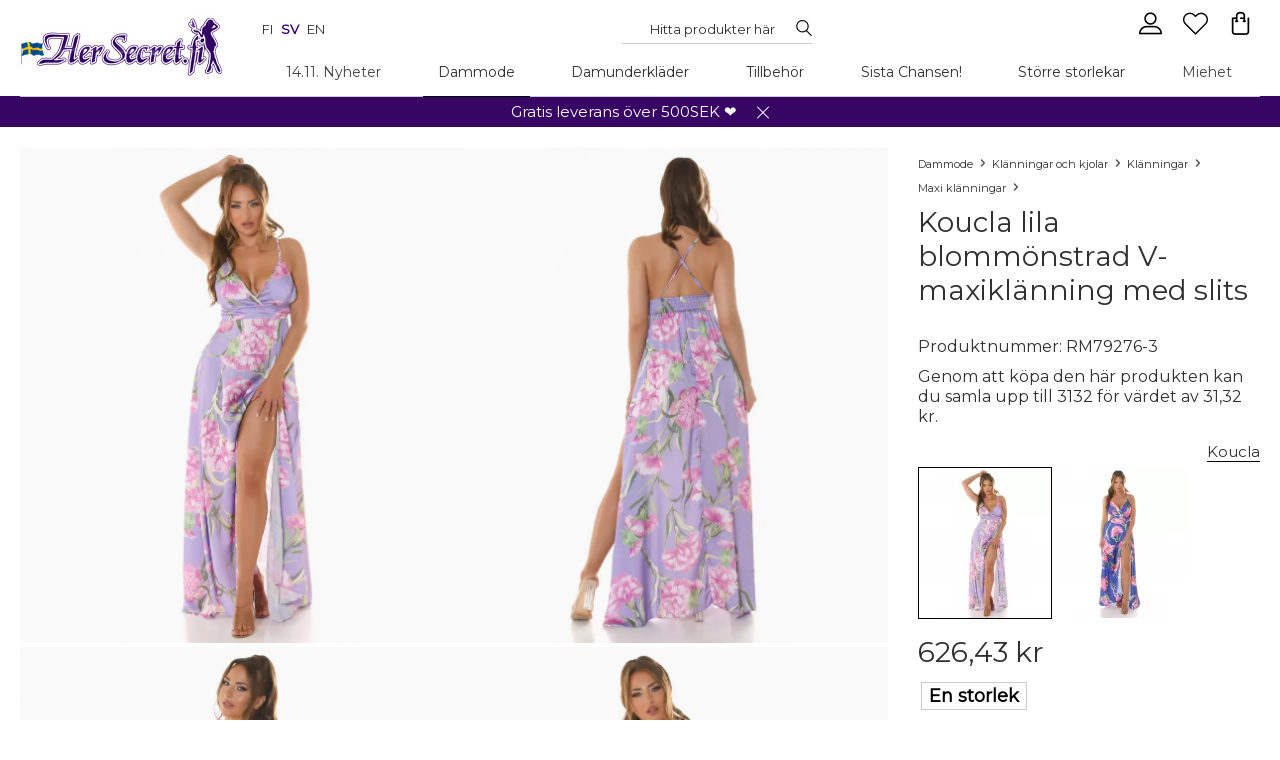

--- FILE ---
content_type: text/html
request_url: https://hersecret.se/dammode/klanningar-och-kjolar/klanningar/maxi-klanningar/koucla-lila-blommonster-v-maxiklanning-med-slits.html
body_size: 5157
content:
<!DOCTYPE html><html><head><meta charSet="utf-8"/><meta http-equiv="x-ua-compatible" content="ie=edge"/><meta name="viewport" content="width=device-width, initial-scale=1, shrink-to-fit=no"/><link href="/css/../css/styles.755fcdbb506331d38bd8.css" rel="stylesheet" type="text/css"/><meta name="generator" content="Gatsby 2.15.19"/><title data-react-helmet="true">Koucla lila blommönster V-maxi klänning med slits | HerSecret.fi</title><link data-react-helmet="true" rel="preconnect" href="https://fonts.googleapis.com/"/><link data-react-helmet="true" rel="dns-prefetch" href="https://fonts.googleapis.com/"/><link data-react-helmet="true" rel="preconnect" href="https://fonts.gstatic.com/"/><link data-react-helmet="true" rel="dns-prefetch" href="https://fonts.gstatic.com/"/><link data-react-helmet="true" rel="stylesheet" href="https://www.primeai.co.uk/CUSTOMERS/hersecret/fitwidget02/css/widget.css"/><meta data-react-helmet="true" name="description" content="Spektakulär lila blommig mönster v-maxi klänning med slits billigt från HerSecret.fi. Gratis och snabb leverans! Stå ut."/><meta data-react-helmet="true" name="og:description" content="Spektakulär lila blommig mönster v-maxi klänning med slits billigt från HerSecret.fi. Gratis och snabb leverans! Stå ut."/><meta data-react-helmet="true" name="og:url" content="https://hersecret.se/dammode/klanningar-och-kjolar/klanningar/maxi-klanningar/koucla-lila-blommonster-v-maxiklanning-med-slits.html"/><meta data-react-helmet="true" name="og:image" content="https://hersecret.se/images/800x100/Koucla_lila_blommnstrad_V_maxiklnning_med_slitsRM79276_3.jpg"/><meta data-react-helmet="true" name="product:price:amount" content="626.43"/><meta data-react-helmet="true" name="product:price:amount" content="sek"/><script data-react-helmet="true" class="structured-data-list" type="application/ld+json">{"@context":"http://schema.org/","@type":"ClothingStore","name":"hersecret.se","image":"https://hersecret.se/images/logo.jpg","url":"https://hersecret.se","telephone":"","priceRange":"1 € - 100  €","openingHoursSpecification":{"@type":"OpeningHoursSpecification","dayOfWeek":["Monday","Tuesday","Wednesday","Thursday","Friday","Saturday","Sunday"],"opens":"08:00","closes":"23:59"},"aggregateRating":{"@type":"AggregateRating","ratingValue":"4.3","reviewCount":"13501"},"address":{"@type":"PostalAddress","streetAddress":"Miilukatu 5","addressLocality":"KUOPIO","postalCode":"70620","addressCountry":"FI"},"geo":{"@type":"GeoCoordinates","latitude":62.882178,"longitude":27.6754741},"sameAs":["https://www.facebook.com/HerSecret.fi/","https://twitter.com/hersecretfi","https://www.instagram.com/hersecretfi","https://www.tiktok.com/@hersecret.fi"]}</script><script data-react-helmet="true" class="structured-data-list" type="application/ld+json">{"@context":"http://schema.org/","@type":"Product","name":"Koucla lila blommönstrad V-maxiklänning med slits","image":["https://hersecret.se/images/Koucla_lila_blommnstrad_V_maxiklnning_med_slitsRM79276_3.jpg","https://hersecret.se/images/Koucla_lila_blommnstrad_V_maxiklnning_med_slitsRM79276_3_1.jpg","https://hersecret.se/images/Koucla_lila_blommnstrad_V_maxiklnning_med_slitsRM79276_3_2.jpg","https://hersecret.se/images/Koucla_lila_blommnstrad_V_maxiklnning_med_slitsRM79276_3_3.jpg","https://hersecret.se/images/Koucla_lila_blommnstrad_V_maxiklnning_med_slitsRM79276_3_4.jpg","https://hersecret.se/images/Koucla_lila_blommnstrad_V_maxiklnning_med_slitsRM79276_3_5.jpg"],"description":"Spektakulär lila blommig mönster v-maxi klänning med slits billigt från HerSecret.fi. Gratis och snabb leverans! Stå ut.","url":"https://hersecret.se/dammode/klanningar-och-kjolar/klanningar/maxi-klanningar/koucla-lila-blommonster-v-maxiklanning-med-slits.html","sku":"13979","offers":{"@type":"Offer","priceCurrency":"sek","sku":"RM79276-3","url":"https://hersecret.se/dammode/klanningar-och-kjolar/klanningar/maxi-klanningar/koucla-lila-blommonster-v-maxiklanning-med-slits.html","price":"626.43","availability":"InStock","priceValidUntil":"2030-01-01","seller":{"@type":"Organization","name":"hersecret.se"}},"mpn":"Koucla","brand":{"@type":"Thing","name":"Koucla"},"logo":"https://hersecret.se/images/Koucla_lila_blommnstrad_V_maxiklnning_med_slitsRM79276_3.jpg"}</script><script data-react-helmet="true" class="structured-data-list" type="application/ld+json">{"@context": "http://schema.org/","@type": "BreadcrumbList", "itemListElement": [{"@type": "ListItem", "position": 0, "item": {"@id": "https://hersecret.se//", "name": "Hemsida","image": ""}},{"@type": "ListItem", "position": 1, "item": {"@id": "https://hersecret.se/dammode/", "name": "Dammode","image": ""}},{"@type": "ListItem", "position": 2, "item": {"@id": "https://hersecret.se/dammode/klanningar-och-kjolar/", "name": "Klänningar och kjolar","image": ""}},{"@type": "ListItem", "position": 3, "item": {"@id": "https://hersecret.se/dammode/klanningar-och-kjolar/klanningar/", "name": "Klänningar","image": ""}},{"@type": "ListItem", "position": 4, "item": {"@id": "https://hersecret.se/dammode/klanningar-och-kjolar/klanningar/maxi-klanningar/", "name": "Maxi klänningar","image": ""}},{"@type": "ListItem", "position": 5, "item": {"@id": "https://hersecret.se/dammode/klanningar-och-kjolar/klanningar/maxi-klanningar/koucla-lila-blommonster-v-maxiklanning-med-slits.html", "name": "Koucla lila blommönstrad V-maxiklänning med slits","image": ""}}]}</script><link rel="sitemap" type="application/xml" href="/sitemap.xml"/><link rel="icon" href="/icons/icon-48x48.png?v=d18ab3f1b88885f6d31ed284acd8fb6a"/><link rel="manifest" href="/manifest.webmanifest"/><meta name="theme-color" content="#330065"/><link rel="apple-touch-icon" sizes="48x48" href="/icons/icon-48x48.png?v=d18ab3f1b88885f6d31ed284acd8fb6a"/><link rel="apple-touch-icon" sizes="72x72" href="/icons/icon-72x72.png?v=d18ab3f1b88885f6d31ed284acd8fb6a"/><link rel="apple-touch-icon" sizes="96x96" href="/icons/icon-96x96.png?v=d18ab3f1b88885f6d31ed284acd8fb6a"/><link rel="apple-touch-icon" sizes="144x144" href="/icons/icon-144x144.png?v=d18ab3f1b88885f6d31ed284acd8fb6a"/><link rel="apple-touch-icon" sizes="192x192" href="/icons/icon-192x192.png?v=d18ab3f1b88885f6d31ed284acd8fb6a"/><link rel="apple-touch-icon" sizes="256x256" href="/icons/icon-256x256.png?v=d18ab3f1b88885f6d31ed284acd8fb6a"/><link rel="apple-touch-icon" sizes="384x384" href="/icons/icon-384x384.png?v=d18ab3f1b88885f6d31ed284acd8fb6a"/><link rel="apple-touch-icon" sizes="512x512" href="/icons/icon-512x512.png?v=d18ab3f1b88885f6d31ed284acd8fb6a"/><link as="script" rel="preload" href="/js/webpack-runtime.1e2e4e054b2498605dbf.js"/><link as="script" rel="preload" href="/js/commons.988d46a9090f0f917002.js"/><link as="script" rel="preload" href="/js/app.8443094140e490bed4b5.js"/><link as="script" rel="preload" href="/js/styles.50970f60d9a56d417dac.js"/><link as="script" rel="preload" href="/js/component---src-templates-product-js.3029fe64bfe2c1b12261.js"/><link as="fetch" rel="preload" href="/page-data/dammode/klanningar-och-kjolar/klanningar/maxi-klanningar/koucla-lila-blommonster-v-maxiklanning-med-slits.html/page-data.json" crossorigin="anonymous"/></head><body><noscript id="gatsby-noscript">This app works best with JavaScript enabled.</noscript><div id="___gatsby"><div style="outline:none" tabindex="-1" role="group" id="gatsby-focus-wrapper"><div id="page" class="page_product"><div id="fb-root"></div><div class="curtain"></div><div id="modal" class=""><p class="close"></p><div class="content"></div></div><header><div class="page"><div class="left"><a class="logo" href="/"><img src="/static/logo-deb1fc6bfde0bd2653f3cdde7b99f009.jpg"/></a></div><div class="right"><div class="icon icon--menu"></div><div id="header-line-1"><div id="language-switcher"><a href="https://www.hersecret.fi">fi</a><strong>sv</strong><a href="https://hersecret.ee">en</a></div><div id="search-container"><div id="search" class="notClose"><p class="close"></p><input type="text" aria-label="Search..." placeholder="Hitta produkter här" name="search" value=""/><span></span></div></div><div id="options"><div id="cart" class=""></div><a aria-label="Favourites" id="favourite" href="/favourite"><span class="icon icon--favourite"></span></a><div id="btnSearch"></div><div id="user" class="loggedOut"><p class="login">%LAYOUT_USER_LOGIN%</p></div></div></div><div class="both"></div></div></div></header><main> <div id="page_product"><div id="s"><div class="page main"><div id="c"><div id="left"><div id="productImages"><div><img src="https://hersecret.se/images/1000x1000/Koucla_lila_blommnstrad_V_maxiklnning_med_slitsRM79276_3.jpg"/></div><div><span class=" lazy-load-image-background opacity" style="background-image:url( );background-size:100% 100%;color:transparent;display:inline-block"><span class="" style="display:inline-block;height:0;width:0"></span></span></div><div><span class=" lazy-load-image-background opacity" style="background-image:url( );background-size:100% 100%;color:transparent;display:inline-block"><span class="" style="display:inline-block;height:0;width:0"></span></span></div><div><span class=" lazy-load-image-background opacity" style="background-image:url( );background-size:100% 100%;color:transparent;display:inline-block"><span class="" style="display:inline-block;height:0;width:0"></span></span></div><div><span class=" lazy-load-image-background opacity" style="background-image:url( );background-size:100% 100%;color:transparent;display:inline-block"><span class="" style="display:inline-block;height:0;width:0"></span></span></div><div><span class=" lazy-load-image-background opacity" style="background-image:url( );background-size:100% 100%;color:transparent;display:inline-block"><span class="" style="display:inline-block;height:0;width:0"></span></span></div></div><div class="both"></div></div> <div id="right" class=""><div class="ui noactive"><div id="b"><a class="home" href="/"><span>Home</span></a><a class="path icon-wrapper" href="/dammode/"><span>Dammode</span><span class="icon icon--arrow-right"></span></a><a class="path icon-wrapper" href="/dammode/klanningar-och-kjolar/"><span>Klänningar och kjolar</span><span class="icon icon--arrow-right"></span></a><a class="path icon-wrapper" href="/dammode/klanningar-och-kjolar/klanningar/"><span>Klänningar</span><span class="icon icon--arrow-right"></span></a><a class="path icon-wrapper" href="/dammode/klanningar-och-kjolar/klanningar/maxi-klanningar/"><span>Maxi klänningar</span><span class="icon icon--arrow-right"></span></a><a aria-current="page" class="path icon-wrapper" href="/dammode/klanningar-och-kjolar/klanningar/maxi-klanningar/koucla-lila-blommonster-v-maxiklanning-med-slits.html"><h1 class="h1breadcrumb">Koucla lila blommönstrad V-maxiklänning med slits</h1></a></div><p class="code">Produktnummer<!-- -->: <span>RM79276-3</span></p><p class="code">Genom att köpa den här produkten kan du samla upp till 3132 för värdet av 31,32 kr. </p><div class="both"></div><a class="manufactuer" href="/Koucla">Koucla</a><div class="both"></div><div class="siblings"><a href="#" class="active"><img src="https://hersecret.se/images/150x150/Koucla_lila_blommnstrad_V_maxiklnning_med_slitsRM79276_3.jpg"/></a><a href="/dammode/klanningar-och-kjolar/klanningar/maxi-klanningar/koucla-sininen-kukkakuvioinen-v-maksimekko-halkiolla.html"><img src="https://hersecret.se/images/150x150/Koucla_sininen_kukkakuvioinen_v_maksimekko_halkiollaRM79276_4.jpg"/></a><div class="both"></div></div><div class="both"></div><p class="price"> <!-- -->626,43 kr<!-- --> </p><div class="selectAttrCon"><div class="selectAttr size"><div id="size-En storlek" class="active">En storlek</div></div></div><div class="qty"><label>Antal</label><p class="iconChangeQty">-</p><input type="text" value="1" name="quantity"/><p class="iconChangeQty">+</p><div class="both"></div></div><a class="btn disabled"><span>Uppdaterar saldo</span></a></div><div class="options"><a class="addToFavourite btn2">Lägg till i favoriter</a></div><div class="pros"><ul>
<li>Gratis frakt för beställningar över 500kr</li>
<li>Leveranstid 2-5 arbetsdagar</li>
<li>Redan 10 år i Finland - Nu i Sverige</li>
<li>Betala med faktura utan extra kostnader</li>
</ul> </div><div class="siblings connected"><p>Liknande Produkter</p><a href="/dammode/klanningar-och-kjolar/klanningar/maxi-klanningar/rod-langarmad-off-shoulder-mesh-maxiklanning.html"><span class=" lazy-load-image-background opacity" style="background-image:url( );background-size:100% 100%;color:transparent;display:inline-block"><span class="" style="display:inline-block;height:0;width:0"></span></span></a><a href="/dammode/klanningar-och-kjolar/klanningar/maxi-klanningar/svart-langarmad-off-shoulder-mesh-maxi-klanning.html"><span class=" lazy-load-image-background opacity" style="background-image:url( );background-size:100% 100%;color:transparent;display:inline-block"><span class="" style="display:inline-block;height:0;width:0"></span></span></a><a href="/dammode/klanningar-och-kjolar/kjolar/koucla-rosa-satin-look-maxikjol-med-slits.html"><span class=" lazy-load-image-background opacity" style="background-image:url( );background-size:100% 100%;color:transparent;display:inline-block"><span class="" style="display:inline-block;height:0;width:0"></span></span></a><a href="/dammode/klanningar-och-kjolar/kjolar/koucla-gron-satin-look-maxikjol-med-slits.html"><span class=" lazy-load-image-background opacity" style="background-image:url( );background-size:100% 100%;color:transparent;display:inline-block"><span class="" style="display:inline-block;height:0;width:0"></span></span></a><a href="/dammode/klanningar-och-kjolar/kjolar/koucla-ljusbla-satin-look-maxikjol-med-slits.html"><span class=" lazy-load-image-background opacity" style="background-image:url( );background-size:100% 100%;color:transparent;display:inline-block"><span class="" style="display:inline-block;height:0;width:0"></span></span></a><a href="/dammode/klanningar-och-kjolar/klanningar/maxi-klanningar/koucla-svart-paisley-print-monster-wrap-look-v-maxi-klanning.html"><span class=" lazy-load-image-background opacity" style="background-image:url( );background-size:100% 100%;color:transparent;display:inline-block"><span class="" style="display:inline-block;height:0;width:0"></span></span></a><a href="/dammode/klanningar-och-kjolar/klanningar/maxi-klanningar/koucla-bla-blommonster-halterneck-v-maxi-klanning.html"><span class=" lazy-load-image-background opacity" style="background-image:url( );background-size:100% 100%;color:transparent;display:inline-block"><span class="" style="display:inline-block;height:0;width:0"></span></span></a><a href="/dammode/klanningar-och-kjolar/klanningar/maxi-klanningar/koucla-svart-blommonster-halterneck-v-maxiklanning.html"><span class=" lazy-load-image-background opacity" style="background-image:url( );background-size:100% 100%;color:transparent;display:inline-block"><span class="" style="display:inline-block;height:0;width:0"></span></span></a><a href="/dammode/klanningar-och-kjolar/klanningar/maxi-klanningar/ljusblatt-blommonster-v-maxiklanning-med-balte.html"><span class=" lazy-load-image-background opacity" style="background-image:url( );background-size:100% 100%;color:transparent;display:inline-block"><span class="" style="display:inline-block;height:0;width:0"></span></span></a><a href="/dammode/klanningar-och-kjolar/klanningar/maxi-klanningar/rosa-blommonster-v-maxiklanning-med-balte.html"><span class=" lazy-load-image-background opacity" style="background-image:url( );background-size:100% 100%;color:transparent;display:inline-block"><span class="" style="display:inline-block;height:0;width:0"></span></span></a><a href="/dammode/klanningar-och-kjolar/klanningar/maxi-klanningar/elle-style-aurora-turkoosi-pitkahihainen-kukkakuvioinen-maksimekko.html"><span class=" lazy-load-image-background opacity" style="background-image:url( );background-size:100% 100%;color:transparent;display:inline-block"><span class="" style="display:inline-block;height:0;width:0"></span></span></a><a href="/dammode/klanningar-och-kjolar/klanningar/maxi-klanningar/elle-style-aurora-punainen-pitkahihainen-ruusukuvioinen-maksimekko.html"><span class=" lazy-load-image-background opacity" style="background-image:url( );background-size:100% 100%;color:transparent;display:inline-block"><span class="" style="display:inline-block;height:0;width:0"></span></span></a><a href="/dammode/klanningar-och-kjolar/klanningar/maxi-klanningar/elle-style-kristy-violetti-ruusukuvioinen-maksimekko.html"><span class=" lazy-load-image-background opacity" style="background-image:url( );background-size:100% 100%;color:transparent;display:inline-block"><span class="" style="display:inline-block;height:0;width:0"></span></span></a><a href="/dammode/klanningar-och-kjolar/klanningar/maxi-klanningar/vit-blomma-och-bladmonstrad-v-maxikko.html"><span class=" lazy-load-image-background opacity" style="background-image:url( );background-size:100% 100%;color:transparent;display:inline-block"><span class="" style="display:inline-block;height:0;width:0"></span></span></a><a href="/dammode/klanningar-och-kjolar/klanningar/maxi-klanningar/cw-harmoni-bla-blommig-monstrad-v-maxi-klanning.html"><span class=" lazy-load-image-background opacity" style="background-image:url( );background-size:100% 100%;color:transparent;display:inline-block"><span class="" style="display:inline-block;height:0;width:0"></span></span></a><a href="/dammode/klanningar-och-kjolar/klanningar/maxi-klanningar/ljusbla-v-maxiklanning-med-virkning.html"><span class=" lazy-load-image-background opacity" style="background-image:url( );background-size:100% 100%;color:transparent;display:inline-block"><span class="" style="display:inline-block;height:0;width:0"></span></span></a></div></div><div class="both"></div></div></div></div><div class="page" id="productUnder"><div class="tabs"><div class="tabsContent"><div class="content  active"></div><div class="content  active"><p>Lila blommig mönstrad v-maxi klänning med slits Klänningen har inbyggda koppinsatser.<br /><br />Storlek: One Size, matchar bäst storlekarna S-M. Passar bäst för ca 170-175 cm. Som visas på bilderna, cirka 165 centimeter.<br /><br />Material: 100% polyester</p></div><div class="both"></div></div><div class="both"></div></div><div class="both"></div></div></div></main><div class="page"><div id="newsletterBox"><div class="left"><p class="label"> <!-- -->Nyhetsbrev</p><p class="labelInfo">Vi skickar dig information om nya produkter och du får 50kr rabatt för beställningar över 500kr.</p></div><div class="right"><input type="text" aria-label="E-mail" placeholder="Skriv in din mailadress" class="text" name="newsletter" value=""/><a href="#" class="btn enabled"><span>Prenumerera</span></a></div><div class="both"></div></div><div class="flogos"></div></div><footer><div class="page"><div class="section"><h3>Information</h3><ul><li class="d0"><a href="/page/leveransvillkor.html#f">Leveransvillkor och avtal</a></li><li class="d0"><a href="/page/foretagsinformation.html#f">Företagsinformation</a></li><li class="d0"><a href="/page/betalningsmetoder.html#f">Betalningsmetoder</a></li><li class="d0"><a href="/page/integritetspolicy.html#f">Integritetspolicy</a></li><li class="d0"><a href="/page/fullstandig-guide.html#f">Guide för allmän storlek</a></li><li class="d0"><a href="/page/lagen.html#f">Lägen</a></li><li class="d0"><a href="/page/returer-och-borser.html#f">Returer och byten</a></li></ul></div><div class="section socialmedia"><h3>Följ oss</h3><ul><li class="d0 "><a target="_blank" href="https://www.facebook.com/HerSecret.fi/" rel="noreferrer"><span class="icon icon--facebook"></span>facebook</a></li><li class="d0 "><a target="_blank" href="https://twitter.com/hersecretfi" rel="noreferrer"><span class="icon icon--twitter"></span>twitter</a></li><li class="d0 "><a target="_blank" href="https://www.instagram.com/hersecretfi" rel="noreferrer"><span class="icon icon--instagram"></span>instagram</a></li><li class="d0 "><a target="_blank" href="https://www.tiktok.com/@hersecret.fi" rel="noreferrer"><span class="icon icon--tiktok"></span>tiktok</a></li></ul></div><div class="section"><h3>Kontakta oss</h3><div><p>Email: <a href="mailto:support@hersecret.fi">support@hersecret.fi</a></p>
<p>Whatsapp: <a href="https://wa.me/358923163022" target="_blank">+358 9 2316 3022</a> (mån-fre kl. 8-14)</p>
<br />
<p>HerSecret.fi, Miilukatu 5, 70620 KUOPIO, Företags ID: 2332380-6</p>
<p>Support endast på engelska. Produkterna skickas från Finland.</p></div></div><div class="section"><h3>Kategorier</h3><ul><li><a href="/new-arrivals/#f">14.11. Nyheter</a></li><li><a href="/dammode/#f">Dammode</a></li><li><a href="/kvinnors-underklader/#f">Damunderkläder</a></li><li><a href="/tillbehor-for-kvinnor/#f">Tillbehör</a></li><li><a href="/sista-chansen/#f">Sista Chansen!</a></li><li><a href="/storre-storlekar/#f">Större storlekar</a></li></ul></div><div class="both"></div></div><div class="footerInfo"><div class="page">© 2012-<!-- -->2026<!-- --> HerSecret.fi™. All Rights Reserved. <br/>This shop works ultra-fast thanks to<!-- --> <a style="text-decoration:underline" href="https://blink-cart.com/">blink-cart.com</a></div></div><div id="cookies"><p>Vi respekterar din integritet. Genom att använda denna webbplats accepterar du användningen av cookies - läs mer i vår integritetspolicy.<!-- --> <a href="/page/integritetspolicy.html">Läs mer</a></p><p class="close"></p></div></footer><img height="1" width="1" src="https://www.facebook.com/tr?id=426552830821630&amp;ev=PageView&amp;noscript=1"/></div></div></div><script>setTimeout(function(){var rungtm = function(w,d,s,l,i){w[l]=w[l]||[];w[l].push({'gtm.start': new Date().getTime(),event:'gtm.js'});var f=d.getElementsByTagName(s)[0], j=d.createElement(s),dl=l!='dataLayer'?'&l='+l:'';j.async=true;j.src= 'https://www.googletagmanager.com/gtag/js?id='+i+dl+'';f.parentNode.insertBefore(j,f); }; rungtm(window,document,'script','dataLayer', 'G-YGSFRMZT6X');}, 750);</script><noscript><iframe src="https://www.googletagmanager.com/ns.html?id=G-YGSFRMZT6X" height="0" width="0" style="display: none; visibility: hidden"></iframe></noscript><script id="gatsby-script-loader">/*<![CDATA[*/window.pagePath="/dammode/klanningar-och-kjolar/klanningar/maxi-klanningar/koucla-lila-blommonster-v-maxiklanning-med-slits.html";window.webpackCompilationHash="fccfd3bdd3177e6c5e78";/*]]>*/</script><script id="gatsby-chunk-mapping">/*<![CDATA[*/window.___chunkMapping={"app":[],"component---src-templates-404-js":[],"component---src-templates-index-js":[],"component---src-templates-contact-js":[],"component---src-templates-pwa-js":[],"component---src-templates-favourite-js":[],"component---src-templates-page-js":[],"component---src-templates-category-js":[],"component---src-templates-manufacturer-js":[],"component---src-templates-user-orders-one-js":[],"component---src-templates-user-orders-js":[],"component---src-templates-user-data-js":[],"component---src-templates-product-js":[],"component---src-templates-search-js":[]};/*]]>*/</script><script src="/js/component---src-templates-product-js.3029fe64bfe2c1b12261.js" async=""></script><script src="/js/styles.50970f60d9a56d417dac.js" async=""></script><script src="/js/app.8443094140e490bed4b5.js" async=""></script><script src="/js/commons.988d46a9090f0f917002.js" async=""></script><script src="/js/webpack-runtime.1e2e4e054b2498605dbf.js" async=""></script></body></html>

--- FILE ---
content_type: text/css
request_url: https://hersecret.se/css/styles.755fcdbb506331d38bd8.css
body_size: 22176
content:
@font-face{font-family:Flaticon;src:url([data-uri]) format("woff");font-weight:400;font-style:normal}.icon{display:inline-block;background-color:#4f4f4f;height:14px;width:7px}.icon.icon--shield{-webkit-mask:url('data:image/svg+xml;utf8,<svg xmlns="http://www.w3.org/2000/svg" viewBox="0 0 512 512"><!--! Font Awesome Pro 6.1.1 by @fontawesome - https://fontawesome.com License - https://fontawesome.com/license (Commercial License) Copyright 2022 Fonticons, Inc. --><path d="M256-.0078C260.7-.0081 265.2 1.008 269.4 2.913L457.7 82.79C479.7 92.12 496.2 113.8 496 139.1C495.5 239.2 454.7 420.7 282.4 503.2C265.7 511.1 246.3 511.1 229.6 503.2C57.25 420.7 16.49 239.2 15.1 139.1C15.87 113.8 32.32 92.12 54.3 82.79L242.7 2.913C246.8 1.008 251.4-.0081 256-.0078V-.0078zM256 444.8C393.1 378 431.1 230.1 432 141.4L256 66.77L256 444.8z"/></svg>');mask:url('data:image/svg+xml;utf8,<svg xmlns="http://www.w3.org/2000/svg" viewBox="0 0 512 512"><!--! Font Awesome Pro 6.1.1 by @fontawesome - https://fontawesome.com License - https://fontawesome.com/license (Commercial License) Copyright 2022 Fonticons, Inc. --><path d="M256-.0078C260.7-.0081 265.2 1.008 269.4 2.913L457.7 82.79C479.7 92.12 496.2 113.8 496 139.1C495.5 239.2 454.7 420.7 282.4 503.2C265.7 511.1 246.3 511.1 229.6 503.2C57.25 420.7 16.49 239.2 15.1 139.1C15.87 113.8 32.32 92.12 54.3 82.79L242.7 2.913C246.8 1.008 251.4-.0081 256-.0078V-.0078zM256 444.8C393.1 378 431.1 230.1 432 141.4L256 66.77L256 444.8z"/></svg>')}.icon.icon--arrow-left{-webkit-mask:url('data:image/svg+xml;utf8,<svg xmlns="http://www.w3.org/2000/svg" viewBox="0 0 256 512"><path d="M192 448c-8.188 0-16.38-3.125-22.62-9.375l-160-160c-12.5-12.5-12.5-32.75 0-45.25l160-160c12.5-12.5 32.75-12.5 45.25 0s12.5 32.75 0 45.25L77.25 256l137.4 137.4c12.5 12.5 12.5 32.75 0 45.25C208.4 444.9 200.2 448 192 448z"/></svg>');mask:url('data:image/svg+xml;utf8,<svg xmlns="http://www.w3.org/2000/svg" viewBox="0 0 256 512"><path d="M192 448c-8.188 0-16.38-3.125-22.62-9.375l-160-160c-12.5-12.5-12.5-32.75 0-45.25l160-160c12.5-12.5 32.75-12.5 45.25 0s12.5 32.75 0 45.25L77.25 256l137.4 137.4c12.5 12.5 12.5 32.75 0 45.25C208.4 444.9 200.2 448 192 448z"/></svg>')}.icon.icon--arrow-right{-webkit-mask:url('data:image/svg+xml;utf8,<svg xmlns="http://www.w3.org/2000/svg" viewBox="0 0 256 512"><path d="M64 448c-8.188 0-16.38-3.125-22.62-9.375c-12.5-12.5-12.5-32.75 0-45.25L178.8 256L41.38 118.6c-12.5-12.5-12.5-32.75 0-45.25s32.75-12.5 45.25 0l160 160c12.5 12.5 12.5 32.75 0 45.25l-160 160C80.38 444.9 72.19 448 64 448z"/></svg>');mask:url('data:image/svg+xml;utf8,<svg xmlns="http://www.w3.org/2000/svg" viewBox="0 0 256 512"><path d="M64 448c-8.188 0-16.38-3.125-22.62-9.375c-12.5-12.5-12.5-32.75 0-45.25L178.8 256L41.38 118.6c-12.5-12.5-12.5-32.75 0-45.25s32.75-12.5 45.25 0l160 160c12.5 12.5 12.5 32.75 0 45.25l-160 160C80.38 444.9 72.19 448 64 448z"/></svg>')}.icon.icon--menu{-webkit-mask:url('data:image/svg+xml;utf8,<svg xmlns="http://www.w3.org/2000/svg" viewBox="0 0 448 512"><!--! Font Awesome Pro 6.1.1 by @fontawesome - https://fontawesome.com License - https://fontawesome.com/license (Commercial License) Copyright 2022 Fonticons, Inc. --><path d="M0 96C0 78.33 14.33 64 32 64H416C433.7 64 448 78.33 448 96C448 113.7 433.7 128 416 128H32C14.33 128 0 113.7 0 96zM0 256C0 238.3 14.33 224 32 224H416C433.7 224 448 238.3 448 256C448 273.7 433.7 288 416 288H32C14.33 288 0 273.7 0 256zM416 448H32C14.33 448 0 433.7 0 416C0 398.3 14.33 384 32 384H416C433.7 384 448 398.3 448 416C448 433.7 433.7 448 416 448z"/></svg>');mask:url('data:image/svg+xml;utf8,<svg xmlns="http://www.w3.org/2000/svg" viewBox="0 0 448 512"><!--! Font Awesome Pro 6.1.1 by @fontawesome - https://fontawesome.com License - https://fontawesome.com/license (Commercial License) Copyright 2022 Fonticons, Inc. --><path d="M0 96C0 78.33 14.33 64 32 64H416C433.7 64 448 78.33 448 96C448 113.7 433.7 128 416 128H32C14.33 128 0 113.7 0 96zM0 256C0 238.3 14.33 224 32 224H416C433.7 224 448 238.3 448 256C448 273.7 433.7 288 416 288H32C14.33 288 0 273.7 0 256zM416 448H32C14.33 448 0 433.7 0 416C0 398.3 14.33 384 32 384H416C433.7 384 448 398.3 448 416C448 433.7 433.7 448 416 448z"/></svg>')}.icon.icon--favourite{-webkit-mask:url("data:image/svg+xml;utf8,");mask:url("data:image/svg+xml;utf8,")}.icon.icon--whatup{-webkit-mask:url('data:image/svg+xml;utf8,<svg xmlns="http://www.w3.org/2000/svg" viewBox="0 0 448 512"><!--! Font Awesome Pro 6.1.1 by @fontawesome - https://fontawesome.com License - https://fontawesome.com/license (Commercial License) Copyright 2022 Fonticons, Inc. --><path d="M380.9 97.1C339 55.1 283.2 32 223.9 32c-122.4 0-222 99.6-222 222 0 39.1 10.2 77.3 29.6 111L0 480l117.7-30.9c32.4 17.7 68.9 27 106.1 27h.1c122.3 0 224.1-99.6 224.1-222 0-59.3-25.2-115-67.1-157zm-157 341.6c-33.2 0-65.7-8.9-94-25.7l-6.7-4-69.8 18.3L72 359.2l-4.4-7c-18.5-29.4-28.2-63.3-28.2-98.2 0-101.7 82.8-184.5 184.6-184.5 49.3 0 95.6 19.2 130.4 54.1 34.8 34.9 56.2 81.2 56.1 130.5 0 101.8-84.9 184.6-186.6 184.6zm101.2-138.2c-5.5-2.8-32.8-16.2-37.9-18-5.1-1.9-8.8-2.8-12.5 2.8-3.7 5.6-14.3 18-17.6 21.8-3.2 3.7-6.5 4.2-12 1.4-32.6-16.3-54-29.1-75.5-66-5.7-9.8 5.7-9.1 16.3-30.3 1.8-3.7.9-6.9-.5-9.7-1.4-2.8-12.5-30.1-17.1-41.2-4.5-10.8-9.1-9.3-12.5-9.5-3.2-.2-6.9-.2-10.6-.2-3.7 0-9.7 1.4-14.8 6.9-5.1 5.6-19.4 19-19.4 46.3 0 27.3 19.9 53.7 22.6 57.4 2.8 3.7 39.1 59.7 94.8 83.8 35.2 15.2 49 16.5 66.6 13.9 10.7-1.6 32.8-13.4 37.4-26.4 4.6-13 4.6-24.1 3.2-26.4-1.3-2.5-5-3.9-10.5-6.6z"/></svg>');mask:url('data:image/svg+xml;utf8,<svg xmlns="http://www.w3.org/2000/svg" viewBox="0 0 448 512"><!--! Font Awesome Pro 6.1.1 by @fontawesome - https://fontawesome.com License - https://fontawesome.com/license (Commercial License) Copyright 2022 Fonticons, Inc. --><path d="M380.9 97.1C339 55.1 283.2 32 223.9 32c-122.4 0-222 99.6-222 222 0 39.1 10.2 77.3 29.6 111L0 480l117.7-30.9c32.4 17.7 68.9 27 106.1 27h.1c122.3 0 224.1-99.6 224.1-222 0-59.3-25.2-115-67.1-157zm-157 341.6c-33.2 0-65.7-8.9-94-25.7l-6.7-4-69.8 18.3L72 359.2l-4.4-7c-18.5-29.4-28.2-63.3-28.2-98.2 0-101.7 82.8-184.5 184.6-184.5 49.3 0 95.6 19.2 130.4 54.1 34.8 34.9 56.2 81.2 56.1 130.5 0 101.8-84.9 184.6-186.6 184.6zm101.2-138.2c-5.5-2.8-32.8-16.2-37.9-18-5.1-1.9-8.8-2.8-12.5 2.8-3.7 5.6-14.3 18-17.6 21.8-3.2 3.7-6.5 4.2-12 1.4-32.6-16.3-54-29.1-75.5-66-5.7-9.8 5.7-9.1 16.3-30.3 1.8-3.7.9-6.9-.5-9.7-1.4-2.8-12.5-30.1-17.1-41.2-4.5-10.8-9.1-9.3-12.5-9.5-3.2-.2-6.9-.2-10.6-.2-3.7 0-9.7 1.4-14.8 6.9-5.1 5.6-19.4 19-19.4 46.3 0 27.3 19.9 53.7 22.6 57.4 2.8 3.7 39.1 59.7 94.8 83.8 35.2 15.2 49 16.5 66.6 13.9 10.7-1.6 32.8-13.4 37.4-26.4 4.6-13 4.6-24.1 3.2-26.4-1.3-2.5-5-3.9-10.5-6.6z"/></svg>')}.icon.icon--facebook{-webkit-mask:url('data:image/svg+xml;utf8,<svg xmlns="http://www.w3.org/2000/svg" viewBox="0 0 320 512"><!--! Font Awesome Pro 6.1.1 by @fontawesome - https://fontawesome.com License - https://fontawesome.com/license (Commercial License) Copyright 2022 Fonticons, Inc. --><path d="M279.14 288l14.22-92.66h-88.91v-60.13c0-25.35 12.42-50.06 52.24-50.06h40.42V6.26S260.43 0 225.36 0c-73.22 0-121.08 44.38-121.08 124.72v70.62H22.89V288h81.39v224h100.17V288z"/></svg>');mask:url('data:image/svg+xml;utf8,<svg xmlns="http://www.w3.org/2000/svg" viewBox="0 0 320 512"><!--! Font Awesome Pro 6.1.1 by @fontawesome - https://fontawesome.com License - https://fontawesome.com/license (Commercial License) Copyright 2022 Fonticons, Inc. --><path d="M279.14 288l14.22-92.66h-88.91v-60.13c0-25.35 12.42-50.06 52.24-50.06h40.42V6.26S260.43 0 225.36 0c-73.22 0-121.08 44.38-121.08 124.72v70.62H22.89V288h81.39v224h100.17V288z"/></svg>')}.icon.icon--twitter{-webkit-mask:url('data:image/svg+xml;utf8,<svg xmlns="http://www.w3.org/2000/svg" viewBox="0 0 512 512"><!--! Font Awesome Pro 6.1.1 by @fontawesome - https://fontawesome.com License - https://fontawesome.com/license (Commercial License) Copyright 2022 Fonticons, Inc. --><path d="M459.37 151.716c.325 4.548.325 9.097.325 13.645 0 138.72-105.583 298.558-298.558 298.558-59.452 0-114.68-17.219-161.137-47.106 8.447.974 16.568 1.299 25.34 1.299 49.055 0 94.213-16.568 130.274-44.832-46.132-.975-84.792-31.188-98.112-72.772 6.498.974 12.995 1.624 19.818 1.624 9.421 0 18.843-1.3 27.614-3.573-48.081-9.747-84.143-51.98-84.143-102.985v-1.299c13.969 7.797 30.214 12.67 47.431 13.319-28.264-18.843-46.781-51.005-46.781-87.391 0-19.492 5.197-37.36 14.294-52.954 51.655 63.675 129.3 105.258 216.365 109.807-1.624-7.797-2.599-15.918-2.599-24.04 0-57.828 46.782-104.934 104.934-104.934 30.213 0 57.502 12.67 76.67 33.137 23.715-4.548 46.456-13.32 66.599-25.34-7.798 24.366-24.366 44.833-46.132 57.827 21.117-2.273 41.584-8.122 60.426-16.243-14.292 20.791-32.161 39.308-52.628 54.253z"/></svg>');mask:url('data:image/svg+xml;utf8,<svg xmlns="http://www.w3.org/2000/svg" viewBox="0 0 512 512"><!--! Font Awesome Pro 6.1.1 by @fontawesome - https://fontawesome.com License - https://fontawesome.com/license (Commercial License) Copyright 2022 Fonticons, Inc. --><path d="M459.37 151.716c.325 4.548.325 9.097.325 13.645 0 138.72-105.583 298.558-298.558 298.558-59.452 0-114.68-17.219-161.137-47.106 8.447.974 16.568 1.299 25.34 1.299 49.055 0 94.213-16.568 130.274-44.832-46.132-.975-84.792-31.188-98.112-72.772 6.498.974 12.995 1.624 19.818 1.624 9.421 0 18.843-1.3 27.614-3.573-48.081-9.747-84.143-51.98-84.143-102.985v-1.299c13.969 7.797 30.214 12.67 47.431 13.319-28.264-18.843-46.781-51.005-46.781-87.391 0-19.492 5.197-37.36 14.294-52.954 51.655 63.675 129.3 105.258 216.365 109.807-1.624-7.797-2.599-15.918-2.599-24.04 0-57.828 46.782-104.934 104.934-104.934 30.213 0 57.502 12.67 76.67 33.137 23.715-4.548 46.456-13.32 66.599-25.34-7.798 24.366-24.366 44.833-46.132 57.827 21.117-2.273 41.584-8.122 60.426-16.243-14.292 20.791-32.161 39.308-52.628 54.253z"/></svg>')}.icon.icon--tiktok{-webkit-mask:url('data:image/svg+xml;utf8,<svg xmlns="http://www.w3.org/2000/svg" viewBox="0 0 448 512"><!--! Font Awesome Pro 6.2.1 by @fontawesome - https://fontawesome.com License - https://fontawesome.com/license (Commercial License) Copyright 2022 Fonticons, Inc. --><path d="M448,209.91a210.06,210.06,0,0,1-122.77-39.25V349.38A162.55,162.55,0,1,1,185,188.31V278.2a74.62,74.62,0,1,0,52.23,71.18V0l88,0a121.18,121.18,0,0,0,1.86,22.17h0A122.18,122.18,0,0,0,381,102.39a121.43,121.43,0,0,0,67,20.14Z"/></svg>');mask:url('data:image/svg+xml;utf8,<svg xmlns="http://www.w3.org/2000/svg" viewBox="0 0 448 512"><!--! Font Awesome Pro 6.2.1 by @fontawesome - https://fontawesome.com License - https://fontawesome.com/license (Commercial License) Copyright 2022 Fonticons, Inc. --><path d="M448,209.91a210.06,210.06,0,0,1-122.77-39.25V349.38A162.55,162.55,0,1,1,185,188.31V278.2a74.62,74.62,0,1,0,52.23,71.18V0l88,0a121.18,121.18,0,0,0,1.86,22.17h0A122.18,122.18,0,0,0,381,102.39a121.43,121.43,0,0,0,67,20.14Z"/></svg>')}.icon.icon--instagram{-webkit-mask:url('data:image/svg+xml;utf8,<svg xmlns="http://www.w3.org/2000/svg" viewBox="0 0 448 512"><!--! Font Awesome Pro 6.1.1 by @fontawesome - https://fontawesome.com License - https://fontawesome.com/license (Commercial License) Copyright 2022 Fonticons, Inc. --><path d="M224.1 141c-63.6 0-114.9 51.3-114.9 114.9s51.3 114.9 114.9 114.9S339 319.5 339 255.9 287.7 141 224.1 141zm0 189.6c-41.1 0-74.7-33.5-74.7-74.7s33.5-74.7 74.7-74.7 74.7 33.5 74.7 74.7-33.6 74.7-74.7 74.7zm146.4-194.3c0 14.9-12 26.8-26.8 26.8-14.9 0-26.8-12-26.8-26.8s12-26.8 26.8-26.8 26.8 12 26.8 26.8zm76.1 27.2c-1.7-35.9-9.9-67.7-36.2-93.9-26.2-26.2-58-34.4-93.9-36.2-37-2.1-147.9-2.1-184.9 0-35.8 1.7-67.6 9.9-93.9 36.1s-34.4 58-36.2 93.9c-2.1 37-2.1 147.9 0 184.9 1.7 35.9 9.9 67.7 36.2 93.9s58 34.4 93.9 36.2c37 2.1 147.9 2.1 184.9 0 35.9-1.7 67.7-9.9 93.9-36.2 26.2-26.2 34.4-58 36.2-93.9 2.1-37 2.1-147.8 0-184.8zM398.8 388c-7.8 19.6-22.9 34.7-42.6 42.6-29.5 11.7-99.5 9-132.1 9s-102.7 2.6-132.1-9c-19.6-7.8-34.7-22.9-42.6-42.6-11.7-29.5-9-99.5-9-132.1s-2.6-102.7 9-132.1c7.8-19.6 22.9-34.7 42.6-42.6 29.5-11.7 99.5-9 132.1-9s102.7-2.6 132.1 9c19.6 7.8 34.7 22.9 42.6 42.6 11.7 29.5 9 99.5 9 132.1s2.7 102.7-9 132.1z"/></svg>');mask:url('data:image/svg+xml;utf8,<svg xmlns="http://www.w3.org/2000/svg" viewBox="0 0 448 512"><!--! Font Awesome Pro 6.1.1 by @fontawesome - https://fontawesome.com License - https://fontawesome.com/license (Commercial License) Copyright 2022 Fonticons, Inc. --><path d="M224.1 141c-63.6 0-114.9 51.3-114.9 114.9s51.3 114.9 114.9 114.9S339 319.5 339 255.9 287.7 141 224.1 141zm0 189.6c-41.1 0-74.7-33.5-74.7-74.7s33.5-74.7 74.7-74.7 74.7 33.5 74.7 74.7-33.6 74.7-74.7 74.7zm146.4-194.3c0 14.9-12 26.8-26.8 26.8-14.9 0-26.8-12-26.8-26.8s12-26.8 26.8-26.8 26.8 12 26.8 26.8zm76.1 27.2c-1.7-35.9-9.9-67.7-36.2-93.9-26.2-26.2-58-34.4-93.9-36.2-37-2.1-147.9-2.1-184.9 0-35.8 1.7-67.6 9.9-93.9 36.1s-34.4 58-36.2 93.9c-2.1 37-2.1 147.9 0 184.9 1.7 35.9 9.9 67.7 36.2 93.9s58 34.4 93.9 36.2c37 2.1 147.9 2.1 184.9 0 35.9-1.7 67.7-9.9 93.9-36.2 26.2-26.2 34.4-58 36.2-93.9 2.1-37 2.1-147.8 0-184.8zM398.8 388c-7.8 19.6-22.9 34.7-42.6 42.6-29.5 11.7-99.5 9-132.1 9s-102.7 2.6-132.1-9c-19.6-7.8-34.7-22.9-42.6-42.6-11.7-29.5-9-99.5-9-132.1s-2.6-102.7 9-132.1c7.8-19.6 22.9-34.7 42.6-42.6 29.5-11.7 99.5-9 132.1-9s102.7-2.6 132.1 9c19.6 7.8 34.7 22.9 42.6 42.6 11.7 29.5 9 99.5 9 132.1s2.7 102.7-9 132.1z"/></svg>')}.icon.icon--trash{background-image:url(/js/static/trash-solid-121c0ffeb76db54fd469cb61b6b1b19d.svg)}.home-main-slider{height:calc(100vh - 96px)}@media (min-width:0px){.home-main-slider__slide{flex-basis:100%}}.home-main-slider__slide .bg{width:100%;height:100%;background-position:50%;background-repeat:no-repeat;background-size:cover;position:relative}.home-main-slider__slide .text{background:rgba(0,0,0,.46);position:absolute;top:0;left:0;width:100%;height:100%;display:flex;align-items:center;justify-content:center;flex-direction:column}.home-main-slider__slide span.button{font-size:calc(10px + 3vw);border:1px solid #fff;padding:10px 30px}.home-main-slider__slide span.title1{font-size:calc(10px + 3vw);font-weight:700}.home-main-slider__slide span.title2{font-size:calc(10px + 3vw)}.home-main-slider__slide span{display:block;color:#fff;text-align:center;margin:calc(10px + .5vw);line-height:normal;cursor:pointer}.home-products-slider__slide{text-align:center}@media (min-width:0px){.home-products-slider__slide{flex-basis:100%}}@media (min-width:500px){.home-products-slider__slide{flex-basis:50%}}@media (min-width:700px){.home-products-slider__slide{flex-basis:33.33333%}}@media (min-width:1000px){.home-products-slider__slide{flex-basis:25%}}@media (min-width:1400px){.home-products-slider__slide{flex-basis:20%}}.home-products-slider__slide .main{display:flex;margin-bottom:10px}.home-products-slider__slide .main img{max-width:100%}.home-products-slider__slide .price{font-weight:700;margin-bottom:10px;font-size:13px}.home-products-slider__slide .name{font-size:13px;line-height:20px}p{line-height:20px}*{color:#303030;font-family:Montserrat,sans-serif}*,body{margin:0;padding:0}@media (max-width:600px){#header-line-1 #language-switcher{display:none}}#language-switcher{font-size:13px;text-transform:uppercase}@media (min-width:530px){#language-switcher{display:block;padding:6px 0;margin-top:10px}}#language-switcher a,#language-switcher strong{display:inline-block;padding:0 4px}#language-switcher strong{color:#370665}@media (min-width:530px){nav #language-switcher{display:none}}.page{padding:0 12px}@media (min-width:530px){.page{padding:0 20px;margin:0 auto;max-width:1800px}}h1:not(.h1breadcrumb),h2{background:url(/js/static/h2-1720a58c921c9ba293ab3dbeaa93b4b1.png) 0 repeat-x;text-align:center;height:auto;padding-bottom:0;border:none;margin-bottom:20px}h1:not(.h1breadcrumb) strong,h2 strong{font-weight:400;background:#fff;font-size:30px;text-transform:uppercase}@media (min-width:530px){h1:not(.h1breadcrumb) strong,h2 strong{padding:0 20px}}main{padding-bottom:40px}@media (min-width:530px){.forMobile{display:none!important}}@media (max-width:530px){.forDesktop{display:none!important}}.curtain.active{position:fixed}@media (min-width:530px){#page{padding-top:96px}}@media (max-width:530px){#page{padding-top:48px}}header{position:fixed;background:#fff;top:0;width:100%;height:50px;z-index:100}@media (min-width:530px){header{height:96px}}header .page{position:relative}@media (max-width:530px){header .page .left{position:absolute;left:45px;top:5px}header .page .left .logo{display:block;width:120px;height:40px}header .page .left .logo img{max-width:100%}}@media (min-width:530px){header .page{display:flex}header .page .left,header .page .right{background:#fff;border-bottom:1px solid #ccc}header .page #page_home .left,header .page #page_home .right{border-bottom:none}header .page .right{flex-grow:1}header .page .left{display:flex;align-items:center}}@media (min-width:530px) and (max-width:530px){header .page .left{width:100px}header .page .left img{width:100%}}@media (min-width:530px) and (min-width:530px){header .page .left{width:238px}}#header-info{padding:8px 20px 7px;background:#370665;text-align:center;display:flex;justify-content:center;color:#fff}#header-info *{color:#fff;line-height:15px;font-size:15px}#header-info .close{margin-left:20px}#header-info .close:after{font-size:12px;content:"\F119";font-family:Flaticon}#options{margin-top:11px;float:right}@media (min-width:530px){#options{margin-top:12px;height:36px}}#phone{display:none}@media (min-width:890px){#phone{display:block;float:right;margin-right:10px;text-align:right;margin-top:8px;color:#303030}#phone span{font-size:23px}}#options .icon{background:#303030;margin:0 8px}.icon.icon--whatup{width:20px;height:23px}#btnSearch,#cart,#favourite,#user,.chat{text-align:center;cursor:pointer;height:40px;min-width:35px;float:right;position:relative}#btnSearch .login,#cart .login,#favourite .login,#user .login,.chat .login{display:none}@media (min-width:530px){#btnSearch,#cart,#favourite,#user,.chat{margin-left:10px;min-width:35px}}#btnSearch:after,#cart:after,#favourite:after,#user:after,.chat:after{left:2px;right:0;top:10px;font-size:23px;line-height:23px;color:#000;font-family:Flaticon;margin:-2px 5px 0 0;overflow:hidden;text-align:center;content:"\F101";font-weight:500}#btnSearch span,#cart span,#favourite span,#user span,.chat span{position:absolute;left:8px;top:10px;color:#fff;font-weight:300;font-size:12px;line-height:17px;background:#000;text-align:center;width:21px;height:21px;display:block;float:right;padding:3px;margin-left:2px;border-radius:15px;-webkit-transition-duration:.3s;transition-duration:.3s;z-index:5}@media (max-width:530px){#btnSearch span,#cart span,#favourite span,#user span,.chat span{left:10px;top:12px}}#favourite:after{font-family:Flaticon;content:"\F102";font-size:25px;color:#000}#cart:after{content:"\F101"}#btnSearch:after{content:"\F104"}#user:after{content:"\F100"}.whatsup:after{content:"\F232";font-family:FontAwesome}.chat:after{content:"\F27B";font-family:FontAwesome}#user .firstName,#user .userOptions{display:none}@media (max-width:530px){#user .userOptions.active{display:block;position:absolute;background:#fff;width:150px;top:35px;left:-60px;border:1px solid #ccc;box-shadow:3px 3px #ccc;padding:15px 10px;z-index:100}#user .userOptions.active a{display:block;font-size:14px;margin-bottom:5px}}@media (max-width:530px) and (max-width:530px){#user .userOptions.active .close{position:absolute;top:15px;right:15px}#user .userOptions.active .close:after{font-size:12px;content:"\F119";font-family:Flaticon}}@media (min-width:530px){#user:hover .userOptions{display:block;position:absolute;background:#fff;width:150px;top:35px;left:-60px;border:1px solid #ccc;box-shadow:3px 3px #ccc;padding:15px 10px;z-index:100}#user:hover .userOptions a{display:block;font-size:14px;margin-bottom:5px}}@media (min-width:530px) and (max-width:530px){#user:hover .userOptions .close{position:absolute;top:15px;right:15px}#user:hover .userOptions .close:after{font-size:12px;content:"\F119";font-family:Flaticon}}@media (min-width:530px){#user .firstName{display:block;margin-left:-5px;padding-left:8px;padding-right:8px;position:static;width:auto}}.icon.icon--menu{float:left;width:20px;height:23px;margin-top:15px;margin-right:5px}@media (min-width:530px){.icon.icon--menu{display:none}}#changeSex{display:none;float:left}@media (min-width:530px){#changeSex{display:block}}#changeSex a{display:inline-block;padding:15px;color:#666;font-weight:500;font-size:14px;cursor:pointer}#changeSex a.active{position:relative;color:#000;border-bottom:1px solid #000;z-index:10000}#changeSex a.active:after{content:"\F0DD";font-family:FontAwesome;position:absolute;bottom:-7px;left:50%;z-index:10000;margin-left:-3px}#header-line-1{display:flex;align-items:center}#search-container{flex-grow:1;display:flex;justify-content:center}#search .close{display:block;position:absolute;right:10px;top:5px;width:20px;height:20px;cursor:pointer}#search .close:after{content:"\F119";font-family:Flaticon}#search input{outline:none}@media (max-width:530px){#search{display:none;position:absolute;background:#fff;border-bottom:1px solid #ccc;top:0;left:0;width:100%;z-index:99}#search .close{top:15px}#search input{width:calc(100% - 30px);padding:17px 15px;border:none;text-align:center;background:transparent}#search.show,.page_search #search.notClose{display:block}}@media (min-width:530px){#btnSearch{display:none}#search{float:left;width:190px;margin-right:20px;position:relative;border-bottom:1px solid #ccc;padding-left:20px;color:#bababa;max-width:200px;box-sizing:border-box;margin-top:10px}#search:after{font-family:flaticon;content:"\F104";position:absolute;color:#000;right:0;top:5px}#search input{border:none;font-weight:500;text-align:center;font-size:13px;width:calc(100% - 30px);padding:6px;color:#303030}#search input::-webkit-input-placeholder{color:#303030}#search input:-ms-input-placeholder{color:#303030}#search input::-ms-input-placeholder{color:#303030}#search input::placeholder{color:#303030}#search .close{display:none}#search.active,.page_search #search.notClose{width:100%;max-width:100%;height:38px;background:#fff;z-index:50000;border:none}#search.active:after,.page_search #search.notClose:after{display:none}#search.active .close,.page_search #search.notClose .close{display:block;position:absolute;right:10px;top:5px;width:20px;height:20px;cursor:pointer}#search.active .close:after,.page_search #search.notClose .close:after{font-family:Flaticon;content:"\F119"}#search.active input,.page_search #search.notClose input{text-align:center;width:100%;box-sizing:border-box;max-width:100%}}@media (max-width:530px){.closeMobileNav{z-index:1001;top:20px;right:20px;position:fixed}.closeMobileNav:after{font-family:Flaticon;content:"\F119"}nav{left:0;padding:20px 12px 0;display:none;position:fixed;width:100%;height:100%;z-index:9999;background:#fff;top:0;z-index:1000;overflow:scroll}nav.active{display:block}nav ul,nav ul li a{padding:10px 0}nav ul li a{display:flex;justify-content:space-between;align-items:center;border-bottom:1px solid #ccc}nav ul li a .icon{margin:0 12px}nav ul ul{padding-left:20px;display:none}nav ul li.d0.active ul.d1,nav ul li.d0:hover ul.d1,nav ul li.d1.active ul.d2,nav ul li.d1:hover ul.d2,nav ul li.d2.active ul.d3,nav ul li.d2:hover ul.d3{display:block}}@media (min-width:530px){nav{background:#fff}nav ul{display:flex;justify-content:space-around;text-align:center;width:100%}nav ul li.d0:first-child a{color:#444}nav ul li.d0{display:inline-block;display:list-item;position:relative}nav ul li.d0:last-child a{color:#444}nav ul li.d0 .icon{display:none}nav ul li.d0 a{display:block;font-weight:500;font-size:14px;padding:15px;text-align:center}nav ul li.d0 a.d0{position:relative}nav ul li.d0 a.d0.active:after{content:" ";width:100%;height:1px;display:block;position:absolute;bottom:-1px;left:0;background:#000}nav ul li.d0 ul{display:none}nav ul li.d0:hover ul{width:210px;border:1px solid #ccc;box-shadow:3px 3px #ccc;padding:0;position:absolute;z-index:10000009;left:50%;margin-left:-102px!important;top:48px;display:block;background:#fff}nav ul li.d0:hover ul li{height:auto!important;padding:0;margin:0;position:relative}nav ul li.d0:hover ul li a{font-size:13px;padding:8px 7px;margin-bottom:0;border-bottom:1px solid #dfdfdf;position:relative;display:flex;align-items:center;justify-content:space-between}nav ul li.d0:hover ul li a .icon{display:block}nav ul li.d0:hover ul li a:hover{background:#ededed}nav ul li.d0:hover ul li ul li a{padding:8px 7px}nav ul li.d0:hover ul li ul{display:none;left:209px;margin:0!important;top:-1px;position:absolute;width:180px}nav ul li.d0:hover ul li:hover ul{display:block}}.listing1 li{position:relative;border:1px solid #fff}.listing1 li .grade .stars{height:22px;display:block}.listing1 li .grade .see{display:block;margin-bottom:10px;margin-left:0}.listing1 li a.main{display:flex;min-height:18vw;align-items:center;text-align:center}.listing1 li a.main:before{padding-top:120%;content:"";display:block}.listing1 li a.name{font-size:13px;line-height:20px}.listing1 li p.price{font-weight:700;margin-bottom:10px;font-size:13px}.listing1 li p.price .old{text-decoration:line-through;margin:0 10px;font-weight:400}.listing1 li p.price .discount{color:#444}@media (max-width:530px){.listing1 li{min-height:250px;margin-bottom:20px}}.listing1 li .selectAttr,.listing1 li .siblings{display:none}.listing1 li .main img{max-width:100%;display:inline-block}.listing1 li:hover .favourite:after{-webkit-mask-size:cover;mask-size:cover;background-color:#000;display:inline-block;content:" ";height:20px;width:20px;-webkit-mask:url(/js/static/heart-regular-a097698eeaa5050ed9ea32a6faefcab1.svg) no-repeat 100% 100%;mask:url(/js/static/heart-regular-a097698eeaa5050ed9ea32a6faefcab1.svg) no-repeat 100% 100%;color:#000;position:absolute;top:10px;right:10px}.listing1 li:hover .favourite.active:after{-webkit-mask-size:cover;mask-size:cover;background-color:#000;display:inline-block;content:" ";height:20px;width:20px;-webkit-mask:url(/js/static/heart-solid-b678090859f0ec0da37a4820f78e009d.svg) no-repeat 100% 100%;mask:url(/js/static/heart-solid-b678090859f0ec0da37a4820f78e009d.svg) no-repeat 100% 100%}.listing1 .lazy-load-image-loaded{display:block!important;min-height:300px}@media (min-width:530px){.listing1{display:grid;box-sizing:border-box;grid-template-columns:49% 49%;grid-column-gap:2%}}@media (min-width:530px) and (min-width:800px){.listing1{grid-template-columns:32% 32% 32%;grid-column-gap:2%}}@media (min-width:530px) and (min-width:1100px){.listing1{grid-template-columns:23.5% 23.5% 23.5% 23.5%;grid-column-gap:2%}}@media (min-width:530px){.listing1 li{width:100%;box-sizing:border-box}.listing1 .hidden{padding:10px;text-align:center;min-height:140px}.listing1 .selectAttr{margin-bottom:5px;margin-top:10px}.listing1 .selectAttr .info{font-size:12px;border:none;clear:both;display:block}.listing1 .selectAttr span{font-size:12px;margin-right:5px;margin-bottom:5px;display:inline-block;padding-right:5px}.listing1 .selectAttr span.active{border:1px solid #000}.listing1 li:hover .inside{position:absolute;background:#fff;box-shadow:2px 3px 5px 0 rgba(0,0,0,.287);z-index:1000}.listing1 li:hover .selectAttr,.listing1 li:hover .siblings{display:block!important}.listing1 li a.main{min-height:auto}}#newsletterBox{max-width:900px;margin:0 auto 40px;border:1px solid #ccc;padding:20px}#newsletterBox .error,#newsletterBox .ok{color:red;display:block}#newsletterBox .ok{color:#22bf44}@media (min-width:600px){#newsletterBox .left{float:left}#newsletterBox .right{float:right}}#newsletterBox .right{margin-top:10px}@media (max-width:600px){#newsletterBox .right a,#newsletterBox .right input{width:100%}}@media (min-width:600px){#newsletterBox .right *{float:left}#newsletterBox .right a{width:200px}#newsletterBox .right input{width:calc(100% - 200px)}}#newsletterBox .right input{padding:6px 15px}#newsletterBox .right a{text-align:center}#newsletterBox .right a span{float:none}#newsletterBox .label{font-size:20px;margin-bottom:10px}#newsletterBox .labelInfo{font-size:16px}footer{background:#000}footer .socialmedia a{align-items:center}footer .socialmedia .icon{margin-right:10px;background-color:#fff;height:20px}footer .socialmedia .icon.icon--facebook{width:16px}footer .socialmedia .icon.icon--twitter{width:20px}footer .socialmedia .icon.icon--instagram,footer .socialmedia .icon.icon--tiktok{width:18px}.flogos{display:block;background-image:url(/js/static/payments-03d0d9eda53371e13e345b998c428100.png);background-repeat:no-repeat;background-position:center 0;background-size:cover;width:100%;max-width:480px;height:21px;margin:0 auto 30px}footer .page{padding-top:30px}footer .footerInfo{background:#fff;text-align:center}footer .footerInfo .page{padding:10px;font-size:14px}footer .section{padding-bottom:30px}@media (min-width:700px){footer .section{width:50%;float:left}}footer .section.socialmedia li a{text-transform:capitalize}footer .section.socialmedia .facebook a:before{content:"\F09A";font-family:FontAwesome}footer .section.socialmedia .tiktok a:before{content:"\F16D";font-family:FontAwesome}footer .section.socialmedia .twitter a:before{content:"\F099";font-family:FontAwesome}footer .section.socialmedia .instagram a:before{content:"\F16D";font-family:FontAwesome}footer .section img{margin-left:5px;margin-bottom:5px;opacity:.7}footer .section h3{color:#fff;font-size:17px;font-weight:400;text-transform:uppercase;margin-top:0;margin-bottom:10px}footer .section ul{margin-bottom:30px}footer .section ul li{margin:0;color:#888;font-size:14px}@media (min-width:700px){footer .section ul li{width:40%;float:left}}footer .section.payment span{display:inline-block;height:42px;margin:5px}footer .section.payment span.payment1{background:url(/js/static/payment1-a2afea6aef24579a48b4533dc3f80c13.jpg);width:38px}footer .section.payment span.payment2{background:url(/js/static/payment2-6b6c85de184809698d52e8f4f11335d6.jpg);width:73px}footer .section.payment span.payment3{background:url(/js/static/payment3-b0c328c8a9a908fa9d92b914f8784a33.jpg);width:68px}footer .section.payment span.payment4{background:url(/js/static/payment4-679f70afddb4a30140f2a7c97724cedb.jpg);width:68px}footer .section.payment span.payment5{background:url(/js/static/payment5-7f2e46506b9b24faf4d273b4dd198166.jpg);width:68px}footer .section.payment span.payment6{background:url(/js/static/payment6-a73b074687bfd75eb15f528122215fb0.jpg);width:68px}footer .section.payment span.payment7{background:url(/js/static/payment7-c7c66abe1c5b8cb80266cf6c11ec700b.jpg);width:34px}footer .section.payment span.payment8{background:url(/js/static/payment8-d329b1519a5ea4432695c950aff1b13f.jpg);width:73px}footer .section.payment span.payment9{background:url(/js/static/payment9-389c03bcfb31d4a8cb61c2c0b445d6d7.jpg);width:80px}footer .section p,footer .section ul li a{padding:0;margin:0;display:flex;font-weight:400;text-transform:uppercase;-webkit-transition:.3s;transition:.3s;font-size:12px;color:hsla(0,0%,73.7%,.88);line-height:28px}footer .section a{color:#f7f7f7}footer{position:relative}#cookies{position:absolute;bottom:0;left:0;width:100%;box-shadow:1px;background:#fff;padding:20px;border:10px solid #000}#cookies a{text-decoration:underline}#cookies .close{float:right}#cookies .close:after{content:"\F119";font-family:Flaticon}#b{margin:25px 0}@media (max-width:530px){#b{margin:10px 0}}#b a{display:flex;align-items:center;color:#747474;font-size:11px;padding-top:5px;padding-bottom:5px;display:inline-block}#b a .icon{width:5px;height:10px;display:inline-block;margin:0 7px}#b a.home{display:none!important}#b a:last-child{color:#000;display:block}#b a:last-child,#b a:last-child h1{font-weight:400;font-size:28px}#page_checkout .iframeLoading{text-align:center;padding:100px;display:block}#page_checkout #checkout{border:none;width:100%;height:1000px;opacity:1;-webkit-transition:opacity .3s;transition:opacity .3s}#page_checkout #checkout.loading{opacity:.01}#page_product .left-0{color:red;margin-bottom:15px}#page_product .perfectsizebutton{position:relative;height:34px;display:inline-block;background:#444;min-width:255px;overflow:hidden;margin-bottom:20px}#page_product .perfectsizebutton .loading{position:absolute;top:10px;z-index:10;color:#fff;width:100%;font-size:13px;text-align:center}#page_product .perfectsizebutton *{color:#fff}#page_product .perfectsizebutton #primeai_button{display:none;-webkit-transform:none;transform:none;color:#fff;font-size:14px;position:relative;z-index:11}#page_product .pros{background:#f6f6f6;padding:10px 15px;margin-bottom:20px}#page_product .pros ul li{margin:8px 0;font-size:13px}#page_product .pros ul li:before{margin-right:10px;content:"\F103";font-family:Flaticon;text-rendering:optimizeLegibility}@media (max-width:530px){#page_product .page.main{padding:0!important}#page_product .page.main #right{padding:0 12px}}#page_product .content{display:none;font-size:14px;line-height:18px}#page_product .content p{margin-bottom:10px}#page_product .content ul{margin-bottom:20px;list-style:circle}#page_product .content ul li{margin-bottom:5px}#page_product .content.active{display:block}#page_product .content table{border-collapse:collapse;border:none}#page_product .content table td{padding:5px}#page_product .singleImage{width:100%}#page_product #left,#page_product .siblings{margin-bottom:20px}#page_product .siblings p{margin-bottom:15px;text-transform:uppercase;font-size:12px}#page_product .siblings a{display:inline-block;float:left;margin-right:3px;margin-bottom:3px;border:1px solid #fff}#page_product .siblings a.active{border:1px solid #000}#page_product .siblings a img{display:block}@media (min-width:1000px){#page_product #left{float:left;width:calc(100% - 400px)}}@media (min-width:770px){#page_product #left{float:left;width:70%}}@media (min-width:1000px){#page_product #right{float:right;width:370px;right:0;box-sizing:border-box;overflow:hidden;position:-webkit-sticky;position:sticky;top:96px}}@media (min-width:770px){#page_product #right{float:right;width:calc(30% - 30px);box-sizing:border-box;overflow:hidden;position:-webkit-sticky;position:sticky;top:96px}}#page_product #mobileImages,#page_product #right{margin-bottom:20px}#page_product #mobileImages img{width:100%;display:block}@media (max-width:530px){#page_product #productImages div{min-height:300px}}@media (min-width:530px){#page_product #productImages{margin-top:20px;min-height:700px}}@media (min-width:530px){#page_product #productImages div{width:50%;display:block;float:left}#page_product #productImages div:nth-child(odd){clear:both}}#page_product #productImages div img{display:block;max-width:100%;-webkit-filter:brightness(.98);filter:brightness(.98)}#page_product #right p.price{font-size:28px;margin-bottom:20px}#page_product #right p.price .old{font-size:15px;text-decoration:line-through;margin:0 5px;font-weight:400}#page_product #right p.price .discount{color:red;font-size:15px}#page_product #right .selectAttr{clear:both;margin-left:3px;margin-bottom:10px}#page_product #right .selectAttrCon.active .selectAttr div{border:1px solid red}#page_product #right .selectAttr label{display:block;font-weight:700;text-transform:uppercase;font-size:12px;margin-bottom:10px;font-weight:400}@media (max-width:530px){#page_product #right .selectAttr label{color:#000}}#page_product #right .selectAttr div{display:inline-block;color:#000;margin-right:8px;margin-bottom:8px;padding:2px 7px;cursor:pointer;font-size:18px;background:#fff;border:1px solid #ccc}#page_product #right .qty{margin-bottom:20px;clear:both}#page_product #right .selectAttr div.active{color:#000;font-weight:700;outline:none}#page_product #right a.manufactuer{border-bottom:1px solid #000}#page_product #right .manufactuer{margin:5px 0;font-size:15px;clear:both;float:right}@media (max-width:530px){#page_product #right .manufactuer{margin-bottom:20px;display:inline-block}}#page_product #right .qty label{display:inline-block;text-transform:uppercase;font-size:11px;padding-top:10px;margin-right:5px}#page_product #right .qty .iconChangeQty{width:33px;height:33px;box-sizing:border-box;padding:7px;cursor:pointer;color:#969696}#page_product #right .qty .iconChangeQty,#page_product #right .qty input{display:inline-block;text-align:center;border:1px solid #ccc;vertical-align:top;width:33px;height:33px;padding:7px;margin-right:5px}#page_product #right .btn,#page_product #right .btn2{width:100%;padding:12px 0;border-radius:0;font-size:16px;margin-bottom:20px}.grade{margin-bottom:20px}.grade .see{margin-left:5px;font-size:12px;text-transform:capitalize}.grade .stars span.active:before{font-family:Flaticon;content:"\F103";font-size:13px;color:#ad74c5}.grade .stars span{margin-right:5px}.grade .stars span:before{font-family:Flaticon;content:"\F102";font-size:13px;color:#ad74c5}#page_product #right .grade{margin-bottom:20px;height:10px;display:block}.reviews{margin-bottom:50px;display:flex;flex-wrap:wrap;flex-direction:row;justify-content:space-between}.reviews .image img{max-width:100%}.reviews .date{font-size:13px;margin-left:10px}.reviews .title{font-weight:700;margin-bottom:10px}.reviews .confirmed{color:#317e63;font-size:11px;display:flex;align-items:center}.reviews .confirmed .icon{width:15px;height:15px;background:#317e63;margin-right:5px}.reviews .grades{display:flex;width:100%}.reviews .grades .label{font-size:11px;display:block}.reviews .grades .grade{flex-basis:50%;margin-right:20px}.reviews .comment{margin-bottom:10px;font-size:13px}.reviews .reply{font-size:13px;padding:20px;background:#f7ebf8}.reviews .review{width:100%;margin-bottom:20px;padding-bottom:20px;border-bottom:1px solid #f7ebf8}@media (min-width:800px){.reviews .review{width:31%}}#page_product .tabs .tabsNav p.active{background:#fff;border-bottom:1px solid #fff}#page_product .tabs .tabsNav p{float:left;background:#f6f6f6;display:block;cursor:pointer;margin:0 -1px -1px 0;font-size:14px;color:#333;padding:10px 15px;border:1px solid #d6d4d4;border-bottom-color:#ccc}@media (min-width:530px){#page_product .tabs .tabsContent{border-top:1px solid #d6d4d4;border-right:none;padding:20px}}#page_product .tabs .tabsContent{border-left:none;border-right:none;padding:20px 0;box-sizing:border-box;line-height:22px}#page_product #right .code{margin-bottom:10px}@media (max-width:530px){#page_product #right.fixed .ui{position:fixed;z-index:50;bottom:0;width:100%;box-sizing:border-box;background:hsla(0,0%,100%,.6);right:0;padding:10px 12px;text-align:left}#page_product #right.fixed .ui h1{display:block;font-size:14px;margin-top:0;line-height:20px;margin-bottom:0;font-weight:400;text-align:left}#page_product #right.fixed .ui .price{float:left;font-size:16px!important;font-weight:700;margin-top:3px;margin-bottom:15!important;display:block;text-align:center}#page_product #right.fixed .ui.noactive .btn{background:none;border-radius:25px;padding:5px 7px;background:#3f3f3f;border:none}#page_product #right.fixed .ui .btn{margin-bottom:0;float:right;display:inline-block;padding:5px 10px;font-size:15px;width:auto}#page_product #right.fixed .ui.noactive .btn:after{content:"\F101";font-family:Flaticon;font-size:23px}#page_product #right.fixed .manufactuer,#page_product #right.fixed .ui #b .path:not(:last-child),#page_product #right.fixed .ui .code,#page_product #right.fixed .ui .left-0,#page_product #right.fixed .ui.noactive .btn span,#page_product #right.fixed .ui .perfectsizebutton,#page_product #right.fixed .ui .qty,#page_product #right.fixed .ui .siblings{display:none}}#page_home #last-reviews{display:flex;flex-wrap:wrap}#page_home #last-reviews .review{display:flex}@media (max-width:500px){#page_home #last-reviews .review{flex-basis:100%}}@media (min-width:1100px){#page_home #last-reviews .review{flex-basis:50%}}@media (min-width:1350px){#page_home #last-reviews .review{flex-basis:30%}}#page_home #last-reviews .review .image{flex-basis:50%}#page_home #last-reviews .review .text{padding-left:15px;flex-basis:50%}#page_home #articles{display:flex;flex-wrap:wrap;justify-content:space-between}#page_home #articles div{margin-bottom:40px;overflow:hidden;display:flex;flex-direction:column;font-size:13px}@media (min-width:700px){#page_home #articles div{width:44%}}@media (min-width:1200px){#page_home #articles div{width:22%}}#page_home #articles div .name{margin-bottom:10px;font-weight:700;font-size:14px}#page_home #articles div .image{margin-bottom:20px;display:block;position:relative;overflow:hidden;padding:44.37% 0 0}#page_home #articles div .image img{height:100%;display:block;position:absolute;top:0;bottom:0;left:0;right:0}#page_home #banner_placeholder{padding:100px 0;background:#eee;border:1px solid #ccc;text-align:center;margin-bottom:50px;margin-top:15px}.bannerHome{margin-bottom:20px;height:calc(100vh - 96px);background-position:50%;background-repeat:no-repeat;background-size:cover;position:relative}.bannerHome .slide:not(:first-child){display:none}@media (max-width:530px){.bannerHome{height:calc(100vh - 50px)}}.bannerHome .slide{position:relative;height:100%;background-position:50%;background-repeat:no-repeat;background-size:cover}.bannerHome .slide .content{background:rgba(0,0,0,.46);position:absolute;top:0;left:0;width:100%;height:100%;display:flex;align-items:center;justify-content:center;flex-direction:column}.bannerHome .slide .content span{display:block;color:#fff;line-height:normal;text-align:center;margin:calc(10px + .5vw)}.bannerHome .slide .content span *{color:#fff}.bannerHome .slide .content span.title1{font-size:calc(10px + 3vw);font-weight:700}.bannerHome .slide .content span.title2{font-size:calc(10px + 3vw)}.bannerHome .slide .content span.button{font-size:calc(10px + 3vw);border:1px solid #fff;padding:10px 30px}#page_search{padding-top:20px}#page_search .count{text-align:center;margin-bottom:20px}#page_category #left.hide{display:none}#page_category #left .leftHide{text-align:right;float:right;cursor:pointer}#page_category #left .leftHide:after{content:"\F119";font-family:Flaticon}#page_category #right{min-height:400px}#page_category #right .description{font-size:13px;line-height:20px;margin-bottom:20px}#page_category #right .description .short{max-height:60px;overflow:hidden;display:block}#page_category #right .description .more{cursor:pointer}#page_category #right .description.show .more{display:none}#page_category #right .description.show .short{max-height:1000px}#page_category #right .leftShow{cursor:pointer;margin-bottom:20px}@media (max-width:530px){#page_category .subs ul{text-align:center;margin-bottom:20px}#page_category .subs ul li{display:inline-block;margin:5px 15px;border-bottom:1px solid #000;line-height:25px;font-size:15px;font-weight:500}}#page_category .openFiltr{margin-bottom:20px}@media (min-width:530px){#page_category #left .count{margin-bottom:20px;font-size:14px;height:30px;color:#000}#page_category #left_outer{float:left;width:238px}#page_category #left{border-right:1px solid #ccc;padding:20px 20px 0 0;background:#fff;margin-top:20px}#page_category #left .header{font-weight:700}#page_category #left .subs{margin-bottom:20px}#page_category #left .subs ul li a{display:block;padding:4px 0;font-size:14px}#page_category #right{float:right;width:calc(100% - 270px);min-height:800px}#page_category #right.fullScreen{width:100%}}#page_category #filtrs{display:none}#page_category #filtrs .btn{margin:0;width:100%;display:block;box-sizing:border-box}#page_category #filtrs .btn strong{color:#000}@media (min-width:530px){#page_category #filtrs{display:block}}@media (max-width:530px){#page_category #filtrs.active{background:#fff;overflow:auto;top:0;height:100%;z-index:999;padding:15px 15px 90px}#page_category #filtrs.active,#page_category #filtrs .forMobile{display:block;position:fixed;left:0;width:100%;box-sizing:border-box}#page_category #filtrs .forMobile{bottom:0;padding:12px;background:#e8e8e8;z-index:2100;text-align:center;border-top:1px solid #ccc}}#page_category #filtrs .count{margin-bottom:20px;text-align:center}#page_category #filtrs .filtr{margin-bottom:20px}#page_category #filtrs .filtr.price{margin-bottom:40px}#page_category #filtrs .filtr .m-checkbox__label{color:#303030}#page_category #filtrs .filtrColor .colorCon{border:1px solid #9797b1;display:inline-block;margin:3px;border-radius:15px;background-image:-webkit-gradient(linear,right top,left top,from(violet),color-stop(indigo),color-stop(#00f),color-stop(green),color-stop(#ff0),color-stop(orange),to(red));background-image:linear-gradient(270deg,violet,indigo,#00f,green,#ff0,orange,red)}#page_category .filtrColor .m-checkbox{margin:0}#page_category .filtrColor .m-checkbox label{display:none}#page_category .filtrColor .m-checkbox .m-checkbox__input{border:none;background:transparent;height:20px;width:20px}#page_category .filtrColor .m-checkbox .m-checkbox__input:checked:before{background:#fff;border:1px solid #000;border-radius:15px;width:8px;height:8px;-webkit-animation-duration:0;animation-duration:0}#page_category #filtrs .filtr .header{font-size:12px;box-sizing:border-box;margin-bottom:5px;font-size:14px;color:#000;font-weight:400;width:100%;top:0;left:0;padding:5px 10px 5px 0;z-index:99;text-align:left;border-bottom:1px solid #fff;text-transform:capitalize}#page_category #filtrs .filtr .list .inside{overflow:auto;max-height:155px}@media (min-width:530px){#page_category #filtrs .filtr{position:relative;width:100%;box-sizing:border-box}}#page_favourite ul{text-align:center}#page_favourite ul li{display:inline-block;margin:10px}#page_favourite ul .remove{text-align:center;display:block}#page_favourite ul .remove:after{-webkit-mask-size:cover;mask-size:cover;background-color:#000;display:inline-block;content:" ";height:18px;width:18px;-webkit-mask:url(/js/static/trash-solid-121c0ffeb76db54fd469cb61b6b1b19d.svg) no-repeat 100% 100%;mask:url(/js/static/trash-solid-121c0ffeb76db54fd469cb61b6b1b19d.svg) no-repeat 100% 100%}*{box-sizing:border-box}.pointer{cursor:pointer}.both{clear:both}a{text-decoration:none}ul{list-style:none}#order .error{color:red;margin:20px 0;display:block}.cart-frame{border:none;width:100%;height:800px}.orderList p{margin:10px 0}.orderList p span{display:inline-block;padding-right:20px}.ScrollbarsCustom-Track.ScrollbarsCustom-TrackY{width:6px!important;background:#fff!important}input.text,input.textSmall,textarea{border:1px solid #c2c2c2;background:#fff;padding:7px 10px;width:100%;box-sizing:border-box}input.text.invalid,input.textSmall.invalid,textarea.invalid{border:1px solid #ff6868;box-shadow:0 2px 0 0 #ff6565}.field{margin-bottom:10px}.field.checkbox{margin-bottom:0}.field.select{background:#fff;border:1px solid #c2c2c2;position:relative;background-size:100%;background-repeat:no-repeat;background-position:160px 10px;padding:7px 5px;box-sizing:border-box;width:100%}.select select{border:none;width:100%;background:#fff}#modal.active{top:200px}#modal{position:fixed;top:-500px;background:#fff;box-shadow:0 0 8px 0 rgba(0,0,0,.5);width:350px;font-size:14px;padding:20px;z-index:3000;box-sizing:border-box;-webkit-transition-duration:.5s;transition-duration:.5s;left:50%;margin-left:-180px}@media (max-width:530px){#modal{width:100%;left:0;margin:0;border-radius:0;border-top:3px solid #888;border-bottom:3px solid #888}}#modal .message{margin-bottom:5px;line-height:20px}#modal .message.error{color:#f02d2d}#modal .close{float:right}#modal .close:after{font-family:Flaticon;content:"\F119"}#modal h2{margin-bottom:20px;font-size:23px;color:#333;font-weight:400;background:none}figure{width:600px;background-repeat:no-repeat;margin:0}figure:hover img{opacity:0}figure img{display:block;width:100%;margin:0;pointer-events:none}#root{display:flex;justify-content:center;align-items:center}.curtain{display:block;opacity:0;-webkit-transition-duration:.3s;transition-duration:.3s}.curtain.active{display:block;width:100%;height:100%;background:#000;opacity:.5;z-index:500;top:0}.pagination{display:flex;align-items:center;justify-content:center}.pagination a.active{background:#1a1a1a;color:#fff}.pagination a.active span{color:#fff}.pagination a,.pagination a:first-child{border-left:none}.pagination a{display:inline-block;padding:4px 10px;font-size:13px;font-family:Helvetica}.pagination a.back span,.pagination a.next span{display:none}.pagination a.back:after,.pagination a.next:after{-webkit-mask-size:cover;mask-size:cover;-webkit-mask:url(/js/static/arrow-right-solid-236478c1965309ddbaaed65c2ba8c570.svg) no-repeat 100% 100%;mask:url(/js/static/arrow-right-solid-236478c1965309ddbaaed65c2ba8c570.svg) no-repeat 100% 100%}.pagination a.back:after,.pagination a.next:after{background-color:#000;display:inline-block;content:" ";height:15px;width:12.56545px}.pagination a.back:after{-webkit-mask-size:cover;mask-size:cover;-webkit-mask:url(/js/static/arrow-left-solid-953d87498a84172781801e0c379680ba.svg) no-repeat 100% 100%;mask:url(/js/static/arrow-left-solid-953d87498a84172781801e0c379680ba.svg) no-repeat 100% 100%}.ui.bottom .pagination{width:100%}@media (min-width:530px){.ui.top{margin-bottom:20px}.ui .pagination{width:60%}}.ui .pagination{width:100%}.m-checkbox{display:flex;align-items:center;margin-bottom:6px}.m-checkbox__label{padding:2px 0 2px 5px;font-size:11px;text-align:left;margin-top:1px;color:#000;cursor:pointer}.m-checkbox__label.m-checkbox--has-error__label,.m-checkbox__label.m-checkbox--has-error__label *{color:red}.m-checkbox__input{position:relative;flex-shrink:0;width:12px;height:12px;appearance:none;-webkit-appearance:none;-moz-appearance:none;outline:none;background:#fff;cursor:pointer;border:1px solid #000}.mobile .m-checkbox{padding:3px 0}.mobile .m-checkbox__input{width:20px;height:20px}.m-checkbox__input:before{content:" ";position:absolute;top:50%;right:50%;bottom:50%;left:50%;-webkit-transition:all .1s;transition:all .1s;background:#b6b6b6}.m-checkbox__input:checked:before{top:2px;right:2px;bottom:2px;left:2px}.btn,.btn2,button{background:#1a1a1a;padding:7px 10px;text-align:center;display:inline-block;font-size:15px;font-weight:500;margin:0 0 10px;cursor:pointer;-webkit-transition-duration:.3s;transition-duration:.3s}.btn2 *,.btn *,button *{color:#fff}.btn2.disabled,.btn.disabled,button.disabled{cursor:not-allowed;opacity:.5}@media (max-width:530px){.btn,.btn2,button{width:100%;text-align:center}}.btn{color:#fff}.btn2{background:#fff;border:1px solid #000;color:#000}body .input-range{margin:0;width:170px}body .input-range__slider-container{margin-top:3px}body .input-range__slider{background:#fff;border:1px solid #555;width:15px;height:15px;margin-left:-2px;margin-top:-13px}body .input-range__track{height:6px;background:#e0e0e0}body .input-range__label{font-size:13px;font-family:inherit;color:#777}body .input-range__slider-container:last-child .input-range__label{margin-left:0}body .input-range__track--active{background:#fff;border:1px solid #ccc}body .input-range__label--value{top:12px;left:5px}body .input-range__label-container{font-size:11px}body .input-range__label--max,body .input-range__label--min{display:none!important}body .ril__caption,body .ril__toolbar{background:none!important}#order{position:fixed;right:0;top:0;background:#fff;box-shadow:0 0 8px 0 rgba(0,0,0,.5);max-width:700px;width:100%;z-index:2000;height:100%;right:-720px;-webkit-transition:.3s ease-out;transition:.3s ease-out}#order.active{right:-350px}@media (min-width:530px){#order.confirm.active,#order.userData.active{right:15%!important;max-width:70%}}#order .close{background:#ededed;font-size:14px;margin-bottom:0;color:#555;padding:10px 15px;cursor:pointer}#order .close :before{color:#000;font-family:Flaticon;content:"\F126";margin-top:2px;float:left;margin-right:10px}#order .discountCode input{width:80px!important;float:left}#order .discountCode label{margin-right:10px;margin-top:7px;color:#5f5f5f;font-size:14px;float:left}#order .discountCode p{font-size:12px}#order .discountCode a{font-size:12px;padding:9px 10px 0;height:31px;display:inline-block;text-transform:uppercase;box-sizing:border-box;cursor:pointer}#order .discountCode a:after{color:#000;content:"\F0DA";font-family:FontAwesome;font-size:14px;float:right;margin-left:5px}#order .box{padding:15px}#order .box .pos{margin-bottom:5px}#order .box.methods{background:#ededed}#order .box.methods h2 span{border-bottom:1px solid #000;font-size:14px;cursor:pointer;float:right}#order .box.methods h2 span:after{color:#000;content:"\F0DA";font-family:FontAwesome;margin-top:2px;float:right;margin-left:5px}#order .box.inpost .shippingInside{max-height:120px;overflow:scroll}#order .box.goToUserData .btn,#order .box.makeOrder .btn{width:100%;padding:15px 0;font-size:14px}#order h2{color:#000;margin-bottom:10px;padding-bottom:10px;font-size:18px;border-bottom:1px solid #878787;font-weight:300}#order .summaryShort{border-bottom:1px solid #ccc;margin-bottom:20px;margin-top:10px}#order .summaryShort p{display:flex;justify-content:space-between}#order .summaryShort p .value{font-weight:700}#order #cartLeft{float:left;border-right:1px solid #ccc;box-sizing:border-box;width:50%;overflow:auto;height:100%;display:flex;flex-direction:column}#order #cartLeft .description{padding:20px}#order #cartLeft .description p.header{margin-bottom:10px}@media (min-width:530px){#order #cartLeft #cartLeftTop{overflow-y:auto}}#order #cartLeft .payment_logo{margin-left:10px;display:block}#order #cartLeft #cartLeftBottom{background:#f3f3f3;align-self:flex-end;width:100%;margin-top:auto}@media (min-width:530px){#order #cartLeft #cartLeftBottom{padding-bottom:40px}}#order #cartRight{float:left;background:#fff;width:50%;box-sizing:border-box;overflow:auto;height:100%}#order .products .pos .info{float:left;width:calc(100% - 130px);font-size:14px}#order .products .pos .info .name{text-transform:uppercase;color:#4c4c4c;margin-bottom:0;font-size:13px}#order .products .pos .qty{float:right;width:65px}#order .products .pos .qty p{display:inline-block;padding:2px}#order .products .pos .qty p.add,#order .products .pos .qty p.remove{background:#fff;padding:3px 3px 0;margin:0 2px;height:18px;width:16px;text-align:center;display:inline-block;cursor:pointer;line-height:15px;color:#000;outline:none;-webkit-user-select:none;-moz-user-select:none;-ms-user-select:none;user-select:none}#order .products .pos img{float:left;width:50px;border:1px solid #ccc;margin-right:10px}#order .methods p{color:#555;margin-bottom:5px;padding:6px 10px;letter-spacing:.2px;cursor:pointer;display:inline-block;font-size:12px;margin-right:5px;background:#fff;border:1px solid #ccc}#order .methods p.active{background:#797979;border:1px solid #797979;color:#000}#order #summary p{font-size:12px;margin-bottom:5px}#order #summary p.end{font-size:18px}#order .loginMonit{margin-bottom:15px;font-size:15px}#order .loginMonit span.shop{cursor:pointer;border-bottom:1px solid #000}@media (max-width:530px){#order{padding-top:40px;overflow:hidden}#order #cartMobile{overflow:scroll;height:100%}#order.active{height:100%;right:0}#order .close{background:#fff;border-bottom:1px solid #ccc;position:fixed;z-index:100;top:0;width:100%}#order #cartLeft,#order #cartRight{float:none;width:100%}}.lazy-load-image-background.opacity{background-image:none!important;opacity:0}.lazy-load-image-background.opacity.lazy-load-image-loaded{opacity:1;-webkit-transition:opacity .3s;transition:opacity .3s}.bc-rwd-slider{margin-bottom:40px;position:relative;overflow:hidden}.bc-rwd-slider .bc-rwd-slider__slide-wrapper{height:100%;display:flex;flex-direction:row;margin-bottom:20px}.bc-rwd-slider .bc-rwd-slider__slide{flex-shrink:0;height:100%;position:relative}.bc-rwd-slider .bc-rwd-slider__dots{display:flex;justify-content:center}.bc-rwd-slider .bc-rwd-slider__dots .bc-rwd-slider__dot{cursor:pointer;margin:0 5px;display:flex;border-radius:50px;width:10px;height:10px;background:#dedede}.bc-rwd-slider .bc-rwd-slider__dots .bc-rwd-slider__dot.bc-rwd-slider__dot--active{background:#ad74c5}.input-range__slider{-webkit-appearance:none;-moz-appearance:none;appearance:none;background:#3f51b5;border:1px solid #3f51b5;border-radius:100%;cursor:pointer;display:block;height:1rem;margin-left:-.5rem;margin-top:-.65rem;outline:none;position:absolute;top:50%;-webkit-transition:box-shadow .3s ease-out,-webkit-transform .3s ease-out;transition:box-shadow .3s ease-out,-webkit-transform .3s ease-out;transition:transform .3s ease-out,box-shadow .3s ease-out;transition:transform .3s ease-out,box-shadow .3s ease-out,-webkit-transform .3s ease-out;width:1rem}.input-range__slider:active{-webkit-transform:scale(1.3);transform:scale(1.3)}.input-range__slider:focus{box-shadow:0 0 0 5px rgba(63,81,181,.2)}.input-range--disabled .input-range__slider{background:#ccc;border:1px solid #ccc;box-shadow:none;-webkit-transform:none;transform:none}.input-range__slider-container{-webkit-transition:left .3s ease-out;transition:left .3s ease-out}.input-range__label{color:#aaa;font-family:Helvetica Neue,san-serif;font-size:.8rem;-webkit-transform:translateZ(0);transform:translateZ(0);white-space:nowrap}.input-range__label--max,.input-range__label--min{bottom:-1.4rem;position:absolute}.input-range__label--min{left:0}.input-range__label--max{right:0}.input-range__label--value{position:absolute;top:-1.8rem}.input-range__label-container{left:-50%;position:relative}.input-range__label--max .input-range__label-container{left:50%}.input-range__track{background:#eee;border-radius:.3rem;cursor:pointer;display:block;height:.3rem;position:relative;-webkit-transition:left .3s ease-out,width .3s ease-out;transition:left .3s ease-out,width .3s ease-out}.input-range--disabled .input-range__track{background:#eee}.input-range__track--background{left:0;margin-top:-.15rem;position:absolute;right:0;top:50%}.input-range__track--active{background:#3f51b5}.input-range{height:1rem;position:relative;width:100%}@-webkit-keyframes closeWindow{0%{opacity:1}to{opacity:0}}@keyframes closeWindow{0%{opacity:1}to{opacity:0}}.ril__outer{background-color:rgba(0,0,0,.85);outline:none;top:0;left:0;right:0;bottom:0;z-index:1000;width:100%;height:100%;-ms-content-zooming:none;-ms-user-select:none;-ms-touch-select:none;touch-action:none}.ril__outerClosing{opacity:0}.ril__image,.ril__imageNext,.ril__imagePrev,.ril__inner{position:absolute;top:0;left:0;right:0;bottom:0}.ril__image,.ril__imageNext,.ril__imagePrev{margin:auto;max-width:none;-ms-content-zooming:none;-ms-user-select:none;-ms-touch-select:none;touch-action:none}.ril__imageDiscourager{background-repeat:no-repeat;background-position:50%;background-size:contain}.ril__navButtons{border:none;position:absolute;top:0;bottom:0;width:20px;height:34px;padding:40px 30px;margin:auto;cursor:pointer;opacity:.7}.ril__navButtons:hover{opacity:1}.ril__navButtons:active{opacity:.7}.ril__navButtonPrev{left:0;background:rgba(0,0,0,.2) url("[data-uri]") no-repeat 50%}.ril__navButtonNext{right:0;background:rgba(0,0,0,.2) url("[data-uri]") no-repeat 50%}.ril__downloadBlocker{position:absolute;top:0;left:0;right:0;bottom:0;background-image:url("[data-uri]");background-size:cover}.ril__caption,.ril__toolbar{background-color:rgba(0,0,0,.5);position:absolute;left:0;right:0;display:flex;justify-content:space-between}.ril__caption{bottom:0;max-height:150px;overflow:auto}.ril__captionContent{padding:10px 20px;color:#fff}.ril__toolbar{top:0;height:50px}.ril__toolbarSide{height:50px;margin:0}.ril__toolbarLeftSide{padding-left:20px;padding-right:0;flex:0 1 auto;overflow:hidden;text-overflow:ellipsis}.ril__toolbarRightSide{padding-left:0;padding-right:20px;flex:0 0 auto}.ril__toolbarItem{display:inline-block;line-height:50px;padding:0;color:#fff;font-size:120%;max-width:100%;overflow:hidden;text-overflow:ellipsis;white-space:nowrap}.ril__toolbarItemChild{vertical-align:middle}.ril__builtinButton{width:40px;height:35px;cursor:pointer;border:none;opacity:.7}.ril__builtinButton:hover{opacity:1}.ril__builtinButton:active{outline:none}.ril__builtinButtonDisabled{cursor:default;opacity:.5}.ril__builtinButtonDisabled:hover{opacity:.5}.ril__closeButton{background:url("[data-uri]") no-repeat 50%}.ril__zoomInButton{background:url("[data-uri]") no-repeat 50%}.ril__zoomOutButton{background:url("[data-uri]") no-repeat 50%}.ril__outerAnimating{-webkit-animation-name:closeWindow;animation-name:closeWindow}@-webkit-keyframes pointFade{0%,19.999%,to{opacity:0}20%{opacity:1}}@keyframes pointFade{0%,19.999%,to{opacity:0}20%{opacity:1}}.ril__loadingCircle{width:60px;height:60px;position:relative}.ril__loadingCirclePoint{width:100%;height:100%;position:absolute;left:0;top:0}.ril__loadingCirclePoint:before{content:"";display:block;margin:0 auto;width:11%;height:30%;background-color:#fff;border-radius:30%;-webkit-animation:pointFade .8s ease-in-out infinite both;animation:pointFade .8s ease-in-out infinite both}.ril__loadingCirclePoint:first-of-type{-webkit-transform:rotate(0deg);transform:rotate(0deg)}.ril__loadingCirclePoint:first-of-type:before,.ril__loadingCirclePoint:nth-of-type(7):before{-webkit-animation-delay:-.8s;animation-delay:-.8s}.ril__loadingCirclePoint:nth-of-type(2){-webkit-transform:rotate(30deg);transform:rotate(30deg)}.ril__loadingCirclePoint:nth-of-type(8){-webkit-transform:rotate(210deg);transform:rotate(210deg)}.ril__loadingCirclePoint:nth-of-type(2):before,.ril__loadingCirclePoint:nth-of-type(8):before{-webkit-animation-delay:-666ms;animation-delay:-666ms}.ril__loadingCirclePoint:nth-of-type(3){-webkit-transform:rotate(60deg);transform:rotate(60deg)}.ril__loadingCirclePoint:nth-of-type(9){-webkit-transform:rotate(240deg);transform:rotate(240deg)}.ril__loadingCirclePoint:nth-of-type(3):before,.ril__loadingCirclePoint:nth-of-type(9):before{-webkit-animation-delay:-533ms;animation-delay:-533ms}.ril__loadingCirclePoint:nth-of-type(4){-webkit-transform:rotate(90deg);transform:rotate(90deg)}.ril__loadingCirclePoint:nth-of-type(10){-webkit-transform:rotate(270deg);transform:rotate(270deg)}.ril__loadingCirclePoint:nth-of-type(4):before,.ril__loadingCirclePoint:nth-of-type(10):before{-webkit-animation-delay:-.4s;animation-delay:-.4s}.ril__loadingCirclePoint:nth-of-type(5){-webkit-transform:rotate(120deg);transform:rotate(120deg)}.ril__loadingCirclePoint:nth-of-type(11){-webkit-transform:rotate(300deg);transform:rotate(300deg)}.ril__loadingCirclePoint:nth-of-type(5):before,.ril__loadingCirclePoint:nth-of-type(11):before{-webkit-animation-delay:-266ms;animation-delay:-266ms}.ril__loadingCirclePoint:nth-of-type(6){-webkit-transform:rotate(150deg);transform:rotate(150deg)}.ril__loadingCirclePoint:nth-of-type(12){-webkit-transform:rotate(330deg);transform:rotate(330deg)}.ril__loadingCirclePoint:nth-of-type(6):before,.ril__loadingCirclePoint:nth-of-type(12):before{-webkit-animation-delay:-133ms;animation-delay:-133ms}.ril__loadingCirclePoint:nth-of-type(7){-webkit-transform:rotate(180deg);transform:rotate(180deg)}.ril__loadingCirclePoint:nth-of-type(13){-webkit-transform:rotate(1turn);transform:rotate(1turn)}.ril__loadingCirclePoint:nth-of-type(7):before,.ril__loadingCirclePoint:nth-of-type(13):before{-webkit-animation-delay:0ms;animation-delay:0ms}.ril__loadingContainer{position:absolute;top:0;right:0;bottom:0;left:0}.ril__imageNext .ril__loadingContainer,.ril__imagePrev .ril__loadingContainer{display:none}.ril__errorContainer{position:absolute;top:0;right:0;bottom:0;left:0;display:flex;align-items:center;justify-content:center;color:#fff}.ril__imageNext .ril__errorContainer,.ril__imagePrev .ril__errorContainer{display:none}.ril__loadingContainer__icon{color:#fff;position:absolute;top:50%;left:50%;-webkit-transform:translateX(-50%) translateY(-50%);transform:translateX(-50%) translateY(-50%)}

--- FILE ---
content_type: text/css
request_url: https://tags.srv.stackadapt.com/sa.css
body_size: -11
content:
:root {
    --sa-uid: '0-8a3d0304-a061-5677-68c9-badcab959a56';
}

--- FILE ---
content_type: application/javascript
request_url: https://hersecret.se/js/component---src-templates-product-js.3029fe64bfe2c1b12261.js
body_size: 17324
content:
(window.webpackJsonp=window.webpackJsonp||[]).push([[10],{328:function(e,t,r){"use strict";r.r(t);r(25);var a=r(0),n=r.n(a),o=r(63),i=r.n(o),s=(r(12),r(21)),c=r.n(s),u=(r(108),r(1)),l=r(83),p=r.n(l),d=r(335),m=r(3),f=r(31),v=r(37),h=r(137),g=r(184),y=(r(104),r(105),r(36),r(7),r(8),r(4),r(138),r(6)),b=r(38),_=r(334),E=r(64),O=r(139),I=r(349),w=r(336),T=(r(316),r(326),r(351)),N=r(338),C=r(337);var j=function(e){var t,r;function a(){return e.apply(this,arguments)||this}return r=e,(t=a).prototype=Object.create(r.prototype),t.prototype.constructor=t,t.__proto__=r,a.prototype.render=function(){var e=this.props.reviews;return 0===e.length?n.a.createElement(n.a.Fragment,null):n.a.createElement(n.a.Fragment,null,n.a.createElement("h2",{id:"reviews"},n.a.createElement("strong",null,Object(u.k)("PRODUCT_REVIEWS"))),n.a.createElement("div",{className:"reviews"},e&&e.map((function(e,t){return n.a.createElement("div",{className:"review",key:t},""===e.image?null:n.a.createElement("p",{className:"image"},n.a.createElement("img",{src:Object(u.i)(e.image,400,500)})),n.a.createElement("p",{className:"author"},e.author," ",n.a.createElement("span",{className:"date"},Object(u.y)(e.date,"y/m/d"))),n.a.createElement("p",{className:"confirmed"},n.a.createElement("span",{className:"icon icon--shield"}),Object(u.k)("PRODUCT_REVIEWS_AUTHOR_CONFIRMED")),n.a.createElement("div",{className:"grades"},"-1.00"!=e.vote_1&&n.a.createElement("p",{className:"grade"},n.a.createElement("span",{className:"label"}," Tuotteen laatu"),n.a.createElement(C.a,{grade:parseInt(e.vote_1)})),"-1.00"!=e.vote_3&&n.a.createElement("p",{className:"grade"},n.a.createElement("span",{className:"label"},"Tuotteen koko"),n.a.createElement(C.a,{grade:parseInt(e.vote_3)}))),n.a.createElement("p",{className:"title"},e.title),e.comment&&n.a.createElement("p",{className:"comment"},e.comment),e.reply&&n.a.createElement("p",{className:"reply"},Object(u.k)("PRODUCT_REVIEWS_REPLY")," ",n.a.createElement("br",null),e.reply),e.product_name&&n.a.createElement("p",{className:"reply"},Object(u.k)("PRODUCT_REVIEWS_ITS_SIBLING")," ",": ",n.a.createElement(y.Link,{to:""+e.product_url},e.product_name," ")))}))))},a}(n.a.PureComponent),k=r(339),P=function(e){var t=e.product,r=e.imgWidth,a=e.imgHeight,o=e.active,i=e.onHover,s=e.onUnHover;return t.siblings&&0!==t.siblings.length?n.a.createElement("div",{className:"siblings"},n.a.createElement("a",{href:"#",className:null===o?"active":null},n.a.createElement("img",{src:Object(u.i)(t.images[0].path,r,a)})),t.siblings.map((function(e){return n.a.createElement(y.Link,{key:e.id,to:"/"+e.url},n.a.createElement("img",{onMouseLeave:s,onMouseEnter:function(){return i(e)},src:Object(u.i)(e.images[0].path,r,a)}))})),n.a.createElement(E.a,null)):null},S=r(132);var L=r.n(S)()({loader:function(){return r.e(19).then(r.bind(null,393))},loading:function(){return null}}),A=function(e){var t,r;function a(){for(var t,r=arguments.length,a=new Array(r),n=0;n<r;n++)a[n]=arguments[n];return(t=e.call.apply(e,[this].concat(a))||this).state={primeai:!1,activeSibling:null,a2pMonit:!1,isOpen:!1,uxHashProduct:t.props.mobile?b.uxHashMobileProduct:b.uxHashProduct,_input:null,mobileFixedRight:!1,siblingLoading:!1,attrsOpen:!1,activeTab:"description",siblingImage:"",siblingActive:!1,activeThumb:0,test_attrvalueId1:t.stateDefaultattrvalueId1(),attrvalueId1:t.stateDefaultattrvalueId1(),attrvalueId2:t.stateDefaultattrvalueId2(),a2p:t.stateDefaultA2p(),quantity:1,zoomImage:null===t.props.product.images?"":0===t.props.product.images.length?"":Object(u.i)(t.props.product.images[0].path,1e3,1e3),addProductError:!1,addProductErrorMsg:""},t.setActiveSibling=function(e){t.setState({activeSibling:e})},t.shouldComponentUpdate=function(e,r){var a={};for(var n in t.state)"siblingActive"!==n&&(a[n]=t.state[n]);return Object(u.w)(e,r,t.props,a,"productProject")},t.initializeFacebook=function(){"undefined"!=typeof window&&void 0!==window.FB&&window.FB.XFBML.parse()},t.listenToScroll=function(){!1!==t.props.mobile&&(t.mobileFixedRight()&&!t.state.mobileFixedRight?t.setState({mobileFixedRight:!0}):!t.mobileFixedRight()&&t.state.mobileFixedRight&&t.setState({mobileFixedRight:!1}))},t.componentDidMount=function(){t.initializeFacebook(),window.addEventListener("scroll",t.listenToScroll),setTimeout(t.listenToScroll,100)},t.onAttrsChange=function(e,r){t.setState({a2p:e,test_attrvalueId1:r},(function(){}))},t.onAttrs1Change=function(e,r){void 0===r&&(r=[]),e=parseInt(e);var a=Object(u.e)(t.state.attrvalueId2),n=Object(u.e)(t.state.a2p);void 0===t.props.product.attrs[0].values.find((function(t){return t.attrvalue_id==e})).values.find((function(e){return parseInt(e.attrvalue_id)==t.state.attrvalueId2}))&&(a=parseInt(t.props.product.attrs[0].values.find((function(t){return t.attrvalue_id==e})).values[0].attrvalue_id)),n=t.props.product.attrs[0].values.find((function(t){return parseInt(t.attrvalue_id)==e})).values.find((function(e){return parseInt(e.attrvalue_id)==a})).attr_2_product_id,t.setState({test_attrvalueId1:e,a2p:n,attrvalueId2:a}),r.length>0&&t.setState({zoomImage:Object(u.i)(r[0].path,600,1e3)})},t.onAttrs2Change=function(e,r,a){void 0===a&&(a=[]),t.setState({attrvalueId2:e,a2p:r}),a.length>0&&t.setState({zoomImage:Object(u.i)(a[0].path,600,1e3)})},t.onAddToCartClick=function(){return t.props.globalCartAddProduct(t.props.product,t.state.quantity,t.state.a2p)},t.onAddToCartClickDisabled=function(){t.setState({a2pMonit:!0}),setTimeout((function(){return t.setState({a2pMonit:!1})}),500)},t.onTabNavClick=function(e){t.setState({activeTab:e})},t.onChangeQty=function(e,r){var a;void 0===e&&(e=null),(a=null==e?r.target.value:t.state.quantity+e)<2&&(a=1),t.setState({quantity:a})},t.onSiblingHover=function(e){t.setState({siblingImage:e,siblingActive:!0,siblingLoading:!1})},t.calcPoints=function(e){return e*=100,e-=e%10,Math.floor(e/20)},t.onSiblingUnHover=function(){t.setState({siblingImage:"",siblingActive:!1,siblingLoading:!1})},t.getterProductImages=function(){var e=[];t.state.test_attrvalueId1>0&&e.push(t.state.test_attrvalueId1),t.state.attrvalueId2>0&&e.push(t.state.attrvalueId2);var r=Object(N.a)(t.props.product,e,t.props.mobile);if(t.state.activeSibling){var a=t.state.activeSibling.images[0].path;t.props.mobile?r.push({path:a}):r[0]={path:a}}return r},t.onThumbClick=function(e,r,a){e.preventDefault(),t.setState({zoomImage:Object(u.i)(r,1e3,1e3),activeThumb:a})},t}r=e,(t=a).prototype=Object.create(r.prototype),t.prototype.constructor=t,t.__proto__=r;var o=a.prototype;return o.stateDefaultattrvalueId2=function(){var e=this;try{var t=this.props.product.attrs[0].values.find((function(t){return parseInt(t.attrvalue_id)===e.stateDefaultattrvalueId1()}));if(!this.props.filtrAttr)return parseInt(t.values[0].attrvalue_id);var r=this.props.filtrAttr.find((function(e){return void 0!==t.values.find((function(t){return parseInt(t.attrvalue_id)===parseInt(e.attrvalueId)}))}));return void 0!==r?parseInt(r.attrvalueId):parseInt(t.values[0].attrvalue_id)}catch(a){}return null},o.stateDefaultattrvalueId1=function(){var e=this;try{return this.props.filtrAttr&&void 0!==this.props.filtrAttr[0]&&parseInt(this.props.product.attrs[0].attr_id)===parseInt(this.props.filtrAttr[0].attrId)&&void 0!==this.props.product.attrs[0].values.find((function(t){return parseInt(t.attrvalue_id)===parseInt(e.props.filtrAttr[0].attrvalueId)}))?parseInt(this.props.filtrAttr[0].attrvalueId):parseInt(this.props.product.attrs[0].values[0].attrvalue_id)}catch(t){}return null},o.stateDefaultA2p=function(){try{var e=this.stateDefaultattrvalueId1(),t=this.stateDefaultattrvalueId2(),r=this.props.product.attrs[0].values.find((function(t){return parseInt(t.attrvalue_id)===e}));if(r.attr_2_product_id>0)return r.attr_2_product_id;var a=r.values.find((function(e){return parseInt(e.attrvalue_id)===t}));return a.attr_2_product_id>0?a.attr_2_product_id:null}catch(n){}return null},o.componentWillUnmount=function(){window.removeEventListener("scroll",this.listenToScroll)},o.mobileFixedRight=function(){return"undefined"!=typeof window&&void 0!==this._input&&window.innerHeight+window.scrollY<this._input.offsetTop},o.render=function(){var e=this;try{var t=this.props,r=t.product,a=t.productHasImage,o=t.productsHistory,i=0;if(r.product_hasAttrs>0&&(i=parseInt(r.attrs[0].deep)),0===parseInt(r.product_show))return n.a.createElement("div",{className:"page"},n.a.createElement("br",null),"Ten produkt został tymczasowo wyłączony.");var s=r.product_price;parseInt(r.product_sale)&&(s=r.product_sale);var c="";if(parseInt(r.product_quantity)>0){var l=n.a.createElement("p",{className:"price"}," ",Object(u.q)(r.product_price)," ");!0===r.product_sale&&(l=n.a.createElement(n.a.Fragment,null,n.a.createElement("p",{className:"price"},n.a.createElement("span",{className:"sale"},Object(u.q)(r.product_pricesale)),n.a.createElement("span",{className:"old"},Object(u.q)(r.product_price)),n.a.createElement("span",{className:"discount"},Object(u.p)(r.product_pricesale,r.product_price)," "))));this.state.a2pMonit&&["sizes"].push("active");var d,m,f=[],v=[];if(r.product_hasAttrs>0)if(1===i)r.attrs.length>0&&r.attrs[0].values.forEach((function(e){parseInt(e.quantity)>0&&f.push({label:e.attrvalue_name,value:e.attr_2_product_id,attrValueId:e.attrvalue_id})})),f.length>0&&(d=n.a.createElement("div",{className:"selectAttr size"},f.map((function(t){return n.a.createElement("div",{id:"size-"+t.label.split("/").join("-"),key:t.value,className:e.state.a2p===t.value?"active":"",onClick:function(){return e.onAttrsChange(t.value,t.attrValueId)}},t.label)}))));else if(2===i){var g;r.attrs.length>0&&r.attrs[0].values.forEach((function(e){f.push({attrvalueName:e.attrvalue_name,attrvalueId:parseInt(e.attrvalue_id),attrvalueHex:e.hex,images:e.images})})),f.length>0&&(d=n.a.createElement("div",{key:r.attrs[0].attr_id,className:"selectAttr "},n.a.createElement("label",null,"Wybierz ",r.attrs[0].attr_name)," ",f.map((function(t){return n.a.createElement("div",{key:t.attrvalueId,style:{color:t.attrvalueHex.includes("#fff")?null:t.attrvalueHex},className:e.state.test_attrvalueId1===t.attrvalueId?"active":"",onClick:function(){return e.onAttrs1Change(t.test_attrvalueId1,t.images)}},t.attrvalueName," ")})))),r.attrs[0].values.forEach((function(t){parseInt(t.attrvalue_id)===e.state.test_attrvalueId1&&(g=t.attr_name,t.values.forEach((function(e){v.push({images:t.images,attrvalueName:e.attrvalue_name,attrvalueId:parseInt(e.attrvalue_id),attrvalueHex:e.hex,a2p:e.attr_2_product_id})})))})),m=this.state.test_attrvalueId1>0&&v.length>0?n.a.createElement("div",{className:"selectAttr size"},n.a.createElement("label",null," ",g," "),v.map((function(t){return n.a.createElement("div",{key:t.attrvalueId,className:e.state.attrvalueId2===t.attrvalueId?"active":"",onClick:function(){return e.onAttrs2Change(t.attrvalueId,t.a2p,t.images)}},t.attrvalueName)}))):n.a.createElement("div",{className:"selectAttr size"},n.a.createElement("label",null," "),n.a.createElement("p",null," - - "))}var b=n.a.createElement(n.a.Fragment,null,n.a.createElement("div",{className:"qty"},n.a.createElement("label",null,Object(u.k)("PRODUCT_QUANTITY")),n.a.createElement("p",{className:"iconChangeQty",onClick:function(){return e.onChangeQty(-1)}},"-"),n.a.createElement("input",{type:"text",onChange:function(t){return e.onChangeQty(null,t)},value:this.state.quantity,name:"quantity"}),n.a.createElement("p",{className:"iconChangeQty",onClick:function(){return e.onChangeQty(1)}},"+"),n.a.createElement(E.a,null))),N=null,C=Object(T.i)(this.state.a2p,r.product_id),S=Object(T.h)(r,this.state.a2p),A=C+this.state.quantity<=S;N=this.props.updateInProgress?n.a.createElement(O.a,{disabled:!0,onClickDisabled:function(){},onClick:function(){},label:Object(u.k)("PRODUCT_BTN_ADDTOCART_LOADING")}):this.props.mobile?!0!==this.state.attrsOpen&&0!==r.product_hasAttrs&&this.state.mobileFixedRight?n.a.createElement(O.a,{onClickDisabled:this.onAddToCartClickDisabled,onClick:function(){return e.setState({attrsOpen:!0})}}):n.a.createElement(n.a.Fragment,null,n.a.createElement(O.a,{disabled:r.product_hasAttrs&&null===this.state.a2p||!1===A,onClickDisabled:this.onAddToCartClickDisabled,onClick:this.onAddToCartClick,label:A?Object(u.k)("PRODUCT_BTN_ADDTOCART"):Object(u.k)("PRODUCT_BTN_ADDTOCART_NO_QTY")})):n.a.createElement(O.a,{disabled:r.product_hasAttrs&&null===this.state.a2p||!1===A,onClickDisabled:this.onAddToCartClickDisabled,onClick:function(t){return e.onAddToCartClick(t)},label:A?Object(u.k)("PRODUCT_BTN_ADDTOCART"):Object(u.k)("PRODUCT_BTN_ADDTOCART_NO_QTY")}),c=n.a.createElement(n.a.Fragment,null,l,!this.state.attrsOpen&&this.state.mobileFixedRight&&this.props.mobile?null:n.a.createElement("div",{className:this.state.a2pMonit?"active selectAttrCon":"selectAttrCon"},d,m),1===S&&!this.props.updateInProgress&&n.a.createElement("p",{className:"left-0"},Object(u.k)("PRODUCT_ATTRS_LEFT_1")),b,this.state.addProductError?n.a.createElement("p",{className:"addToCartProductInfo error"},this.state.addProductErrorMsg," "):null,N)}else c=n.a.createElement("div",null,n.a.createElement(O.a,{disabled:!0,onClickDisabled:function(){return null},onClick:function(){return null},label:Object(u.k)("PRODUCT_BTN_ADDTOCART_NO_QTY")}));var x=n.a.createElement("div",{id:"right",ref:function(t){return e._input=t},className:this.state.mobileFixedRight?"fixed":""},n.a.createElement("div",{className:this.state.attrsOpen?"ui active":"ui noactive"},n.a.createElement(_.a,{breadcrumbs:r.breadcrumbs}),n.a.createElement("p",{className:"code"},Object(u.k)("PRODUCT_CODE"),": ",n.a.createElement("span",null,r.product_code)),n.a.createElement("p",{className:"code"},Object(u.k)("PRODUCT_POINTS_YOU_GET",{points:this.calcPoints(s),worth:Object(u.q)(this.calcPoints(s)/100)})),n.a.createElement(k.a,{product:r,main:!0}),n.a.createElement(E.a,null),n.a.createElement(y.Link,{className:"manufactuer",to:"/"+r.manufacturer_url},r.manufacturer_name),""===r.product_shipping_time?null:n.a.createElement("p",{className:"manufactuer"},"Dostawa: ",r.product_shipping_time),n.a.createElement(E.a,null),n.a.createElement(P,{product:r,imgWidth:150,imgHeight:150,active:this.state.activeSibling,onUnHover:function(){return e.setActiveSibling(null)},onHover:this.setActiveSibling}),n.a.createElement(E.a,null),c),n.a.createElement("div",{className:"options"},this.props.productInFavourite?n.a.createElement("a",{className:"addToFavourite btn2",onClick:function(){return e.props.globalFavouriteToggle(r)}},Object(u.k)("PRODUCT_BTN_FAVOURITEREMOVE")):n.a.createElement("a",{className:"addToFavourite btn2",onClick:function(){return e.props.globalFavouriteToggle(r)}},Object(u.k)("PRODUCT_BTN_FAVOURITE"))),n.a.createElement("div",{className:"pros",dangerouslySetInnerHTML:{__html:Object(u.k)("PRODUCT_PROS",{},!1)}}),n.a.createElement("div",{className:"siblings connected"},Object(u.a)(r,"connected")?n.a.createElement(n.a.Fragment,null,n.a.createElement("p",null,Object(u.k)("PRODUCTS_CONNECTED")),r.connected.map((function(t){return n.a.createElement(y.Link,{key:t.product_id,to:""+t.product_url},n.a.createElement(w.LazyLoadImage,{threshold:300,effect:"opacity",key:t.product_id,alt:t.product_name,scrollPosition:e.props.scrollPosition,src:Object(u.i)(t.images[0].path,94,150)}))}))):null)),D=null;a&&(D=n.a.createElement("div",{id:"left"},this.state.isOpen&&n.a.createElement(L,{onCloseRequest:function(){return e.setState({isOpen:!1})},mainSrc:Object(u.i)(this.state.lightImage,1e3,1e3)}),n.a.createElement("div",{id:"productImages"},this.getterProductImages().map((function(t,a){return n.a.createElement("div",{key:a},0==a?n.a.createElement("img",{src:Object(u.i)(t.path,1e3,1e3),onClick:function(){return e.props.mobile?null:e.setState({lightImage:t.path,isOpen:!0})}}):n.a.createElement(w.LazyLoadImage,{onClick:function(){return e.props.mobile?null:e.setState({lightImage:t.path,isOpen:!0})},threshold:300,effect:"opacity",key:r.product_id,alt:r.product_name,scrollPosition:e.props.scrollPosition,src:Object(u.i)(t.path,1e3,1e3)}))}))),n.a.createElement(E.a,null)));var M;return M=n.a.createElement(n.a.Fragment,null,n.a.createElement("div",{className:"page main"},n.a.createElement("div",{id:"c"},D," ",x,n.a.createElement(E.a,null)))),n.a.createElement(n.a.Fragment,null,this.state.primeai&&n.a.createElement(p.a,null,n.a.createElement("script",{src:"https://code.jquery.com/jquery-3.3.1.js"}),n.a.createElement("script",{type:"text/javascript",src:"https://www.primeai.co.uk/CUSTOMERS/hersecret/fitwidget02/002HS-use-widget.js","data-retailerid":"hersecret","data-productid":r.product_id,"data-retcustomerid":"2646","data-logopic":"https://www.hersecret.fi/img/hersecret-logo.png"})),n.a.createElement(p.a,null,n.a.createElement("link",{rel:"stylesheet",href:"https://www.primeai.co.uk/CUSTOMERS/hersecret/fitwidget02/css/widget.css"})),n.a.createElement("div",{id:"s"},M),n.a.createElement("div",{className:"page",id:"productUnder"},n.a.createElement("div",{className:"tabs"},n.a.createElement("div",{className:"tabsContent"},n.a.createElement("div",{className:"description"==this.state.activeTab?"content  active":"content ",dangerouslySetInnerHTML:{__html:r.product_description}}),n.a.createElement("div",{className:"description"==this.state.activeTab?"content  active":"content ",dangerouslySetInnerHTML:{__html:r.product_descriptionshort}}),n.a.createElement(E.a,null)),n.a.createElement(E.a,null)),n.a.createElement(j,{reviews:r.reviews}),n.a.createElement(E.a,null),!!o.length&&n.a.createElement(n.a.Fragment,null,n.a.createElement("h2",null,n.a.createElement("strong",null,Object(u.k)("PRODUCT_VISITED"))),n.a.createElement(I.a,{mobile:this.props.mobile,products:o,style:"gird",fullScreen:!0}),n.a.createElement(E.a,null))))}catch(F){return n.a.createElement(h.a,{error:F,info:"productProject.js > render()"})}},a}(n.a.Component),x=Object(w.trackWindowScroll)(A);var D=new(function(e){var t,r;function a(){for(var t,r=arguments.length,a=new Array(r),n=0;n<r;n++)a[n]=arguments[n];return(t=e.call.apply(e,[this].concat(a))||this).cartCreate=function(e){var r;return c.a.async((function(a){for(;;)switch(a.prev=a.next){case 0:return void 0===e&&(e=null),r=e?"carts/mine":"guest-carts",a.next=4,c.a.awrap(t.post(r,null,e));case 4:return a.abrupt("return",a.sent);case 5:case"end":return a.stop()}}))},t.cartItems=function(e){var r,a,n,o,i;return c.a.async((function(s){for(;;)switch(s.prev=s.next){case 0:return r=e.custumerToken,a=e.cartId,n=e.itemSku,o=e.itemQty,i=r?"carts/mine/items":"guest-carts/"+a+"/items",s.next=4,c.a.awrap(t.post({url:i,post:{cartItem:{sku:n,qty:o,quoute_id:a}},custumerToken:r}));case 4:return s.abrupt("return",s.sent);case 5:case"end":return s.stop()}}))},t}return r=e,(t=a).prototype=Object.create(r.prototype),t.prototype.constructor=t,t.__proto__=r,a}((function(){var e=this;this.createHeader=function(e){var t=e.custumerToken,r={};return t&&(r.Authorization="Bearer "+t),r},this.get=function(t,r){return c.a.async((function(a){for(;;)switch(a.prev=a.next){case 0:return void 0===r&&(r=null),a.next=3,c.a.awrap(e.call("get",t,null,r));case 3:return a.abrupt("return",a.sent);case 4:case"end":return a.stop()}}))},this.post=function(t,r,a){return c.a.async((function(n){for(;;)switch(n.prev=n.next){case 0:return void 0===r&&(r=null),void 0===a&&(a=null),n.next=4,c.a.awrap(e.call("post",t,r,a));case 4:return n.abrupt("return",n.sent);case 5:case"end":return n.stop()}}))},this.call=function(t,r,a,n){var o,i;return c.a.async((function(s){for(;;)switch(s.prev=s.next){case 0:if(void 0===a&&(a=null),void 0===n&&(n=null),s.prev=2,o=null,i=e.createHeader({custumerToken:n}),"post"!==t){s.next=11;break}return s.next=8,c.a.awrap(e.axios.post(r,a,i));case 8:o=s.sent,s.next=15;break;case 11:if("get"!==t){s.next=15;break}return s.next=14,c.a.awrap(e.axios.get(m.software_url_rest+r,i));case 14:o=s.sent;case 15:return s.abrupt("return",o.data);case 18:s.prev=18,s.t0=s.catch(2),console.log(r),console.log(s.t0);case 22:case"end":return s.stop()}}),null,null,[[2,18]])},this.integrationCustumerToken=function(t){var r,a;return c.a.async((function(n){for(;;)switch(n.prev=n.next){case 0:return r=t.username,a=t.password,n.next=3,c.a.awrap(e.post({url:"integration/custumer/token",post:{password:a,username:r}}));case 3:return n.abrupt("return",n.sent);case 4:case"end":return n.stop()}}))},this.axios=i.a.create({baseURL:m.software_url_rest+"/"})})));var M=function(e){var t,r;function a(){for(var t,r=arguments.length,a=new Array(r),n=0;n<r;n++)a[n]=arguments[n];return(t=e.call.apply(e,[this].concat(a))||this).shouldComponentUpdate=function(e,r){return Object(u.w)(e,r,t.props,t.state,"productTemplate")},t.testAddToCart=function(){return c.a.async((function(e){for(;;)switch(e.prev=e.next){case 0:return e.next=2,c.a.awrap(D.cartCreate());case 2:e.sent;case 3:case"end":return e.stop()}}))},t.getMetaDescription=function(e){return""!=e.product_meta_description.trim()?e.product_meta_description.replace(/\n/g," "):Object(u.h)(e.product_description).replace(/\n/g," ")},t.stucturedProduct=function(e,r){var a={"@context":"http://schema.org/","@type":"Product",name:""+e.product_name,image:e.images.map((function(e){return Object(u.i)(e.path)})),description:t.getMetaDescription(e),url:m.urlBase+"/"+e.product_url,sku:e.product_id,offers:{"@type":"Offer",priceCurrency:m.currency,sku:e.product_code,url:m.urlBase+"/"+e.product_url,price:e.product_price?""+parseFloat(e.product_price):0,availability:"InStock",priceValidUntil:"2030-01-01",seller:{"@type":"Organization",name:m.name}}};return parseInt(e.product_vote_count)>0&&(a.aggregateRating={"@type":"AggregateRating",ratingValue:""+e.product_vote_avg,reviewCount:""+e.product_vote_count}),e.reviews.length>0&&(a.review=e.reviews.map((function(e){return{"@type":"Review",reviewRating:{"@type":"Rating",ratingValue:e.vote},inLanguage:m.lanCode,name:e.title,author:{"@type":"Person",name:e.author},datePublished:e.date,reviewBody:e.comment,publisher:{"@type":"Organization",name:m.name}}}))),e.manufacturer_name&&(a.mpn=e.manufacturer_name,a.brand={"@type":"Thing",name:""+e.manufacturer_name}),r&&(a.logo=Object(u.i)(e.images[0].path)),JSON.stringify(a)},t}return r=e,(t=a).prototype=Object.create(r.prototype),t.prototype.constructor=t,t.__proto__=r,a.prototype.render=function(){try{var e=this.props.product,t=!1;e.hasOwnProperty("images")&&null!==e.images&&e.images.length>0&&(t=!0);var r=!1;Object(u.s)(this.props.productsCompare,e)&&(r=!0);var a=!1;Object(u.s)(this.props.productsFavourite,e)&&(a=!0);var o="",i="";return o=""!=e.product_meta_title.trim()?e.product_meta_title:e.product_name+" - "+m.name,i=""!=e.product_meta_description.trim()?e.product_meta_description:e.product_description,n.a.createElement(n.a.Fragment,null,n.a.createElement(p.a,null,n.a.createElement("script",{className:"structured-data-list",type:"application/ld+json"},this.stucturedProduct(this.props.product,t))),n.a.createElement(d.a,{price:e.product_price,priceCurrency:m.currency,title:o,description:i,url:m.urlBase+"/"+e.product_url,image:t?Object(u.i)(e.images[0].path,800,100):null}),n.a.createElement("div",{id:"page_product"},n.a.createElement(g.a,null,n.a.createElement(x,Object.assign({},this.props,{productInCompare:r,productInFavourite:a,productHasImage:t})))))}catch(s){return n.a.createElement(h.a,{error:s,info:"productTemplate.js > render()"})}},a}(n.a.Component),F=Object(f.b)((function(e){return{filtrAttr:e.layout.filtrAttr,mobile:e.layout.mobile,productsCart:e.layout.products,productsFavourite:e.layout.productsFavourite,productsCompare:e.layout.productsCompare}}),(function(e){return{globalCartAddProduct:function(t,r,a){return e(Object(v.b)(t,r,a))},globalFavouriteToggle:function(t){return e(Object(v.e)(t))}}}))(M);r.d(t,"query",(function(){return V}));var R=function(e){var t,r;function a(){for(var t,r=arguments.length,a=new Array(r),n=0;n<r;n++)a[n]=arguments[n];return(t=e.call.apply(e,[this].concat(a))||this).state={product:null,productsHistory:[],error:!1,loading:!0},t.isVisitedBefore=function(e){e=parseInt(e);try{var t=JSON.parse(localStorage.getItem("productsVisited"));for(var r in t)if(t[r]===e)return!0}catch(a){}return!1},t.productsVisited=function(){var e=t.props.data.product.product_id;if(!t.isVisitedBefore(e)){var r=[];try{localStorage.hasOwnProperty("productsVisited")&&(r=JSON.parse(localStorage.getItem("productsVisited")))}catch(a){}r.push(parseInt(e));try{localStorage.setItem("productsVisited",JSON.stringify(r))}catch(a){}}},t.productsHistory=function(){var e=[];localStorage.hasOwnProperty("productsHistory")&&(e=JSON.parse(localStorage.getItem("productsHistory")));var r=[],a=!1;for(var n in e)e[n].product_id===t.props.data.product.product_id&&(a=!0);if(!1===a){for(var o in r.push(t.props.data.product),e)if(r.push(e[o]),o>=18)break;localStorage.setItem("productsHistory",JSON.stringify(r))}return e},t}r=e,(t=a).prototype=Object.create(r.prototype),t.prototype.constructor=t,t.__proto__=r;var o=a.prototype;return o.componentDidMount=function(){var e=this;this.productsVisited();var t={productId:this.props.data.product.product_id,neededData:["attrs","price"],uptodate:1};i.a.post(m.urlApi+"?e=product&limit=1&lanId="+m.lanId,t,{headers:{"Content-Type":"text/plain"}}).then((function(t){e.setState({product:t.data,productsHistory:e.productsHistory(),loading:!1})})).catch((function(t){Object(u.t)(t,"CANT_DOWNLOAD_PRODUCT_DATA"),e.setState({loading:!1,error:!0})}))},o.render=function(){var e=Object.assign({},this.props.data.product);return e.product_hasAttrs=parseInt(e.product_hasAttrs),e.product_quantity=parseInt(e.product_show),e.product_show=1===parseInt(e.product_show),e.product_sale=1===parseInt(e.product_sale),this.state.error?n.a.createElement(F,{updateInProgress:this.state.loading,product:e,productsHistory:[],error:!0,fresh:!1}):null===this.state.product?n.a.createElement(F,{updateInProgress:this.state.loading,product:e,productsHistory:[],fresh:!1}):(e.product_hasAttrs=this.state.product.product_hasAttrs,e.product_quantity=this.state.product.product_quantity,e.product_show=this.state.product.product_show,e.product_price=this.state.product.product_price,e.product_pricesale=this.state.product.product_pricesale,e.product_sale=this.state.product.product_sale,e.attrs=this.state.product.attrs,e.product_hasAttrs=parseInt(e.product_hasAttrs),e.product_quantity=parseInt(e.product_quantity),e.product_show=1===parseInt(e.product_show),e.product_sale=1===parseInt(e.product_sale),n.a.createElement(F,{productsHistory:this.state.productsHistory,product:e,fresh:!0}))},a}(n.a.Component),V="1371384727";t.default=R},333:function(e,t,r){"use strict";var a=r(13),n=r(45),o=r(65),i=r(136),s=r(84),c=r(14),u=r(86).f,l=r(106).f,p=r(27).f,d=r(194).trim,m=a.Number,f=m,v=m.prototype,h="Number"==o(r(85)(v)),g="trim"in String.prototype,y=function(e){var t=s(e,!1);if("string"==typeof t&&t.length>2){var r,a,n,o=(t=g?t.trim():d(t,3)).charCodeAt(0);if(43===o||45===o){if(88===(r=t.charCodeAt(2))||120===r)return NaN}else if(48===o){switch(t.charCodeAt(1)){case 66:case 98:a=2,n=49;break;case 79:case 111:a=8,n=55;break;default:return+t}for(var i,c=t.slice(2),u=0,l=c.length;u<l;u++)if((i=c.charCodeAt(u))<48||i>n)return NaN;return parseInt(c,a)}}return+t};if(!m(" 0o1")||!m("0b1")||m("+0x1")){m=function(e){var t=arguments.length<1?0:e,r=this;return r instanceof m&&(h?c((function(){v.valueOf.call(r)})):"Number"!=o(r))?i(new f(y(t)),r,m):y(t)};for(var b,_=r(24)?u(f):"MAX_VALUE,MIN_VALUE,NaN,NEGATIVE_INFINITY,POSITIVE_INFINITY,EPSILON,isFinite,isInteger,isNaN,isSafeInteger,MAX_SAFE_INTEGER,MIN_SAFE_INTEGER,parseFloat,parseInt,isInteger".split(","),E=0;_.length>E;E++)n(f,b=_[E])&&!n(m,b)&&p(m,b,l(f,b));m.prototype=v,v.constructor=m,r(32)(a,"Number",m)}},334:function(e,t,r){"use strict";r(44),r(82),r(22),r(4),r(26),r(16),r(7),r(35);var a=r(0),n=r.n(a),o=r(6),i=r(83),s=r.n(i),c=r(3),u=r(1);function l(e){return function(e){if(Array.isArray(e)){for(var t=0,r=new Array(e.length);t<e.length;t++)r[t]=e[t];return r}}(e)||function(e){if(Symbol.iterator in Object(e)||"[object Arguments]"===Object.prototype.toString.call(e))return Array.from(e)}(e)||function(){throw new TypeError("Invalid attempt to spread non-iterable instance")}()}t.a=function(e){var t=e.breadcrumbs,r=l(t);r.unshift({name:Object(u.k)("LAYOUT_BREADCRUMBS_HOME"),url:"/"});var a=[],i=0;for(var p in r)a.push({type:"ListItem",position:i,item:{id:c.urlBase+"/"+r[p].url,name:r[p].name,image:""}}),i++;return n.a.createElement(n.a.Fragment,null,n.a.createElement(s.a,null,n.a.createElement("script",{className:"structured-data-list",type:"application/ld+json"},function(e){var t=[];for(var r in e)t.push('{"@type": "ListItem", "position": '+e[r].position+', "item": {"@id": "'+e[r].item.id+'", "name": "'+e[r].item.name+'","image": "'+e[r].item.image+'"}}');return 0===t.length?null:'{"@context": "http://schema.org/","@type": "BreadcrumbList", "itemListElement": ['+t.join(",")+"]}"}(a))),n.a.createElement("div",{id:"b"},n.a.createElement(o.Link,{key:"home",to:"/",className:"home"},n.a.createElement("span",null,"Home")),null==e.breadcrumbs?null:e.breadcrumbs.map((function(t,r){return n.a.createElement(o.Link,{key:r,className:"path icon-wrapper",to:"/"+t.url},e.breadcrumbs.length===r+1?n.a.createElement("h1",{className:"h1breadcrumb",dangerouslySetInnerHTML:{__html:t.name}}):n.a.createElement(n.a.Fragment,null,n.a.createElement("span",{dangerouslySetInnerHTML:{__html:t.name}}),n.a.createElement("span",{className:"icon icon--arrow-right"})))}))))}},335:function(e,t,r){"use strict";r(36),r(12);var a=r(0),n=r.n(a),o=r(83),i=r.n(o);t.a=function(e){var t=e.title,r=e.description,a=e.url,o=e.image,s=e.price,c=e.priceCurrency;try{(r=r.replace(/<\/?[^>]+(>|$)/g,"").replace(/\n/g," ")).length>160&&(r=r.substring(0,160)+"..."),t=t.split("&quot;").join('"')}catch(l){}var u=[{name:"description",content:r},{name:"og:description",content:r},{name:"og:url",content:a}];return o&&u.push({name:"og:image",content:o}),s&&u.push({name:"product:price:amount",content:s}),c&&u.push({name:"product:price:amount",content:c}),n.a.createElement(i.a,{meta:u,title:t,titleTemplate:"%s"})}},336:function(e,t,r){r(12),r(22),r(39),r(4),r(35),r(23),r(10),r(25),r(69),r(333),r(341),r(52),r(51),r(26),r(16),r(43),e.exports=function(e){var t={};function r(a){if(t[a])return t[a].exports;var n=t[a]={i:a,l:!1,exports:{}};return e[a].call(n.exports,n,n.exports,r),n.l=!0,n.exports}return r.m=e,r.c=t,r.d=function(e,t,a){r.o(e,t)||Object.defineProperty(e,t,{enumerable:!0,get:a})},r.r=function(e){"undefined"!=typeof Symbol&&Symbol.toStringTag&&Object.defineProperty(e,Symbol.toStringTag,{value:"Module"}),Object.defineProperty(e,"__esModule",{value:!0})},r.t=function(e,t){if(1&t&&(e=r(e)),8&t)return e;if(4&t&&"object"==typeof e&&e&&e.__esModule)return e;var a=Object.create(null);if(r.r(a),Object.defineProperty(a,"default",{enumerable:!0,value:e}),2&t&&"string"!=typeof e)for(var n in e)r.d(a,n,function(t){return e[t]}.bind(null,n));return a},r.n=function(e){var t=e&&e.__esModule?function(){return e.default}:function(){return e};return r.d(t,"a",t),t},r.o=function(e,t){return Object.prototype.hasOwnProperty.call(e,t)},r.p="",r(r.s=8)}([function(e,t){e.exports=r(0)},function(e,t,r){e.exports=r(10)()},function(e,t,r){"use strict";Object.defineProperty(t,"__esModule",{value:!0}),t.default=function(){return"undefined"!=typeof window&&"IntersectionObserver"in window&&"isIntersecting"in window.IntersectionObserverEntry.prototype}},function(e,t,r){"use strict";Object.defineProperty(t,"__esModule",{value:!0});var a=function(){function e(e,t){for(var r=0;r<t.length;r++){var a=t[r];a.enumerable=a.enumerable||!1,a.configurable=!0,"value"in a&&(a.writable=!0),Object.defineProperty(e,a.key,a)}}return function(t,r,a){return r&&e(t.prototype,r),a&&e(t,a),t}}(),n=u(r(0)),o=r(1),i=u(r(4)),s=u(r(12)),c=u(r(2));function u(e){return e&&e.__esModule?e:{default:e}}var l=function(e){function t(e){!function(e,t){if(!(e instanceof t))throw new TypeError("Cannot call a class as a function")}(this,t);var r=function(e,t){if(!e)throw new ReferenceError("this hasn't been initialised - super() hasn't been called");return!t||"object"!=typeof t&&"function"!=typeof t?e:t}(this,(t.__proto__||Object.getPrototypeOf(t)).call(this,e)),a=e.afterLoad,n=e.beforeLoad,o=e.scrollPosition,i=e.visibleByDefault;return r.state={visible:i},i&&(n(),a()),r.onVisible=r.onVisible.bind(r),r.isScrollTracked=o&&Number.isFinite(o.x)&&o.x>=0&&Number.isFinite(o.y)&&o.y>=0,r}return function(e,t){if("function"!=typeof t&&null!==t)throw new TypeError("Super expression must either be null or a function, not "+typeof t);e.prototype=Object.create(t&&t.prototype,{constructor:{value:e,enumerable:!1,writable:!0,configurable:!0}}),t&&(Object.setPrototypeOf?Object.setPrototypeOf(e,t):e.__proto__=t)}(t,n.default.Component),a(t,[{key:"componentDidUpdate",value:function(e,t){t.visible!==this.state.visible&&this.props.afterLoad()}},{key:"onVisible",value:function(){this.props.beforeLoad(),this.setState({visible:!0})}},{key:"render",value:function(){if(this.state.visible)return this.props.children;var e=this.props,t=e.className,r=e.height,a=e.placeholder,o=e.scrollPosition,u=e.style,l=e.threshold,p=e.width;return this.isScrollTracked||(0,c.default)()?n.default.createElement(i.default,{className:t,height:r,onVisible:this.onVisible,placeholder:a,scrollPosition:o,style:u,threshold:l,width:p}):n.default.createElement(s.default,{className:t,height:r,onVisible:this.onVisible,placeholder:a,style:u,threshold:l,width:p})}}]),t}();l.propTypes={afterLoad:o.PropTypes.func,beforeLoad:o.PropTypes.func,visibleByDefault:o.PropTypes.bool},l.defaultProps={afterLoad:function(){return{}},beforeLoad:function(){return{}},visibleByDefault:!1},t.default=l},function(e,t,r){"use strict";Object.defineProperty(t,"__esModule",{value:!0});var a=Object.assign||function(e){for(var t=1;t<arguments.length;t++){var r=arguments[t];for(var a in r)Object.prototype.hasOwnProperty.call(r,a)&&(e[a]=r[a])}return e},n=function(){function e(e,t){for(var r=0;r<t.length;r++){var a=t[r];a.enumerable=a.enumerable||!1,a.configurable=!0,"value"in a&&(a.writable=!0),Object.defineProperty(e,a.key,a)}}return function(t,r,a){return r&&e(t.prototype,r),a&&e(t,a),t}}(),o=u(r(0)),i=u(r(5)),s=r(1),c=u(r(2));function u(e){return e&&e.__esModule?e:{default:e}}var l=function(e){function t(e){!function(e,t){if(!(e instanceof t))throw new TypeError("Cannot call a class as a function")}(this,t);var r=function(e,t){if(!e)throw new ReferenceError("this hasn't been initialised - super() hasn't been called");return!t||"object"!=typeof t&&"function"!=typeof t?e:t}(this,(t.__proto__||Object.getPrototypeOf(t)).call(this,e)),a=(0,c.default)();if(r.LAZY_LOAD_OBSERVER={supportsObserver:a},a){var n=e.threshold;r.LAZY_LOAD_OBSERVER.observer=new IntersectionObserver(r.checkIntersections,{rootMargin:n+"px"})}return r}return function(e,t){if("function"!=typeof t&&null!==t)throw new TypeError("Super expression must either be null or a function, not "+typeof t);e.prototype=Object.create(t&&t.prototype,{constructor:{value:e,enumerable:!1,writable:!0,configurable:!0}}),t&&(Object.setPrototypeOf?Object.setPrototypeOf(e,t):e.__proto__=t)}(t,o.default.Component),n(t,[{key:"checkIntersections",value:function(e){e.forEach((function(e){e.isIntersecting&&e.target.onVisible()}))}},{key:"componentDidMount",value:function(){this.placeholder&&this.LAZY_LOAD_OBSERVER&&this.LAZY_LOAD_OBSERVER.observer&&(this.placeholder.onVisible=this.props.onVisible,this.LAZY_LOAD_OBSERVER.observer.observe(this.placeholder)),this.LAZY_LOAD_OBSERVER&&!this.LAZY_LOAD_OBSERVER.supportsObserver&&this.updateVisibility()}},{key:"componentWillUnMount",value:function(){this.LAZY_LOAD_OBSERVER&&this.LAZY_LOAD_OBSERVER.observer.unobserve(this.placeholder)}},{key:"componentDidUpdate",value:function(){this.LAZY_LOAD_OBSERVER&&!this.LAZY_LOAD_OBSERVER.supportsObserver&&this.updateVisibility()}},{key:"getPlaceholderBoundingBox",value:function(){var e=arguments.length>0&&void 0!==arguments[0]?arguments[0]:this.props.scrollPosition,t=this.placeholder.getBoundingClientRect(),r=i.default.findDOMNode(this.placeholder).style,a=parseInt(r.getPropertyValue("margin-left"),10)||0,n=parseInt(r.getPropertyValue("margin-top"),10)||0;return{bottom:e.y+t.bottom+n,left:e.x+t.left+a,right:e.x+t.right+a,top:e.y+t.top+n}}},{key:"isPlaceholderInViewport",value:function(){if("undefined"==typeof window||!this.placeholder)return!1;var e=this.props,t=e.scrollPosition,r=e.threshold,a=this.getPlaceholderBoundingBox(t),n=t.y+window.innerHeight,o=t.x,i=t.x+window.innerWidth,s=t.y;return Boolean(s-r<=a.bottom&&n+r>=a.top&&o-r<=a.right&&i+r>=a.left)}},{key:"updateVisibility",value:function(){this.isPlaceholderInViewport()&&this.props.onVisible()}},{key:"render",value:function(){var e=this,t=this.props,r=t.className,n=t.height,i=t.placeholder,s=t.style,c=t.width;return i&&"function"!=typeof i.type?o.default.cloneElement(i,{ref:function(t){return e.placeholder=t}}):o.default.createElement("span",{className:r,ref:function(t){return e.placeholder=t},style:a({display:"inline-block",height:n,width:c},s)},i)}}]),t}();l.propTypes={onVisible:s.PropTypes.func.isRequired,className:s.PropTypes.string,height:s.PropTypes.number,placeholder:s.PropTypes.element,threshold:s.PropTypes.number,scrollPosition:s.PropTypes.shape({x:s.PropTypes.number.isRequired,y:s.PropTypes.number.isRequired}),width:s.PropTypes.number},l.defaultProps={className:"",height:0,placeholder:null,threshold:100,width:0},t.default=l},function(e,t){e.exports=r(70)},function(e,t,r){"use strict";Object.defineProperty(t,"__esModule",{value:!0});var a=Object.assign||function(e){for(var t=1;t<arguments.length;t++){var r=arguments[t];for(var a in r)Object.prototype.hasOwnProperty.call(r,a)&&(e[a]=r[a])}return e},n=function(){function e(e,t){for(var r=0;r<t.length;r++){var a=t[r];a.enumerable=a.enumerable||!1,a.configurable=!0,"value"in a&&(a.writable=!0),Object.defineProperty(e,a.key,a)}}return function(t,r,a){return r&&e(t.prototype,r),a&&e(t,a),t}}(),o=d(r(0)),i=d(r(5)),s=r(1),c=d(r(13)),u=d(r(14)),l=d(r(2)),p=d(r(15));function d(e){return e&&e.__esModule?e:{default:e}}function m(e,t){if(!e)throw new ReferenceError("this hasn't been initialised - super() hasn't been called");return!t||"object"!=typeof t&&"function"!=typeof t?e:t}var f=function(){return"undefined"==typeof window?0:window.scrollX||window.pageXOffset},v=function(){return"undefined"==typeof window?0:window.scrollY||window.pageYOffset};t.default=function(e){var t=function(t){function r(e){!function(e,t){if(!(e instanceof t))throw new TypeError("Cannot call a class as a function")}(this,r);var t=m(this,(r.__proto__||Object.getPrototypeOf(r)).call(this,e));if((0,l.default)())return m(t);var a=t.onChangeScroll.bind(t);return"debounce"===e.delayMethod?t.delayedScroll=(0,c.default)(a,e.delayTime):"throttle"===e.delayMethod&&(t.delayedScroll=(0,u.default)(a,e.delayTime)),t.state={scrollPosition:{x:f(),y:v()}},t.baseComponentRef=o.default.createRef(),t}return function(e,t){if("function"!=typeof t&&null!==t)throw new TypeError("Super expression must either be null or a function, not "+typeof t);e.prototype=Object.create(t&&t.prototype,{constructor:{value:e,enumerable:!1,writable:!0,configurable:!0}}),t&&(Object.setPrototypeOf?Object.setPrototypeOf(e,t):e.__proto__=t)}(r,o.default.Component),n(r,[{key:"componentDidMount",value:function(){this.addListeners()}},{key:"componentWillUnmount",value:function(){this.removeListeners()}},{key:"componentDidUpdate",value:function(){"undefined"==typeof window||(0,l.default)()||(0,p.default)(i.default.findDOMNode(this.baseComponentRef.current))!==this.scrollElement&&(this.removeListeners(),this.addListeners())}},{key:"addListeners",value:function(){"undefined"==typeof window||(0,l.default)()||(this.scrollElement=(0,p.default)(i.default.findDOMNode(this.baseComponentRef.current)),this.scrollElement.addEventListener("scroll",this.delayedScroll),window.addEventListener("resize",this.delayedScroll),this.scrollElement!==window&&window.addEventListener("scroll",this.delayedScroll))}},{key:"removeListeners",value:function(){"undefined"==typeof window||(0,l.default)()||(this.scrollElement.removeEventListener("scroll",this.delayedScroll),window.removeEventListener("resize",this.delayedScroll),this.scrollElement!==window&&window.removeEventListener("scroll",this.delayedScroll))}},{key:"onChangeScroll",value:function(){(0,l.default)()||this.setState({scrollPosition:{x:f(),y:v()}})}},{key:"render",value:function(){var t=this.props,r=(t.delayMethod,t.delayTime,function(e,t){var r={};for(var a in e)t.indexOf(a)>=0||Object.prototype.hasOwnProperty.call(e,a)&&(r[a]=e[a]);return r}(t,["delayMethod","delayTime"])),n=(0,l.default)()?null:this.state.scrollPosition;return o.default.createElement(e,a({ref:this.baseComponentRef,scrollPosition:n},r))}}]),r}();return t.propTypes={delayMethod:s.PropTypes.oneOf(["debounce","throttle"]),delayTime:s.PropTypes.number},t.defaultProps={delayMethod:"throttle",delayTime:300},t}},function(e,t){var r;r=function(){return this}();try{r=r||new Function("return this")()}catch(e){"object"==typeof window&&(r=window)}e.exports=r},function(e,t,r){"use strict";Object.defineProperty(t,"__esModule",{value:!0}),t.trackWindowScroll=t.LazyLoadComponent=t.LazyLoadImage=void 0;var a=i(r(9)),n=i(r(3)),o=i(r(6));function i(e){return e&&e.__esModule?e:{default:e}}t.LazyLoadImage=a.default,t.LazyLoadComponent=n.default,t.trackWindowScroll=o.default},function(e,t,r){"use strict";Object.defineProperty(t,"__esModule",{value:!0});var a=Object.assign||function(e){for(var t=1;t<arguments.length;t++){var r=arguments[t];for(var a in r)Object.prototype.hasOwnProperty.call(r,a)&&(e[a]=r[a])}return e},n=function(){function e(e,t){for(var r=0;r<t.length;r++){var a=t[r];a.enumerable=a.enumerable||!1,a.configurable=!0,"value"in a&&(a.writable=!0),Object.defineProperty(e,a.key,a)}}return function(t,r,a){return r&&e(t.prototype,r),a&&e(t,a),t}}(),o=c(r(0)),i=r(1),s=c(r(3));function c(e){return e&&e.__esModule?e:{default:e}}var u=function(e){function t(e){!function(e,t){if(!(e instanceof t))throw new TypeError("Cannot call a class as a function")}(this,t);var r=function(e,t){if(!e)throw new ReferenceError("this hasn't been initialised - super() hasn't been called");return!t||"object"!=typeof t&&"function"!=typeof t?e:t}(this,(t.__proto__||Object.getPrototypeOf(t)).call(this,e));return r.state={loaded:!1},r}return function(e,t){if("function"!=typeof t&&null!==t)throw new TypeError("Super expression must either be null or a function, not "+typeof t);e.prototype=Object.create(t&&t.prototype,{constructor:{value:e,enumerable:!1,writable:!0,configurable:!0}}),t&&(Object.setPrototypeOf?Object.setPrototypeOf(e,t):e.__proto__=t)}(t,o.default.Component),n(t,[{key:"onImageLoad",value:function(){var e=this;return this.state.loaded?null:function(){e.props.afterLoad(),e.setState({loaded:!0})}}},{key:"getImg",value:function(){var e=this.props,t=(e.afterLoad,e.beforeLoad,e.delayMethod,e.delayTime,e.effect,e.placeholder,e.placeholderSrc,e.scrollPosition,e.threshold,e.visibleByDefault,e.wrapperClassName,function(e,t){var r={};for(var a in e)t.indexOf(a)>=0||Object.prototype.hasOwnProperty.call(e,a)&&(r[a]=e[a]);return r}(e,["afterLoad","beforeLoad","delayMethod","delayTime","effect","placeholder","placeholderSrc","scrollPosition","threshold","visibleByDefault","wrapperClassName"]));return o.default.createElement("img",a({onLoad:this.onImageLoad()},t))}},{key:"getLazyLoadImage",value:function(e){var t=this.props,r=t.beforeLoad,a=t.className,n=t.delayMethod,i=t.delayTime,c=t.height,u=t.placeholder,l=t.scrollPosition,p=t.style,d=t.threshold,m=t.visibleByDefault,f=t.width;return o.default.createElement(s.default,{beforeLoad:r,className:a,delayMethod:n,delayTime:i,height:c,placeholder:u,scrollPosition:l,style:p,threshold:d,visibleByDefault:m,width:f},e)}},{key:"getWrappedLazyLoadImage",value:function(e){var t=this.props,r=t.effect,a=t.height,n=t.placeholderSrc,i=t.width,s=t.wrapperClassName,c=this.state.loaded,u=c?" lazy-load-image-loaded":"";return o.default.createElement("span",{className:s+" lazy-load-image-background "+r+u,style:{backgroundImage:c?"":"url( "+n+")",backgroundSize:c?"":"100% 100%",color:"transparent",display:"inline-block",height:a,width:i}},e)}},{key:"render",value:function(){var e=this.props,t=e.effect,r=e.placeholderSrc,a=e.visibleByDefault,n=this.state.loaded,o=this.getImg(),i=n?o:this.getLazyLoadImage(o);return!t&&!r||a?i:this.getWrappedLazyLoadImage(i)}}]),t}();u.propTypes={afterLoad:i.PropTypes.func,beforeLoad:i.PropTypes.func,delayMethod:i.PropTypes.string,delayTime:i.PropTypes.number,effect:i.PropTypes.string,placeholderSrc:i.PropTypes.string,threshold:i.PropTypes.number,visibleByDefault:i.PropTypes.bool,wrapperClassName:i.PropTypes.string},u.defaultProps={afterLoad:function(){return{}},beforeLoad:function(){return{}},delayMethod:"throttle",delayTime:300,effect:"",placeholderSrc:"",threshold:100,visibleByDefault:!1,wrapperClassName:""},t.default=u},function(e,t,r){"use strict";var a=r(11);function n(){}e.exports=function(){function e(e,t,r,n,o,i){if(i!==a){var s=new Error("Calling PropTypes validators directly is not supported by the `prop-types` package. Use PropTypes.checkPropTypes() to call them. Read more at http://fb.me/use-check-prop-types");throw s.name="Invariant Violation",s}}function t(){return e}e.isRequired=e;var r={array:e,bool:e,func:e,number:e,object:e,string:e,symbol:e,any:e,arrayOf:t,element:e,instanceOf:t,node:e,objectOf:t,oneOf:t,oneOfType:t,shape:t,exact:t};return r.checkPropTypes=n,r.PropTypes=r,r}},function(e,t,r){"use strict";e.exports="SECRET_DO_NOT_PASS_THIS_OR_YOU_WILL_BE_FIRED"},function(e,t,r){"use strict";Object.defineProperty(t,"__esModule",{value:!0});var a=function(){function e(e,t){for(var r=0;r<t.length;r++){var a=t[r];a.enumerable=a.enumerable||!1,a.configurable=!0,"value"in a&&(a.writable=!0),Object.defineProperty(e,a.key,a)}}return function(t,r,a){return r&&e(t.prototype,r),a&&e(t,a),t}}(),n=s(r(0)),o=s(r(4)),i=s(r(6));function s(e){return e&&e.__esModule?e:{default:e}}var c=function(e){function t(e){return function(e,t){if(!(e instanceof t))throw new TypeError("Cannot call a class as a function")}(this,t),function(e,t){if(!e)throw new ReferenceError("this hasn't been initialised - super() hasn't been called");return!t||"object"!=typeof t&&"function"!=typeof t?e:t}(this,(t.__proto__||Object.getPrototypeOf(t)).call(this,e))}return function(e,t){if("function"!=typeof t&&null!==t)throw new TypeError("Super expression must either be null or a function, not "+typeof t);e.prototype=Object.create(t&&t.prototype,{constructor:{value:e,enumerable:!1,writable:!0,configurable:!0}}),t&&(Object.setPrototypeOf?Object.setPrototypeOf(e,t):e.__proto__=t)}(t,n.default.Component),a(t,[{key:"render",value:function(){return n.default.createElement(o.default,this.props)}}]),t}();t.default=(0,i.default)(c)},function(e,t,r){(function(t){var r=NaN,a="[object Symbol]",n=/^\s+|\s+$/g,o=/^[-+]0x[0-9a-f]+$/i,i=/^0b[01]+$/i,s=/^0o[0-7]+$/i,c=parseInt,u="object"==typeof t&&t&&t.Object===Object&&t,l="object"==typeof self&&self&&self.Object===Object&&self,p=u||l||Function("return this")(),d=Object.prototype.toString,m=Math.max,f=Math.min,v=function(){return p.Date.now()};function h(e){var t=typeof e;return!!e&&("object"==t||"function"==t)}function g(e){if("number"==typeof e)return e;if(function(e){return"symbol"==typeof e||function(e){return!!e&&"object"==typeof e}(e)&&d.call(e)==a}(e))return r;if(h(e)){var t="function"==typeof e.valueOf?e.valueOf():e;e=h(t)?t+"":t}if("string"!=typeof e)return 0===e?e:+e;e=e.replace(n,"");var u=i.test(e);return u||s.test(e)?c(e.slice(2),u?2:8):o.test(e)?r:+e}e.exports=function(e,t,r){var a,n,o,i,s,c,u=0,l=!1,p=!1,d=!0;if("function"!=typeof e)throw new TypeError("Expected a function");function y(t){var r=a,o=n;return a=n=void 0,u=t,i=e.apply(o,r)}function b(e){var r=e-c;return void 0===c||r>=t||r<0||p&&e-u>=o}function _(){var e=v();if(b(e))return E(e);s=setTimeout(_,function(e){var r=t-(e-c);return p?f(r,o-(e-u)):r}(e))}function E(e){return s=void 0,d&&a?y(e):(a=n=void 0,i)}function O(){var e=v(),r=b(e);if(a=arguments,n=this,c=e,r){if(void 0===s)return function(e){return u=e,s=setTimeout(_,t),l?y(e):i}(c);if(p)return s=setTimeout(_,t),y(c)}return void 0===s&&(s=setTimeout(_,t)),i}return t=g(t)||0,h(r)&&(l=!!r.leading,o=(p="maxWait"in r)?m(g(r.maxWait)||0,t):o,d="trailing"in r?!!r.trailing:d),O.cancel=function(){void 0!==s&&clearTimeout(s),u=0,a=c=n=s=void 0},O.flush=function(){return void 0===s?i:E(v())},O}}).call(this,r(7))},function(e,t,r){(function(t){var r="Expected a function",a=NaN,n="[object Symbol]",o=/^\s+|\s+$/g,i=/^[-+]0x[0-9a-f]+$/i,s=/^0b[01]+$/i,c=/^0o[0-7]+$/i,u=parseInt,l="object"==typeof t&&t&&t.Object===Object&&t,p="object"==typeof self&&self&&self.Object===Object&&self,d=l||p||Function("return this")(),m=Object.prototype.toString,f=Math.max,v=Math.min,h=function(){return d.Date.now()};function g(e){var t=typeof e;return!!e&&("object"==t||"function"==t)}function y(e){if("number"==typeof e)return e;if(function(e){return"symbol"==typeof e||function(e){return!!e&&"object"==typeof e}(e)&&m.call(e)==n}(e))return a;if(g(e)){var t="function"==typeof e.valueOf?e.valueOf():e;e=g(t)?t+"":t}if("string"!=typeof e)return 0===e?e:+e;e=e.replace(o,"");var r=s.test(e);return r||c.test(e)?u(e.slice(2),r?2:8):i.test(e)?a:+e}e.exports=function(e,t,a){var n=!0,o=!0;if("function"!=typeof e)throw new TypeError(r);return g(a)&&(n="leading"in a?!!a.leading:n,o="trailing"in a?!!a.trailing:o),function(e,t,a){var n,o,i,s,c,u,l=0,p=!1,d=!1,m=!0;if("function"!=typeof e)throw new TypeError(r);function b(t){var r=n,a=o;return n=o=void 0,l=t,s=e.apply(a,r)}function _(e){var r=e-u;return void 0===u||r>=t||r<0||d&&e-l>=i}function E(){var e=h();if(_(e))return O(e);c=setTimeout(E,function(e){var r=t-(e-u);return d?v(r,i-(e-l)):r}(e))}function O(e){return c=void 0,m&&n?b(e):(n=o=void 0,s)}function I(){var e=h(),r=_(e);if(n=arguments,o=this,u=e,r){if(void 0===c)return function(e){return l=e,c=setTimeout(E,t),p?b(e):s}(u);if(d)return c=setTimeout(E,t),b(u)}return void 0===c&&(c=setTimeout(E,t)),s}return t=y(t)||0,g(a)&&(p=!!a.leading,i=(d="maxWait"in a)?f(y(a.maxWait)||0,t):i,m="trailing"in a?!!a.trailing:m),I.cancel=function(){void 0!==c&&clearTimeout(c),l=0,n=u=o=c=void 0},I.flush=function(){return void 0===c?s:O(h())},I}(e,t,{leading:n,maxWait:t,trailing:o})}}).call(this,r(7))},function(e,t,r){"use strict";Object.defineProperty(t,"__esModule",{value:!0});var a=function(e,t){return"undefined"==typeof getComputedStyle?e.style[t]:getComputedStyle(e,null).getPropertyValue(t)},n=function(e){return a(e,"overflow")+a(e,"overflow-y")+a(e,"overflow-x")};t.default=function(e){if(!(e instanceof HTMLElement))return window;for(var t=e;t&&t!==document.body&&t!==document.documentElement&&t.parentNode;){if(/(scroll|auto)/.test(n(t)))return t;t=t.parentNode}return window}}])},337:function(e,t,r){"use strict";r(44),r(82);var a=r(0),n=r.n(a);t.a=function(e){var t=e.grade;return t=parseFloat(t),t=Math.round(t),n.a.createElement("span",{className:"stars"},Array.from(Array(5)).map((function(e,r){return n.a.createElement("span",{key:"i"+r,className:r<t?"star active":"star"})})))}},338:function(e,t,r){"use strict";r.d(t,"a",(function(){return n}));r(44),r(82),r(22),r(26),r(16),r(104),r(105),r(7),r(8),r(4);function a(e){return function(e){if(Array.isArray(e)){for(var t=0,r=new Array(e.length);t<e.length;t++)r[t]=e[t];return r}}(e)||function(e){if(Symbol.iterator in Object(e)||"[object Arguments]"===Object.prototype.toString.call(e))return Array.from(e)}(e)||function(){throw new TypeError("Invalid attempt to spread non-iterable instance")}()}function n(e,t,r){void 0===r&&(r=!1);var n=[];if(1===(t=t.map((function(e){return parseInt(e)})).filter((function(e){return!isNaN(e)}))).length){if(e.product_hasAttrs>0)for(var o in e.attrs)for(var i in e.attrs[o].values){if(t.includes(parseInt(e.attrs[o].values[i].attrvalue_id))){n=e.attrs[o].values[i].images;break}for(var s in e.attrs[o].values[i].values)if(t.includes(parseInt(e.attrs[o].values[i].values[s].attrvalue_id))){n=e.attrs[o].values[i].values[s].images;break}if(n.length>0)break}}else if(2===t.length&&e.product_hasAttrs>0)for(var c in e.attrs)for(var u in e.attrs[c].values)if(t.includes(parseInt(e.attrs[c].values[u].attrvalue_id)))if(1===e.product_hasAttrs)n=e.attrs[c].values[u].images;else if(2===e.product_hasAttrs)for(var l in e.attrs[c].values[u].values)t.includes(parseInt(e.attrs[c].values[u].values[l].attrvalue_id))&&(n=e.attrs[c].values[u].values[l].images);return n.length>0?a(r?e.images.concat(n):n.concat(e.images)):a(e.images)}},339:function(e,t,r){"use strict";var a=r(0),n=r.n(a),o=r(337),i=r(1),s=r(6);t.a=function(e){var t=e.product,r=parseFloat(t.product_vote_avg);r=Math.round(r);var a=parseInt(t.product_vote_count);return 0===r?null:n.a.createElement("span",{className:"grade"},n.a.createElement(o.a,{grade:r})," ",n.a.createElement(s.Link,{to:t.product_url+"#reviews",href:"#reviews",className:"see"},Object(i.k)("PRODUCT_REVIEWS_SEE",{total:a})))}},341:function(e,t,r){var a=r(5),n=r(13).isFinite;a(a.S,"Number",{isFinite:function(e){return"number"==typeof e&&n(e)}})},342:function(e,t,r){"use strict";r(25),r(35);var a=r(0),n=r.n(a),o=r(6),i=r(64),s=r(1),c=r(336);r(316),r(104),r(7),r(8),r(4);var u=function(e){var t,r;function a(){for(var t,r=arguments.length,a=new Array(r),n=0;n<r;n++)a[n]=arguments[n];return(t=e.call.apply(e,[this].concat(a))||this).state={attrsSeleted:{}},t.getA2p=function(e){var r=t.props.product.attrs,a=[];for(var n in e)a.push(e[n]);if(1==a.length){for(var o in r[0].values)if(a.includes(r[0].values[o].attrvalue_id))return r[0].values[o].attr_2_product_id}else if(2==a.length)for(var i in r[0].values)if(a.includes(r[0].values[i].attrvalue_id))for(var s in r[0].values[i].values)if(a.includes(r[0].values[i].values[s].attrvalue_id))return r[0].values[i].values[s].attr_2_product_id;return!1},t.onAttrClick=function(e,t,r){return e.preventDefault(),!1},t.attrvalueInSet=function(e,t){for(var r in e)if(e[r].attrvalue_id===t||e[r].attrvalueId===t)return!0;return!1},t}return r=e,(t=a).prototype=Object.create(r.prototype),t.prototype.constructor=t,t.__proto__=r,a.prototype.render=function(){var e=this,t=this.props.product.attrs,r={attrId:null,attrName:null,values:[]},a={attrId:null,attrName:null,values:[]};if(null===t)return n.a.createElement(n.a.Fragment,null);if(void 0===t)return n.a.createElement(n.a.Fragment,null);if(0==t.length)return n.a.createElement(n.a.Fragment,null);if(1===parseInt(t[0].deep)){for(var o in r.attrName=t[0].attr_name,r.attrId=t[0].attr_id,r.selected=this.state.attrsSeleted.hasOwnProperty(t[0].attr_id),t[0].values)r.values.push({attrvalueName:t[0].values[o].attrvalue_name,attrvalueHex:t[0].values[o].hex,attrvalueImage:t[0].values[o].hasOwnProperty("images")&&t[0].values[o].images.length>0?t[0].values[o].images[0].path:null,attrvalueId:t[0].values[o].attrvalue_id,selected:this.state.attrsSeleted[t[0].attr_id]===t[0].values[o].attrvalue_id});var i=["selectAttr"];return this.props.monit&&i.push("active"),r.values.length>0?n.a.createElement("p",{className:i.join(" ")},r.values.map((function(t){return n.a.createElement("span",{key:t.attrvalueId,className:t.selected?"active ":null,onClick:function(a){return e.onAttrClick(a,r.attrId,t.attrvalueId)}},t.attrvalueName,","," ")}))," ",n.a.createElement("span",{key:"info",className:"info"})):n.a.createElement(n.a.Fragment,null)}if(2===parseInt(t[0].deep)){for(var s in t[0].values)for(var c in(0===Object.getOwnPropertyNames(this.state.attrsSeleted).length||this.state.attrsSeleted[t[0].attr_id]>0||this.attrvalueInSet(t[0].values[s].values,this.state.attrsSeleted[Object.getOwnPropertyNames(this.state.attrsSeleted)[0]]))&&(r.attrName=t[0].attr_name,r.attrId=t[0].attr_id,r.selected=this.state.attrsSeleted.hasOwnProperty(t[0].attr_id),r.values.push({attrvalueName:t[0].values[s].attrvalue_name,attrvalueHex:t[0].values[s].hex,attrvalueImage:t[0].values[s].hasOwnProperty("images")&&t[0].values[s].images.length>0?t[0].values[s].images[0].path:null,attrvalueId:t[0].values[s].attrvalue_id,selected:this.state.attrsSeleted[t[0].attr_id]===t[0].values[s].attrvalue_id})),t[0].values[s].values)(0===Object.getOwnPropertyNames(this.state.attrsSeleted).length||this.state.attrsSeleted[t[0].values[s].attr_id]>0||t[0].values[s].attrvalue_id===this.state.attrsSeleted[Object.getOwnPropertyNames(this.state.attrsSeleted)[0]])&&(a.attrName=t[0].values[s].attr_name,a.attrId=t[0].values[s].attr_id,a.selected=this.state.attrsSeleted.hasOwnProperty(t[0].values[s].attr_id),!1===this.attrvalueInSet(a.values,t[0].values[s].values[c].attrvalue_id)&&a.values.push({attrvalueName:t[0].values[s].values[c].attrvalue_name,attrvalueHex:t[0].values[s].values[c].hex,attrvalueImage:t[0].values[s].values[c].hasOwnProperty("images")&&t[0].values[s].values[c].images.length>0?t[0].values[s].values[c].images[0].path:null,attrvalueId:t[0].values[s].values[c].attrvalue_id,selected:this.state.attrsSeleted[t[0].values[s].attr_id]===t[0].values[s].values[c].attrvalue_id}));var u=[],l=["selectAttr","color","hex"];!1===r.selected&&this.props.monit&&l.push("active");var p=["selectAttr"];return!1===a.selected&&this.props.monit&&p.push("active"),n.a.createElement(n.a.Fragment,null,n.a.createElement("p",{className:l.join(" ")},r.values.map((function(t){return n.a.createElement("span",{key:t.attrvalueId,className:t.selected?"active ":null,onClick:function(a){return e.onAttrClick(a,r.attrId,t.attrvalueId)},onMouseLeave:function(){return e.props.onColorMauseLeave()},onMouseEnter:function(){return e.props.onColorMauseEnter(t.attrvalueImage)},style:{background:t.attrvalueHex}},t.attrvalueName)}))),n.a.createElement("p",{className:p.join(" ")},a.values.map((function(t,r){return n.a.createElement("span",{key:t.attrvalueId,className:t.selected?"active ":null,onClick:function(r){return e.onAttrClick(r,a.attrId,t.attrvalueId)}},t.attrvalueName," ",u.length-1>r?" | ":null," ")}))))}return n.a.createElement(n.a.Fragment,null)},a}(n.a.Component),l=r(38),p=r(3),d=r(63),m=r.n(d),f=r(338),v=r(339);var h=350,g=485,y=null,b=1e3,_=1e3,E=null,O=function(e){var t,r;function a(){for(var t,r=arguments.length,a=new Array(r),n=0;n<r;n++)a[n]=arguments[n];return(t=e.call.apply(e,[this].concat(a))||this).state={uxHash:t.props.mobile?l.uxHashMobileProduct:l.uxHashProduct,mainImage:null,activeColor:0,imageIndex:0,monit:!1,scrollY:0,didMount:!1,attrsSeleted:null},t.apiBlockProduct=function(){var e={productId:t.props.product.product_id};m.a.post(p.urlApi+"?e=product&a=disable",e,{headers:{"Content-Type":"text/plain"}})},t.onProductEnter=function(){if(!(t.props.noConnection&!1===t.props.product.visited)){var e=1;e>t.props.product.images.length-1&&(e=0),t.setState({mainImage:Object(s.i)(t.props.product.images[e].path,h,g,t.props.mobile?E:y),imageIndex:e})}},t.onProductLeave=function(){t.setState({mainImage:null,imageIndex:0})},t.onSiblingHover=function(e){t.props.noConnection&!1===t.props.product.visited||null!==e&&t.setState({mainImage:Object(s.i)(e,h,g,(t.props.mobile,E))})},t.onSiblingLeave=function(){t.props.noConnection&!t.props.product.loaded||t.setState({mainImage:null})},t.onMauseOver=function(e){t.props.noConnection&!1===t.props.product.visited||(e.preventDefault(),t.setState({monit:!0}))},t.onMouseLeave=function(e){t.props.noConnection&!1===t.props.product.visited||(e.preventDefault(),t.setState({monit:!1}))},t.onThumbClick=function(e,r){t.props.noConnection&!1===t.props.product.visited||t.setState({mainImage:r})},t.getImagePath=function(e){var r=h,a=g,n=y;return t.props.mobile&&(r=b,a=_,n=E),Object(s.i)(e,r,a,n)},t.selectMainImage=function(){if(null!==t.state.mainImage)return t.state.mainImage;var e=Object(f.a)(t.props.product,[t.props.activeColor]);return e[0]?t.getImagePath(e[0].path):""},t}return r=e,(t=a).prototype=Object.create(r.prototype),t.prototype.constructor=t,t.__proto__=r,a.prototype.render=function(){var e,t=this,r=this.props,a=r.product,l=r.style,p=a.product_url+this.state.uxHash;e=this.selectMainImage();var d=[];return this.props.noConnection&&d.push("noConnection"),a.noCache&&d.push("noCache"),"carousel"===this.props.style?n.a.createElement("div",{className:"inside"},n.a.createElement(o.Link,{state:{goTo:"product",goFrom:"category"},className:"main",to:p},a.product_hasImage?a.loaded?n.a.createElement("img",{key:a.product_id,alt:a.product_name,src:e}):this.props.noConnection?n.a.createElement("p",null):n.a.createElement(c.LazyLoadImage,{threshold:300,effect:"opacity",afterLoad:function(){return t.props.afterProductImageLoaded(a.product_id)},key:a.product_id,alt:a.product_name,scrollPosition:this.props.scrollPosition,src:e}):null),n.a.createElement(o.Link,{state:{goTo:"product",goFrom:"category"},to:p},n.a.createElement("span",{className:"name",dangerouslySetInnerHTML:{__html:a.product_name}})),1===parseInt(a.product_sale)?n.a.createElement("p",{className:"price"},n.a.createElement("span",{className:"sale"},Object(s.q)(a.product_pricesale)),n.a.createElement("span",{className:"old"},Object(s.q)(a.product_price)," "),n.a.createElement("span",{className:"discount"},Object(s.p)(a.product_pricesale,a.product_price)," ")):n.a.createElement("p",{className:"price"},Object(s.q)(a.product_price)),n.a.createElement(i.a,null)):this.props.mobile?n.a.createElement("li",{key:a.product_id,className:d.join(" ")},n.a.createElement("div",{className:"inside"},n.a.createElement(o.Link,{state:{goTo:"product",goFrom:"category"},className:"main",to:p},a.product_hasImage?a.loaded?n.a.createElement("img",{key:a.product_id,alt:a.product_name,src:e}):this.props.noConnection?n.a.createElement("p",null):n.a.createElement(c.LazyLoadImage,{threshold:300,effect:"opacity",afterLoad:function(){return t.props.afterProductImageLoaded(a.product_id)},key:a.product_id,alt:a.product_name,scrollPosition:this.props.scrollPosition,src:e}):null),n.a.createElement(o.Link,{state:{goTo:"product",goFrom:"category"},to:p},n.a.createElement("span",{className:"name",dangerouslySetInnerHTML:{__html:a.product_name}})),1===parseInt(a.product_sale)?n.a.createElement("p",{className:"price"},n.a.createElement("span",{className:"sale"},Object(s.q)(a.product_pricesale)),n.a.createElement("span",{className:"old"},Object(s.q)(a.product_price)," "),n.a.createElement("span",{className:"discount"},Object(s.p)(a.product_pricesale,a.product_price)," ")):n.a.createElement("p",{className:"price"},Object(s.q)(a.product_price)),n.a.createElement(v.a,{product:a}),n.a.createElement(i.a,null))):"gird"===l?n.a.createElement("li",{key:a.product_id,onMouseLeave:this.onProductLeave,onMouseEnter:this.onProductEnter,className:d.join(" ")},n.a.createElement("div",{className:"inside"},n.a.createElement("div",{key:"partImages",className:"partImages"},n.a.createElement(o.Link,{state:{goTo:"product",goFrom:"category"},className:"main",to:p},!1===a.product_hasImage?null:a.loaded?n.a.createElement("img",{key:a.product_id,alt:a.product_name,src:e}):this.props.noConnection?n.a.createElement("p",null):n.a.createElement(c.LazyLoadImage,{threshold:300,effect:"opacity",afterLoad:function(){return t.props.afterProductImageLoaded(a.product_id)},key:a.product_id,alt:a.product_name,scrollPosition:this.props.scrollPosition,src:e}))),n.a.createElement("p",{onClick:function(){return t.props.onAddToFavourite(a)},className:a.inFavourite?"favourite active":"favourite"}),n.a.createElement("div",{className:"hidden"},n.a.createElement("div",{key:"partDescription",className:"partDescription"},n.a.createElement(o.Link,{state:{goTo:"product",goFrom:"category",scrollY:this.state.scrollY},to:p,className:"name",dangerouslySetInnerHTML:{__html:a.product_name}}),"gird"==l?null:n.a.createElement("p",{className:"description"},Object(s.z)(a.product_description).substring(0,200),"...")),1===parseInt(a.product_sale)?n.a.createElement("p",{className:"price"},n.a.createElement("span",{className:"sale"},Object(s.q)(a.product_pricesale)),n.a.createElement("span",{className:"old"},Object(s.q)(a.product_price)),n.a.createElement("span",{className:"discount"},Object(s.p)(a.product_pricesale,a.product_price))):n.a.createElement("p",{className:"price"},Object(s.q)(a.product_price)),n.a.createElement(v.a,{product:a}),n.a.createElement("div",{className:"siblings"},a.siblings&&a.siblings.length?n.a.createElement(n.a.Fragment,null,n.a.createElement(o.Link,{to:p},n.a.createElement("img",{onMouseEnter:function(){return a.images&&a.images[0]&&t.onSiblingHover(a.images[0].path)},className:"active",src:a.images&&a.images[0]&&Object(s.i)(a.images[0].path,60,60,"1on1")})),a.siblings.map((function(e,r){return n.a.createElement(o.Link,{key:r,state:{goTo:"product"},to:"/"+e.url},n.a.createElement("img",{onMouseEnter:function(){return e.images&&e.images[0]&&t.onSiblingHover(e.images[0].path)},src:e.images&&e.images[0]&&Object(s.i)(e.images[0].path,60,60,"1on1")}))}))):null),a.product_hasAttrs?n.a.createElement(u,{product:a,monit:this.state.monit,onAddToCart:this.props.onAddToCart,onColorMauseEnter:this.onSiblingHover,onColorMauseLeave:this.onSiblingLeave}):null))):n.a.createElement("li",{key:a.product_id,onMouseLeave:this.onProductLeave,onMouseEnter:this.onProductEnter,className:"desktop"},n.a.createElement("div",{key:"partImages",className:"partImages"},n.a.createElement(o.Link,{state:{goTo:"product",goFrom:"category"},className:"main",to:p},!1===a.product_hasImage?null:a.loaded?n.a.createElement("img",{key:a.product_id,alt:a.product_name,src:e}):n.a.createElement(c.LazyLoadImage,{threshold:300,effect:"opacity",afterLoad:function(){return t.props.afterProductImageLoaded(a.product_id)},key:a.product_id,alt:a.product_name,scrollPosition:this.props.scrollPosition,src:e}))),n.a.createElement("div",{key:"partDescription",className:"partDescription"},n.a.createElement(o.Link,{state:{goTo:"product",goFrom:"category",scrollY:this.state.scrollY},to:p,className:"name",dangerouslySetInnerHTML:{__html:a.product_name}}),"gird"==l?null:n.a.createElement("p",{className:"description"},decodeHtmlEntity(a.product_description).substring(0,200),"..."," ")),n.a.createElement("div",{className:"partBuy"},1===parseInt(a.product_sale)?n.a.createElement("p",{className:"price"},n.a.createElement("span",{className:"sale"},Object(s.q)(a.product_pricesale)),n.a.createElement("span",{className:"old"},Object(s.q)(a.product_price)," "),n.a.createElement("span",{className:"discount"},Object(s.p)(a.product_pricesale,a.product_price)," ")):n.a.createElement("p",{className:"price"},Object(s.q)(a.product_price)),n.a.createElement("div",{className:"siblings"},a.hasOwnProperty("siblings")?null==a.siblings?null:n.a.createElement(n.a.Fragment,null," ",n.a.createElement(o.Link,{to:p},n.a.createElement("img",{onMouseEnter:function(){return t.onSiblingHover(a.images[0].path)},className:"active",src:Object(s.i)(a.product_child_image,60,60,"1on1")}))," ",a.siblings.map((function(e){return n.a.createElement(o.Link,{key:e.id,state:{goTo:"product"},to:"/"+e.url},n.a.createElement("img",{onMouseEnter:function(){return t.onSiblingHover(e.images[0].path)},src:Object(s.i)(e.images[0].path,60,60,"1on1")}))}))," "):null),n.a.createElement("div",{className:"buttons"},a.product_quantity>0?0===a.product_hasAttrs?n.a.createElement("p",{className:"btn addToCart",onClick:function(){return t.props.onAddToCart(a)}},"Dodaj do koszyka"):n.a.createElement("p",{className:"btn addToCart",onMouseLeave:function(e){return t.onMouseLeave(e,a.product_id)},onMouseOver:function(e){return t.onMauseOver(e,a.product_id)}},"Dodaj do koszyka"):null,n.a.createElement("p",{onClick:function(){return t.props.onAddToCompare(a)},className:a.inCompare?"compare active":"compare"}),n.a.createElement("p",{onClick:function(){return t.props.onAddToFavourite(a)},className:a.inFavourite?"favourite active":"favourite"})),a.product_hasAttrs>0?n.a.createElement(u,{product:a,monit:this.state.monit,onAddToCart:this.props.onAddToCart,onColorMauseEnter:this.onSiblingHover,onColorMauseLeave:this.onSiblingLeave}):null))},a}(n.a.PureComponent),I=Object(c.trackWindowScroll)(O),w=r(31),T=r(37);var N=function(e){var t,r;function a(){for(var t,r=arguments.length,a=new Array(r),n=0;n<r;n++)a[n]=arguments[n];return(t=e.call.apply(e,[this].concat(a))||this).onAddToCart=function(e,r,a){void 0===a&&(a=null),e.preventDefault(),t.props.cartProductAdd(r,1,a)},t.shouldComponentUpdate=function(e,r){var a=[];for(var n in t.state)a.push(n);if(Object(s.b)(t.constructor.name,a,t.state,r,"state"))return!0;var o=[];for(var i in t.props)"productsLoaded"!==i&&o.push(i);return!!Object(s.b)(t.constructor.name,o,t.props,e,"props")},t.onAddToCompare=function(e,r){e.preventDefault(),t.props.cartCompareProductAdd(r)},t.isInCompare=function(){return!1},t.isInFavourite=function(e){for(var r in t.props.productsFavourite)if(t.props.productsFavourite[r].product_id===e)return!0;return!1},t.isVisitedBefore=function(e){for(var r in e=parseInt(e),t.props.productsVisited)if(t.props.productsVisited[r]===e)return!0;return!1},t.afterProductImageLoaded=function(e){return e=parseInt(e),!t.isLoadedBefore(e)&&(t.props.globalLoadedAdd(e),!0)},t.isLoadedBefore=function(e){for(var r in e=parseInt(e),t.props.productsLoaded)if(t.props.productsLoaded[r]===e)return!0;return!1},t}return r=e,(t=a).prototype=Object.create(r.prototype),t.prototype.constructor=t,t.__proto__=r,a.prototype.render=function(){var e=Object.assign({},this.props.product);return""!==e.product_url.substring(0,1)&&(e.product_url="/"+e.product_url),e.product_hasAttrs=parseInt(e.product_hasAttrs),e.product_hasImage=!1,null!==e.images&&e.images.length>0&&(e.product_hasImage=!0),this.isInFavourite(e.product_id)?e.inFavourite=!0:e.inFavourite=!1,this.isInCompare(e.product_id)?e.inCompare=!0:e.inCompare=!1,0===this.props.productIndex||this.isLoadedBefore(e.product_id)?e.loaded=!0:e.loaded=!1,this.isVisitedBefore(e.product_id)?e.visited=!0:e.visited=!1,n.a.createElement(I,{afterProductImageLoaded:this.afterProductImageLoaded,mobile:this.props.mobile,noConnection:!1,onAddToCart:this.props.globalCartAddProduct,onAddToFavourite:this.props.globalFavouriteAdd,activeColor:this.props.activeColor,key:e.product_id,product:e,style:this.props.style})},a}(n.a.Component);t.a=Object(w.b)((function(e){return{mobile:e.layout.mobile,productsCart:e.layout.products,productsFavourite:e.layout.productsFavourite,productsCompare:e.layout.productsCompare,productsLoaded:e.layout.productsLoaded,productsVisited:e.layout.productsVisited}}),(function(e){return{globalCartAddProduct:function(t,r,a){return e(Object(T.b)(t,r,a))},globalFavouriteAdd:function(t){return e(Object(T.e)(t))},globalCompareToggle:function(t){return e(Object(T.d)(t))},globalLoadedAdd:function(t){return e(Object(T.f)(t))}}}))(N)},349:function(e,t,r){"use strict";var a=r(0),n=r.n(a),o=r(342),i=r(1),s=r(31),c=r(37),u=r(64);var l=function(e){var t,r;function a(){for(var t,r=arguments.length,a=new Array(r),n=0;n<r;n++)a[n]=arguments[n];return(t=e.call.apply(e,[this].concat(a))||this).shouldComponentUpdate=function(e,r){var a={};for(var n in t.props)"productsLoaded"!==n&&(a[n]=t.props[n]);return Object(i.w)(e,r,a,t.state,"listing")},t}return r=e,(t=a).prototype=Object.create(r.prototype),t.prototype.constructor=t,t.__proto__=r,a.prototype.render=function(){var e=this,t=["listing1"];return t.push(this.props.style),this.props.fullScreen?t.push("fullScreen"):t.push("right"),void 0===this.props.products?n.a.createElement("div",null,"Brak produktów ..."):n.a.createElement(n.a.Fragment,null,n.a.createElement("ul",{className:t.join(" ")},this.props.products.map((function(t,r){return n.a.createElement(o.a,{productIndex:r,afterProductImageLoaded:e.afterProductImageLoaded,mobile:e.props.mobile,noConnection:!1,onAddToCart:e.props.globalCartAddProduct,onAddToFavourite:e.props.globalFavouriteAdd,activeColor:e.props.activeColor,key:t.product_id,product:t,style:e.props.style})}))),n.a.createElement(u.a,null))},a}(n.a.Component);t.a=Object(s.b)((function(e){return{productsCart:e.layout.products,productsFavourite:e.layout.productsFavourite,productsCompare:e.layout.productsCompare,productsLoaded:e.layout.productsLoaded,productsVisited:e.layout.productsVisited}}),(function(e){return{globalCartAddProduct:function(t,r,a){return e(Object(c.b)(t,r,a))},globalFavouriteAdd:function(t){return e(Object(c.e)(t))},globalCompareToggle:function(t){return e(Object(c.d)(t))},globalLoadedAdd:function(t){return e(Object(c.f)(t))}}}))(l)},351:function(e,t,r){"use strict";r.d(t,"h",(function(){return o})),r.d(t,"i",(function(){return i})),r.d(t,"j",(function(){return s})),r.d(t,"g",(function(){return c})),r.d(t,"c",(function(){return u})),r.d(t,"b",(function(){return l})),r.d(t,"d",(function(){return d})),r.d(t,"a",(function(){return m})),r.d(t,"e",(function(){return f})),r.d(t,"f",(function(){return v}));r(104),r(138),r(333),r(354),r(7),r(8),r(4),r(0);var a=r(49),n=r(1),o=function(e,t){if(void 0===e)return 0;var r=0,a=[];if(null===t)r=parseInt(e.product_quantity);else if(1===parseInt(e.attrs[0].deep)){for(var n in e.attrs[0].values)if(parseInt(e.attrs[0].values[n].attr_2_product_id)===parseInt(t)){r=parseInt(e.attrs[0].values[n].quantity),a.push(e.attrs[0].values[n].attrvalue_name);break}}else if(2===parseInt(e.attrs[0].deep))for(var o in e.attrs[0].values)for(var i in e.attrs[0].values[o].values)if(parseInt(e.attrs[0].values[o].values[i].attr_2_product_id)===parseInt(t)){r=parseInt(e.attrs[0].values[o].values[i].quantity),a.push(e.attrs[0].values[o].attrvalue_name),a.push(e.attrs[0].values[o].values[i].attrvalue_name);break}return r},i=function(e,t){void 0===e&&(e=0),void 0===t&&(t=0);var r,n=a.b.getState();return t=parseInt(t),Number.isNaN(t)&&(t=0),e=parseInt(e),Number.isNaN(e)&&(e=0),void 0===(r=0===e?n.layout.products.find((function(e){return parseInt(e.product.product_id)===t})):n.layout.products.find((function(t){return parseInt(t.a2p)===e})))?0:r.quantity},s=function(){var e=a.b.getState().layout.products,t=0;for(var r in e){var n=e[r].product.product_price;!0===e[r].product.product_sale&&(n=e[r].product.product_pricesale),t+=parseFloat(n)*parseInt(e[r].quantity).toFixed(2)}return t},c=function(e){return 5*Math.floor(e/100)},u=function(){return null!==a.b.getState().layout.code},l=function(){var e=a.b.getState(),t=Object(n.x)(e.layout.code.codeExpire);return t.getDate()+"."+(t.getMonth()+1)+"."+t.getFullYear()},p=function(e,t){var r=[],a=[];for(var n in e.product.categories_all)r.push(parseInt(e.product.categories_all[n]));return a.push(parseInt(e.product.manufacturer_id)),!(parseInt(t.codeCategory)>0&&!1===r.includes(parseInt(t.codeCategory)))&&!(parseInt(t.codeManufacturer)>0&&!1===a.includes(parseInt(t.codeManufacturer)))},d=function(){var e=a.b.getState().layout.code;return"2"===e.codeType?parseFloat(e.codePercent)+"%":"1"===e.codeType?Object(n.q)(e.codeValue):0},m=function(){var e=a.b.getState(),t=e.layout.code;if(!1===u()||!1===function(){var e=a.b.getState(),t=e.layout.products,r=e.layout.code;if(!r.hasOwnProperty("codeMinTotal"))return!1;var n=parseFloat(r.codeMinTotal);if(n>0&&n>s())return!1;for(var o in t)if(p(t[o],r))return!0;return!1}())return 0;if("2"===t.codeType){var r=e.layout.products,o=0;for(var i in r)if(p(r[i],t)){var c=r[i].product.product_price;!0===r[i].product.product_sale&&(c=r[i].product.product_pricesale),o+=Object(n.u)(parseFloat(c)*(t.codePercent/100))*parseInt(r[i].quantity)}return o}return"1"===t.codeType?parseFloat(t.codeValue).toFixed(2):0},f=function(){return 0},v=function(){return 1}},354:function(e,t,r){var a=r(5);a(a.S,"Number",{isNaN:function(e){return e!=e}})}}]);

--- FILE ---
content_type: application/javascript
request_url: https://hersecret.se/js/app.8443094140e490bed4b5.js
body_size: 81825
content:
(window.webpackJsonp=window.webpackJsonp||[]).push([[1],[,function(e,t,r){"use strict";r.d(t,"l",(function(){return l})),r.d(t,"a",(function(){return p})),r.d(t,"j",(function(){return f})),r.d(t,"f",(function(){return d})),r.d(t,"n",(function(){return g})),r.d(t,"s",(function(){return h})),r.d(t,"c",(function(){return y})),r.d(t,"m",(function(){return m})),r.d(t,"t",(function(){return _})),r.d(t,"g",(function(){return b})),r.d(t,"v",(function(){return E})),r.d(t,"b",(function(){return w})),r.d(t,"e",(function(){return O})),r.d(t,"u",(function(){return T})),r.d(t,"w",(function(){return S})),r.d(t,"i",(function(){return k})),r.d(t,"x",(function(){return C})),r.d(t,"y",(function(){return j})),r.d(t,"h",(function(){return R})),r.d(t,"z",(function(){return P})),r.d(t,"d",(function(){return A})),r.d(t,"k",(function(){return L})),r.d(t,"q",(function(){return I})),r.d(t,"o",(function(){return M})),r.d(t,"r",(function(){return D})),r.d(t,"p",(function(){return U}));r(44),r(82),r(22),r(26),r(16),r(7),r(8),r(4),r(17),r(138),r(25),r(36),r(88),r(54),r(12);var n=r(0),o=r.n(n),a=r(63),i=r.n(a),c=r(3),s=r(49);function u(e){return function(e){if(Array.isArray(e)){for(var t=0,r=new Array(e.length);t<e.length;t++)r[t]=e[t];return r}}(e)||function(e){if(Symbol.iterator in Object(e)||"[object Arguments]"===Object.prototype.toString.call(e))return Array.from(e)}(e)||function(){throw new TypeError("Invalid attempt to spread non-iterable instance")}()}var l=function(e,t){setTimeout((function(){var t=document.createElement("script");t.src=e,document.querySelector("head").appendChild(t)}),t)};function p(e,t){return!1!==e.hasOwnProperty(t)&&(!1!==Array.isArray(e[t])&&e[t].length>0)}function f(){return"undefined"==typeof window||!(window.innerWidth>530)}function d(e){return e.replace(/\&/g,"&amp;").replace(/\</g,"&lt;").replace(/\>/g,"&gt;").replace(/\"/g,"&quot;").replace(/\'/g,"&#x27").replace(/\//g,"&#x2F")}function g(e){for(var t={},r=e.replace(/^\?/,"").split("&"),n=0;n<r.length;n++){var o=r[n].split("=");t[o[0]]=o[1]}return t}function h(e,t){for(var r in e)if(e[r].product_id===t.product_id)return!0;return!1}function y(e,t,r){var n=!0;if(!t)return!0;if(t.required&&(n="checkbox"===r?e&&n:""!==e.trim()&&n),t.minLength&&(n=e.length>=t.minLength&&n),t.maxLength&&(n=e.length<=t.maxLength&&n),t.isEmail){n=/[a-z0-9!#$%&'*+/=?^_`{|}~-]+(?:\.[a-z0-9!#$%&'*+/=?^_`{|}~-]+)*@(?:[a-z0-9](?:[a-z0-9-]*[a-z0-9])?\.)+[a-z0-9](?:[a-z0-9-]*[a-z0-9])?/.test(e)&&n}if(t.isNumeric){n=/^\d+$/.test(e)&&n}return n}var m=function(e,t,r,n,o){void 0===t&&(t=null),void 0===r&&(r=null),void 0===n&&(n=null);var a=Object.assign({},o),i=Object.assign({},a[e]);if("checkbox"===i.elementConfig.type?(i.value=!0===t||!1===t?t:!i.value,i.touched=!0):null!==t&&(i.value=t,i.touched=!0),null!==r){var c=Object.assign({},a[e].validation);c.required=r,i.validation=c}return null!==n&&(i.hide=n),i.valid=y(i.value,i.validation,i.elementType),a[e]=i,a},v=function(){if("undefined"==typeof window)return" no browser ";var e,t,r,n=navigator.userAgent,o=navigator.appName,a=""+parseFloat(navigator.appVersion),i=parseInt(navigator.appVersion,10);try{-1!=(t=n.indexOf("OPR/"))?(o="Opera",a=n.substring(t+4)):-1!=(t=n.indexOf("Opera"))?(o="Opera",a=n.substring(t+6),-1!=(t=n.indexOf("Version"))&&(a=n.substring(t+8))):-1!=(t=n.indexOf("MSIE"))?(o="Microsoft Internet Explorer",a=n.substring(t+5)):-1!=(t=n.indexOf("Chrome"))?(o="Chrome",a=n.substring(t+7)):-1!=(t=n.indexOf("Safari"))?(o="Safari",a=n.substring(t+7),-1!=(t=n.indexOf("Version"))&&(a=n.substring(t+8))):-1!=(t=n.indexOf("Firefox"))?(o="Firefox",a=n.substring(t+8)):(e=n.lastIndexOf(" ")+1)<(t=n.lastIndexOf("/"))&&(o=n.substring(e,t),a=n.substring(t+1),o.toLowerCase()==o.toUpperCase()&&(o=navigator.appName)),-1!=(r=a.indexOf(";"))&&(a=a.substring(0,r)),-1!=(r=a.indexOf(" "))&&(a=a.substring(0,r)),i=parseInt(""+a,10),isNaN(i)&&(a=""+parseFloat(navigator.appVersion),i=parseInt(navigator.appVersion,10))}catch(c){}return o+" "+a},_=function(e,t){if("undefined"!=typeof window){var r={url:window.location.pathname,browser:v(),info:t,stack:e.stack};i.a.post(c.urlApi+"?e=utils&a=reportError",r,{headers:{"Content-Type":"text/plain"}})}},b=function(e,t){void 0===t&&(t=!1);try{if(localStorage.hasOwnProperty(e))return JSON.parse(localStorage.getItem(e))}catch(r){}return t},E=function(e,t){try{return localStorage.setItem(e,JSON.stringify(t)),!0}catch(r){console.log("error local storage for: "+e),console.log(t),console.log(r)}return!1},w=function(e,t,r,n,o){for(var a=0;a<t.length;a++)if(n[t[a]]!==r[t[a]])return c.debug&&console.log("%c %s: %s has changed from %o to %o - %s","color: #c00",e,t[a],r[t[a]],n[t[a]],o),!0;return!1},O=function(e){if(void 0!==e)return JSON.parse(JSON.stringify(e))},T=function(e,t){void 0===t&&(t=2);var r=e>=0?1:-1;return parseFloat((Math.round(e*Math.pow(10,t)+1e-4*r)/Math.pow(10,t)).toFixed(t))},S=function(e,t,r,n,o){void 0===o&&(o="r");var a=[];for(var i in n)a.push(i);if(w(o,a,n,t,"state"))return!0;var c=[];for(var s in r)c.push(s);return!!w(o,c,r,e,"props")},k=function(e,t,r,n,o){if(void 0===t&&(t=null),void 0===r&&(r=null),void 0===n&&(n=null),void 0===o&&(o=null),void 0===e)return"";if(null===e||""===e)return"";"/"===e.substring(0,1)&&(e=e.substring(1,e.length));var a=c.urlImages;return null!=t&&null!=r||null!==o?!0===o?a+"rwd/"+e:null==n?a+t+"x"+r+"/"+e:a+t+"x"+r+","+n+"/"+e:a+e},C=function(e){return void 0!==e&&(e=e.replace(" ","T"),new Date(Date.parse(e)))},j=function(e,t){if(void 0===e)return"-/-";if(!e)return"-/-";var r=new Date(Date.parse(e.replace(" ","T")));return r.getFullYear()+" / "+(r.getMonth()+1)+" / "+r.getDate()},R=function(e,t){return void 0===t&&(t=0),e=e.replace(/<[^>]*>?/gm,""),0===t?e:e.substring(0,t)+"..."},P=function(e){return e=(e=(e=e.replace(/<\/?[^>]+(>|$)/g,"")).replace("&quot;","'")).replace("&quot;","'")};function x(e){var t={Iacute:"Í",iacute:"í",aacute:"á",Aacute:"Á",nbsp:" ",amp:"&",quot:'"',lt:"<",gt:">"};return e.replace(/&(iacute|iacute|aacute|Aacute|nbsp|amp|quot|lt|gt);/g,(function(e,r){return t[r]})).replace(/&#(\d+);/gi,(function(e,t){var r=parseInt(t,10);return String.fromCharCode(r)}))}var A=function(e,t){void 0===t&&(t="");var r=s.b.getState().layout.config.find((function(t){return t.code===e}));return void 0===r?t:r.content},N=function(e,t){if(void 0===t)return e;var r=u(e.matchAll(/if\(@([^/)]*)(=|>|<)([^/)]*)\){([^}]*)}/g)),n=e;return r.forEach((function(e){var r="";"="===e[2]?r=String(t[e[1]])===String(e[3])?String(e[4]):"":">"===e[2]?r=parseInt(t[e[1]])>parseInt(e[3])?String(e[4]):"":"<"===e[2]&&(r=parseInt(t[e[1]],2)<parseInt(e[3],2)?String(e[4]):""),n=n.split(e[0]).join(r)})),n},L=function(e,t,r,n){void 0===r&&(r=!0),void 0===n&&(n=null);try{if(null===n)n=s.b.getState().layout.lanDefs;for(var o in n)if(n[o].code==e){var a=n[o].content;if(a=N(a,t),Array.isArray(t))for(var i in t){var c=void 0,u=void 0;t[i].hasOwnProperty("prop")&&t[i].hasOwnProperty("value")?(c=t[i].prop,u=t[i].value):(c=Object.keys(t[i])[0],u=t[i][c]),a=a.replace("@"+c,u)}else if("object"==typeof t&&null!==t){var l=Object.keys(t);for(var p in l)a=a.replace("@"+l[p],t[l[p]])}return r&&(a=a.replace(/<\/?[^>]+(>|$)/g,"")),a=x(a)}}catch(f){return"lanDef error"}return"%"+e+"%"},I=function(e){e=String(e);try{var t=s.b.getState().layout.currency;return"pln"==t?e=parseFloat(e).toFixed(2)+" zł":"usd"==t?e="$ "+parseFloat(e).toFixed(2):"eur"==t?e=parseFloat(e).toFixed(2)+" €":"gbp"==t?e="£"+parseFloat(e).toFixed(2):"sek"==t&&(e=parseFloat(e).toFixed(2)+" kr"),e=(e=e.split(".00").join("")).split(".").join(",")}catch(r){return""}},M=function(e){var t,r=s.b.getState().layout.currency;return"pln"===r?t=1:"eur"===r?t=1/parseFloat(A("eur_rate")):"gbp"===r?t=1/parseFloat(A("gbp_rate")):"usd"===r&&(t=1/parseFloat(A("usd_rate"))),t=1,e=parseFloat(parseFloat(e).toFixed(2)),t=parseFloat(parseFloat(t).toFixed(4)),parseFloat(parseFloat(e*t).toFixed(2))},D=function(e){var t=s.b.getState().layout.currency;try{var r=(e=parseFloat(e)).toFixed(2).split(".");if("pln"===t)return o.a.createElement(o.a.Fragment,null,r[0],o.a.createElement("span",{className:"afterdot"},".",r[1])," zł");if("eur"===t)return o.a.createElement(o.a.Fragment,null,r[0],o.a.createElement("span",{className:"afterdot"},".",r[1])," €");if("gbp"===t)return o.a.createElement(o.a.Fragment,null,"£ ",r[0],o.a.createElement("span",{className:"afterdot"},".",r[1]));if("sek"===t)return o.a.createElement(o.a.Fragment,null,r[0],o.a.createElement("span",{className:"afterdot"},".",r[1])," kr");if("usd"===t)return o.a.createElement(o.a.Fragment,null,"$ ",r[0],o.a.createElement("span",{className:"afterdot"},".",r[1]))}catch(n){console.log("[ERROR] priceSymbol"),console.log(n)}},U=function(e,t){return e=parseFloat(e),"-"+(((t=parseFloat(t))-e)/t*100).toFixed(0)+"%"}},function(e,t,r){"use strict";r.d(t,"a",(function(){return n})),r.d(t,"b",(function(){return o})),r.d(t,"c",(function(){return a})),r.d(t,"f",(function(){return i})),r.d(t,"e",(function(){return c})),r.d(t,"d",(function(){return s}));var n=1,o=2,a=4,i=1,c=2,s=4},function(e,t){e.exports={jsonLDStoreType:"ClothingStore",jsonLDSPriceRange:"1 € - 100  €",urlMedia:{facebook:"https://www.facebook.com/HerSecret.fi/",twitter:"https://twitter.com/hersecretfi",instagram:"https://www.instagram.com/hersecretfi",tiktok:"https://www.tiktok.com/@hersecret.fi"},chatwootToken:"ztvKYD3GLf3busHDdGkkMHX7",contact:{telephone:""},address:{street:"Miilukatu 5",city:"KUOPIO",postCode:"70620",countryCode:"FI",geo:{latitude:62.882178,longitude:27.6754741}},public_html:"/home/blinkcart/domains/hersecret.se/public_html",lanId:11,lanCode:"sv",integration:"redirect",currency:"sek",theme:"hersecret",id:"14se",name:"hersecret.se",buildProductsLimit:5e5,buildProducts:!0,buildCategories:!0,debug:!1,cartOneStep:!0,cartAllowMakeOrder:!0,allowShowOutOfStock:!0,manifestColorTheme:"#330065",manifestColorBackground:"#fffff",baseCategoryId:2,facebookId:"",facebookLogin:!1,facebookAnalyticsId:"",googleId:"",googleLogin:!1,googelAnalyticsId:"G-YGSFRMZT6X",urlRedirect:"https://hersecret.fi/sv/module/blinkcart_addtocart/redirect",urlBase:"https://hersecret.se",urlCart:"https://hersecret.fi/ostoskori?action=show&content_only=1",urlCheckout:"https://prestashop2.hersecret.fi/kassa?action=show&content_only=1",urlApi:"https://hersecret.se/api.php",urlApiBuild:"https://hersecret.se/api.php",urlImages:"https://hersecret.se/images/",software:"prestashop",software_url:"https://hersecret.fi",software_url_redirect:"https://hersecret.fi/se/module/blinkcart_addtocart/redirect"}},function(e,t,r){"use strict";var n=r(91),o={};o[r(11)("toStringTag")]="z",o+""!="[object z]"&&r(32)(Object.prototype,"toString",(function(){return"[object "+n(this)+"]"}),!0)},function(e,t,r){var n=r(13),o=r(57),a=r(47),i=r(32),c=r(48),s=function(e,t,r){var u,l,p,f,d=e&s.F,g=e&s.G,h=e&s.S,y=e&s.P,m=e&s.B,v=g?n:h?n[t]||(n[t]={}):(n[t]||{}).prototype,_=g?o:o[t]||(o[t]={}),b=_.prototype||(_.prototype={});for(u in g&&(r=t),r)p=((l=!d&&v&&void 0!==v[u])?v:r)[u],f=m&&l?c(p,n):y&&"function"==typeof p?c(Function.call,p):p,v&&i(v,u,p,e&s.U),_[u]!=p&&a(_,u,f),y&&b[u]!=p&&(b[u]=p)};n.core=o,s.F=1,s.G=2,s.S=4,s.P=8,s.B=16,s.W=32,s.U=64,s.R=128,e.exports=s},function(e,t,r){"use strict";r.r(t),r.d(t,"graphql",(function(){return g})),r.d(t,"StaticQueryContext",(function(){return l})),r.d(t,"StaticQuery",(function(){return f})),r.d(t,"useStaticQuery",(function(){return d})),r.d(t,"prefetchPathname",(function(){return u}));var n=r(0),o=r.n(n),a=r(33),i=r.n(a);r.d(t,"Link",(function(){return i.a})),r.d(t,"withAssetPrefix",(function(){return a.withAssetPrefix})),r.d(t,"withPrefix",(function(){return a.withPrefix})),r.d(t,"parsePath",(function(){return a.parsePath})),r.d(t,"navigate",(function(){return a.navigate})),r.d(t,"push",(function(){return a.push})),r.d(t,"replace",(function(){return a.replace})),r.d(t,"navigateTo",(function(){return a.navigateTo}));var c=r(167),s=r.n(c);r.d(t,"PageRenderer",(function(){return s.a}));var u=r(20).default.enqueue,l=o.a.createContext({});function p(e){var t=e.staticQueryData,r=e.data,n=e.query,a=e.render,i=r?r.data:t[n]&&t[n].data;return o.a.createElement(o.a.Fragment,null,i&&a(i),!i&&o.a.createElement("div",null,"Loading (StaticQuery)"))}var f=function(e){var t=e.data,r=e.query,n=e.render,a=e.children;return o.a.createElement(l.Consumer,null,(function(e){return o.a.createElement(p,{data:t,query:r,render:n||a,staticQueryData:e})}))},d=function(e){o.a.useContext;var t=o.a.useContext(l);if(t[e]&&t[e].data)return t[e].data;throw new Error("The result of this StaticQuery could not be fetched.\n\nThis is likely a bug in Gatsby and if refreshing the page does not fix it, please open an issue in https://github.com/gatsbyjs/gatsby/issues")};function g(){throw new Error("It appears like Gatsby is misconfigured. Gatsby related `graphql` calls are supposed to only be evaluated at compile time, and then compiled away. Unfortunately, something went wrong and the query was left in the compiled code.\n\nUnless your site has a complex or custom babel/Gatsby configuration this is likely a bug in Gatsby.")}},function(e,t,r){for(var n=r(8),o=r(66),a=r(32),i=r(13),c=r(47),s=r(76),u=r(11),l=u("iterator"),p=u("toStringTag"),f=s.Array,d={CSSRuleList:!0,CSSStyleDeclaration:!1,CSSValueList:!1,ClientRectList:!1,DOMRectList:!1,DOMStringList:!1,DOMTokenList:!0,DataTransferItemList:!1,FileList:!1,HTMLAllCollection:!1,HTMLCollection:!1,HTMLFormElement:!1,HTMLSelectElement:!1,MediaList:!0,MimeTypeArray:!1,NamedNodeMap:!1,NodeList:!0,PaintRequestList:!1,Plugin:!1,PluginArray:!1,SVGLengthList:!1,SVGNumberList:!1,SVGPathSegList:!1,SVGPointList:!1,SVGStringList:!1,SVGTransformList:!1,SourceBufferList:!1,StyleSheetList:!0,TextTrackCueList:!1,TextTrackList:!1,TouchList:!1},g=o(d),h=0;h<g.length;h++){var y,m=g[h],v=d[m],_=i[m],b=_&&_.prototype;if(b&&(b[l]||c(b,l,f),b[p]||c(b,p,m),s[m]=f,v))for(y in n)b[y]||a(b,y,n[y],!0)}},function(e,t,r){"use strict";var n=r(107),o=r(160),a=r(76),i=r(55);e.exports=r(122)(Array,"Array",(function(e,t){this._t=i(e),this._i=0,this._k=t}),(function(){var e=this._t,t=this._k,r=this._i++;return!e||r>=e.length?(this._t=void 0,o(1)):o(0,"keys"==t?r:"values"==t?e[r]:[r,e[r]])}),"values"),a.Arguments=a.Array,n("keys"),n("values"),n("entries")},function(e,t,r){r(28),r(4);var n=r(207),o=r(20).publicLoader,a=o.getResourcesForPathname,i=o.getResourcesForPathnameSync,c=o.getResourceURLsForPathname,s=o.loadPage,u=o.loadPageSync;t.apiRunner=function(e,t,r,o){void 0===t&&(t={});var l=n.map((function(r){if(r.plugin[e]){t.getResourcesForPathnameSync=i,t.getResourcesForPathname=a,t.getResourceURLsForPathname=c,t.loadPage=s,t.loadPageSync=u;var n=r.plugin[e](t,r.options);return n&&o&&(t=o({args:t,result:n,plugin:r})),n}}));return(l=l.filter((function(e){return void 0!==e}))).length>0?l:r?[r]:[]},t.apiRunnerAsync=function(e,t,r){return n.reduce((function(r,n){return n.plugin[e]?r.then((function(){return n.plugin[e](t,n.options)})):r}),Promise.resolve())}},function(e,t,r){"use strict";var n=r(5),o=r(60)(0),a=r(59)([].forEach,!0);n(n.P+n.F*!a,"Array",{forEach:function(e){return o(this,e,arguments[1])}})},function(e,t,r){var n=r(92)("wks"),o=r(74),a=r(13).Symbol,i="function"==typeof a;(e.exports=function(e){return n[e]||(n[e]=i&&a[e]||(i?a:o)("Symbol."+e))}).store=n},function(e,t,r){"use strict";var n=r(15),o=r(41),a=r(40),i=r(95),c=r(112),s=r(90),u=Math.max,l=Math.min,p=Math.floor,f=/\$([$&`']|\d\d?|<[^>]*>)/g,d=/\$([$&`']|\d\d?)/g;r(93)("replace",2,(function(e,t,r,g){return[function(n,o){var a=e(this),i=null==n?void 0:n[t];return void 0!==i?i.call(n,a,o):r.call(String(a),n,o)},function(e,t){var o=g(r,e,this,t);if(o.done)return o.value;var p=n(e),f=String(this),d="function"==typeof t;d||(t=String(t));var y=p.global;if(y){var m=p.unicode;p.lastIndex=0}for(var v=[];;){var _=s(p,f);if(null===_)break;if(v.push(_),!y)break;""===String(_[0])&&(p.lastIndex=c(f,a(p.lastIndex),m))}for(var b,E="",w=0,O=0;O<v.length;O++){_=v[O];for(var T=String(_[0]),S=u(l(i(_.index),f.length),0),k=[],C=1;C<_.length;C++)k.push(void 0===(b=_[C])?b:String(b));var j=_.groups;if(d){var R=[T].concat(k,S,f);void 0!==j&&R.push(j);var P=String(t.apply(void 0,R))}else P=h(T,f,S,k,j,t);S>=w&&(E+=f.slice(w,S)+P,w=S+T.length)}return E+f.slice(w)}];function h(e,t,n,a,i,c){var s=n+e.length,u=a.length,l=d;return void 0!==i&&(i=o(i),l=f),r.call(c,l,(function(r,o){var c;switch(o.charAt(0)){case"$":return"$";case"&":return e;case"`":return t.slice(0,n);case"'":return t.slice(s);case"<":c=i[o.slice(1,-1)];break;default:var l=+o;if(0===l)return r;if(l>u){var f=p(l/10);return 0===f?r:f<=u?void 0===a[f-1]?o.charAt(1):a[f-1]+o.charAt(1):r}c=a[l-1]}return void 0===c?"":c}))}}))},function(e,t){var r=e.exports="undefined"!=typeof window&&window.Math==Math?window:"undefined"!=typeof self&&self.Math==Math?self:Function("return this")();"number"==typeof __g&&(__g=r)},function(e,t){e.exports=function(e){try{return!!e()}catch(t){return!0}}},function(e,t,r){var n=r(18);e.exports=function(e){if(!n(e))throw TypeError(e+" is not an object!");return e}},function(e,t,r){"use strict";var n=r(13),o=r(45),a=r(24),i=r(5),c=r(32),s=r(78).KEY,u=r(14),l=r(92),p=r(77),f=r(74),d=r(11),g=r(163),h=r(162),y=r(248),m=r(124),v=r(15),_=r(18),b=r(41),E=r(55),w=r(84),O=r(75),T=r(85),S=r(249),k=r(106),C=r(97),j=r(27),R=r(66),P=k.f,x=j.f,A=S.f,N=n.Symbol,L=n.JSON,I=L&&L.stringify,M=d("_hidden"),D=d("toPrimitive"),U={}.propertyIsEnumerable,F=l("symbol-registry"),H=l("symbols"),B=l("op-symbols"),G=Object.prototype,W="function"==typeof N&&!!C.f,q=n.QObject,Y=!q||!q.prototype||!q.prototype.findChild,K=a&&u((function(){return 7!=T(x({},"a",{get:function(){return x(this,"a",{value:7}).a}})).a}))?function(e,t,r){var n=P(G,t);n&&delete G[t],x(e,t,r),n&&e!==G&&x(G,t,n)}:x,V=function(e){var t=H[e]=T(N.prototype);return t._k=e,t},z=W&&"symbol"==typeof N.iterator?function(e){return"symbol"==typeof e}:function(e){return e instanceof N},$=function(e,t,r){return e===G&&$(B,t,r),v(e),t=w(t,!0),v(r),o(H,t)?(r.enumerable?(o(e,M)&&e[M][t]&&(e[M][t]=!1),r=T(r,{enumerable:O(0,!1)})):(o(e,M)||x(e,M,O(1,{})),e[M][t]=!0),K(e,t,r)):x(e,t,r)},J=function(e,t){v(e);for(var r,n=y(t=E(t)),o=0,a=n.length;a>o;)$(e,r=n[o++],t[r]);return e},X=function(e){var t=U.call(this,e=w(e,!0));return!(this===G&&o(H,e)&&!o(B,e))&&(!(t||!o(this,e)||!o(H,e)||o(this,M)&&this[M][e])||t)},Q=function(e,t){if(e=E(e),t=w(t,!0),e!==G||!o(H,t)||o(B,t)){var r=P(e,t);return!r||!o(H,t)||o(e,M)&&e[M][t]||(r.enumerable=!0),r}},Z=function(e){for(var t,r=A(E(e)),n=[],a=0;r.length>a;)o(H,t=r[a++])||t==M||t==s||n.push(t);return n},ee=function(e){for(var t,r=e===G,n=A(r?B:E(e)),a=[],i=0;n.length>i;)!o(H,t=n[i++])||r&&!o(G,t)||a.push(H[t]);return a};W||(c((N=function(){if(this instanceof N)throw TypeError("Symbol is not a constructor!");var e=f(arguments.length>0?arguments[0]:void 0),t=function(r){this===G&&t.call(B,r),o(this,M)&&o(this[M],e)&&(this[M][e]=!1),K(this,e,O(1,r))};return a&&Y&&K(G,e,{configurable:!0,set:t}),V(e)}).prototype,"toString",(function(){return this._k})),k.f=Q,j.f=$,r(86).f=S.f=Z,r(89).f=X,C.f=ee,a&&!r(73)&&c(G,"propertyIsEnumerable",X,!0),g.f=function(e){return V(d(e))}),i(i.G+i.W+i.F*!W,{Symbol:N});for(var te="hasInstance,isConcatSpreadable,iterator,match,replace,search,species,split,toPrimitive,toStringTag,unscopables".split(","),re=0;te.length>re;)d(te[re++]);for(var ne=R(d.store),oe=0;ne.length>oe;)h(ne[oe++]);i(i.S+i.F*!W,"Symbol",{for:function(e){return o(F,e+="")?F[e]:F[e]=N(e)},keyFor:function(e){if(!z(e))throw TypeError(e+" is not a symbol!");for(var t in F)if(F[t]===e)return t},useSetter:function(){Y=!0},useSimple:function(){Y=!1}}),i(i.S+i.F*!W,"Object",{create:function(e,t){return void 0===t?T(e):J(T(e),t)},defineProperty:$,defineProperties:J,getOwnPropertyDescriptor:Q,getOwnPropertyNames:Z,getOwnPropertySymbols:ee});var ae=u((function(){C.f(1)}));i(i.S+i.F*ae,"Object",{getOwnPropertySymbols:function(e){return C.f(b(e))}}),L&&i(i.S+i.F*(!W||u((function(){var e=N();return"[null]"!=I([e])||"{}"!=I({a:e})||"{}"!=I(Object(e))}))),"JSON",{stringify:function(e){for(var t,r,n=[e],o=1;arguments.length>o;)n.push(arguments[o++]);if(r=t=n[1],(_(t)||void 0!==e)&&!z(e))return m(t)||(t=function(e,t){if("function"==typeof r&&(t=r.call(this,e,t)),!z(t))return t}),n[1]=t,I.apply(L,n)}}),N.prototype[D]||r(47)(N.prototype,D,N.prototype.valueOf),p(N,"Symbol"),p(Math,"Math",!0),p(n.JSON,"JSON",!0)},function(e,t,r){var n=r(41),o=r(66);r(247)("keys",(function(){return function(e){return o(n(e))}}))},function(e,t){e.exports=function(e){return"object"==typeof e?null!==e:"function"==typeof e}},function(e,t,r){"use strict";r(35),r(12);e.exports=function(e,t,r,n,o,a,i,c){if(!e){var s;if(void 0===t)s=new Error("Minified exception occurred; use the non-minified dev environment for the full error message and additional helpful warnings.");else{var u=[r,n,o,a,i,c],l=0;(s=new Error(t.replace(/%s/g,(function(){return u[l++]})))).name="Invariant Violation"}throw s.framesToPop=1,s}}},function(e,t,r){"use strict";r.r(t);r(82),r(22),r(26),r(16),r(169),r(7),r(8),r(44),r(171),r(104),r(105),r(25),r(28),r(4),r(262);var n=function(e){if("undefined"==typeof document)return!1;var t=document.createElement("link");try{if(t.relList&&"function"==typeof t.relList.supports)return t.relList.supports(e)}catch(r){return!1}return!1}("prefetch")?function(e){return new Promise((function(t,r){if("undefined"!=typeof document){var n=document.createElement("link");n.setAttribute("rel","prefetch"),n.setAttribute("href",e),n.onload=t,n.onerror=r,(document.getElementsByTagName("head")[0]||document.getElementsByName("script")[0].parentNode).appendChild(n)}else r()}))}:function(e){return new Promise((function(t,r){var n=new XMLHttpRequest;n.open("GET",e,!0),n.onload=function(){200===n.status?t():r()},n.send(null)}))},o={},a=function(e){return new Promise((function(t){o[e]?t():n(e).then((function(){t(),o[e]=!0})).catch((function(){}))}))},i=r(68),c=(r(36),r(34)),s=r(80),u=function(e){return void 0===e?e:"/"===e?"/":"/"===e.charAt(e.length-1)?e.slice(0,-1):e},l=[],p=function(e){l=e},f=function(e){var t=d(e),r=l,n=Array.isArray(r),o=0;for(r=n?r:r[Symbol.iterator]();;){var a;if(n){if(o>=r.length)break;a=r[o++]}else{if((o=r.next()).done)break;a=o.value}var i=a,s=i.matchPath,p=i.path;if(Object(c.b)(s,t))return u(p)}return null},d=function(e){var t=function(e){var t=decodeURIComponent(e);return Object(s.a)(t,"").split("#")[0].split("?")[0]}(e);return"/index.html"===t&&(t="/"),t=u(t)};function g(e){return function(e){if(Array.isArray(e)){for(var t=0,r=new Array(e.length);t<e.length;t++)r[t]=e[t];return r}}(e)||function(e){if(Symbol.iterator in Object(e)||"[object Arguments]"===Object.prototype.toString.call(e))return Array.from(e)}(e)||function(){throw new TypeError("Invalid attempt to spread non-iterable instance")}()}r.d(t,"BaseLoader",(function(){return b})),r.d(t,"ProdLoader",(function(){return w})),r.d(t,"setLoader",(function(){return O})),r.d(t,"publicLoader",(function(){return T}));var h,y=function(e){return e&&e.default||e},m=function(e){var t;return"/page-data/"+("/"===e?"index":t=(t="/"===(t=e)[0]?t.slice(1):t).endsWith("/")?t.slice(0,-1):t)+"/page-data.json"},v=function(e){var t=e.pagePath,r=e.retries,n=void 0===r?0:r;return function(e,t){return void 0===t&&(t="GET"),new Promise((function(r,n){var o=new XMLHttpRequest;o.open(t,e,!0),o.onreadystatechange=function(){4==o.readyState&&r(o)},o.send(null)}))}(m(t)).then((function(r){var o=r.status,a=r.responseText;if(200===o)try{var i=JSON.parse(a);if(void 0===i.webpackCompilationHash)throw new Error("not a valid pageData response");return Object.assign(e,{status:"success",payload:i})}catch(c){}return 404===o||200===o?"/404.html"===t?Object.assign(e,{status:"failure"}):v(Object.assign(e,{pagePath:"/404.html",notFound:!0})):500===o?Object.assign(e,{status:"error"}):n<3?v(Object.assign(e,{retries:n+1})):Object.assign(e,{status:"error"})}))},_=function(e,t){void 0===t&&(t=null);var r={componentChunkName:e.componentChunkName,path:e.path,webpackCompilationHash:e.webpackCompilationHash,matchPath:e.matchPath};return{component:t,json:e.result,page:r}},b=function(){function e(e,t){this.pageDb=new Map,this.inFlightDb=new Map,this.pageDataDb=new Map,this.prefetchTriggered=new Set,this.prefetchCompleted=new Set,this.loadComponent=e,p(t)}var t=e.prototype;return t.setApiRunner=function(e){this.apiRunner=e,this.prefetchDisabled=e("disableCorePrefetching").some((function(e){return e}))},t.loadPageDataJson=function(e){var t=this,r=d(e);return this.pageDataDb.has(r)?Promise.resolve(this.pageDataDb.get(r)):v({pagePath:r}).then((function(e){return t.pageDataDb.set(r,e),e}))},t.findMatchPath=function(e){return f(e)},t.loadPage=function(e){var t=this,r=d(e);if(this.pageDb.has(r)){var n=this.pageDb.get(r);return Promise.resolve(n.payload)}if(this.inFlightDb.has(r))return this.inFlightDb.get(r);var o=this.loadPageDataJson(r).then((function(e){if(e.notFound){var n=f(r);if(n&&n!==r)return t.loadPage(n).then((function(e){return t.pageDb.set(r,t.pageDb.get(n)),e}))}if("error"===e.status)return{status:"error"};if("failure"===e.status)throw new Error("404 page could not be found. Checkout https://www.gatsbyjs.org/docs/add-404-page/");var o=e.payload,a=o.componentChunkName;return t.loadComponent(a).then((function(n){var a,c={createdAt:new Date};return n?(c.status="success",!0===e.notFound&&(c.notFound=!0),a=_(o,n),c.payload=a,i.a.emit("onPostLoadPageResources",{page:a,pageResources:a})):c.status="error",t.pageDb.set(r,c),a}))})).then((function(e){return t.inFlightDb.delete(r),e})).catch((function(e){throw t.inFlightDb.delete(r),e}));return this.inFlightDb.set(r,o),o},t.loadPageSync=function(e){var t=d(e);if(this.pageDb.has(t))return this.pageDb.get(t).payload},t.shouldPrefetch=function(e){return!!function(){if("connection"in navigator&&void 0!==navigator.connection){if((navigator.connection.effectiveType||"").includes("2g"))return!1;if(navigator.connection.saveData)return!1}return!0}()&&!this.pageDb.has(e)},t.prefetch=function(e){var t=this;if(!this.shouldPrefetch(e))return!1;if(this.prefetchTriggered.has(e)||(this.apiRunner("onPrefetchPathname",{pathname:e}),this.prefetchTriggered.add(e)),this.prefetchDisabled)return!1;var r=d(e);return this.doPrefetch(r).then((function(n){if(!n){var o=f(r);if(o&&o!==r)return t.prefetch(o)}t.prefetchCompleted.has(e)||(t.apiRunner("onPostPrefetchPathname",{pathname:e}),t.prefetchCompleted.add(e))})),!0},t.doPrefetch=function(e){throw new Error("doPrefetch not implemented")},t.hovering=function(e){this.loadPage(e)},t.getResourceURLsForPathname=function(e){var t=d(e),r=this.pageDataDb.get(t);if(r){var n=_(r.payload);return[].concat(g(E(n.page.componentChunkName)),[m(t)])}return null},t.isPageNotFound=function(e){var t=d(e),r=this.pageDb.get(t);return r&&!0===r.notFound},e}(),E=function(e){return window.___chunkMapping[e].map((function(e){return""+e}))},w=function(e){var t,r;function n(t,r){return e.call(this,(function(e){return t.components[e]().then(y)}),r)||this}return r=e,(t=n).prototype=Object.create(r.prototype),t.prototype.constructor=t,t.__proto__=r,n.prototype.doPrefetch=function(e){var t=this,r=m(e);return a(r).then((function(){return t.loadPageDataJson(e)})).then((function(e){if("success"!==e.status)return Promise.resolve();var t=e.payload,r=t.componentChunkName,n=E(r);return Promise.all(n.map(a)).then((function(){return t}))}))},n}(b),O=function(e){h=e},T={getResourcesForPathname:function(e){return console.warn("Warning: getResourcesForPathname is deprecated. Use loadPage instead"),h.i.loadPage(e)},getResourcesForPathnameSync:function(e){return console.warn("Warning: getResourcesForPathnameSync is deprecated. Use loadPageSync instead"),h.i.loadPageSync(e)},enqueue:function(e){return h.prefetch(e)},getResourceURLsForPathname:function(e){return h.getResourceURLsForPathname(e)},loadPage:function(e){return h.loadPage(e)},loadPageSync:function(e){return h.loadPageSync(e)},prefetch:function(e){return h.prefetch(e)},isPageNotFound:function(e){return h.isPageNotFound(e)},hovering:function(e){return h.hovering(e)}};t.default=T},function(e,t,r){e.exports=r(108)},function(e,t,r){"use strict";r(241);var n=r(15),o=r(94),a=r(24),i=/./.toString,c=function(e){r(32)(RegExp.prototype,"toString",e,!0)};r(14)((function(){return"/a/b"!=i.call({source:"a",flags:"b"})}))?c((function(){var e=n(this);return"/".concat(e.source,"/","flags"in e?e.flags:!a&&e instanceof RegExp?o.call(e):void 0)})):"toString"!=i.name&&c((function(){return i.call(this)}))},function(e,t,r){"use strict";var n=r(5),o=r(113)(!1),a=[].indexOf,i=!!a&&1/[1].indexOf(1,-0)<0;n(n.P+n.F*(i||!r(59)(a)),"Array",{indexOf:function(e){return i?a.apply(this,arguments)||0:o(this,e,arguments[1])}})},function(e,t,r){e.exports=!r(14)((function(){return 7!=Object.defineProperty({},"a",{get:function(){return 7}}).a}))},function(e,t,r){var n=r(5);n(n.S+n.F,"Object",{assign:r(145)})},function(e,t,r){r(162)("asyncIterator")},function(e,t,r){var n=r(15),o=r(143),a=r(84),i=Object.defineProperty;t.f=r(24)?Object.defineProperty:function(e,t,r){if(n(e),t=a(t,!0),n(r),o)try{return i(e,t,r)}catch(c){}if("get"in r||"set"in r)throw TypeError("Accessors not supported!");return"value"in r&&(e[t]=r.value),e}},function(e,t,r){"use strict";var n,o,a,i,c=r(73),s=r(13),u=r(48),l=r(91),p=r(5),f=r(18),d=r(56),g=r(98),h=r(99),y=r(150),m=r(151).set,v=r(203)(),_=r(154),b=r(204),E=r(205),w=r(206),O=s.TypeError,T=s.process,S=T&&T.versions,k=S&&S.v8||"",C=s.Promise,j="process"==l(T),R=function(){},P=o=_.f,x=!!function(){try{var e=C.resolve(1),t=(e.constructor={})[r(11)("species")]=function(e){e(R,R)};return(j||"function"==typeof PromiseRejectionEvent)&&e.then(R)instanceof t&&0!==k.indexOf("6.6")&&-1===E.indexOf("Chrome/66")}catch(n){}}(),A=function(e){var t;return!(!f(e)||"function"!=typeof(t=e.then))&&t},N=function(e,t){if(!e._n){e._n=!0;var r=e._c;v((function(){for(var n=e._v,o=1==e._s,a=0,i=function(t){var r,a,i,c=o?t.ok:t.fail,s=t.resolve,u=t.reject,l=t.domain;try{c?(o||(2==e._h&&M(e),e._h=1),!0===c?r=n:(l&&l.enter(),r=c(n),l&&(l.exit(),i=!0)),r===t.promise?u(O("Promise-chain cycle")):(a=A(r))?a.call(r,s,u):s(r)):u(n)}catch(p){l&&!i&&l.exit(),u(p)}};r.length>a;)i(r[a++]);e._c=[],e._n=!1,t&&!e._h&&L(e)}))}},L=function(e){m.call(s,(function(){var t,r,n,o=e._v,a=I(e);if(a&&(t=b((function(){j?T.emit("unhandledRejection",o,e):(r=s.onunhandledrejection)?r({promise:e,reason:o}):(n=s.console)&&n.error&&n.error("Unhandled promise rejection",o)})),e._h=j||I(e)?2:1),e._a=void 0,a&&t.e)throw t.v}))},I=function(e){return 1!==e._h&&0===(e._a||e._c).length},M=function(e){m.call(s,(function(){var t;j?T.emit("rejectionHandled",e):(t=s.onrejectionhandled)&&t({promise:e,reason:e._v})}))},D=function(e){var t=this;t._d||(t._d=!0,(t=t._w||t)._v=e,t._s=2,t._a||(t._a=t._c.slice()),N(t,!0))},U=function(e){var t,r=this;if(!r._d){r._d=!0,r=r._w||r;try{if(r===e)throw O("Promise can't be resolved itself");(t=A(e))?v((function(){var n={_w:r,_d:!1};try{t.call(e,u(U,n,1),u(D,n,1))}catch(o){D.call(n,o)}})):(r._v=e,r._s=1,N(r,!1))}catch(n){D.call({_w:r,_d:!1},n)}}};x||(C=function(e){g(this,C,"Promise","_h"),d(e),n.call(this);try{e(u(U,this,1),u(D,this,1))}catch(t){D.call(this,t)}},(n=function(e){this._c=[],this._a=void 0,this._s=0,this._d=!1,this._v=void 0,this._h=0,this._n=!1}).prototype=r(100)(C.prototype,{then:function(e,t){var r=P(y(this,C));return r.ok="function"!=typeof e||e,r.fail="function"==typeof t&&t,r.domain=j?T.domain:void 0,this._c.push(r),this._a&&this._a.push(r),this._s&&N(this,!1),r.promise},catch:function(e){return this.then(void 0,e)}}),a=function(){var e=new n;this.promise=e,this.resolve=u(U,e,1),this.reject=u(D,e,1)},_.f=P=function(e){return e===C||e===i?new a(e):o(e)}),p(p.G+p.W+p.F*!x,{Promise:C}),r(77)(C,"Promise"),r(116)("Promise"),i=r(57).Promise,p(p.S+p.F*!x,"Promise",{reject:function(e){var t=P(this);return(0,t.reject)(e),t.promise}}),p(p.S+p.F*(c||!x),"Promise",{resolve:function(e){return w(c&&this===i?C:this,e)}}),p(p.S+p.F*!(x&&r(117)((function(e){C.all(e).catch(R)}))),"Promise",{all:function(e){var t=this,r=P(t),n=r.resolve,o=r.reject,a=b((function(){var r=[],a=0,i=1;h(e,!1,(function(e){var c=a++,s=!1;r.push(void 0),i++,t.resolve(e).then((function(e){s||(s=!0,r[c]=e,--i||n(r))}),o)})),--i||n(r)}));return a.e&&o(a.v),r.promise},race:function(e){var t=this,r=P(t),n=r.reject,o=b((function(){h(e,!1,(function(e){t.resolve(e).then(r.resolve,n)}))}));return o.e&&n(o.v),r.promise}})},function(e,t,r){e.exports=r(256)()},function(e,t,r){"use strict";r(12),r(22),r(39),r(4);var n=r(175),o=r(279),a=Object.prototype.toString;function i(e){return"[object Array]"===a.call(e)}function c(e){return null!==e&&"object"==typeof e}function s(e){return"[object Function]"===a.call(e)}function u(e,t){if(null!=e)if("object"!=typeof e&&(e=[e]),i(e))for(var r=0,n=e.length;r<n;r++)t.call(null,e[r],r,e);else for(var o in e)Object.prototype.hasOwnProperty.call(e,o)&&t.call(null,e[o],o,e)}e.exports={isArray:i,isArrayBuffer:function(e){return"[object ArrayBuffer]"===a.call(e)},isBuffer:o,isFormData:function(e){return"undefined"!=typeof FormData&&e instanceof FormData},isArrayBufferView:function(e){return"undefined"!=typeof ArrayBuffer&&ArrayBuffer.isView?ArrayBuffer.isView(e):e&&e.buffer&&e.buffer instanceof ArrayBuffer},isString:function(e){return"string"==typeof e},isNumber:function(e){return"number"==typeof e},isObject:c,isUndefined:function(e){return void 0===e},isDate:function(e){return"[object Date]"===a.call(e)},isFile:function(e){return"[object File]"===a.call(e)},isBlob:function(e){return"[object Blob]"===a.call(e)},isFunction:s,isStream:function(e){return c(e)&&s(e.pipe)},isURLSearchParams:function(e){return"undefined"!=typeof URLSearchParams&&e instanceof URLSearchParams},isStandardBrowserEnv:function(){return("undefined"==typeof navigator||"ReactNative"!==navigator.product&&"NativeScript"!==navigator.product&&"NS"!==navigator.product)&&("undefined"!=typeof window&&"undefined"!=typeof document)},forEach:u,merge:function e(){var t={};function r(r,n){"object"==typeof t[n]&&"object"==typeof r?t[n]=e(t[n],r):t[n]=r}for(var n=0,o=arguments.length;n<o;n++)u(arguments[n],r);return t},deepMerge:function e(){var t={};function r(r,n){"object"==typeof t[n]&&"object"==typeof r?t[n]=e(t[n],r):t[n]="object"==typeof r?e({},r):r}for(var n=0,o=arguments.length;n<o;n++)u(arguments[n],r);return t},extend:function(e,t,r){return u(t,(function(t,o){e[o]=r&&"function"==typeof t?n(t,r):t})),e},trim:function(e){return e.replace(/^\s*/,"").replace(/\s*$/,"")}}},function(e,t,r){"use strict";var n=r(0),o=r.n(n),a=r(29),i=r.n(a),c=o.a.createContext(null);r(52),r(23);var s=function(e){e()},u=function(){return s},l=null,p={notify:function(){}};var f=function(){function e(e,t){this.store=e,this.parentSub=t,this.unsubscribe=null,this.listeners=p,this.handleChangeWrapper=this.handleChangeWrapper.bind(this)}var t=e.prototype;return t.addNestedSub=function(e){return this.trySubscribe(),this.listeners.subscribe(e)},t.notifyNestedSubs=function(){this.listeners.notify()},t.handleChangeWrapper=function(){this.onStateChange&&this.onStateChange()},t.isSubscribed=function(){return Boolean(this.unsubscribe)},t.trySubscribe=function(){var e,t,r;this.unsubscribe||(this.unsubscribe=this.parentSub?this.parentSub.addNestedSub(this.handleChangeWrapper):this.store.subscribe(this.handleChangeWrapper),this.listeners=(e=u(),t=[],r=[],{clear:function(){r=l,t=l},notify:function(){var n=t=r;e((function(){for(var e=0;e<n.length;e++)n[e]()}))},get:function(){return r},subscribe:function(e){var n=!0;return r===t&&(r=t.slice()),r.push(e),function(){n&&t!==l&&(n=!1,r===t&&(r=t.slice()),r.splice(r.indexOf(e),1))}}}))},t.tryUnsubscribe=function(){this.unsubscribe&&(this.unsubscribe(),this.unsubscribe=null,this.listeners.clear(),this.listeners=p)},e}();function d(e){var t=e.store,r=e.context,a=e.children,i=Object(n.useMemo)((function(){var e=new f(t);return e.onStateChange=e.notifyNestedSubs,{store:t,subscription:e}}),[t]),s=Object(n.useMemo)((function(){return t.getState()}),[t]);Object(n.useEffect)((function(){var e=i.subscription;return e.trySubscribe(),s!==t.getState()&&e.notifyNestedSubs(),function(){e.tryUnsubscribe(),e.onStateChange=null}}),[i,s]);var u=r||c;return o.a.createElement(u.Provider,{value:i},a)}d.propTypes={store:i.a.shape({subscribe:i.a.func.isRequired,dispatch:i.a.func.isRequired,getState:i.a.func.isRequired}),context:i.a.object,children:i.a.any};var g=d;r(35);function h(){return(h=Object.assign||function(e){for(var t=1;t<arguments.length;t++){var r=arguments[t];for(var n in r)Object.prototype.hasOwnProperty.call(r,n)&&(e[n]=r[n])}return e}).apply(this,arguments)}function y(e,t){if(null==e)return{};var r,n,o={},a=Object.keys(e);for(n=0;n<a.length;n++)r=a[n],t.indexOf(r)>=0||(o[r]=e[r]);return o}var m=r(133),v=r.n(m),_=r(19),b=r.n(_),E=r(187),w=[],O=[null,null];function T(e,t){var r=e[1];return[t.payload,r+1]}var S=function(){return[null,0]},k="undefined"!=typeof window&&void 0!==window.document&&void 0!==window.document.createElement?n.useLayoutEffect:n.useEffect;function C(e,t){void 0===t&&(t={});var r=t,a=r.getDisplayName,i=void 0===a?function(e){return"ConnectAdvanced("+e+")"}:a,s=r.methodName,u=void 0===s?"connectAdvanced":s,l=r.renderCountProp,p=void 0===l?void 0:l,d=r.shouldHandleStateChanges,g=void 0===d||d,m=r.storeKey,_=void 0===m?"store":m,C=r.withRef,j=void 0!==C&&C,R=r.forwardRef,P=void 0!==R&&R,x=r.context,A=void 0===x?c:x,N=y(r,["getDisplayName","methodName","renderCountProp","shouldHandleStateChanges","storeKey","withRef","forwardRef","context"]);b()(void 0===p,"renderCountProp is removed. render counting is built into the latest React Dev Tools profiling extension"),b()(!j,"withRef is removed. To access the wrapped instance, use a ref on the connected component");b()("store"===_,"storeKey has been removed and does not do anything. To use a custom Redux store for specific components, create a custom React context with React.createContext(), and pass the context object to React Redux's Provider and specific components like: <Provider context={MyContext}><ConnectedComponent context={MyContext} /></Provider>. You may also pass a {context : MyContext} option to connect");var L=A;return function(t){var r=t.displayName||t.name||"Component",a=i(r),c=h({},N,{getDisplayName:i,methodName:u,renderCountProp:p,shouldHandleStateChanges:g,storeKey:_,displayName:a,wrappedComponentName:r,WrappedComponent:t}),s=N.pure;var l=s?n.useMemo:function(e){return e()};function d(r){var i=Object(n.useMemo)((function(){var e=r.forwardedRef,t=y(r,["forwardedRef"]);return[r.context,e,t]}),[r]),s=i[0],u=i[1],p=i[2],d=Object(n.useMemo)((function(){return s&&s.Consumer&&Object(E.isContextConsumer)(o.a.createElement(s.Consumer,null))?s:L}),[s,L]),m=Object(n.useContext)(d),v=Boolean(r.store),_=Boolean(m)&&Boolean(m.store);b()(v||_,'Could not find "store" in the context of "'+a+'". Either wrap the root component in a <Provider>, or pass a custom React context provider to <Provider> and the corresponding React context consumer to '+a+" in connect options.");var C=r.store||m.store,j=Object(n.useMemo)((function(){return function(t){return e(t.dispatch,c)}(C)}),[C]),R=Object(n.useMemo)((function(){if(!g)return O;var e=new f(C,v?null:m.subscription),t=e.notifyNestedSubs.bind(e);return[e,t]}),[C,v,m]),P=R[0],x=R[1],A=Object(n.useMemo)((function(){return v?m:h({},m,{subscription:P})}),[v,m,P]),N=Object(n.useReducer)(T,w,S),I=N[0][0],M=N[1];if(I&&I.error)throw I.error;var D=Object(n.useRef)(),U=Object(n.useRef)(p),F=Object(n.useRef)(),H=Object(n.useRef)(!1),B=l((function(){return F.current&&p===U.current?F.current:j(C.getState(),p)}),[C,I,p]);k((function(){U.current=p,D.current=B,H.current=!1,F.current&&(F.current=null,x())})),k((function(){if(g){var e=!1,t=null,r=function(){if(!e){var r,n,o=C.getState();try{r=j(o,U.current)}catch(a){n=a,t=a}n||(t=null),r===D.current?H.current||x():(D.current=r,F.current=r,H.current=!0,M({type:"STORE_UPDATED",payload:{latestStoreState:o,error:n}}))}};P.onStateChange=r,P.trySubscribe(),r();return function(){if(e=!0,P.tryUnsubscribe(),P.onStateChange=null,t)throw t}}}),[C,P,j]);var G=Object(n.useMemo)((function(){return o.a.createElement(t,h({},B,{ref:u}))}),[u,t,B]);return Object(n.useMemo)((function(){return g?o.a.createElement(d.Provider,{value:A},G):G}),[d,G,A])}var m=s?o.a.memo(d):d;if(m.WrappedComponent=t,m.displayName=a,P){var C=o.a.forwardRef((function(e,t){return o.a.createElement(m,h({},e,{forwardedRef:t}))}));return C.displayName=a,C.WrappedComponent=t,v()(C,t)}return v()(m,t)}}r(7),r(8),r(4),r(17);var j=Object.prototype.hasOwnProperty;function R(e,t){return e===t?0!==e||0!==t||1/e==1/t:e!=e&&t!=t}function P(e,t){if(R(e,t))return!0;if("object"!=typeof e||null===e||"object"!=typeof t||null===t)return!1;var r=Object.keys(e),n=Object.keys(t);if(r.length!==n.length)return!1;for(var o=0;o<r.length;o++)if(!j.call(t,r[o])||!R(e[r[o]],t[r[o]]))return!1;return!0}var x=r(81);function A(e){return function(t,r){var n=e(t,r);function o(){return n}return o.dependsOnOwnProps=!1,o}}function N(e){return null!==e.dependsOnOwnProps&&void 0!==e.dependsOnOwnProps?Boolean(e.dependsOnOwnProps):1!==e.length}function L(e,t){return function(t,r){r.displayName;var n=function(e,t){return n.dependsOnOwnProps?n.mapToProps(e,t):n.mapToProps(e)};return n.dependsOnOwnProps=!0,n.mapToProps=function(t,r){n.mapToProps=e,n.dependsOnOwnProps=N(e);var o=n(t,r);return"function"==typeof o&&(n.mapToProps=o,n.dependsOnOwnProps=N(o),o=n(t,r)),o},n}}var I=[function(e){return"function"==typeof e?L(e):void 0},function(e){return e?void 0:A((function(e){return{dispatch:e}}))},function(e){return e&&"object"==typeof e?A((function(t){return Object(x.a)(e,t)})):void 0}];var M=[function(e){return"function"==typeof e?L(e):void 0},function(e){return e?void 0:A((function(){return{}}))}];function D(e,t,r){return h({},r,{},e,{},t)}var U=[function(e){return"function"==typeof e?function(e){return function(t,r){r.displayName;var n,o=r.pure,a=r.areMergedPropsEqual,i=!1;return function(t,r,c){var s=e(t,r,c);return i?o&&a(s,n)||(n=s):(i=!0,n=s),n}}}(e):void 0},function(e){return e?void 0:function(){return D}}];function F(e,t,r,n){return function(o,a){return r(e(o,a),t(n,a),a)}}function H(e,t,r,n,o){var a,i,c,s,u,l=o.areStatesEqual,p=o.areOwnPropsEqual,f=o.areStatePropsEqual,d=!1;function g(o,d){var g,h,y=!p(d,i),m=!l(o,a);return a=o,i=d,y&&m?(c=e(a,i),t.dependsOnOwnProps&&(s=t(n,i)),u=r(c,s,i)):y?(e.dependsOnOwnProps&&(c=e(a,i)),t.dependsOnOwnProps&&(s=t(n,i)),u=r(c,s,i)):m?(g=e(a,i),h=!f(g,c),c=g,h&&(u=r(c,s,i)),u):u}return function(o,l){return d?g(o,l):(c=e(a=o,i=l),s=t(n,i),u=r(c,s,i),d=!0,u)}}function B(e,t){var r=t.initMapStateToProps,n=t.initMapDispatchToProps,o=t.initMergeProps,a=y(t,["initMapStateToProps","initMapDispatchToProps","initMergeProps"]),i=r(e,a),c=n(e,a),s=o(e,a);return(a.pure?H:F)(i,c,s,e,a)}function G(e,t,r){for(var n=t.length-1;n>=0;n--){var o=t[n](e);if(o)return o}return function(t,n){throw new Error("Invalid value of type "+typeof e+" for "+r+" argument when connecting component "+n.wrappedComponentName+".")}}function W(e,t){return e===t}var q,Y,K,V,z,$,J,X,Q,Z,ee,te,re=(K=(Y=void 0===q?{}:q).connectHOC,V=void 0===K?C:K,z=Y.mapStateToPropsFactories,$=void 0===z?M:z,J=Y.mapDispatchToPropsFactories,X=void 0===J?I:J,Q=Y.mergePropsFactories,Z=void 0===Q?U:Q,ee=Y.selectorFactory,te=void 0===ee?B:ee,function(e,t,r,n){void 0===n&&(n={});var o=n,a=o.pure,i=void 0===a||a,c=o.areStatesEqual,s=void 0===c?W:c,u=o.areOwnPropsEqual,l=void 0===u?P:u,p=o.areStatePropsEqual,f=void 0===p?P:p,d=o.areMergedPropsEqual,g=void 0===d?P:d,m=y(o,["pure","areStatesEqual","areOwnPropsEqual","areStatePropsEqual","areMergedPropsEqual"]),v=G(e,$,"mapStateToProps"),_=G(t,X,"mapDispatchToProps"),b=G(r,Z,"mergeProps");return V(te,h({methodName:"connect",getDisplayName:function(e){return"Connect("+e+")"},shouldHandleStateChanges:Boolean(e),initMapStateToProps:v,initMapDispatchToProps:_,initMergeProps:b,pure:i,areStatesEqual:s,areOwnPropsEqual:l,areStatePropsEqual:f,areMergedPropsEqual:g},m))});function ne(){var e=Object(n.useContext)(c);return b()(e,"could not find react-redux context value; please ensure the component is wrapped in a <Provider>"),e}function oe(e){void 0===e&&(e=c);var t=e===c?ne:function(){return Object(n.useContext)(e)};return function(){return t().store}}var ae=oe();!function(e){void 0===e&&(e=c);var t=e===c?ae:oe(e)}();var ie="undefined"!=typeof window?n.useLayoutEffect:n.useEffect,ce=function(e,t){return e===t};!function(e){void 0===e&&(e=c);var t=e===c?ne:function(){return Object(n.useContext)(e)}}();var se,ue=r(70);r.d(t,"a",(function(){return g})),r.d(t,"b",(function(){return re})),se=ue.unstable_batchedUpdates,s=se},function(e,t,r){var n=r(13),o=r(47),a=r(45),i=r(74)("src"),c=r(202),s=(""+c).split("toString");r(57).inspectSource=function(e){return c.call(e)},(e.exports=function(e,t,r,c){var u="function"==typeof r;u&&(a(r,"name")||o(r,"name",t)),e[t]!==r&&(u&&(a(r,i)||o(r,i,e[t]?""+e[t]:s.join(String(t)))),e===n?e[t]=r:c?e[t]?e[t]=r:o(e,t,r):(delete e[t],o(e,t,r)))})(Function.prototype,"toString",(function(){return"function"==typeof this&&this[i]||c.call(this)}))},function(e,t,r){"use strict";r(52),r(72),r(10),r(12);var n=r(42);t.__esModule=!0,t.withPrefix=d,t.withAssetPrefix=function(e){return[""].concat([e.replace(/^\//,"")]).join("/")},t.navigateTo=t.replace=t.push=t.navigate=t.default=void 0;var o=n(r(254)),a=n(r(255)),i=n(r(126)),c=n(r(127)),s=n(r(128)),u=n(r(29)),l=n(r(0)),p=r(50),f=r(260);function d(e){return function(e){return e.replace(/\/+/g,"/")}(["",e].join("/"))}t.parsePath=f.parsePath;var g={activeClassName:u.default.string,activeStyle:u.default.object,partiallyActive:u.default.bool},h=function(e){function t(t){var r;r=e.call(this,t)||this,(0,s.default)((0,i.default)(r),"defaultGetProps",(function(e){var t=e.isPartiallyCurrent,n=e.isCurrent;return(r.props.partiallyActive?t:n)?{className:[r.props.className,r.props.activeClassName].filter(Boolean).join(" "),style:(0,a.default)({},r.props.style,{},r.props.activeStyle)}:null}));var n=!1;return"undefined"!=typeof window&&window.IntersectionObserver&&(n=!0),r.state={IOSupported:n},r.handleRef=r.handleRef.bind((0,i.default)(r)),r}(0,c.default)(t,e);var r=t.prototype;return r.componentDidUpdate=function(e,t){this.props.to===e.to||this.state.IOSupported||___loader.enqueue((0,f.parsePath)(this.props.to).pathname)},r.componentDidMount=function(){this.state.IOSupported||___loader.enqueue((0,f.parsePath)(this.props.to).pathname)},r.componentWillUnmount=function(){if(this.io){var e=this.io,t=e.instance,r=e.el;t.unobserve(r),t.disconnect()}},r.handleRef=function(e){var t,r,n,o=this;this.props.innerRef&&this.props.innerRef.hasOwnProperty("current")?this.props.innerRef.current=e:this.props.innerRef&&this.props.innerRef(e),this.state.IOSupported&&e&&(this.io=(t=e,r=function(){___loader.enqueue((0,f.parsePath)(o.props.to).pathname)},(n=new window.IntersectionObserver((function(e){e.forEach((function(e){t===e.target&&(e.isIntersecting||e.intersectionRatio>0)&&(n.unobserve(t),n.disconnect(),r())}))}))).observe(t),{instance:n,el:t}))},r.render=function(){var e=this,t=this.props,r=t.to,n=t.getProps,i=void 0===n?this.defaultGetProps:n,c=t.onClick,s=t.onMouseEnter,u=(t.activeClassName,t.activeStyle,t.innerRef,t.partiallyActive,t.state),g=t.replace,h=(0,o.default)(t,["to","getProps","onClick","onMouseEnter","activeClassName","activeStyle","innerRef","partiallyActive","state","replace"]);var y=d(r);return l.default.createElement(p.Link,(0,a.default)({to:y,state:u,getProps:i,innerRef:this.handleRef,onMouseEnter:function(e){s&&s(e),___loader.hovering((0,f.parsePath)(r).pathname)},onClick:function(t){return c&&c(t),0!==t.button||e.props.target||t.defaultPrevented||t.metaKey||t.altKey||t.ctrlKey||t.shiftKey||(t.preventDefault(),v(r,{state:u,replace:g})),!0}},h))},t}(l.default.Component);h.propTypes=(0,a.default)({},g,{onClick:u.default.func,to:u.default.string.isRequired,replace:u.default.bool});var y=function(e,t,r){return console.warn('The "'+e+'" method is now deprecated and will be removed in Gatsby v'+r+'. Please use "'+t+'" instead.')},m=l.default.forwardRef((function(e,t){return l.default.createElement(h,(0,a.default)({innerRef:t},e))}));t.default=m;var v=function(e,t){window.___navigate(d(e),t)};t.navigate=v;var _=function(e){y("push","navigate",3),window.___push(d(e))};t.push=_;t.replace=function(e){y("replace","navigate",3),window.___replace(d(e))};t.navigateTo=function(e){return y("navigateTo","navigate",3),_(e)}},function(e,t,r){"use strict";r.d(t,"e",(function(){return a})),r.d(t,"c",(function(){return i})),r.d(t,"b",(function(){return c})),r.d(t,"d",(function(){return s})),r.d(t,"a",(function(){return u})),r.d(t,"f",(function(){return l}));r(12),r(87),r(72),r(259),r(23),r(46),r(36);var n=r(19),o=r.n(n),a=function(e,t){return e.substr(0,t.length)===t},i=function(e,t){for(var r=void 0,n=void 0,a=t.split("?")[0],i=h(a),c=""===i[0],s=g(e),u=0,l=s.length;u<l;u++){var f=!1,d=s[u].route;if(d.default)n={route:d,params:{},uri:t};else{for(var y=h(d.path),v={},_=Math.max(i.length,y.length),b=0;b<_;b++){var E=y[b],w=i[b];if("*"===E){v["*"]=i.slice(b).map(decodeURIComponent).join("/");break}if(void 0===w){f=!0;break}var O=p.exec(E);if(O&&!c){-1===m.indexOf(O[1])||o()(!1);var T=decodeURIComponent(w);v[O[1]]=T}else if(E!==w){f=!0;break}}if(!f){r={route:d,params:v,uri:"/"+i.slice(0,b).join("/")};break}}}return r||n||null},c=function(e,t){return i([{path:e}],t)},s=function(e,t){if(a(e,"/"))return e;var r=e.split("?"),n=r[0],o=r[1],i=t.split("?")[0],c=h(n),s=h(i);if(""===c[0])return y(i,o);if(!a(c[0],".")){var u=s.concat(c).join("/");return y(("/"===i?"":"/")+u,o)}for(var l=s.concat(c),p=[],f=0,d=l.length;f<d;f++){var g=l[f];".."===g?p.pop():"."!==g&&p.push(g)}return y("/"+p.join("/"),o)},u=function(e,t){return"/"+h(e).map((function(e){var r=p.exec(e);return r?t[r[1]]:e})).join("/")},l=function(e,t){var r=function(e){return f(e)};return h(e).filter(r).sort().join("/")===h(t).filter(r).sort().join("/")},p=/^:(.+)/,f=function(e){return p.test(e)},d=function(e,t){return{route:e,score:e.default?0:h(e.path).reduce((function(e,t){return e+=4,!function(e){return""===e}(t)?f(t)?e+=2:!function(e){return"*"===e}(t)?e+=3:e-=5:e+=1,e}),0),index:t}},g=function(e){return e.map(d).sort((function(e,t){return e.score<t.score?1:e.score>t.score?-1:e.index-t.index}))},h=function(e){return e.replace(/(^\/+|\/+$)/g,"").split("/")},y=function(e,t){return e+(t?"?"+t:"")},m=["uri","path"]},function(e,t,r){var n=r(27).f,o=Function.prototype,a=/^\s*function ([^ (]*)/;"name"in o||r(24)&&n(o,"name",{configurable:!0,get:function(){try{return(""+this).match(a)[1]}catch(e){return""}}})},function(e,t,r){"use strict";var n=r(123),o=r(15),a=r(150),i=r(112),c=r(40),s=r(90),u=r(110),l=r(14),p=Math.min,f=[].push,d=!l((function(){RegExp(4294967295,"y")}));r(93)("split",2,(function(e,t,r,l){var g;return g="c"=="abbc".split(/(b)*/)[1]||4!="test".split(/(?:)/,-1).length||2!="ab".split(/(?:ab)*/).length||4!=".".split(/(.?)(.?)/).length||".".split(/()()/).length>1||"".split(/.?/).length?function(e,t){var o=String(this);if(void 0===e&&0===t)return[];if(!n(e))return r.call(o,e,t);for(var a,i,c,s=[],l=(e.ignoreCase?"i":"")+(e.multiline?"m":"")+(e.unicode?"u":"")+(e.sticky?"y":""),p=0,d=void 0===t?4294967295:t>>>0,g=new RegExp(e.source,l+"g");(a=u.call(g,o))&&!((i=g.lastIndex)>p&&(s.push(o.slice(p,a.index)),a.length>1&&a.index<o.length&&f.apply(s,a.slice(1)),c=a[0].length,p=i,s.length>=d));)g.lastIndex===a.index&&g.lastIndex++;return p===o.length?!c&&g.test("")||s.push(""):s.push(o.slice(p)),s.length>d?s.slice(0,d):s}:"0".split(void 0,0).length?function(e,t){return void 0===e&&0===t?[]:r.call(this,e,t)}:r,[function(r,n){var o=e(this),a=null==r?void 0:r[t];return void 0!==a?a.call(r,o,n):g.call(String(o),r,n)},function(e,t){var n=l(g,e,this,t,g!==r);if(n.done)return n.value;var u=o(e),f=String(this),h=a(u,RegExp),y=u.unicode,m=(u.ignoreCase?"i":"")+(u.multiline?"m":"")+(u.unicode?"u":"")+(d?"y":"g"),v=new h(d?u:"^(?:"+u.source+")",m),_=void 0===t?4294967295:t>>>0;if(0===_)return[];if(0===f.length)return null===s(v,f)?[f]:[];for(var b=0,E=0,w=[];E<f.length;){v.lastIndex=d?E:0;var O,T=s(v,d?f:f.slice(E));if(null===T||(O=p(c(v.lastIndex+(d?0:E)),f.length))===b)E=i(f,E,y);else{if(w.push(f.slice(b,E)),w.length===_)return w;for(var S=1;S<=T.length-1;S++)if(w.push(T[S]),w.length===_)return w;E=b=O}}return w.push(f.slice(b)),w}]}))},function(e,t,r){"use strict";r(44),r(82),r(26),r(16),r(25),r(7),r(8),r(22),r(4),r(88),r(54),r(12),r(0);var n=r(1),o=r(38),a=(r(104),r(105),r(17),function(e,t){var r={};return Object.keys(e).forEach((function(n){t.includes(n)||(r[n]=function(e){return JSON.parse(JSON.stringify(e))}(e[n]))})),r}),i=r(2),c=r(3),s=r(79);function u(e){return function(e){if(Array.isArray(e)){for(var t=0,r=new Array(e.length);t<e.length;t++)r[t]=e[t];return r}}(e)||function(e){if(Symbol.iterator in Object(e)||"[object Arguments]"===Object.prototype.toString.call(e))return Array.from(e)}(e)||function(){throw new TypeError("Invalid attempt to spread non-iterable instance")}()}r.d(t,"g",(function(){return m})),r.d(t,"h",(function(){return v})),r.d(t,"d",(function(){return _})),r.d(t,"f",(function(){return b})),r.d(t,"e",(function(){return E})),r.d(t,"i",(function(){return w})),r.d(t,"c",(function(){return O})),r.d(t,"b",(function(){return T}));var l=function(e,t){if(void 0===t&&(t=!1),"undefined"!=typeof document)var r=document.cookie.match(RegExp("(?:^|;\\s*)"+e.replace(/([.*+?\^$(){}|\[\]\/\\])/g,"\\$1")+"=([^;]*)"));return r?JSON.parse(r[1]):t};function p(e,t,r){window.location.protocol;var n,o=new Date;o.setTime(o.getTime()+r),n="; expires="+o.toUTCString(),document.cookie=e+"="+JSON.stringify(t)+";expires="+n+";path=/;"}var f=function(e,t){void 0===t&&(t=!1);try{if(localStorage.hasOwnProperty(e))return JSON.parse(localStorage.getItem(e))}catch(r){}return t},d=function(e,t){try{return localStorage.setItem(e,JSON.stringify(t)),!0}catch(r){console.log("error local storage for: "+e),console.log(t),console.log(r)}return!1},g={phone:{section:"shipping",type:i.a|i.b|i.c,elementType:"input",label:"Telefon",elementConfig:{type:"text",placeholder:"Telefon"},value:"",validation:{required:!0,minLength:5},valid:!1,touched:!1,hide:!1},email:{section:"shipping",type:i.a|i.b|i.c,elementType:"input",label:"Twój e-mail",elementConfig:{type:"email",placeholder:"Twój E-Mail"},value:"",validation:{required:!0,isEmail:!0},valid:!1,touched:!1,hide:!1},shippingFirstName:{section:"shipping",type:i.a|i.b|i.c,elementType:"input",label:"Imię",elementConfig:{type:"text",placeholder:"Imię"},value:"",validation:{required:!0},valid:!1,touched:!1,hide:!1},shippingLastName:{label:"Nazwisko",type:i.a|i.b|i.c,section:"shipping",elementType:"input",elementConfig:{type:"text",placeholder:"Nazwisko"},value:"",validation:{required:!0},valid:!1,touched:!1,hide:!1},shippingCity:{label:"Miasto",type:i.a|i.b|i.c,section:"shipping",elementType:"input",elementConfig:{type:"text",placeholder:"Miasto"},value:"",validation:{required:!0},valid:!1,touched:!1,hide:!1},shippingStreet:{label:"Ulica",type:i.a|i.b|i.c,section:"shipping",elementType:"input",elementConfig:{type:"text",placeholder:"Ulica"},value:"",validation:{required:!0},valid:!1,touched:!1,hide:!1},shippingPostCode:{label:"Kod pocztowy",type:i.a|i.b|i.c,section:"shipping",elementType:"input",elementConfig:{type:"text",placeholder:"Kod pocztowy",maxLength:6},value:"",validation:{required:!0,minLength:5},valid:!1,touched:!1,hide:!1},shippingCountry:{label:"Kraj",type:i.a|i.b|i.c,section:"shipping",elementType:"select",elementConfig:{options:[]},value:"1",validation:{},valid:!0,hide:!1},invoice:{label:"Faktura",type:i.a|i.b|i.c,section:"shipping",elementType:"checkbox",elementConfig:{type:"checkbox"},value:!1,validation:{required:!1},valid:!0,touched:!1,hide:!1},paymentName:{label:"Nazwa firmy",type:i.a|i.b|i.c,section:"payment",elementType:"input",elementConfig:{type:"text",placeholder:"Nazwa firmy"},value:"",validation:{required:!1},valid:!0,touched:!1,hide:!0,dependOn:"invoice"},paymentNip:{label:"NIP",type:i.a|i.b|i.c,section:"payment",elementType:"input",elementConfig:{type:"text",placeholder:"NIP"},value:"",validation:{required:!1},valid:!0,touched:!1,hide:!0,dependOn:"invoice"},paymentCity:{label:"Miasto",type:i.a|i.b|i.c,section:"payment",elementType:"input",elementConfig:{type:"text",placeholder:"Miasto"},value:"",validation:{required:!1},valid:!0,touched:!1,hide:!0,dependOn:"invoice"},paymentStreet:{label:"Ulica",type:i.a|i.b|i.c,section:"payment",elementType:"input",elementConfig:{type:"text",placeholder:"Ulica"},value:"",validation:{required:!1},valid:!0,touched:!1,hide:!0,dependOn:"invoice"},paymentPostCode:{label:"Kod pocztowy",type:i.a|i.b|i.c,section:"payment",elementType:"input",elementConfig:{type:"text",placeholder:"Kod pocztowy"},value:"",validation:{required:!1},valid:!0,touched:!1,hide:!0,dependOn:"invoice"},paymentCountry:{label:"Kraj",type:i.a|i.b|i.c,section:"payment",elementType:"select",elementConfig:{options:[]},value:"1",validation:{},valid:!0,hide:!0,dependOn:"invoice"},createAccount:{label:"Zakładam konto",type:i.a,section:"createAccount",elementType:"checkbox",elementConfig:{type:"checkbox"},value:!0,validation:{required:!1},valid:!0,touched:!1,hide:!1},password:{label:"Hasło",type:i.a|i.b,section:"createAccount",elementType:"input",elementConfig:{type:"password",placeholder:"Hasło"},value:"",validation:{required:!0},valid:!1,touched:!1,hide:!1,dependOn:"createAccount"},commentOn:{label:"Chcę dodać komentarz do zamówienia",type:i.a,section:"agreements",elementType:"checkbox",elementConfig:{type:"checkbox"},value:!1,validation:{required:!1},valid:!0,touched:!1,hide:!1},comment:{label:"Komentarz",type:i.a,section:"agreements",elementType:"textarea",elementConfig:{type:"textarea",placeholder:"Komentarz do zamówienia"},value:"",validation:{required:!1},valid:!0,touched:!1,hide:!0,dependOn:"commentOn"},terms:{label:"Regulamin",type:i.a|i.b,section:"agreements",elementType:"checkbox",elementConfig:{type:"checkbox"},value:!1,validation:{required:!0},valid:!1,touched:!1,hide:!1},newsletter:{label:"Newsletter",type:i.a|i.b|i.c,section:"agreements",elementType:"checkbox",elementConfig:{type:"checkbox"},value:!1,validation:{required:!1},valid:!0,touched:!1,hide:!1}},h={lanId:f("lanId",c.lanId),mobile:Object(n.j)(),fixed:!1,lanDefs:[],config:[],zones:[],userContactData:l("userContactData",null),userSocial:f("userSocial",null),userPoints:f("userPoints",null),userPointsUse:f("userPointsUse",null),userPointsActive:f("userPointsActive",!1),userToken:l("userToken",null),userTokenSoftware:l("userTokenSoftware",null),userLoggedin:l("userLoggedin",!1),orderStep:"cart",orderShow:!1,orderEverShown:!1,orderFormIsValid:f("orderFormIsValid",!1),paymentId:f("paymentId",0),shippingId:f("shippingId",0),shippingCode:f("shippingCode",null),shippingPrice:f("shippingPrice",null),shippingPoint:f("shippingPoint",null),code:f("code",null),currency:f("currency",c.currency),orderFormData:f("orderFormData",g),products:f("products",[]),productsCompare:f("productsCompare",[]),productsFavourite:f("productsFavourite",[]),productsHistory:f("productsHistory",[]),productsXHR:f("productsXHR",[]),productsLoaded:f("productsLoaded",[]),productsVisited:f("productsVisited",[]),categoriesVisited:f("categoriesVisited",[])},y=function(e,t){for(var r in t)if(t[r].key==e)return r;return!1},m=function(e,t,r){return void 0===t&&(t=i.f),void 0===r&&(r=0),{type:"globalSet",values:e,persist:t,persistTime:r}},v=function(e){return{type:"globalSetCountries",val:e}},_=function(e){return{type:"globalCompareToggle",product:e}},b=function(e){return{type:"globalLoadedAdd",productId:e}},E=function(e){return{type:"globalFavouriteToggle",product:e}},w=function(e){return{type:"globalSetProductsXHR",products:e}},O=function(e,t){return{type:"globalCartSetQuantity",key:e,newQuantity:t}},T=function(e,t,r,n){return void 0===r&&(r=null),void 0===n&&(n=null),{type:"globalCartAddProduct",product:e,quantity:t,a2p:r,options:n}};t.a=function(e,t){switch(void 0===e&&(e=h),t.type){case"globalSet":if(t.save||t.persist&&t.persist===i.e)for(var r in t.values)d(r,t.values[r]);else if(t.persist===i.d)for(var c in t.values)p(c,t.values[c],t.persistTime);return Object.assign({},e,{},t.values);case"globalSetCountries":if(e.orderFormData.paymentCountry&&0===e.orderFormData.paymentCountry.elementConfig.options.length){var l={email:Object(n.k)("FORM_EMAIL",null,!1,e.lanDefs),phone:Object(n.k)("FORM_PHONE",null,!1,e.lanDefs),password:Object(n.k)("FORM_PASSWORD",null,!1,e.lanDefs),createAccount:Object(n.k)("FORM_CREATEACCOUNT",null,!1,e.lanDefs),commentOn:Object(n.k)("FORM_ORDERCOMMENTON",null,!1,e.lanDefs),comment:Object(n.k)("FORM_ORDERCOMMENT",null,!1,e.lanDefs),terms:Object(n.k)("FORM_TERMS",null,!1,e.lanDefs),newsletter:Object(n.k)("FORM_NEWSLETTER",null,!1,e.lanDefs),invoice:Object(n.k)("FORM_INVOICE",null,!1,e.lanDefs),paymentName:Object(n.k)("FORM_INVOICENAME",null,!1,e.lanDefs),paymentNip:Object(n.k)("FORM_VATNO",null,!1,e.lanDefs),paymentCity:Object(n.k)("FORM_CITY",null,!1,e.lanDefs),paymentStreet:Object(n.k)("FORM_STREET",null,!1,e.lanDefs),paymentPostCode:Object(n.k)("FORM_POSTCODE",null,!1,e.lanDefs),paymentCountry:Object(n.k)("FORM_COUNTRY",null,!1,e.lanDefs),shippingFirstName:Object(n.k)("FORM_FIRSTNAME",null,!1,e.lanDefs),shippingLastName:Object(n.k)("FORM_LASTNAME",null,!1,e.lanDefs),shippingCity:Object(n.k)("FORM_CITY",null,!1,e.lanDefs),shippingStreet:Object(n.k)("FORM_STREET",null,!1,e.lanDefs),shippingPostCode:Object(n.k)("FORM_POSTCODE",null,!1,e.lanDefs),shippingCountry:Object(n.k)("FORM_COUNTRY",null,!1,e.lanDefs)};for(var f in g){var m=Object.assign({},g[f]);m.label=l[f];var v=Object.assign({},m.elementConfig);v.placeholder=l[f],m.elementConfig=v,g[f]=m}if(o.cartNoCountry)return Object.assign({},e,{orderFormData:a(g,["paymentCountry","shippingCountry"])});var _=t.val.countries.map((function(e){return{value:e.country_id,country_code:e.country_code,displayValue:e.country_name,countryZone_id:e.countryZone_id}})),b=Object.assign({},e.orderFormData.paymentCountry),E=Object.assign({},g.paymentCountry.elementConfig);E.options=_,b.elementConfig=E,g.paymentCountry=b;var w=Object.assign({},e.orderFormData.shippingCountry),O=Object.assign({},g.shippingCountry.elementConfig);return O.options=_,w.elementConfig=O,g.shippingCountry=w,Object.assign({},e,{orderFormData:g})}return Object.assign({},e);case"globalCartSetQuantity":var T=[],S=y(t.key,e.products);if(!1===S)return;if(t.newQuantity>0){T=u(e.products);var k=Object.assign({},T[S]);k.quantity=t.newQuantity,T[S]=k}else for(var C in e.products)C!==S&&T.push(e.products[C]);return d("products",T),Object.assign({},e,{products:T});case"globalLoadedAdd":var j=u(e.productsLoaded);return j.push(t.productId),d("productsLoaded",j),Object.assign({},e,{productsLoaded:j});case"globalSetProductsXHR":return Object.assign({},e,{productsXHR:t.products});case"globalCompareToggle":var R=[],P=!1;for(var x in e.productsCompare){if(e.productsCompare[x].product_id===t.product.product_id){P=!0;break}R.push(e.productsCompare[x])}return!1===P&&R.push(t.product),d("productsCompare",R),Object.assign({},e,{productsCompare:R});case"globalFavouriteToggle":var A=[],N=!1;for(var L in e.productsFavourite)e.productsFavourite[L].product_id===t.product.product_id?N=!0:A.push(e.productsFavourite[L]);return!1===N&&A.push(t.product),d("productsFavourite",A),Object.assign({},e,{productsFavourite:A});case"globalFavouriteRemove":return Object.assign({},e);case"globalOrderHide":return Object.assign({},e,{orderShow:!1});case"globalOrderShow":return Object.assign({},e,{orderShow:!0,orderEverShown:!0});case"globalCartAddProduct":var I=t.a2p,M=t.quantity,D=t.product,U=function(e,t){void 0===t&&(t=null);var r=e.toString();return null!==t&&(r=r+"_"+t.toString()),r}(parseInt(t.product.product_id),parseInt(t.a2p),t.options),F=y(U,e.products),H=0,B=u(e.products),G=[];if(null===I)H=parseInt(D.product_quantity);else if(1===parseInt(D.attrs[0].deep)){for(var W in D.attrs[0].values)if(parseInt(D.attrs[0].values[W].attr_2_product_id)===parseInt(I)){H=parseInt(D.attrs[0].values[W].quantity),G.push(D.attrs[0].values[W].attrvalue_name);break}}else if(2===parseInt(D.attrs[0].deep))for(var q in D.attrs[0].values)for(var Y in D.attrs[0].values[q].values)if(parseInt(D.attrs[0].values[q].values[Y].attr_2_product_id)===parseInt(I)){H=parseInt(D.attrs[0].values[q].values[Y].quantity),G.push(D.attrs[0].values[q].attrvalue_name),G.push(D.attrs[0].values[q].values[Y].attrvalue_name);break}var K=M;if(!1!==F&&(K+=B[F].quantity),K>H)return Object.assign({},e);if(!1!==F){var V=Object.assign({},B[F]);V.quantity+=t.quantity,B[F]=V,Object(s.a)(V)}else{var z={key:U,product:t.product,a2p:t.a2p,quantity:t.quantity,a2pString:G.join(" "),maxQuantity:H};B.push(z),Object(s.a)(z)}return d("products",B),Object.assign({},e,{products:B,orderShow:!0,orderEverShown:!0});case"globalShowLogin":return Object.assign({},e,{showLogin:!0});case"globalSetFixed":return Object.assign({},e,{fixed:t.val});default:return Object.assign({},e)}}},function(e,t){e.exports={manifestColorTheme:"#ffaec9",manifestColorBackground:"#fffff",style:"style0",uxProductsCategoryDescription:!0,uxProductsMax:250,uxProductsPerPage:36,uxMobileWith:530,uxMobileHeaderHeight:58,uxMobileHeaderHeightCart:55,uxHeaderHeight:61,uxStyle:"style0",uxHash:"",uxHashProduct:"",uxHashCategory:"",uxHashMobileProduct:"",uxHashMobileCategory:"",uxMaterialIcons:!0}},function(e,t,r){var n=Date.prototype,o=n.toString,a=n.getTime;new Date(NaN)+""!="Invalid Date"&&r(32)(n,"toString",(function(){var e=a.call(this);return e==e?o.call(this):"Invalid Date"}))},function(e,t,r){var n=r(95),o=Math.min;e.exports=function(e){return e>0?o(n(e),9007199254740991):0}},function(e,t,r){var n=r(58);e.exports=function(e){return Object(n(e))}},function(e,t){e.exports=function(e){return e&&e.__esModule?e:{default:e}}},function(e,t,r){var n=r(5);n(n.S+n.F*!r(24),"Object",{defineProperty:r(27).f})},function(e,t,r){"use strict";var n=r(144)(!0);r(122)(String,"String",(function(e){this._t=String(e),this._i=0}),(function(){var e,t=this._t,r=this._i;return r>=t.length?{value:void 0,done:!0}:(e=n(t,r),this._i+=e.length,{value:e,done:!1})}))},function(e,t){var r={}.hasOwnProperty;e.exports=function(e,t){return r.call(e,t)}},function(e,t,r){"use strict";var n=r(5),o=r(60)(1);n(n.P+n.F*!r(59)([].map,!0),"Array",{map:function(e){return o(this,e,arguments[1])}})},function(e,t,r){var n=r(27),o=r(75);e.exports=r(24)?function(e,t,r){return n.f(e,t,o(1,r))}:function(e,t,r){return e[t]=r,e}},function(e,t,r){var n=r(56);e.exports=function(e,t,r){if(n(e),void 0===t)return e;switch(r){case 1:return function(r){return e.call(t,r)};case 2:return function(r,n){return e.call(t,r,n)};case 3:return function(r,n,o){return e.call(t,r,n,o)}}return function(){return e.apply(t,arguments)}}},function(e,t,r){"use strict";r.d(t,"a",(function(){return l})),r.d(t,"b",(function(){return u}));var n=r(0),o=r.n(n),a=r(31),i=r(81),c=r(37),s=Object(i.b)({layout:c.a}),u=Object(i.c)(s),l=function(e){var t=e.element;return o.a.createElement(a.a,{store:u},t)}},function(e,t,r){"use strict";r.r(t);r(12),r(46),r(28),r(4),r(69),r(51),r(23),r(25);var n=r(0),o=r.n(n),a=(r(165),r(29),r(19)),i=r.n(a),c=o.a.createContext,s=r(166),u=r(34),l=r(62);r.d(t,"Link",(function(){return x})),r.d(t,"Location",(function(){return v})),r.d(t,"LocationProvider",(function(){return _})),r.d(t,"Match",(function(){return D})),r.d(t,"Redirect",(function(){return M})),r.d(t,"Router",(function(){return w})),r.d(t,"ServerLocation",(function(){return b})),r.d(t,"isRedirect",(function(){return N})),r.d(t,"redirectTo",(function(){return L})),r.d(t,"BaseContext",(function(){return E})),r.d(t,"createHistory",(function(){return l.createHistory})),r.d(t,"createMemorySource",(function(){return l.createMemorySource})),r.d(t,"navigate",(function(){return l.navigate})),r.d(t,"globalHistory",(function(){return l.globalHistory}));var p=Object.assign||function(e){for(var t=1;t<arguments.length;t++){var r=arguments[t];for(var n in r)Object.prototype.hasOwnProperty.call(r,n)&&(e[n]=r[n])}return e};function f(e,t){var r={};for(var n in e)t.indexOf(n)>=0||Object.prototype.hasOwnProperty.call(e,n)&&(r[n]=e[n]);return r}function d(e,t){if(!(e instanceof t))throw new TypeError("Cannot call a class as a function")}function g(e,t){if(!e)throw new ReferenceError("this hasn't been initialised - super() hasn't been called");return!t||"object"!=typeof t&&"function"!=typeof t?e:t}function h(e,t){if("function"!=typeof t&&null!==t)throw new TypeError("Super expression must either be null or a function, not "+typeof t);e.prototype=Object.create(t&&t.prototype,{constructor:{value:e,enumerable:!1,writable:!0,configurable:!0}}),t&&(Object.setPrototypeOf?Object.setPrototypeOf(e,t):e.__proto__=t)}var y=function(e,t){var r=c(t);return r.Consumer.displayName=e+".Consumer",r.Provider.displayName=e+".Provider",r},m=y("Location"),v=function(e){var t=e.children;return o.a.createElement(m.Consumer,null,(function(e){return e?t(e):o.a.createElement(_,null,t)}))},_=function(e){function t(){var r,n;d(this,t);for(var o=arguments.length,a=Array(o),i=0;i<o;i++)a[i]=arguments[i];return r=n=g(this,e.call.apply(e,[this].concat(a))),n.state={context:n.getContext(),refs:{unlisten:null}},g(n,r)}return h(t,e),t.prototype.getContext=function(){var e=this.props.history;return{navigate:e.navigate,location:e.location}},t.prototype.componentDidCatch=function(e,t){if(!N(e))throw e;(0,this.props.history.navigate)(e.uri,{replace:!0})},t.prototype.componentDidUpdate=function(e,t){t.context.location!==this.state.context.location&&this.props.history._onTransitionComplete()},t.prototype.componentDidMount=function(){var e=this,t=this.state.refs,r=this.props.history;t.unlisten=r.listen((function(){Promise.resolve().then((function(){requestAnimationFrame((function(){e.unmounted||e.setState((function(){return{context:e.getContext()}}))}))}))}))},t.prototype.componentWillUnmount=function(){var e=this.state.refs;this.unmounted=!0,e.unlisten()},t.prototype.render=function(){var e=this.state.context,t=this.props.children;return o.a.createElement(m.Provider,{value:e},"function"==typeof t?t(e):t||null)},t}(o.a.Component);_.defaultProps={history:l.globalHistory};var b=function(e){var t=e.url,r=e.children;return o.a.createElement(m.Provider,{value:{location:{pathname:t,search:"",hash:""},navigate:function(){throw new Error("You can't call navigate on the server.")}}},r)},E=y("Base",{baseuri:"/",basepath:"/"}),w=function(e){return o.a.createElement(E.Consumer,null,(function(t){return o.a.createElement(v,null,(function(r){return o.a.createElement(O,p({},t,r,e))}))}))},O=function(e){function t(){return d(this,t),g(this,e.apply(this,arguments))}return h(t,e),t.prototype.render=function(){var e=this.props,t=e.location,r=e.navigate,n=e.basepath,a=e.primary,i=e.children,c=(e.baseuri,e.component),s=void 0===c?"div":c,l=f(e,["location","navigate","basepath","primary","children","baseuri","component"]),d=o.a.Children.map(i,F(n)),g=t.pathname,h=Object(u.c)(d,g);if(h){var y=h.params,m=h.uri,v=h.route,_=h.route.value;n=v.default?n:v.path.replace(/\*$/,"");var b=p({},y,{uri:m,location:t,navigate:function(e,t){return r(Object(u.d)(e,m),t)}}),O=o.a.cloneElement(_,b,_.props.children?o.a.createElement(w,{primary:a},_.props.children):void 0),T=a?S:s,k=a?p({uri:m,location:t,component:s},l):l;return o.a.createElement(E.Provider,{value:{baseuri:m,basepath:n}},o.a.createElement(T,k,O))}return null},t}(o.a.PureComponent);O.defaultProps={primary:!0};var T=y("Focus"),S=function(e){var t=e.uri,r=e.location,n=e.component,a=f(e,["uri","location","component"]);return o.a.createElement(T.Consumer,null,(function(e){return o.a.createElement(j,p({},a,{component:n,requestFocus:e,uri:t,location:r}))}))},k=!0,C=0,j=function(e){function t(){var r,n;d(this,t);for(var o=arguments.length,a=Array(o),i=0;i<o;i++)a[i]=arguments[i];return r=n=g(this,e.call.apply(e,[this].concat(a))),n.state={},n.requestFocus=function(e){n.state.shouldFocus||e.focus()},g(n,r)}return h(t,e),t.getDerivedStateFromProps=function(e,t){if(null==t.uri)return p({shouldFocus:!0},e);var r=e.uri!==t.uri,n=t.location.pathname!==e.location.pathname&&e.location.pathname===e.uri;return p({shouldFocus:r||n},e)},t.prototype.componentDidMount=function(){C++,this.focus()},t.prototype.componentWillUnmount=function(){0===--C&&(k=!0)},t.prototype.componentDidUpdate=function(e,t){e.location!==this.props.location&&this.state.shouldFocus&&this.focus()},t.prototype.focus=function(){var e=this.props.requestFocus;e?e(this.node):k?k=!1:this.node.contains(document.activeElement)||this.node.focus()},t.prototype.render=function(){var e=this,t=this.props,r=(t.children,t.style),n=(t.requestFocus,t.role),a=void 0===n?"group":n,i=t.component,c=void 0===i?"div":i,s=(t.uri,t.location,f(t,["children","style","requestFocus","role","component","uri","location"]));return o.a.createElement(c,p({style:p({outline:"none"},r),tabIndex:"-1",role:a,ref:function(t){return e.node=t}},s),o.a.createElement(T.Provider,{value:this.requestFocus},this.props.children))},t}(o.a.Component);Object(s.polyfill)(j);var R=function(){},P=o.a.forwardRef;void 0===P&&(P=function(e){return e});var x=P((function(e,t){var r=e.innerRef,n=f(e,["innerRef"]);return o.a.createElement(E.Consumer,null,(function(e){e.basepath;var a=e.baseuri;return o.a.createElement(v,null,(function(e){var i=e.location,c=e.navigate,s=n.to,l=n.state,d=n.replace,g=n.getProps,h=void 0===g?R:g,y=f(n,["to","state","replace","getProps"]),m=Object(u.d)(s,a),v=i.pathname===m,_=Object(u.e)(i.pathname,m);return o.a.createElement("a",p({ref:t||r,"aria-current":v?"page":void 0},y,h({isCurrent:v,isPartiallyCurrent:_,href:m,location:i}),{href:m,onClick:function(e){y.onClick&&y.onClick(e),H(e)&&(e.preventDefault(),c(m,{state:l,replace:d}))}}))}))}))}));function A(e){this.uri=e}var N=function(e){return e instanceof A},L=function(e){throw new A(e)},I=function(e){function t(){return d(this,t),g(this,e.apply(this,arguments))}return h(t,e),t.prototype.componentDidMount=function(){var e=this.props,t=e.navigate,r=e.to,n=(e.from,e.replace),o=void 0===n||n,a=e.state,i=(e.noThrow,f(e,["navigate","to","from","replace","state","noThrow"]));Promise.resolve().then((function(){t(Object(u.a)(r,i),{replace:o,state:a})}))},t.prototype.render=function(){var e=this.props,t=(e.navigate,e.to),r=(e.from,e.replace,e.state,e.noThrow),n=f(e,["navigate","to","from","replace","state","noThrow"]);return r||L(Object(u.a)(t,n)),null},t}(o.a.Component),M=function(e){return o.a.createElement(v,null,(function(t){return o.a.createElement(I,p({},t,e))}))},D=function(e){var t=e.path,r=e.children;return o.a.createElement(E.Consumer,null,(function(e){var n=e.baseuri;return o.a.createElement(v,null,(function(e){var o=e.navigate,a=e.location,i=Object(u.d)(t,n),c=Object(u.b)(i,a.pathname);return r({navigate:o,location:a,match:c?p({},c.params,{uri:c.uri,path:t}):null})}))}))},U=function(e){return e.replace(/(^\/+|\/+$)/g,"")},F=function(e){return function(t){if(!t)return null;if(t.props.path||t.props.default||t.type===M||i()(!1),t.type!==M||t.props.from&&t.props.to||i()(!1),t.type!==M||Object(u.f)(t.props.from,t.props.to)||i()(!1),t.props.default)return{value:t,default:!0};var r=t.type===M?t.props.from:t.props.path,n="/"===r?e:U(e)+"/"+U(r);return{value:t,default:t.props.default,path:t.props.children?U(n)+"/*":n}}},H=function(e){return!e.defaultPrevented&&0===e.button&&!(e.metaKey||e.altKey||e.ctrlKey||e.shiftKey)}},function(e,t,r){var n=r(5);n(n.S,"Object",{create:r(85)})},function(e,t,r){var n=r(5);n(n.P,"Function",{bind:r(242)})},function(e,t,r){var n=r(5);n(n.S,"Array",{isArray:r(124)})},function(e,t,r){"use strict";var n=r(15),o=r(40),a=r(112),i=r(90);r(93)("match",1,(function(e,t,r,c){return[function(r){var n=e(this),o=null==r?void 0:r[t];return void 0!==o?o.call(r,n):new RegExp(r)[t](String(n))},function(e){var t=c(r,e,this);if(t.done)return t.value;var s=n(e),u=String(this);if(!s.global)return i(s,u);var l=s.unicode;s.lastIndex=0;for(var p,f=[],d=0;null!==(p=i(s,u));){var g=String(p[0]);f[d]=g,""===g&&(s.lastIndex=a(u,o(s.lastIndex),l)),d++}return 0===d?null:f}]}))},function(e,t,r){var n=r(96),o=r(58);e.exports=function(e){return n(o(e))}},function(e,t){e.exports=function(e){if("function"!=typeof e)throw TypeError(e+" is not a function!");return e}},function(e,t){var r=e.exports={version:"2.6.10"};"number"==typeof __e&&(__e=r)},function(e,t){e.exports=function(e){if(null==e)throw TypeError("Can't call method on  "+e);return e}},function(e,t,r){"use strict";var n=r(14);e.exports=function(e,t){return!!e&&n((function(){t?e.call(null,(function(){}),1):e.call(null)}))}},function(e,t,r){var n=r(48),o=r(96),a=r(41),i=r(40),c=r(250);e.exports=function(e,t){var r=1==e,s=2==e,u=3==e,l=4==e,p=6==e,f=5==e||p,d=t||c;return function(t,c,g){for(var h,y,m=a(t),v=o(m),_=n(c,g,3),b=i(v.length),E=0,w=r?d(t,b):s?d(t,0):void 0;b>E;E++)if((f||E in v)&&(y=_(h=v[E],E,m),e))if(r)w[E]=y;else if(y)switch(e){case 3:return!0;case 5:return h;case 6:return E;case 2:w.push(h)}else if(l)return!1;return p?-1:u||l?l:w}}},function(e,t,r){var n=r(18);e.exports=function(e,t){if(!n(e)||e._t!==t)throw TypeError("Incompatible receiver, "+t+" required!");return e}},function(e,t,r){"use strict";r.r(t),r.d(t,"globalHistory",(function(){return s})),r.d(t,"navigate",(function(){return u})),r.d(t,"createHistory",(function(){return a})),r.d(t,"createMemorySource",(function(){return i}));r(36),r(10),r(28),r(4),r(67),r(12),r(72),r(25);var n=Object.assign||function(e){for(var t=1;t<arguments.length;t++){var r=arguments[t];for(var n in r)Object.prototype.hasOwnProperty.call(r,n)&&(e[n]=r[n])}return e},o=function(e){return n({},e.location,{state:e.history.state,key:e.history.state&&e.history.state.key||"initial"})},a=function(e,t){var r=[],a=o(e),i=!1,c=function(){};return{get location(){return a},get transitioning(){return i},_onTransitionComplete:function(){i=!1,c()},listen:function(t){r.push(t);var n=function(){a=o(e),t({location:a,action:"POP"})};return e.addEventListener("popstate",n),function(){e.removeEventListener("popstate",n),r=r.filter((function(e){return e!==t}))}},navigate:function(t){var s=arguments.length>1&&void 0!==arguments[1]?arguments[1]:{},u=s.state,l=s.replace,p=void 0!==l&&l;u=n({},u,{key:Date.now()+""});try{i||p?e.history.replaceState(u,null,t):e.history.pushState(u,null,t)}catch(d){e.location[p?"replace":"assign"](t)}a=o(e),i=!0;var f=new Promise((function(e){return c=e}));return r.forEach((function(e){return e({location:a,action:"PUSH"})})),f}}},i=function(){var e=arguments.length>0&&void 0!==arguments[0]?arguments[0]:"/",t=0,r=[{pathname:e,search:""}],n=[];return{get location(){return r[t]},addEventListener:function(e,t){},removeEventListener:function(e,t){},history:{get entries(){return r},get index(){return t},get state(){return n[t]},pushState:function(e,o,a){var i=a.split("?"),c=i[0],s=i[1],u=void 0===s?"":s;t++,r.push({pathname:c,search:u}),n.push(e)},replaceState:function(e,o,a){var i=a.split("?"),c=i[0],s=i[1],u=void 0===s?"":s;r[t]={pathname:c,search:u},n[t]=e}}}},c=!("undefined"==typeof window||!window.document||!window.document.createElement),s=a(c?window:i()),u=s.navigate},function(e,t,r){e.exports=r(278)},function(e,t,r){"use strict";var n=r(0),o=r.n(n);t.a=function(){return o.a.createElement("div",{className:"both"})}},function(e,t){var r={}.toString;e.exports=function(e){return r.call(e).slice(8,-1)}},function(e,t,r){var n=r(146),o=r(115);e.exports=Object.keys||function(e){return n(e,o)}},function(e,t,r){var n=r(5);n(n.S,"Date",{now:function(){return(new Date).getTime()}})},function(e,t,r){"use strict";r(46),r(23),r(51);var n=function(e){return e=e||Object.create(null),{on:function(t,r){(e[t]||(e[t]=[])).push(r)},off:function(t,r){e[t]&&e[t].splice(e[t].indexOf(r)>>>0,1)},emit:function(t,r){(e[t]||[]).slice().map((function(e){e(r)})),(e["*"]||[]).slice().map((function(e){e(t,r)}))}}}();t.a=n},function(e,t,r){var n=r(5);n(n.S,"Object",{setPrototypeOf:r(164).set})},,function(e,t,r){"use strict";var n=r(15),o=r(142),a=r(90);r(93)("search",1,(function(e,t,r,i){return[function(r){var n=e(this),o=null==r?void 0:r[t];return void 0!==o?o.call(r,n):new RegExp(r)[t](String(n))},function(e){var t=i(r,e,this);if(t.done)return t.value;var c=n(e),s=String(this),u=c.lastIndex;o(u,0)||(c.lastIndex=0);var l=a(c,s);return o(c.lastIndex,u)||(c.lastIndex=u),null===l?-1:l.index}]}))},function(e,t,r){"use strict";var n=r(5),o=r(60)(2);n(n.P+n.F*!r(59)([].filter,!0),"Array",{filter:function(e){return o(this,e,arguments[1])}})},function(e,t){e.exports=!1},function(e,t){var r=0,n=Math.random();e.exports=function(e){return"Symbol(".concat(void 0===e?"":e,")_",(++r+n).toString(36))}},function(e,t){e.exports=function(e,t){return{enumerable:!(1&e),configurable:!(2&e),writable:!(4&e),value:t}}},function(e,t){e.exports={}},function(e,t,r){var n=r(27).f,o=r(45),a=r(11)("toStringTag");e.exports=function(e,t,r){e&&!o(e=r?e:e.prototype,a)&&n(e,a,{configurable:!0,value:t})}},function(e,t,r){var n=r(74)("meta"),o=r(18),a=r(45),i=r(27).f,c=0,s=Object.isExtensible||function(){return!0},u=!r(14)((function(){return s(Object.preventExtensions({}))})),l=function(e){i(e,n,{value:{i:"O"+ ++c,w:{}}})},p=e.exports={KEY:n,NEED:!1,fastKey:function(e,t){if(!o(e))return"symbol"==typeof e?e:("string"==typeof e?"S":"P")+e;if(!a(e,n)){if(!s(e))return"F";if(!t)return"E";l(e)}return e[n].i},getWeak:function(e,t){if(!a(e,n)){if(!s(e))return!0;if(!t)return!1;l(e)}return e[n].w},onFreeze:function(e){return u&&p.NEED&&s(e)&&!a(e,n)&&l(e),e}}},function(e,t,r){"use strict";r.d(t,"a",(function(){return a})),r.d(t,"b",(function(){return i}));r(0);var n=r(3),o=r(1),a=function(e){if("undefined"!=typeof window){var t=window.dataLayer||[];r("js",new Date),r("config",n.googelAnalyticsId),r("event","add_to_cart",{items:[{id:e.product.product_id,name:e.product.product_name,list_name:"",brand:e.product.manufacturer_name,category:"",variant:"",list_position:1,quantity:e.quantity,price:e.product.product_price}]})}function r(){t.push(arguments)}},i=function(e,t){if(0!==e.length&&"undefined"!=typeof window&&t){var r=[{key:"data-customer",val:2646},{key:"data-transactionid",val:t},{key:"data-productid",val:e.map((function(e){return e.product.product_id+"-"+e.a2p})).join(",")},{key:"data-price",val:e.map((function(e){return e.product.product_price})).join(",")},{key:"data-quantity",val:e.map((function(e){return e.quantity})).join(",")}].map((function(e){return e.key+"="+e.val})).join("&");Object(o.l)("https://www.primeai.co.uk/CUSTOMERS/hersecret/fitwidget02/hs-confirmation-new.js?"+r,1);var a=window.dataLayer||[],i=e.reduce((function(e,t){return e+parseFloat(t.product.product_price)*t.quantity}),0);c("js",new Date),c("config",n.googelAnalyticsId),c("event","purchase",{transaction_id:t,affiliation:"",value:i,currency:n.currency,tax:0,shipping:0,items:[e.map((function(e){return{id:e.product.product_id,name:e.product.product_name,list_name:"",brand:e.product.manufacturer_name,category:"",variant:"",list_position:1,quantity:e.quantity,price:e.product.product_price}}))],coupon:""})}function c(){a.push(arguments)}}},function(e,t,r){"use strict";t.a=function(e,t){return void 0===t&&(t=""),e.substr(0,t.length)===t?e.slice(t.length):e}},function(e,t,r){"use strict";r.d(t,"a",(function(){return p})),r.d(t,"b",(function(){return u})),r.d(t,"c",(function(){return c}));r(35),r(46),r(87),r(196),r(197),r(16),r(43),r(10),r(72),r(54),r(7),r(8),r(17),r(23),r(22),r(39),r(4),r(36);var n=r(134),o=function(){return Math.random().toString(36).substring(7).split("").join(".")},a={INIT:"@@redux/INIT"+o(),REPLACE:"@@redux/REPLACE"+o(),PROBE_UNKNOWN_ACTION:function(){return"@@redux/PROBE_UNKNOWN_ACTION"+o()}};function i(e){if("object"!=typeof e||null===e)return!1;for(var t=e;null!==Object.getPrototypeOf(t);)t=Object.getPrototypeOf(t);return Object.getPrototypeOf(e)===t}function c(e,t,r){var o;if("function"==typeof t&&"function"==typeof r||"function"==typeof r&&"function"==typeof arguments[3])throw new Error("It looks like you are passing several store enhancers to createStore(). This is not supported. Instead, compose them together to a single function.");if("function"==typeof t&&void 0===r&&(r=t,t=void 0),void 0!==r){if("function"!=typeof r)throw new Error("Expected the enhancer to be a function.");return r(c)(e,t)}if("function"!=typeof e)throw new Error("Expected the reducer to be a function.");var s=e,u=t,l=[],p=l,f=!1;function d(){p===l&&(p=l.slice())}function g(){if(f)throw new Error("You may not call store.getState() while the reducer is executing. The reducer has already received the state as an argument. Pass it down from the top reducer instead of reading it from the store.");return u}function h(e){if("function"!=typeof e)throw new Error("Expected the listener to be a function.");if(f)throw new Error("You may not call store.subscribe() while the reducer is executing. If you would like to be notified after the store has been updated, subscribe from a component and invoke store.getState() in the callback to access the latest state. See https://redux.js.org/api-reference/store#subscribe(listener) for more details.");var t=!0;return d(),p.push(e),function(){if(t){if(f)throw new Error("You may not unsubscribe from a store listener while the reducer is executing. See https://redux.js.org/api-reference/store#subscribe(listener) for more details.");t=!1,d();var r=p.indexOf(e);p.splice(r,1)}}}function y(e){if(!i(e))throw new Error("Actions must be plain objects. Use custom middleware for async actions.");if(void 0===e.type)throw new Error('Actions may not have an undefined "type" property. Have you misspelled a constant?');if(f)throw new Error("Reducers may not dispatch actions.");try{f=!0,u=s(u,e)}finally{f=!1}for(var t=l=p,r=0;r<t.length;r++){(0,t[r])()}return e}return y({type:a.INIT}),(o={dispatch:y,subscribe:h,getState:g,replaceReducer:function(e){if("function"!=typeof e)throw new Error("Expected the nextReducer to be a function.");s=e,y({type:a.REPLACE})}})[n.a]=function(){var e,t=h;return(e={subscribe:function(e){if("object"!=typeof e||null===e)throw new TypeError("Expected the observer to be an object.");function r(){e.next&&e.next(g())}return r(),{unsubscribe:t(r)}}})[n.a]=function(){return this},e},o}function s(e,t){var r=t&&t.type;return"Given "+(r&&'action "'+String(r)+'"'||"an action")+', reducer "'+e+'" returned undefined. To ignore an action, you must explicitly return the previous state. If you want this reducer to hold no value, you can return null instead of undefined.'}function u(e){for(var t=Object.keys(e),r={},n=0;n<t.length;n++){var o=t[n];0,"function"==typeof e[o]&&(r[o]=e[o])}var i,c=Object.keys(r);try{!function(e){Object.keys(e).forEach((function(t){var r=e[t];if(void 0===r(void 0,{type:a.INIT}))throw new Error('Reducer "'+t+"\" returned undefined during initialization. If the state passed to the reducer is undefined, you must explicitly return the initial state. The initial state may not be undefined. If you don't want to set a value for this reducer, you can use null instead of undefined.");if(void 0===r(void 0,{type:a.PROBE_UNKNOWN_ACTION()}))throw new Error('Reducer "'+t+"\" returned undefined when probed with a random type. Don't try to handle "+a.INIT+' or other actions in "redux/*" namespace. They are considered private. Instead, you must return the current state for any unknown actions, unless it is undefined, in which case you must return the initial state, regardless of the action type. The initial state may not be undefined, but can be null.')}))}(r)}catch(u){i=u}return function(e,t){if(void 0===e&&(e={}),i)throw i;for(var n=!1,o={},a=0;a<c.length;a++){var u=c[a],l=r[u],p=e[u],f=l(p,t);if(void 0===f){var d=s(u,t);throw new Error(d)}o[u]=f,n=n||f!==p}return n?o:e}}function l(e,t){return function(){return t(e.apply(this,arguments))}}function p(e,t){if("function"==typeof e)return l(e,t);if("object"!=typeof e||null===e)throw new Error("bindActionCreators expected an object or a function, instead received "+(null===e?"null":typeof e)+'. Did you write "import ActionCreators from" instead of "import * as ActionCreators from"?');var r={};for(var n in e){var o=e[n];"function"==typeof o&&(r[n]=l(o,t))}return r}},function(e,t,r){"use strict";var n=r(48),o=r(5),a=r(41),i=r(147),c=r(148),s=r(40),u=r(168),l=r(149);o(o.S+o.F*!r(117)((function(e){Array.from(e)})),"Array",{from:function(e){var t,r,o,p,f=a(e),d="function"==typeof this?this:Array,g=arguments.length,h=g>1?arguments[1]:void 0,y=void 0!==h,m=0,v=l(f);if(y&&(h=n(h,g>2?arguments[2]:void 0,2)),null==v||d==Array&&c(v))for(r=new d(t=s(f.length));t>m;m++)u(r,m,y?h(f[m],m):f[m]);else for(p=v.call(f),r=new d;!(o=p.next()).done;m++)u(r,m,y?i(p,h,[o.value,m],!0):o.value);return r.length=m,r}})},function(e,t,r){r(53),r(109),r(7),r(8),r(4),r(17),r(10),r(69),r(51),r(23),r(43),r(25),t.__esModule=!0,t.Helmet=void 0;var n=Object.assign||function(e){for(var t=1;t<arguments.length;t++){var r=arguments[t];for(var n in r)Object.prototype.hasOwnProperty.call(r,n)&&(e[n]=r[n])}return e},o=function(){function e(e,t){for(var r=0;r<t.length;r++){var n=t[r];n.enumerable=n.enumerable||!1,n.configurable=!0,"value"in n&&(n.writable=!0),Object.defineProperty(e,n.key,n)}}return function(t,r,n){return r&&e(t.prototype,r),n&&e(t,n),t}}(),a=p(r(0)),i=p(r(29)),c=p(r(274)),s=p(r(276)),u=r(277),l=r(174);function p(e){return e&&e.__esModule?e:{default:e}}function f(e,t){var r={};for(var n in e)t.indexOf(n)>=0||Object.prototype.hasOwnProperty.call(e,n)&&(r[n]=e[n]);return r}var d,g,h,y=(0,c.default)(u.reducePropsToState,u.handleClientStateChange,u.mapStateOnServer)((function(){return null})),m=(d=y,h=g=function(e){function t(){return function(e,t){if(!(e instanceof t))throw new TypeError("Cannot call a class as a function")}(this,t),function(e,t){if(!e)throw new ReferenceError("this hasn't been initialised - super() hasn't been called");return!t||"object"!=typeof t&&"function"!=typeof t?e:t}(this,e.apply(this,arguments))}return function(e,t){if("function"!=typeof t&&null!==t)throw new TypeError("Super expression must either be null or a function, not "+typeof t);e.prototype=Object.create(t&&t.prototype,{constructor:{value:e,enumerable:!1,writable:!0,configurable:!0}}),t&&(Object.setPrototypeOf?Object.setPrototypeOf(e,t):e.__proto__=t)}(t,e),t.prototype.shouldComponentUpdate=function(e){return!(0,s.default)(this.props,e)},t.prototype.mapNestedChildrenToProps=function(e,t){if(!t)return null;switch(e.type){case l.TAG_NAMES.SCRIPT:case l.TAG_NAMES.NOSCRIPT:return{innerHTML:t};case l.TAG_NAMES.STYLE:return{cssText:t}}throw new Error("<"+e.type+" /> elements are self-closing and can not contain children. Refer to our API for more information.")},t.prototype.flattenArrayTypeChildren=function(e){var t,r=e.child,o=e.arrayTypeChildren,a=e.newChildProps,i=e.nestedChildren;return n({},o,((t={})[r.type]=[].concat(o[r.type]||[],[n({},a,this.mapNestedChildrenToProps(r,i))]),t))},t.prototype.mapObjectTypeChildren=function(e){var t,r,o=e.child,a=e.newProps,i=e.newChildProps,c=e.nestedChildren;switch(o.type){case l.TAG_NAMES.TITLE:return n({},a,((t={})[o.type]=c,t.titleAttributes=n({},i),t));case l.TAG_NAMES.BODY:return n({},a,{bodyAttributes:n({},i)});case l.TAG_NAMES.HTML:return n({},a,{htmlAttributes:n({},i)})}return n({},a,((r={})[o.type]=n({},i),r))},t.prototype.mapArrayTypeChildrenToProps=function(e,t){var r=n({},t);return Object.keys(e).forEach((function(t){var o;r=n({},r,((o={})[t]=e[t],o))})),r},t.prototype.warnOnInvalidChildren=function(e,t){return!0},t.prototype.mapChildrenToProps=function(e,t){var r=this,n={};return a.default.Children.forEach(e,(function(e){if(e&&e.props){var o=e.props,a=o.children,i=f(o,["children"]),c=(0,u.convertReactPropstoHtmlAttributes)(i);switch(r.warnOnInvalidChildren(e,a),e.type){case l.TAG_NAMES.LINK:case l.TAG_NAMES.META:case l.TAG_NAMES.NOSCRIPT:case l.TAG_NAMES.SCRIPT:case l.TAG_NAMES.STYLE:n=r.flattenArrayTypeChildren({child:e,arrayTypeChildren:n,newChildProps:c,nestedChildren:a});break;default:t=r.mapObjectTypeChildren({child:e,newProps:t,newChildProps:c,nestedChildren:a})}}})),t=this.mapArrayTypeChildrenToProps(n,t)},t.prototype.render=function(){var e=this.props,t=e.children,r=f(e,["children"]),o=n({},r);return t&&(o=this.mapChildrenToProps(t,o)),a.default.createElement(d,o)},o(t,null,[{key:"canUseDOM",set:function(e){d.canUseDOM=e}}]),t}(a.default.Component),g.propTypes={base:i.default.object,bodyAttributes:i.default.object,children:i.default.oneOfType([i.default.arrayOf(i.default.node),i.default.node]),defaultTitle:i.default.string,defer:i.default.bool,encodeSpecialCharacters:i.default.bool,htmlAttributes:i.default.object,link:i.default.arrayOf(i.default.object),meta:i.default.arrayOf(i.default.object),noscript:i.default.arrayOf(i.default.object),onChangeClientState:i.default.func,script:i.default.arrayOf(i.default.object),style:i.default.arrayOf(i.default.object),title:i.default.string,titleAttributes:i.default.object,titleTemplate:i.default.string},g.defaultProps={defer:!0,encodeSpecialCharacters:!0},g.peek=d.peek,g.rewind=function(){var e=d.rewind();return e||(e=(0,u.mapStateOnServer)({baseTag:[],bodyAttributes:{},encodeSpecialCharacters:!0,htmlAttributes:{},linkTags:[],metaTags:[],noscriptTags:[],scriptTags:[],styleTags:[],title:"",titleAttributes:{}})),e},h);m.renderStatic=m.rewind,t.Helmet=m,t.default=m},function(e,t,r){var n=r(18);e.exports=function(e,t){if(!n(e))return e;var r,o;if(t&&"function"==typeof(r=e.toString)&&!n(o=r.call(e)))return o;if("function"==typeof(r=e.valueOf)&&!n(o=r.call(e)))return o;if(!t&&"function"==typeof(r=e.toString)&&!n(o=r.call(e)))return o;throw TypeError("Can't convert object to primitive value")}},function(e,t,r){var n=r(15),o=r(161),a=r(115),i=r(114)("IE_PROTO"),c=function(){},s=function(){var e,t=r(111)("iframe"),n=a.length;for(t.style.display="none",r(153).appendChild(t),t.src="javascript:",(e=t.contentWindow.document).open(),e.write("<script>document.F=Object<\/script>"),e.close(),s=e.F;n--;)delete s.prototype[a[n]];return s()};e.exports=Object.create||function(e,t){var r;return null!==e?(c.prototype=n(e),r=new c,c.prototype=null,r[i]=e):r=s(),void 0===t?r:o(r,t)}},function(e,t,r){var n=r(146),o=r(115).concat("length","prototype");t.f=Object.getOwnPropertyNames||function(e){return n(e,o)}},function(e,t,r){"use strict";var n=r(5),o=r(258);n(n.P+n.F*!r(59)([].reduce,!0),"Array",{reduce:function(e){return o(this,e,arguments.length,arguments[1],!1)}})},function(e,t,r){var n=r(13),o=r(136),a=r(27).f,i=r(86).f,c=r(123),s=r(94),u=n.RegExp,l=u,p=u.prototype,f=/a/g,d=/a/g,g=new u(f)!==f;if(r(24)&&(!g||r(14)((function(){return d[r(11)("match")]=!1,u(f)!=f||u(d)==d||"/a/i"!=u(f,"i")})))){u=function(e,t){var r=this instanceof u,n=c(e),a=void 0===t;return!r&&n&&e.constructor===u&&a?e:o(g?new l(n&&!a?e.source:e,t):l((n=e instanceof u)?e.source:e,n&&a?s.call(e):t),r?this:p,u)};for(var h=function(e){e in u||a(u,e,{configurable:!0,get:function(){return l[e]},set:function(t){l[e]=t}})},y=i(l),m=0;y.length>m;)h(y[m++]);p.constructor=u,u.prototype=p,r(32)(n,"RegExp",u)}r(116)("RegExp")},function(e,t){t.f={}.propertyIsEnumerable},function(e,t,r){"use strict";var n=r(91),o=RegExp.prototype.exec;e.exports=function(e,t){var r=e.exec;if("function"==typeof r){var a=r.call(e,t);if("object"!=typeof a)throw new TypeError("RegExp exec method returned something other than an Object or null");return a}if("RegExp"!==n(e))throw new TypeError("RegExp#exec called on incompatible receiver");return o.call(e,t)}},function(e,t,r){var n=r(65),o=r(11)("toStringTag"),a="Arguments"==n(function(){return arguments}());e.exports=function(e){var t,r,i;return void 0===e?"Undefined":null===e?"Null":"string"==typeof(r=function(e,t){try{return e[t]}catch(r){}}(t=Object(e),o))?r:a?n(t):"Object"==(i=n(t))&&"function"==typeof t.callee?"Arguments":i}},function(e,t,r){var n=r(57),o=r(13),a=o["__core-js_shared__"]||(o["__core-js_shared__"]={});(e.exports=function(e,t){return a[e]||(a[e]=void 0!==t?t:{})})("versions",[]).push({version:n.version,mode:r(73)?"pure":"global",copyright:"© 2019 Denis Pushkarev (zloirock.ru)"})},function(e,t,r){"use strict";r(201);var n=r(32),o=r(47),a=r(14),i=r(58),c=r(11),s=r(110),u=c("species"),l=!a((function(){var e=/./;return e.exec=function(){var e=[];return e.groups={a:"7"},e},"7"!=="".replace(e,"$<a>")})),p=function(){var e=/(?:)/,t=e.exec;e.exec=function(){return t.apply(this,arguments)};var r="ab".split(e);return 2===r.length&&"a"===r[0]&&"b"===r[1]}();e.exports=function(e,t,r){var f=c(e),d=!a((function(){var t={};return t[f]=function(){return 7},7!=""[e](t)})),g=d?!a((function(){var t=!1,r=/a/;return r.exec=function(){return t=!0,null},"split"===e&&(r.constructor={},r.constructor[u]=function(){return r}),r[f](""),!t})):void 0;if(!d||!g||"replace"===e&&!l||"split"===e&&!p){var h=/./[f],y=r(i,f,""[e],(function(e,t,r,n,o){return t.exec===s?d&&!o?{done:!0,value:h.call(t,r,n)}:{done:!0,value:e.call(r,t,n)}:{done:!1}})),m=y[0],v=y[1];n(String.prototype,e,m),o(RegExp.prototype,f,2==t?function(e,t){return v.call(e,this,t)}:function(e){return v.call(e,this)})}}},function(e,t,r){"use strict";var n=r(15);e.exports=function(){var e=n(this),t="";return e.global&&(t+="g"),e.ignoreCase&&(t+="i"),e.multiline&&(t+="m"),e.unicode&&(t+="u"),e.sticky&&(t+="y"),t}},function(e,t){var r=Math.ceil,n=Math.floor;e.exports=function(e){return isNaN(e=+e)?0:(e>0?n:r)(e)}},function(e,t,r){var n=r(65);e.exports=Object("z").propertyIsEnumerable(0)?Object:function(e){return"String"==n(e)?e.split(""):Object(e)}},function(e,t){t.f=Object.getOwnPropertySymbols},function(e,t){e.exports=function(e,t,r,n){if(!(e instanceof t)||void 0!==n&&n in e)throw TypeError(r+": incorrect invocation!");return e}},function(e,t,r){var n=r(48),o=r(147),a=r(148),i=r(15),c=r(40),s=r(149),u={},l={};(t=e.exports=function(e,t,r,p,f){var d,g,h,y,m=f?function(){return e}:s(e),v=n(r,p,t?2:1),_=0;if("function"!=typeof m)throw TypeError(e+" is not iterable!");if(a(m)){for(d=c(e.length);d>_;_++)if((y=t?v(i(g=e[_])[0],g[1]):v(e[_]))===u||y===l)return y}else for(h=m.call(e);!(g=h.next()).done;)if((y=o(h,v,g.value,t))===u||y===l)return y}).BREAK=u,t.RETURN=l},function(e,t,r){var n=r(32);e.exports=function(e,t,r){for(var o in t)n(e,o,t[o],r);return e}},function(e,t,r){e.exports=!r(121)((function(){return 7!=Object.defineProperty({},"a",{get:function(){return 7}}).a}))},function(e,t,r){"use strict";var n=r(13),o=r(5),a=r(32),i=r(100),c=r(78),s=r(99),u=r(98),l=r(18),p=r(14),f=r(117),d=r(77),g=r(136);e.exports=function(e,t,r,h,y,m){var v=n[e],_=v,b=y?"set":"add",E=_&&_.prototype,w={},O=function(e){var t=E[e];a(E,e,"delete"==e?function(e){return!(m&&!l(e))&&t.call(this,0===e?0:e)}:"has"==e?function(e){return!(m&&!l(e))&&t.call(this,0===e?0:e)}:"get"==e?function(e){return m&&!l(e)?void 0:t.call(this,0===e?0:e)}:"add"==e?function(e){return t.call(this,0===e?0:e),this}:function(e,r){return t.call(this,0===e?0:e,r),this})};if("function"==typeof _&&(m||E.forEach&&!p((function(){(new _).entries().next()})))){var T=new _,S=T[b](m?{}:-0,1)!=T,k=p((function(){T.has(1)})),C=f((function(e){new _(e)})),j=!m&&p((function(){for(var e=new _,t=5;t--;)e[b](t,t);return!e.has(-0)}));C||((_=t((function(t,r){u(t,_,e);var n=g(new v,t,_);return null!=r&&s(r,y,n[b],n),n}))).prototype=E,E.constructor=_),(k||j)&&(O("delete"),O("has"),y&&O("get")),(j||S)&&O(b),m&&E.clear&&delete E.clear}else _=h.getConstructor(t,e,y,b),i(_.prototype,r),c.NEED=!0;return d(_,e),w[e]=_,o(o.G+o.W+o.F*(_!=v),w),m||h.setStrong(_,e,y),_}},function(e,t,r){"use strict";r(25);var n=r(0),o=r.n(n),a=r(20),i=r(9);var c=function(e){var t,r;function o(){return e.apply(this,arguments)||this}return r=e,(t=o).prototype=Object.create(r.prototype),t.prototype.constructor=t,t.__proto__=r,o.prototype.render=function(){var e=Object.assign({},this.props,{pathContext:this.props.pageContext}),t=Object(i.apiRunner)("replaceComponentRenderer",{props:this.props,loader:a.publicLoader})[0]||Object(n.createElement)(this.props.pageResources.component,Object.assign({},e,{key:this.props.path||this.props.pageResources.page.path}));return Object(i.apiRunner)("wrapPageElement",{element:t,props:e},t,(function(t){return{element:t.result,props:e}})).pop()},o}(o.a.Component);t.a=c},function(e,t,r){"use strict";var n=r(5),o=r(113)(!0);n(n.P,"Array",{includes:function(e){return o(this,e,arguments.length>1?arguments[1]:void 0)}}),r(107)("includes")},function(e,t,r){"use strict";var n=r(5),o=r(129);n(n.P+n.F*r(130)("includes"),"String",{includes:function(e){return!!~o(this,e,"includes").indexOf(e,arguments.length>1?arguments[1]:void 0)}})},function(e,t,r){var n=r(89),o=r(75),a=r(55),i=r(84),c=r(45),s=r(143),u=Object.getOwnPropertyDescriptor;t.f=r(24)?u:function(e,t){if(e=a(e),t=i(t,!0),s)try{return u(e,t)}catch(r){}if(c(e,t))return o(!n.f.call(e,t),e[t])}},function(e,t,r){var n=r(11)("unscopables"),o=Array.prototype;null==o[n]&&r(47)(o,n,{}),e.exports=function(e){o[n][e]=!0}},function(e,t,r){r(7),r(8),r(22),r(39),r(28),r(4),r(69),r(35),r(10),r(51),r(26),r(16);var n=function(e){"use strict";var t,r=Object.prototype,n=r.hasOwnProperty,o="function"==typeof Symbol?Symbol:{},a=o.iterator||"@@iterator",i=o.asyncIterator||"@@asyncIterator",c=o.toStringTag||"@@toStringTag";function s(e,t,r,n){var o=t&&t.prototype instanceof h?t:h,a=Object.create(o.prototype),i=new C(n||[]);return a._invoke=function(e,t,r){var n=l;return function(o,a){if(n===f)throw new Error("Generator is already running");if(n===d){if("throw"===o)throw a;return R()}for(r.method=o,r.arg=a;;){var i=r.delegate;if(i){var c=T(i,r);if(c){if(c===g)continue;return c}}if("next"===r.method)r.sent=r._sent=r.arg;else if("throw"===r.method){if(n===l)throw n=d,r.arg;r.dispatchException(r.arg)}else"return"===r.method&&r.abrupt("return",r.arg);n=f;var s=u(e,t,r);if("normal"===s.type){if(n=r.done?d:p,s.arg===g)continue;return{value:s.arg,done:r.done}}"throw"===s.type&&(n=d,r.method="throw",r.arg=s.arg)}}}(e,r,i),a}function u(e,t,r){try{return{type:"normal",arg:e.call(t,r)}}catch(n){return{type:"throw",arg:n}}}e.wrap=s;var l="suspendedStart",p="suspendedYield",f="executing",d="completed",g={};function h(){}function y(){}function m(){}var v={};v[a]=function(){return this};var _=Object.getPrototypeOf,b=_&&_(_(j([])));b&&b!==r&&n.call(b,a)&&(v=b);var E=m.prototype=h.prototype=Object.create(v);function w(e){["next","throw","return"].forEach((function(t){e[t]=function(e){return this._invoke(t,e)}}))}function O(e){var t;this._invoke=function(r,o){function a(){return new Promise((function(t,a){!function t(r,o,a,i){var c=u(e[r],e,o);if("throw"!==c.type){var s=c.arg,l=s.value;return l&&"object"==typeof l&&n.call(l,"__await")?Promise.resolve(l.__await).then((function(e){t("next",e,a,i)}),(function(e){t("throw",e,a,i)})):Promise.resolve(l).then((function(e){s.value=e,a(s)}),(function(e){return t("throw",e,a,i)}))}i(c.arg)}(r,o,t,a)}))}return t=t?t.then(a,a):a()}}function T(e,r){var n=e.iterator[r.method];if(n===t){if(r.delegate=null,"throw"===r.method){if(e.iterator.return&&(r.method="return",r.arg=t,T(e,r),"throw"===r.method))return g;r.method="throw",r.arg=new TypeError("The iterator does not provide a 'throw' method")}return g}var o=u(n,e.iterator,r.arg);if("throw"===o.type)return r.method="throw",r.arg=o.arg,r.delegate=null,g;var a=o.arg;return a?a.done?(r[e.resultName]=a.value,r.next=e.nextLoc,"return"!==r.method&&(r.method="next",r.arg=t),r.delegate=null,g):a:(r.method="throw",r.arg=new TypeError("iterator result is not an object"),r.delegate=null,g)}function S(e){var t={tryLoc:e[0]};1 in e&&(t.catchLoc=e[1]),2 in e&&(t.finallyLoc=e[2],t.afterLoc=e[3]),this.tryEntries.push(t)}function k(e){var t=e.completion||{};t.type="normal",delete t.arg,e.completion=t}function C(e){this.tryEntries=[{tryLoc:"root"}],e.forEach(S,this),this.reset(!0)}function j(e){if(e){var r=e[a];if(r)return r.call(e);if("function"==typeof e.next)return e;if(!isNaN(e.length)){var o=-1,i=function r(){for(;++o<e.length;)if(n.call(e,o))return r.value=e[o],r.done=!1,r;return r.value=t,r.done=!0,r};return i.next=i}}return{next:R}}function R(){return{value:t,done:!0}}return y.prototype=E.constructor=m,m.constructor=y,m[c]=y.displayName="GeneratorFunction",e.isGeneratorFunction=function(e){var t="function"==typeof e&&e.constructor;return!!t&&(t===y||"GeneratorFunction"===(t.displayName||t.name))},e.mark=function(e){return Object.setPrototypeOf?Object.setPrototypeOf(e,m):(e.__proto__=m,c in e||(e[c]="GeneratorFunction")),e.prototype=Object.create(E),e},e.awrap=function(e){return{__await:e}},w(O.prototype),O.prototype[i]=function(){return this},e.AsyncIterator=O,e.async=function(t,r,n,o){var a=new O(s(t,r,n,o));return e.isGeneratorFunction(r)?a:a.next().then((function(e){return e.done?e.value:a.next()}))},w(E),E[c]="Generator",E[a]=function(){return this},E.toString=function(){return"[object Generator]"},e.keys=function(e){var t=[];for(var r in e)t.push(r);return t.reverse(),function r(){for(;t.length;){var n=t.pop();if(n in e)return r.value=n,r.done=!1,r}return r.done=!0,r}},e.values=j,C.prototype={constructor:C,reset:function(e){if(this.prev=0,this.next=0,this.sent=this._sent=t,this.done=!1,this.delegate=null,this.method="next",this.arg=t,this.tryEntries.forEach(k),!e)for(var r in this)"t"===r.charAt(0)&&n.call(this,r)&&!isNaN(+r.slice(1))&&(this[r]=t)},stop:function(){this.done=!0;var e=this.tryEntries[0].completion;if("throw"===e.type)throw e.arg;return this.rval},dispatchException:function(e){if(this.done)throw e;var r=this;function o(n,o){return c.type="throw",c.arg=e,r.next=n,o&&(r.method="next",r.arg=t),!!o}for(var a=this.tryEntries.length-1;a>=0;--a){var i=this.tryEntries[a],c=i.completion;if("root"===i.tryLoc)return o("end");if(i.tryLoc<=this.prev){var s=n.call(i,"catchLoc"),u=n.call(i,"finallyLoc");if(s&&u){if(this.prev<i.catchLoc)return o(i.catchLoc,!0);if(this.prev<i.finallyLoc)return o(i.finallyLoc)}else if(s){if(this.prev<i.catchLoc)return o(i.catchLoc,!0)}else{if(!u)throw new Error("try statement without catch or finally");if(this.prev<i.finallyLoc)return o(i.finallyLoc)}}}},abrupt:function(e,t){for(var r=this.tryEntries.length-1;r>=0;--r){var o=this.tryEntries[r];if(o.tryLoc<=this.prev&&n.call(o,"finallyLoc")&&this.prev<o.finallyLoc){var a=o;break}}a&&("break"===e||"continue"===e)&&a.tryLoc<=t&&t<=a.finallyLoc&&(a=null);var i=a?a.completion:{};return i.type=e,i.arg=t,a?(this.method="next",this.next=a.finallyLoc,g):this.complete(i)},complete:function(e,t){if("throw"===e.type)throw e.arg;return"break"===e.type||"continue"===e.type?this.next=e.arg:"return"===e.type?(this.rval=this.arg=e.arg,this.method="return",this.next="end"):"normal"===e.type&&t&&(this.next=t),g},finish:function(e){for(var t=this.tryEntries.length-1;t>=0;--t){var r=this.tryEntries[t];if(r.finallyLoc===e)return this.complete(r.completion,r.afterLoc),k(r),g}},catch:function(e){for(var t=this.tryEntries.length-1;t>=0;--t){var r=this.tryEntries[t];if(r.tryLoc===e){var n=r.completion;if("throw"===n.type){var o=n.arg;k(r)}return o}}throw new Error("illegal catch attempt")},delegateYield:function(e,r,n){return this.delegate={iterator:j(e),resultName:r,nextLoc:n},"next"===this.method&&(this.arg=t),g}},e}(e.exports);try{regeneratorRuntime=n}catch(o){Function("r","regeneratorRuntime = r")(n)}},function(e,t,r){"use strict";var n=r(5),o=r(60)(3);n(n.P+n.F*!r(59)([].some,!0),"Array",{some:function(e){return o(this,e,arguments[1])}})},function(e,t,r){"use strict";var n,o,a=r(94),i=RegExp.prototype.exec,c=String.prototype.replace,s=i,u=(n=/a/,o=/b*/g,i.call(n,"a"),i.call(o,"a"),0!==n.lastIndex||0!==o.lastIndex),l=void 0!==/()??/.exec("")[1];(u||l)&&(s=function(e){var t,r,n,o,s=this;return l&&(r=new RegExp("^"+s.source+"$(?!\\s)",a.call(s))),u&&(t=s.lastIndex),n=i.call(s,e),u&&n&&(s.lastIndex=s.global?n.index+n[0].length:t),l&&n&&n.length>1&&c.call(n[0],r,(function(){for(o=1;o<arguments.length-2;o++)void 0===arguments[o]&&(n[o]=void 0)})),n}),e.exports=s},function(e,t,r){var n=r(18),o=r(13).document,a=n(o)&&n(o.createElement);e.exports=function(e){return a?o.createElement(e):{}}},function(e,t,r){"use strict";var n=r(144)(!0);e.exports=function(e,t,r){return t+(r?n(e,t).length:1)}},function(e,t,r){var n=r(55),o=r(40),a=r(195);e.exports=function(e){return function(t,r,i){var c,s=n(t),u=o(s.length),l=a(i,u);if(e&&r!=r){for(;u>l;)if((c=s[l++])!=c)return!0}else for(;u>l;l++)if((e||l in s)&&s[l]===r)return e||l||0;return!e&&-1}}},function(e,t,r){var n=r(92)("keys"),o=r(74);e.exports=function(e){return n[e]||(n[e]=o(e))}},function(e,t){e.exports="constructor,hasOwnProperty,isPrototypeOf,propertyIsEnumerable,toLocaleString,toString,valueOf".split(",")},function(e,t,r){"use strict";var n=r(13),o=r(27),a=r(24),i=r(11)("species");e.exports=function(e){var t=n[e];a&&t&&!t[i]&&o.f(t,i,{configurable:!0,get:function(){return this}})}},function(e,t,r){var n=r(11)("iterator"),o=!1;try{var a=[7][n]();a.return=function(){o=!0},Array.from(a,(function(){throw 2}))}catch(i){}e.exports=function(e,t){if(!t&&!o)return!1;var r=!1;try{var a=[7],c=a[n]();c.next=function(){return{done:r=!0}},a[n]=function(){return c},e(a)}catch(i){}return r}},function(e,t){var r=e.exports="undefined"!=typeof window&&window.Math==Math?window:"undefined"!=typeof self&&self.Math==Math?self:Function("return this")();"number"==typeof __g&&(__g=r)},function(e,t){var r=e.exports={version:"2.6.10"};"number"==typeof __e&&(__e=r)},function(e,t){e.exports=function(e){return"object"==typeof e?null!==e:"function"==typeof e}},function(e,t){e.exports=function(e){try{return!!e()}catch(t){return!0}}},function(e,t,r){"use strict";var n=r(73),o=r(5),a=r(32),i=r(47),c=r(76),s=r(239),u=r(77),l=r(240),p=r(11)("iterator"),f=!([].keys&&"next"in[].keys()),d=function(){return this};e.exports=function(e,t,r,g,h,y,m){s(r,t,g);var v,_,b,E=function(e){if(!f&&e in S)return S[e];switch(e){case"keys":case"values":return function(){return new r(this,e)}}return function(){return new r(this,e)}},w=t+" Iterator",O="values"==h,T=!1,S=e.prototype,k=S[p]||S["@@iterator"]||h&&S[h],C=k||E(h),j=h?O?E("entries"):C:void 0,R="Array"==t&&S.entries||k;if(R&&(b=l(R.call(new e)))!==Object.prototype&&b.next&&(u(b,w,!0),n||"function"==typeof b[p]||i(b,p,d)),O&&k&&"values"!==k.name&&(T=!0,C=function(){return k.call(this)}),n&&!m||!f&&!T&&S[p]||i(S,p,C),c[t]=C,c[w]=d,h)if(v={values:O?C:E("values"),keys:y?C:E("keys"),entries:j},m)for(_ in v)_ in S||a(S,_,v[_]);else o(o.P+o.F*(f||T),t,v);return v}},function(e,t,r){var n=r(18),o=r(65),a=r(11)("match");e.exports=function(e){var t;return n(e)&&(void 0!==(t=e[a])?!!t:"RegExp"==o(e))}},function(e,t,r){var n=r(65);e.exports=Array.isArray||function(e){return"Array"==n(e)}},function(e,t,r){"use strict";r(7),r(8),r(4),r(17),r(36),r(10),r(46),r(25),r(16);var n=Object.getOwnPropertySymbols,o=Object.prototype.hasOwnProperty,a=Object.prototype.propertyIsEnumerable;function i(e){if(null==e)throw new TypeError("Object.assign cannot be called with null or undefined");return Object(e)}e.exports=function(){try{if(!Object.assign)return!1;var e=new String("abc");if(e[5]="de","5"===Object.getOwnPropertyNames(e)[0])return!1;for(var t={},r=0;r<10;r++)t["_"+String.fromCharCode(r)]=r;if("0123456789"!==Object.getOwnPropertyNames(t).map((function(e){return t[e]})).join(""))return!1;var n={};return"abcdefghijklmnopqrst".split("").forEach((function(e){n[e]=e})),"abcdefghijklmnopqrst"===Object.keys(Object.assign({},n)).join("")}catch(o){return!1}}()?Object.assign:function(e,t){for(var r,c,s=i(e),u=1;u<arguments.length;u++){for(var l in r=Object(arguments[u]))o.call(r,l)&&(s[l]=r[l]);if(n){c=n(r);for(var p=0;p<c.length;p++)a.call(r,c[p])&&(s[c[p]]=r[c[p]])}}return s}},function(e,t){e.exports=function(e){if(void 0===e)throw new ReferenceError("this hasn't been initialised - super() hasn't been called");return e}},function(e,t){e.exports=function(e,t){e.prototype=Object.create(t.prototype),e.prototype.constructor=e,e.__proto__=t}},function(e,t){e.exports=function(e,t,r){return t in e?Object.defineProperty(e,t,{value:r,enumerable:!0,configurable:!0,writable:!0}):e[t]=r,e}},function(e,t,r){var n=r(123),o=r(58);e.exports=function(e,t,r){if(n(t))throw TypeError("String#"+r+" doesn't accept regex!");return String(o(e))}},function(e,t,r){var n=r(11)("match");e.exports=function(e){var t=/./;try{"/./"[e](t)}catch(r){try{return t[n]=!1,!"/./"[e](t)}catch(o){}}return!0}},function(e,t,r){"use strict";t.__esModule=!0,t.default=void 0;var n=!("undefined"==typeof window||!window.document||!window.document.createElement);t.default=n,e.exports=t.default},function(e,t,r){"use strict";r(25),r(28),r(44),r(7),r(8),r(4),r(17),r(10),r(53),r(69),r(51),r(26),r(16);var n="function"==typeof Symbol&&"symbol"==typeof Symbol.iterator?function(e){return typeof e}:function(e){return e&&"function"==typeof Symbol&&e.constructor===Symbol&&e!==Symbol.prototype?"symbol":typeof e};function o(e,t){if(!(e instanceof t))throw new TypeError("Cannot call a class as a function")}function a(e,t){if(!e)throw new ReferenceError("this hasn't been initialised - super() hasn't been called");return!t||"object"!=typeof t&&"function"!=typeof t?e:t}function i(e,t){if("function"!=typeof t&&null!==t)throw new TypeError("Super expression must either be null or a function, not "+typeof t);e.prototype=Object.create(t&&t.prototype,{constructor:{value:e,enumerable:!1,writable:!0,configurable:!0}}),t&&(Object.setPrototypeOf?Object.setPrototypeOf(e,t):e.__proto__=t)}var c=r(0),s=r(29),u=[],l=[];function p(e){var t=e(),r={loading:!0,loaded:null,error:null};return r.promise=t.then((function(e){return r.loading=!1,r.loaded=e,e})).catch((function(e){throw r.loading=!1,r.error=e,e})),r}function f(e){var t={loading:!1,loaded:{},error:null},r=[];try{Object.keys(e).forEach((function(n){var o=p(e[n]);o.loading?t.loading=!0:(t.loaded[n]=o.loaded,t.error=o.error),r.push(o.promise),o.promise.then((function(e){t.loaded[n]=e})).catch((function(e){t.error=e}))}))}catch(n){t.error=n}return t.promise=Promise.all(r).then((function(e){return t.loading=!1,e})).catch((function(e){throw t.loading=!1,e})),t}function d(e,t){return c.createElement((r=e)&&r.__esModule?r.default:r,t);var r}function g(e,t){var p,f;if(!t.loading)throw new Error("react-loadable requires a `loading` component");var g=Object.assign({loader:null,loading:null,delay:200,timeout:null,render:d,webpack:null,modules:null},t),h=null;function y(){return h||(h=e(g.loader)),h.promise}return u.push(y),"function"==typeof g.webpack&&l.push((function(){if(e=g.webpack,"object"===n(r.m)&&e().every((function(e){return void 0!==e&&void 0!==r.m[e]})))return y();var e})),f=p=function(t){function r(n){o(this,r);var i=a(this,t.call(this,n));return i.retry=function(){i.setState({error:null,loading:!0,timedOut:!1}),h=e(g.loader),i._loadModule()},y(),i.state={error:h.error,pastDelay:!1,timedOut:!1,loading:h.loading,loaded:h.loaded},i}return i(r,t),r.preload=function(){return y()},r.prototype.componentWillMount=function(){this._mounted=!0,this._loadModule()},r.prototype._loadModule=function(){var e=this;if(this.context.loadable&&Array.isArray(g.modules)&&g.modules.forEach((function(t){e.context.loadable.report(t)})),h.loading){"number"==typeof g.delay&&(0===g.delay?this.setState({pastDelay:!0}):this._delay=setTimeout((function(){e.setState({pastDelay:!0})}),g.delay)),"number"==typeof g.timeout&&(this._timeout=setTimeout((function(){e.setState({timedOut:!0})}),g.timeout));var t=function(){e._mounted&&(e.setState({error:h.error,loaded:h.loaded,loading:h.loading}),e._clearTimeouts())};h.promise.then((function(){t()})).catch((function(e){t()}))}},r.prototype.componentWillUnmount=function(){this._mounted=!1,this._clearTimeouts()},r.prototype._clearTimeouts=function(){clearTimeout(this._delay),clearTimeout(this._timeout)},r.prototype.render=function(){return this.state.loading||this.state.error?c.createElement(g.loading,{isLoading:this.state.loading,pastDelay:this.state.pastDelay,timedOut:this.state.timedOut,error:this.state.error,retry:this.retry}):this.state.loaded?g.render(this.state.loaded,this.props):null},r}(c.Component),p.contextTypes={loadable:s.shape({report:s.func.isRequired})},f}function h(e){return g(p,e)}h.Map=function(e){if("function"!=typeof e.render)throw new Error("LoadableMap requires a `render(loaded, props)` function");return g(f,e)};var y=function(e){function t(){return o(this,t),a(this,e.apply(this,arguments))}return i(t,e),t.prototype.getChildContext=function(){return{loadable:{report:this.props.report}}},t.prototype.render=function(){return c.Children.only(this.props.children)},t}(c.Component);function m(e){for(var t=[];e.length;){var r=e.pop();t.push(r())}return Promise.all(t).then((function(){if(e.length)return m(e)}))}y.propTypes={report:s.func.isRequired},y.childContextTypes={loadable:s.shape({report:s.func.isRequired}).isRequired},h.Capture=y,h.preloadAll=function(){return new Promise((function(e,t){m(u).then(e,t)}))},h.preloadReady=function(){return new Promise((function(e,t){m(l).then(e,e)}))},e.exports=h},function(e,t,r){"use strict";r(16),r(43);var n=r(263),o={childContextTypes:!0,contextType:!0,contextTypes:!0,defaultProps:!0,displayName:!0,getDefaultProps:!0,getDerivedStateFromError:!0,getDerivedStateFromProps:!0,mixins:!0,propTypes:!0,type:!0},a={name:!0,length:!0,prototype:!0,caller:!0,callee:!0,arguments:!0,arity:!0},i={$$typeof:!0,compare:!0,defaultProps:!0,displayName:!0,propTypes:!0,type:!0},c={};function s(e){return n.isMemo(e)?i:c[e.$$typeof]||o}c[n.ForwardRef]={$$typeof:!0,render:!0,defaultProps:!0,displayName:!0,propTypes:!0};var u=Object.defineProperty,l=Object.getOwnPropertyNames,p=Object.getOwnPropertySymbols,f=Object.getOwnPropertyDescriptor,d=Object.getPrototypeOf,g=Object.prototype;e.exports=function e(t,r,n){if("string"!=typeof r){if(g){var o=d(r);o&&o!==g&&e(t,o,n)}var i=l(r);p&&(i=i.concat(p(r)));for(var c=s(t),h=s(r),y=0;y<i.length;++y){var m=i[y];if(!(a[m]||n&&n[m]||h&&h[m]||c&&c[m])){var v=f(r,m);try{u(t,m,v)}catch(_){}}}return t}return t}},function(e,t,r){"use strict";(function(e,n){var o,a=r(188);o="undefined"!=typeof self?self:"undefined"!=typeof window?window:void 0!==e?e:n;var i=Object(a.a)(o);t.a=i}).call(this,r(140),r(266)(e))},function(e,t,r){t.components={"component---src-templates-404-js":function(){return r.e(3).then(r.bind(null,317))},"component---src-templates-index-js":function(){return Promise.all([r.e(0),r.e(7)]).then(r.bind(null,329))},"component---src-templates-contact-js":function(){return r.e(5).then(r.bind(null,319))},"component---src-templates-pwa-js":function(){return r.e(11).then(r.bind(null,320))},"component---src-templates-favourite-js":function(){return r.e(6).then(r.bind(null,321))},"component---src-templates-page-js":function(){return r.e(9).then(r.bind(null,331))},"component---src-templates-category-js":function(){return Promise.all([r.e(0),r.e(4)]).then(r.bind(null,330))},"component---src-templates-manufacturer-js":function(){return Promise.all([r.e(0),r.e(8)]).then(r.bind(null,332))},"component---src-templates-user-orders-one-js":function(){return r.e(15).then(r.bind(null,323))},"component---src-templates-user-orders-js":function(){return r.e(14).then(r.bind(null,324))},"component---src-templates-user-data-js":function(){return r.e(13).then(r.bind(null,325))},"component---src-templates-product-js":function(){return Promise.all([r.e(0),r.e(10)]).then(r.bind(null,328))},"component---src-templates-search-js":function(){return Promise.all([r.e(0),r.e(12)]).then(r.bind(null,327))}}},function(e,t,r){var n=r(18),o=r(164).set;e.exports=function(e,t,r){var a,i=t.constructor;return i!==r&&"function"==typeof i&&(a=i.prototype)!==r.prototype&&n(a)&&o&&o(e,a),e}},function(e,t,r){"use strict";var n=r(0),o=r.n(n),a=r(1);var i=function(e){var t,r;function n(){return e.apply(this,arguments)||this}r=e,(t=n).prototype=Object.create(r.prototype),t.prototype.constructor=t,t.__proto__=r;var i=n.prototype;return i.componentDidMount=function(){Object(a.t)(this.props.error,this.props.info)},i.render=function(){return o.a.createElement("div",{className:"page"},"Pojawił się błąd, zgłoś go administratorowi.")},n}(o.a.Component);t.a=i},function(e,t,r){"use strict";var n=r(5),o=r(60)(5),a=!0;"find"in[]&&Array(1).find((function(){a=!1})),n(n.P+n.F*a,"Array",{find:function(e){return o(this,e,arguments.length>1?arguments[1]:void 0)}}),r(107)("find")},function(e,t,r){"use strict";var n=r(0),o=r.n(n),a=r(6);t.a=function(e){var t=["btn"];e.disabled?t.push("disabled"):t.push("enabled"),e.mt&&t.push("mt");var r=e.children;return void 0!==e.label&&(r=e.label),e.disabled?e.hasOwnProperty("onClickDisabled")?o.a.createElement("a",{onClick:function(t){t.preventDefault(),e.onClickDisabled()},className:t.join(" ")},o.a.createElement("span",null,r)):e.hasOwnProperty("href")?o.a.createElement(a.Link,{href:e.href,className:t.join(" ")},o.a.createElement("span",null,r)):o.a.createElement("a",{href:"#",className:t.join(" ")},o.a.createElement("span",null,r)):e.hasOwnProperty("href")?o.a.createElement(a.Link,{to:e.href,className:t.join(" ")},o.a.createElement("span",null,r)):o.a.createElement("a",{href:"#",onClick:function(t){t.preventDefault(),e.onClick()},className:t.join(" ")},o.a.createElement("span",null,r))}},function(e,t){var r;r=function(){return this}();try{r=r||new Function("return this")()}catch(n){"object"==typeof window&&(r=window)}e.exports=r},function(e,t,r){"use strict";var n=r(0),o=r.n(n);t.a=function(e){var t=e.onClick,r=e.active;return o.a.createElement("div",{className:r?"curtain active":"curtain",onClick:t})}},function(e,t){e.exports=Object.is||function(e,t){return e===t?0!==e||1/e==1/t:e!=e&&t!=t}},function(e,t,r){e.exports=!r(24)&&!r(14)((function(){return 7!=Object.defineProperty(r(111)("div"),"a",{get:function(){return 7}}).a}))},function(e,t,r){var n=r(95),o=r(58);e.exports=function(e){return function(t,r){var a,i,c=String(o(t)),s=n(r),u=c.length;return s<0||s>=u?e?"":void 0:(a=c.charCodeAt(s))<55296||a>56319||s+1===u||(i=c.charCodeAt(s+1))<56320||i>57343?e?c.charAt(s):a:e?c.slice(s,s+2):i-56320+(a-55296<<10)+65536}}},function(e,t,r){"use strict";var n=r(24),o=r(66),a=r(97),i=r(89),c=r(41),s=r(96),u=Object.assign;e.exports=!u||r(14)((function(){var e={},t={},r=Symbol(),n="abcdefghijklmnopqrst";return e[r]=7,n.split("").forEach((function(e){t[e]=e})),7!=u({},e)[r]||Object.keys(u({},t)).join("")!=n}))?function(e,t){for(var r=c(e),u=arguments.length,l=1,p=a.f,f=i.f;u>l;)for(var d,g=s(arguments[l++]),h=p?o(g).concat(p(g)):o(g),y=h.length,m=0;y>m;)d=h[m++],n&&!f.call(g,d)||(r[d]=g[d]);return r}:u},function(e,t,r){var n=r(45),o=r(55),a=r(113)(!1),i=r(114)("IE_PROTO");e.exports=function(e,t){var r,c=o(e),s=0,u=[];for(r in c)r!=i&&n(c,r)&&u.push(r);for(;t.length>s;)n(c,r=t[s++])&&(~a(u,r)||u.push(r));return u}},function(e,t,r){var n=r(15);e.exports=function(e,t,r,o){try{return o?t(n(r)[0],r[1]):t(r)}catch(i){var a=e.return;throw void 0!==a&&n(a.call(e)),i}}},function(e,t,r){var n=r(76),o=r(11)("iterator"),a=Array.prototype;e.exports=function(e){return void 0!==e&&(n.Array===e||a[o]===e)}},function(e,t,r){var n=r(91),o=r(11)("iterator"),a=r(76);e.exports=r(57).getIteratorMethod=function(e){if(null!=e)return e[o]||e["@@iterator"]||a[n(e)]}},function(e,t,r){var n=r(15),o=r(56),a=r(11)("species");e.exports=function(e,t){var r,i=n(e).constructor;return void 0===i||null==(r=n(i)[a])?t:o(r)}},function(e,t,r){var n,o,a,i=r(48),c=r(152),s=r(153),u=r(111),l=r(13),p=l.process,f=l.setImmediate,d=l.clearImmediate,g=l.MessageChannel,h=l.Dispatch,y=0,m={},v=function(){var e=+this;if(m.hasOwnProperty(e)){var t=m[e];delete m[e],t()}},_=function(e){v.call(e.data)};f&&d||(f=function(e){for(var t=[],r=1;arguments.length>r;)t.push(arguments[r++]);return m[++y]=function(){c("function"==typeof e?e:Function(e),t)},n(y),y},d=function(e){delete m[e]},"process"==r(65)(p)?n=function(e){p.nextTick(i(v,e,1))}:h&&h.now?n=function(e){h.now(i(v,e,1))}:g?(a=(o=new g).port2,o.port1.onmessage=_,n=i(a.postMessage,a,1)):l.addEventListener&&"function"==typeof postMessage&&!l.importScripts?(n=function(e){l.postMessage(e+"","*")},l.addEventListener("message",_,!1)):n="onreadystatechange"in u("script")?function(e){s.appendChild(u("script")).onreadystatechange=function(){s.removeChild(this),v.call(e)}}:function(e){setTimeout(i(v,e,1),0)}),e.exports={set:f,clear:d}},function(e,t){e.exports=function(e,t,r){var n=void 0===r;switch(t.length){case 0:return n?e():e.call(r);case 1:return n?e(t[0]):e.call(r,t[0]);case 2:return n?e(t[0],t[1]):e.call(r,t[0],t[1]);case 3:return n?e(t[0],t[1],t[2]):e.call(r,t[0],t[1],t[2]);case 4:return n?e(t[0],t[1],t[2],t[3]):e.call(r,t[0],t[1],t[2],t[3])}return e.apply(r,t)}},function(e,t,r){var n=r(13).document;e.exports=n&&n.documentElement},function(e,t,r){"use strict";var n=r(56);function o(e){var t,r;this.promise=new e((function(e,n){if(void 0!==t||void 0!==r)throw TypeError("Bad Promise constructor");t=e,r=n})),this.resolve=n(t),this.reject=n(r)}e.exports.f=function(e){return new o(e)}},function(e,t){var r={}.hasOwnProperty;e.exports=function(e,t){return r.call(e,t)}},function(e,t,r){var n=r(157),o=r(158);e.exports=function(e){return n(o(e))}},function(e,t,r){var n=r(226);e.exports=Object("z").propertyIsEnumerable(0)?Object:function(e){return"String"==n(e)?e.split(""):Object(e)}},function(e,t){e.exports=function(e){if(null==e)throw TypeError("Can't call method on  "+e);return e}},function(e,t){var r=Math.ceil,n=Math.floor;e.exports=function(e){return isNaN(e=+e)?0:(e>0?n:r)(e)}},function(e,t){e.exports=function(e,t){return{value:t,done:!!e}}},function(e,t,r){var n=r(27),o=r(15),a=r(66);e.exports=r(24)?Object.defineProperties:function(e,t){o(e);for(var r,i=a(t),c=i.length,s=0;c>s;)n.f(e,r=i[s++],t[r]);return e}},function(e,t,r){var n=r(13),o=r(57),a=r(73),i=r(163),c=r(27).f;e.exports=function(e){var t=o.Symbol||(o.Symbol=a?{}:n.Symbol||{});"_"==e.charAt(0)||e in t||c(t,e,{value:i.f(e)})}},function(e,t,r){t.f=r(11)},function(e,t,r){var n=r(18),o=r(15),a=function(e,t){if(o(e),!n(t)&&null!==t)throw TypeError(t+": can't set as prototype!")};e.exports={set:Object.setPrototypeOf||("__proto__"in{}?function(e,t,n){try{(n=r(48)(Function.call,r(106).f(Object.prototype,"__proto__").set,2))(e,[]),t=!(e instanceof Array)}catch(o){t=!0}return function(e,r){return a(e,r),t?e.__proto__=r:n(e,r),e}}({},!1):void 0),check:a}},function(e,t,r){"use strict";r(12);e.exports=function(){}},function(e,t){t.polyfill=function(e){return e}},function(e,t,r){var n;e.exports=(n=r(261))&&n.default||n},function(e,t,r){"use strict";var n=r(27),o=r(75);e.exports=function(e,t,r){t in e?n.f(e,t,o(0,r)):e[t]=r}},function(e,t,r){"use strict";var n=r(170),o=r(61);e.exports=r(102)("Set",(function(e){return function(){return e(this,arguments.length>0?arguments[0]:void 0)}}),{add:function(e){return n.def(o(this,"Set"),e=0===e?0:e,e)}},n)},function(e,t,r){"use strict";var n=r(27).f,o=r(85),a=r(100),i=r(48),c=r(98),s=r(99),u=r(122),l=r(160),p=r(116),f=r(24),d=r(78).fastKey,g=r(61),h=f?"_s":"size",y=function(e,t){var r,n=d(t);if("F"!==n)return e._i[n];for(r=e._f;r;r=r.n)if(r.k==t)return r};e.exports={getConstructor:function(e,t,r,u){var l=e((function(e,n){c(e,l,t,"_i"),e._t=t,e._i=o(null),e._f=void 0,e._l=void 0,e[h]=0,null!=n&&s(n,r,e[u],e)}));return a(l.prototype,{clear:function(){for(var e=g(this,t),r=e._i,n=e._f;n;n=n.n)n.r=!0,n.p&&(n.p=n.p.n=void 0),delete r[n.i];e._f=e._l=void 0,e[h]=0},delete:function(e){var r=g(this,t),n=y(r,e);if(n){var o=n.n,a=n.p;delete r._i[n.i],n.r=!0,a&&(a.n=o),o&&(o.p=a),r._f==n&&(r._f=o),r._l==n&&(r._l=a),r[h]--}return!!n},forEach:function(e){g(this,t);for(var r,n=i(e,arguments.length>1?arguments[1]:void 0,3);r=r?r.n:this._f;)for(n(r.v,r.k,this);r&&r.r;)r=r.p},has:function(e){return!!y(g(this,t),e)}}),f&&n(l.prototype,"size",{get:function(){return g(this,t)[h]}}),l},def:function(e,t,r){var n,o,a=y(e,t);return a?a.v=r:(e._l=a={i:o=d(t,!0),k:t,v:r,p:n=e._l,n:void 0,r:!1},e._f||(e._f=a),n&&(n.n=a),e[h]++,"F"!==o&&(e._i[o]=a)),e},getEntry:y,setStrong:function(e,t,r){u(e,t,(function(e,r){this._t=g(e,t),this._k=r,this._l=void 0}),(function(){for(var e=this._k,t=this._l;t&&t.r;)t=t.p;return this._t&&(this._l=t=t?t.n:this._t._f)?l(0,"keys"==e?t.k:"values"==e?t.v:[t.k,t.v]):(this._t=void 0,l(1))}),r?"entries":"values",!r,!0),p(t)}}},function(e,t,r){"use strict";var n=r(170),o=r(61);e.exports=r(102)("Map",(function(e){return function(){return e(this,arguments.length>0?arguments[0]:void 0)}}),{get:function(e){var t=n.getEntry(o(this,"Map"),e);return t&&t.v},set:function(e,t){return n.def(o(this,"Map"),0===e?0:e,t)}},n,!0)},function(e,t,r){"use strict";var n=r(100),o=r(78).getWeak,a=r(15),i=r(18),c=r(98),s=r(99),u=r(60),l=r(45),p=r(61),f=u(5),d=u(6),g=0,h=function(e){return e._l||(e._l=new y)},y=function(){this.a=[]},m=function(e,t){return f(e.a,(function(e){return e[0]===t}))};y.prototype={get:function(e){var t=m(this,e);if(t)return t[1]},has:function(e){return!!m(this,e)},set:function(e,t){var r=m(this,e);r?r[1]=t:this.a.push([e,t])},delete:function(e){var t=d(this.a,(function(t){return t[0]===e}));return~t&&this.a.splice(t,1),!!~t}},e.exports={getConstructor:function(e,t,r,a){var u=e((function(e,n){c(e,u,t,"_i"),e._t=t,e._i=g++,e._l=void 0,null!=n&&s(n,r,e[a],e)}));return n(u.prototype,{delete:function(e){if(!i(e))return!1;var r=o(e);return!0===r?h(p(this,t)).delete(e):r&&l(r,this._i)&&delete r[this._i]},has:function(e){if(!i(e))return!1;var r=o(e);return!0===r?h(p(this,t)).has(e):r&&l(r,this._i)}}),u},def:function(e,t,r){var n=o(a(t),!0);return!0===n?h(e).set(t,r):n[e._i]=r,e},ufstore:h}},function(e,t,r){"use strict";r(194)("trim",(function(e){return function(){return e(this,3)}}))},function(e,t,r){r(87),r(7),r(8),r(4),r(17),r(46),t.__esModule=!0;t.ATTRIBUTE_NAMES={BODY:"bodyAttributes",HTML:"htmlAttributes",TITLE:"titleAttributes"};var n=t.TAG_NAMES={BASE:"base",BODY:"body",HEAD:"head",HTML:"html",LINK:"link",META:"meta",NOSCRIPT:"noscript",SCRIPT:"script",STYLE:"style",TITLE:"title"},o=(t.VALID_TAG_NAMES=Object.keys(n).map((function(e){return n[e]})),t.TAG_PROPERTIES={CHARSET:"charset",CSS_TEXT:"cssText",HREF:"href",HTTPEQUIV:"http-equiv",INNER_HTML:"innerHTML",ITEM_PROP:"itemprop",NAME:"name",PROPERTY:"property",REL:"rel",SRC:"src"},t.REACT_TAG_MAP={accesskey:"accessKey",charset:"charSet",class:"className",contenteditable:"contentEditable",contextmenu:"contextMenu","http-equiv":"httpEquiv",itemprop:"itemProp",tabindex:"tabIndex"});t.HELMET_PROPS={DEFAULT_TITLE:"defaultTitle",DEFER:"defer",ENCODE_SPECIAL_CHARACTERS:"encodeSpecialCharacters",ON_CHANGE_CLIENT_STATE:"onChangeClientState",TITLE_TEMPLATE:"titleTemplate"},t.HTML_TAG_MAP=Object.keys(o).reduce((function(e,t){return e[o[t]]=t,e}),{}),t.SELF_CLOSING_TAGS=[n.NOSCRIPT,n.SCRIPT,n.STYLE],t.HELMET_ATTRIBUTE="data-react-helmet"},function(e,t,r){"use strict";e.exports=function(e,t){return function(){for(var r=new Array(arguments.length),n=0;n<r.length;n++)r[n]=arguments[n];return e.apply(t,r)}}},function(e,t,r){"use strict";r(23),r(281),r(10),r(22),r(39),r(4),r(12);var n=r(30);function o(e){return encodeURIComponent(e).replace(/%40/gi,"@").replace(/%3A/gi,":").replace(/%24/g,"$").replace(/%2C/gi,",").replace(/%20/g,"+").replace(/%5B/gi,"[").replace(/%5D/gi,"]")}e.exports=function(e,t,r){if(!t)return e;var a;if(r)a=r(t);else if(n.isURLSearchParams(t))a=t.toString();else{var i=[];n.forEach(t,(function(e,t){null!=e&&(n.isArray(e)?t+="[]":e=[e],n.forEach(e,(function(e){n.isDate(e)?e=e.toISOString():n.isObject(e)&&(e=JSON.stringify(e)),i.push(o(t)+"="+o(e))})))})),a=i.join("&")}if(a){var c=e.indexOf("#");-1!==c&&(e=e.slice(0,c)),e+=(-1===e.indexOf("?")?"?":"&")+a}return e}},function(e,t,r){"use strict";e.exports=function(e){return!(!e||!e.__CANCEL__)}},function(e,t,r){"use strict";(function(t){r(10),r(22),r(39),r(4);var n=r(30),o=r(286),a={"Content-Type":"application/x-www-form-urlencoded"};function i(e,t){!n.isUndefined(e)&&n.isUndefined(e["Content-Type"])&&(e["Content-Type"]=t)}var c,s={adapter:(void 0!==t&&"[object process]"===Object.prototype.toString.call(t)?c=r(179):"undefined"!=typeof XMLHttpRequest&&(c=r(179)),c),transformRequest:[function(e,t){return o(t,"Accept"),o(t,"Content-Type"),n.isFormData(e)||n.isArrayBuffer(e)||n.isBuffer(e)||n.isStream(e)||n.isFile(e)||n.isBlob(e)?e:n.isArrayBufferView(e)?e.buffer:n.isURLSearchParams(e)?(i(t,"application/x-www-form-urlencoded;charset=utf-8"),e.toString()):n.isObject(e)?(i(t,"application/json;charset=utf-8"),JSON.stringify(e)):e}],transformResponse:[function(e){if("string"==typeof e)try{e=JSON.parse(e)}catch(t){}return e}],timeout:0,xsrfCookieName:"XSRF-TOKEN",xsrfHeaderName:"X-XSRF-TOKEN",maxContentLength:-1,validateStatus:function(e){return e>=200&&e<300}};s.headers={common:{Accept:"application/json, text/plain, */*"}},n.forEach(["delete","get","head"],(function(e){s.headers[e]={}})),n.forEach(["post","put","patch"],(function(e){s.headers[e]=n.merge(a)})),e.exports=s}).call(this,r(198))},function(e,t,r){"use strict";r(10),r(23),r(28),r(4);var n=r(30),o=r(287),a=r(176),i=r(290),c=r(291),s=r(180);e.exports=function(e){return new Promise((function(t,u){var l=e.data,p=e.headers;n.isFormData(l)&&delete p["Content-Type"];var f=new XMLHttpRequest;if(e.auth){var d=e.auth.username||"",g=e.auth.password||"";p.Authorization="Basic "+btoa(d+":"+g)}if(f.open(e.method.toUpperCase(),a(e.url,e.params,e.paramsSerializer),!0),f.timeout=e.timeout,f.onreadystatechange=function(){if(f&&4===f.readyState&&(0!==f.status||f.responseURL&&0===f.responseURL.indexOf("file:"))){var r="getAllResponseHeaders"in f?i(f.getAllResponseHeaders()):null,n={data:e.responseType&&"text"!==e.responseType?f.response:f.responseText,status:f.status,statusText:f.statusText,headers:r,config:e,request:f};o(t,u,n),f=null}},f.onabort=function(){f&&(u(s("Request aborted",e,"ECONNABORTED",f)),f=null)},f.onerror=function(){u(s("Network Error",e,null,f)),f=null},f.ontimeout=function(){u(s("timeout of "+e.timeout+"ms exceeded",e,"ECONNABORTED",f)),f=null},n.isStandardBrowserEnv()){var h=r(292),y=(e.withCredentials||c(e.url))&&e.xsrfCookieName?h.read(e.xsrfCookieName):void 0;y&&(p[e.xsrfHeaderName]=y)}if("setRequestHeader"in f&&n.forEach(p,(function(e,t){void 0===l&&"content-type"===t.toLowerCase()?delete p[t]:f.setRequestHeader(t,e)})),e.withCredentials&&(f.withCredentials=!0),e.responseType)try{f.responseType=e.responseType}catch(m){if("json"!==e.responseType)throw m}"function"==typeof e.onDownloadProgress&&f.addEventListener("progress",e.onDownloadProgress),"function"==typeof e.onUploadProgress&&f.upload&&f.upload.addEventListener("progress",e.onUploadProgress),e.cancelToken&&e.cancelToken.promise.then((function(e){f&&(f.abort(),u(e),f=null)})),void 0===l&&(l=null),f.send(l)}))}},function(e,t,r){"use strict";var n=r(288);e.exports=function(e,t,r,o,a){var i=new Error(e);return n(i,t,r,o,a)}},function(e,t,r){"use strict";r(10);var n=r(30);e.exports=function(e,t){t=t||{};var r={};return n.forEach(["url","method","params","data"],(function(e){void 0!==t[e]&&(r[e]=t[e])})),n.forEach(["headers","auth","proxy"],(function(o){n.isObject(t[o])?r[o]=n.deepMerge(e[o],t[o]):void 0!==t[o]?r[o]=t[o]:n.isObject(e[o])?r[o]=n.deepMerge(e[o]):void 0!==e[o]&&(r[o]=e[o])})),n.forEach(["baseURL","transformRequest","transformResponse","paramsSerializer","timeout","withCredentials","adapter","responseType","xsrfCookieName","xsrfHeaderName","onUploadProgress","onDownloadProgress","maxContentLength","validateStatus","maxRedirects","httpAgent","httpsAgent","cancelToken","socketPath"],(function(n){void 0!==t[n]?r[n]=t[n]:void 0!==e[n]&&(r[n]=e[n])})),r}},function(e,t,r){"use strict";function n(e){this.message=e}r(22),r(39),r(4),n.prototype.toString=function(){return"Cancel"+(this.message?": "+this.message:"")},n.prototype.__CANCEL__=!0,e.exports=n},function(e,t,r){"use strict";var n=r(0),o=r.n(n),a=r(141);var i=function(e){var t,r;function n(){return e.apply(this,arguments)||this}return r=e,(t=n).prototype=Object.create(r.prototype),t.prototype.constructor=t,t.__proto__=r,n.prototype.render=function(){return o.a.createElement(o.a.Fragment,null,o.a.createElement(a.a,{active:!1,onClick:this.props.onClose}),o.a.createElement("div",{id:"modal",className:this.props.show?"active":""},o.a.createElement("p",{className:"close",onClick:this.props.onClose}),o.a.createElement("div",{className:"content"},this.props.children)))},n}(o.a.PureComponent);t.a=i},function(e,t,r){"use strict";var n=r(0),o=r.n(n);r(1);var a=function(e){var t,r;function n(t){var r;return(r=e.call(this,t)||this).state={hasError:!1},r}r=e,(t=n).prototype=Object.create(r.prototype),t.prototype.constructor=t,t.__proto__=r,n.getDerivedStateFromError=function(e){return{hasError:!0}};var a=n.prototype;return a.componentDidCatch=function(e,t){},a.render=function(){return this.state.hasError?o.a.createElement("h1",null,"Something went wrong."):this.props.children},n}(o.a.Component);t.a=a},function(e,t,r){"use strict";t.__esModule=!0,t.default=function(e){return e===e.window?e:9===e.nodeType&&(e.defaultView||e.parentWindow)},e.exports=t.default},function(e){e.exports=JSON.parse('{"data":{"allCategory":{"nodes":[{"category_id":"2","category_parent_id":"1","category_image":"","category_url":"hemsida/","category_name":"Hemsida"},{"category_id":"893","category_parent_id":"2","category_image":"","category_url":"new-arrivals/","category_name":"14.11. Nyheter"},{"category_id":"264","category_parent_id":"2","category_image":"","category_url":"dammode/","category_name":"Dammode"},{"category_id":"9","category_parent_id":"2","category_image":"","category_url":"kvinnors-underklader/","category_name":"Damunderkläder"},{"category_id":"10","category_parent_id":"2","category_image":"","category_url":"tillbehor-for-kvinnor/","category_name":"Tillbehör"},{"category_id":"804","category_parent_id":"2","category_image":"","category_url":"sista-chansen/","category_name":"Sista Chansen!"},{"category_id":"92","category_parent_id":"2","category_image":"","category_url":"storre-storlekar/","category_name":"Större storlekar"},{"category_id":"64","category_parent_id":"5","category_image":"","category_url":"dammode/toppar-och-skjortor/skjortor/","category_name":"Skjortor"},{"category_id":"66","category_parent_id":"5","category_image":"","category_url":"dammode/toppar-och-skjortor/toppar/","category_name":"Toppar"},{"category_id":"226","category_parent_id":"5","category_image":"","category_url":"dammode/toppar-och-skjortor/xl-skjortor-toppar/","category_name":"XL Skjortor &amp;Toppar"},{"category_id":"309","category_parent_id":"5","category_image":"","category_url":"dammode/toppar-och-skjortor/trojor2/","category_name":"Tröjor"},{"category_id":"898","category_parent_id":"5","category_image":"","category_url":"dammode/toppar-och-skjortor/trojor3/","category_name":"Tröjor"},{"category_id":"197","category_parent_id":"6","category_image":"","category_url":"dammode/klanningar-och-kjolar/hamsets1/","category_name":"Skirts"},{"category_id":"196","category_parent_id":"6","category_image":"","category_url":"dammode/klanningar-och-kjolar/klanningar/","category_name":"Klänningar"},{"category_id":"68","category_parent_id":"6","category_image":"","category_url":"dammode/klanningar-och-kjolar/kjolar/","category_name":"Kjolar"},{"category_id":"224","category_parent_id":"6","category_image":"","category_url":"dammode/klanningar-och-kjolar/xl-klanningar/","category_name":"XL Klänningar"},{"category_id":"26","category_parent_id":"8","category_image":"","category_url":"dammode/bad-och-strandklader/badklader/","category_name":"Badkläder"},{"category_id":"50","category_parent_id":"8","category_image":"","category_url":"dammode/bad-och-strandklader/bikini/","category_name":"Bikini"},{"category_id":"53","category_parent_id":"8","category_image":"","category_url":"dammode/bad-och-strandklader/monokiner-och-badklader/","category_name":"Monokiner och badkläder"},{"category_id":"636","category_parent_id":"8","category_image":"","category_url":"dammode/bad-och-strandklader/xl-badklader/","category_name":"XL badkläder"},{"category_id":"951","category_parent_id":"9","category_image":"","category_url":"kvinnors-underklader/xs-alusasut/","category_name":"XS-alusasut"},{"category_id":"896","category_parent_id":"9","category_image":"","category_url":"kvinnors-underklader/morgonrockar-och-badrockar/","category_name":"Morgonrockar och badrockar"},{"category_id":"18","category_parent_id":"9","category_image":"","category_url":"kvinnors-underklader/tva-delar-underklader/","category_name":"2-delar underkläder"},{"category_id":"16","category_parent_id":"9","category_image":"","category_url":"kvinnors-underklader/babydolls/","category_name":"Babydolls"},{"category_id":"212","category_parent_id":"9","category_image":"","category_url":"kvinnors-underklader/strumpebandsvastar-och-uppsattningar/","category_name":"Strumpebandsvästar och uppsättningar"},{"category_id":"15","category_parent_id":"9","category_image":"","category_url":"kvinnors-underklader/teddys/","category_name":"Teddys"},{"category_id":"172","category_parent_id":"9","category_image":"","category_url":"kvinnors-underklader/xl-underklader/","category_name":"XL underkläder"},{"category_id":"394","category_parent_id":"9","category_image":"","category_url":"kvinnors-underklader/strumpor-och-strumpbyxor/","category_name":"Strumpor &amp; strumpbyxor"},{"category_id":"14","category_parent_id":"9","category_image":"","category_url":"kvinnors-underklader/underbyxa/","category_name":"Underbyxa"},{"category_id":"213","category_parent_id":"9","category_image":"","category_url":"kvinnors-underklader/andra-underklader/","category_name":"Andra underkläder"},{"category_id":"25","category_parent_id":"9","category_image":"","category_url":"kvinnors-underklader/corselets/","category_name":"Corselets"},{"category_id":"41","category_parent_id":"9","category_image":"","category_url":"kvinnors-underklader/bh/","category_name":"Bh"},{"category_id":"91","category_parent_id":"9","category_image":"","category_url":"kvinnors-underklader/rollspelsdrakter-3/","category_name":"Rollspelsdräkter"},{"category_id":"11","category_parent_id":"9","category_image":"","category_url":"kvinnors-underklader/korsetter/","category_name":"Korsetter"},{"category_id":"895","category_parent_id":"9","category_image":"","category_url":"kvinnors-underklader/pyjamas/","category_name":"Pyjamas"},{"category_id":"947","category_parent_id":"10","category_image":"","category_url":"tillbehor-for-kvinnor/sukat/","category_name":"Sukat"},{"category_id":"949","category_parent_id":"10","category_image":"","category_url":"tillbehor-for-kvinnor/lusikat/","category_name":"Lusikat"},{"category_id":"950","category_parent_id":"10","category_image":"","category_url":"tillbehor-for-kvinnor/avaimenperat/","category_name":"Avaimenperät"},{"category_id":"241","category_parent_id":"10","category_image":"","category_url":"tillbehor-for-kvinnor/skor/","category_name":"Skor"},{"category_id":"139","category_parent_id":"10","category_image":"","category_url":"tillbehor-for-kvinnor/smycken/","category_name":"Smycken"},{"category_id":"44","category_parent_id":"10","category_image":"","category_url":"tillbehor-for-kvinnor/vyot/","category_name":"Bälten"},{"category_id":"279","category_parent_id":"10","category_image":"","category_url":"tillbehor-for-kvinnor/bonor-och-hattar/","category_name":"Bönor och hattar"},{"category_id":"38","category_parent_id":"12","category_image":"","category_url":"dammode/rollspelsdrakter/role-playing-costumes-2/","category_name":"Role playing costumes"},{"category_id":"31","category_parent_id":"13","category_image":"","category_url":"kvinnors-underklader/strumpor-och-strumpbyxor/sockor/fisknat/","category_name":"Fisknät"},{"category_id":"32","category_parent_id":"13","category_image":"","category_url":"kvinnors-underklader/strumpor-och-strumpbyxor/sockor/sockor1/","category_name":"Sockor"},{"category_id":"395","category_parent_id":"30","category_image":"","category_url":"kvinnors-underklader/strumpor-och-strumpbyxor/strumpbyxor-och-nattights/strumpbyxor-2/","category_name":"Strumpbyxor"},{"category_id":"396","category_parent_id":"30","category_image":"","category_url":"kvinnors-underklader/strumpor-och-strumpbyxor/strumpbyxor-och-nattights/nat-tights/","category_name":"Nättights"},{"category_id":"183","category_parent_id":"64","category_image":"","category_url":"dammode/toppar-och-skjortor/skjortor/kortarmade-skjortor/","category_name":"Kortärmade skjortor"},{"category_id":"185","category_parent_id":"64","category_image":"","category_url":"dammode/toppar-och-skjortor/skjortor/langarmade-skjortor/","category_name":"Långärmade skjortor"},{"category_id":"186","category_parent_id":"64","category_image":"","category_url":"dammode/toppar-och-skjortor/skjortor/spets-skjortor/","category_name":"Spets skjortor"},{"category_id":"270","category_parent_id":"64","category_image":"","category_url":"dammode/toppar-och-skjortor/skjortor/34-armtrojor/","category_name":"3/4 Ärmskjortor"},{"category_id":"271","category_parent_id":"64","category_image":"","category_url":"dammode/toppar-och-skjortor/skjortor/vardagsskjortor/","category_name":"Vardagsskjortor"},{"category_id":"272","category_parent_id":"64","category_image":"","category_url":"dammode/toppar-och-skjortor/skjortor/party-skjortor/","category_name":"Party skjortor"},{"category_id":"286","category_parent_id":"64","category_image":"","category_url":"dammode/toppar-och-skjortor/skjortor/datum-skjortor/","category_name":"Datum skjortor"},{"category_id":"633","category_parent_id":"64","category_image":"","category_url":"dammode/toppar-och-skjortor/skjortor/korta-skjortor/","category_name":"Korta skjortor"},{"category_id":"634","category_parent_id":"64","category_image":"","category_url":"dammode/toppar-och-skjortor/skjortor/av-axelskjortor/","category_name":"Off-shoulder skjortor"},{"category_id":"635","category_parent_id":"64","category_image":"","category_url":"dammode/toppar-och-skjortor/skjortor/v-skjortor/","category_name":"V-Shirts"},{"category_id":"189","category_parent_id":"66","category_image":"","category_url":"dammode/toppar-och-skjortor/toppar/peplum-toppar/","category_name":"Peplum toppar"},{"category_id":"190","category_parent_id":"66","category_image":"","category_url":"dammode/toppar-och-skjortor/toppar/spetstoppar/","category_name":"Spets toppar"},{"category_id":"191","category_parent_id":"66","category_image":"","category_url":"dammode/toppar-och-skjortor/toppar/bandlosa-toppar/","category_name":"Bandlösa toppar"},{"category_id":"273","category_parent_id":"66","category_image":"","category_url":"dammode/toppar-och-skjortor/toppar/korta-toppar/","category_name":"Korta toppar"},{"category_id":"274","category_parent_id":"66","category_image":"","category_url":"dammode/toppar-och-skjortor/toppar/veckodagstoppar/","category_name":"Veckodagstoppar"},{"category_id":"275","category_parent_id":"66","category_image":"","category_url":"dammode/toppar-och-skjortor/toppar/partitoppar/","category_name":"Partitoppar"},{"category_id":"285","category_parent_id":"66","category_image":"","category_url":"dammode/toppar-och-skjortor/toppar/datumtoppar/","category_name":"Datumtoppar"},{"category_id":"80","category_parent_id":"78","category_image":"","category_url":"for-the-the-bride/damunderklader/","category_name":"Damunderkläder"},{"category_id":"69","category_parent_id":"196","category_image":"","category_url":"dammode/klanningar-och-kjolar/klanningar/festklanningar/","category_name":"Festklänningar"},{"category_id":"70","category_parent_id":"196","category_image":"","category_url":"dammode/klanningar-och-kjolar/klanningar/langarmade-klanningar/","category_name":"Långärmade klänningar"},{"category_id":"71","category_parent_id":"196","category_image":"","category_url":"dammode/klanningar-och-kjolar/klanningar/snorning/","category_name":"Lace-ups"},{"category_id":"72","category_parent_id":"196","category_image":"","category_url":"dammode/klanningar-och-kjolar/klanningar/maxi-klanningar/","category_name":"Maxi klänningar"},{"category_id":"73","category_parent_id":"196","category_image":"","category_url":"dammode/klanningar-och-kjolar/klanningar/wetlook-dresses/","category_name":"Wetlook Dresses"},{"category_id":"77","category_parent_id":"196","category_image":"","category_url":"dammode/klanningar-och-kjolar/klanningar/kortarmade-klanningar/","category_name":"Kortärmade klänningar"},{"category_id":"99","category_parent_id":"196","category_image":"","category_url":"dammode/klanningar-och-kjolar/klanningar/sommarklanningar/","category_name":"Sommarklänningar"},{"category_id":"117","category_parent_id":"196","category_image":"","category_url":"dammode/klanningar-och-kjolar/klanningar/evening-dresses/","category_name":"Evening dresses"},{"category_id":"119","category_parent_id":"196","category_image":"","category_url":"dammode/klanningar-och-kjolar/klanningar/mini-and-midi-dresses/","category_name":"Mini and midi dresses"},{"category_id":"149","category_parent_id":"196","category_image":"","category_url":"dammode/klanningar-och-kjolar/klanningar/hoga-laga-klanningar/","category_name":"Höga låga klänningar"},{"category_id":"150","category_parent_id":"196","category_image":"","category_url":"dammode/klanningar-och-kjolar/klanningar/peplum-klanningar/","category_name":"Peplum Klänningar"},{"category_id":"152","category_parent_id":"196","category_image":"","category_url":"dammode/klanningar-och-kjolar/klanningar/sequin-dresses/","category_name":"Sequin dresses"},{"category_id":"153","category_parent_id":"196","category_image":"","category_url":"dammode/klanningar-och-kjolar/klanningar/vardagliga-klanningar/","category_name":"Vardagsklänningar"},{"category_id":"154","category_parent_id":"196","category_image":"","category_url":"dammode/klanningar-och-kjolar/klanningar/festklanningar1/","category_name":"Festklänningar"},{"category_id":"157","category_parent_id":"196","category_image":"","category_url":"dammode/klanningar-och-kjolar/klanningar/klanningar-med-en-arm-och-axel/","category_name":"Enärmade och axelklänningar"},{"category_id":"203","category_parent_id":"196","category_image":"","category_url":"dammode/klanningar-och-kjolar/klanningar/slit-dresses/","category_name":"Slit dresses"},{"category_id":"204","category_parent_id":"196","category_image":"","category_url":"dammode/klanningar-och-kjolar/klanningar/3-4-armklanningar/","category_name":"3/4 Ärmklänningar"},{"category_id":"205","category_parent_id":"196","category_image":"","category_url":"dammode/klanningar-och-kjolar/klanningar/axelbandslos/","category_name":"Bandlösa klänningar"},{"category_id":"229","category_parent_id":"196","category_image":"","category_url":"dammode/klanningar-och-kjolar/klanningar/strapless-dresses/","category_name":"Strapless dresses"},{"category_id":"230","category_parent_id":"196","category_image":"","category_url":"dammode/klanningar-och-kjolar/klanningar/short-dresses/","category_name":"Short dresses"},{"category_id":"530","category_parent_id":"196","category_image":"","category_url":"dammode/klanningar-och-kjolar/klanningar/midi-dresses/","category_name":"Midi dresses"},{"category_id":"628","category_parent_id":"196","category_image":"","category_url":"dammode/klanningar-och-kjolar/klanningar/datum-klanningar/","category_name":"Datumklänningar"},{"category_id":"629","category_parent_id":"196","category_image":"","category_url":"dammode/klanningar-och-kjolar/klanningar/skater-look-klanningar/","category_name":"Skater look Klänningar"},{"category_id":"630","category_parent_id":"196","category_image":"","category_url":"dammode/klanningar-och-kjolar/klanningar/v-klanningar/","category_name":"V-klänningar"},{"category_id":"631","category_parent_id":"196","category_image":"","category_url":"dammode/klanningar-och-kjolar/klanningar/av-axelklanningar/","category_name":"Off-shoulder klänningar"},{"category_id":"632","category_parent_id":"196","category_image":"","category_url":"dammode/klanningar-och-kjolar/klanningar/mesh-dresses/","category_name":"Mesh Dresses"},{"category_id":"971","category_parent_id":"196","category_image":"","category_url":"dammode/klanningar-och-kjolar/klanningar/samettimekot/","category_name":"Samettimekot"},{"category_id":"47","category_parent_id":"199","category_image":"","category_url":"dammode/leggings/denim-leggings/","category_name":"Denim leggings"},{"category_id":"49","category_parent_id":"199","category_image":"","category_url":"dammode/leggings/wetlook-leggings/","category_name":"Wetlook leggings"},{"category_id":"403","category_parent_id":"199","category_image":"","category_url":"dammode/leggings/trana-leggings/","category_name":"Träna leggings"},{"category_id":"20","category_parent_id":"212","category_image":"","category_url":"kvinnors-underklader/strumpebandsvastar-och-uppsattningar/strumpebandsvast/","category_name":"Strumpebandsväst"},{"category_id":"85","category_parent_id":"212","category_image":"","category_url":"kvinnors-underklader/strumpebandsvastar-och-uppsattningar/strumpebandsvastar/","category_name":"Strumpebandsvästar"},{"category_id":"244","category_parent_id":"243","category_image":"","category_url":"christmas-gift-ideas/till-hustrun/","category_name":"För en fru eller flickvän"},{"category_id":"246","category_parent_id":"243","category_image":"","category_url":"christmas-gift-ideas/syster-till-flickan/","category_name":"För en syster eller vän"},{"category_id":"247","category_parent_id":"243","category_image":"","category_url":"christmas-gift-ideas/juldrakter/","category_name":"Juldräkter"},{"category_id":"904","category_parent_id":"243","category_image":"","category_url":"christmas-gift-ideas/klader-till-jul/","category_name":"Kläder till jul"},{"category_id":"114","category_parent_id":"257","category_image":"","category_url":"dammode/trojor1/stickade-eller-crottrojor/","category_name":"Stickade eller crottröjor"},{"category_id":"182","category_parent_id":"257","category_image":"","category_url":"dammode/trojor1/trojor/","category_name":"Tröjor"},{"category_id":"228","category_parent_id":"257","category_image":"","category_url":"dammode/trojor1/xl-stickat/","category_name":"XL Stickat"},{"category_id":"237","category_parent_id":"257","category_image":"","category_url":"dammode/trojor1/stickade-klanningar/","category_name":"Stickade klänningar"},{"category_id":"531","category_parent_id":"257","category_image":"","category_url":"dammode/trojor1/stickade-hoodies/","category_name":"Stickade hoodies"},{"category_id":"532","category_parent_id":"257","category_image":"","category_url":"dammode/trojor1/koftor/","category_name":"Koftor"},{"category_id":"259","category_parent_id":"258","category_image":"","category_url":"valentines-day/underklader-vanskap/","category_name":"Damunderkläder"},{"category_id":"260","category_parent_id":"258","category_image":"","category_url":"valentines-day/stickade-klader-for-vanskapen/","category_name":"Tröjor"},{"category_id":"261","category_parent_id":"258","category_image":"","category_url":"valentines-day/klanningar-vanskap/","category_name":"Klänningar"},{"category_id":"262","category_parent_id":"258","category_image":"","category_url":"valentines-day/toppar-och-skjortor-vanskap-bar/","category_name":"Toppar och skjortor"},{"category_id":"263","category_parent_id":"258","category_image":"","category_url":"valentines-day/storre-storlekar-av-vanskap/","category_name":"Större storlekar"},{"category_id":"455","category_parent_id":"258","category_image":"","category_url":"valentines-day/strumpor-strumpbyxor-skimpy/","category_name":"Strumpor &amp; strumpbyxor"},{"category_id":"456","category_parent_id":"258","category_image":"","category_url":"valentines-day/byx-leggings/","category_name":"Byxor och leggings"},{"category_id":"457","category_parent_id":"258","category_image":"","category_url":"valentines-day/systrar-vanskap-som-en-gava/","category_name":"För en syster/vän som gåva"},{"category_id":"963","category_parent_id":"264","category_image":"","category_url":"dammode/syysvaatteet/","category_name":"Syysvaatteet 2024"},{"category_id":"957","category_parent_id":"264","category_image":"","category_url":"dammode/nofilter/","category_name":"No Filter -kampanja"},{"category_id":"959","category_parent_id":"264","category_image":"","category_url":"dammode/kesavaatteet-2024/","category_name":"Kesävaatteet 2024"},{"category_id":"965","category_parent_id":"264","category_image":"","category_url":"dammode/toimistomuotia/","category_name":"Toimistomuotia"},{"category_id":"968","category_parent_id":"264","category_image":"","category_url":"dammode/bilevaatteet/","category_name":"Bilevaatteet"},{"category_id":"969","category_parent_id":"264","category_image":"","category_url":"dammode/bling-bling-vaatteet/","category_name":"Bling Bling -vaatteet"},{"category_id":"992","category_parent_id":"264","category_image":"","category_url":"dammode/vaatteet-etelaen-lomalle/","category_name":"Vaatteet etelän lomalle"},{"category_id":"6","category_parent_id":"264","category_image":"","category_url":"dammode/klanningar-och-kjolar/","category_name":"Klänningar och kjolar"},{"category_id":"5","category_parent_id":"264","category_image":"","category_url":"dammode/toppar-och-skjortor/","category_name":"Toppar och skjortor"},{"category_id":"265","category_parent_id":"264","category_image":"","category_url":"dammode/byxor-och-jeans/","category_name":"Byxor &amp; Jeans"},{"category_id":"199","category_parent_id":"264","category_image":"","category_url":"dammode/leggings/","category_name":"Leggings"},{"category_id":"257","category_parent_id":"264","category_image":"","category_url":"dammode/trojor1/","category_name":"Tröjor"},{"category_id":"8","category_parent_id":"264","category_image":"","category_url":"dammode/bad-och-strandklader/","category_name":"Badkläder och strandkläder"},{"category_id":"861","category_parent_id":"264","category_image":"","category_url":"dammode/fritidsklader/","category_name":"Fritidskläder"},{"category_id":"113","category_parent_id":"264","category_image":"","category_url":"dammode/jackor/","category_name":"Jackor"},{"category_id":"141","category_parent_id":"264","category_image":"","category_url":"dammode/jumpsuits-och-playsuits/","category_name":"Jumpsuits och Playsuits"},{"category_id":"507","category_parent_id":"264","category_image":"","category_url":"dammode/fitness-klader/","category_name":"Träningskläder"},{"category_id":"506","category_parent_id":"264","category_image":"","category_url":"dammode/bodysuits/","category_name":"Bodysuits"},{"category_id":"112","category_parent_id":"264","category_image":"","category_url":"dammode/shorts-och-capri-byxor/","category_name":"Shorts och capri byxor"},{"category_id":"689","category_parent_id":"264","category_image":"","category_url":"dammode/xs-klader/","category_name":"XS Kläder"},{"category_id":"28","category_parent_id":"264","category_image":"","category_url":"dammode/pvc/","category_name":"PVC-kläder"},{"category_id":"12","category_parent_id":"264","category_image":"","category_url":"dammode/rollspelsdrakter/","category_name":"Rollspelsdräkter"},{"category_id":"266","category_parent_id":"264","category_image":"","category_url":"dammode/nya-klader/","category_name":"Nya kläder"},{"category_id":"198","category_parent_id":"265","category_image":"","category_url":"dammode/byxor-och-jeans/byxor/","category_name":"Byxor"},{"category_id":"242","category_parent_id":"265","category_image":"","category_url":"dammode/byxor-och-jeans/jeans/","category_name":"Jeans"},{"category_id":"542","category_parent_id":"290","category_image":"","category_url":"julfest/klanningar-och-kjolar-for-julfester/","category_name":"Klänningar och kjolar för julfester"},{"category_id":"543","category_parent_id":"290","category_image":"","category_url":"julfest/skjortor-for-julfester/","category_name":"Skjortor och toppar för julfester"},{"category_id":"544","category_parent_id":"290","category_image":"","category_url":"julfest/jeans-till-jul/","category_name":"Byxor och jeans till jul"},{"category_id":"545","category_parent_id":"290","category_image":"","category_url":"julfest/tillbehor-till-julfester/","category_name":"Tillbehör till julfester"},{"category_id":"357","category_parent_id":"356","category_image":"","category_url":"may-day/roll-outfits/","category_name":"Roll outfits"},{"category_id":"358","category_parent_id":"356","category_image":"","category_url":"may-day/klanningar-och-kjolar1/","category_name":"Klänningar och kjolar"},{"category_id":"359","category_parent_id":"356","category_image":"","category_url":"may-day/tillbehor1/","category_name":"Tillbehör"},{"category_id":"13","category_parent_id":"394","category_image":"","category_url":"kvinnors-underklader/strumpor-och-strumpbyxor/sockor/","category_name":"Sockor"},{"category_id":"30","category_parent_id":"394","category_image":"","category_url":"kvinnors-underklader/strumpor-och-strumpbyxor/strumpbyxor-och-nattights/","category_name":"Strumpbyxor"},{"category_id":"915","category_parent_id":"804","category_image":"","category_url":"sista-chansen/klänningar1/","category_name":"Klänningar"},{"category_id":"916","category_parent_id":"804","category_image":"","category_url":"sista-chansen/toppar-skjortor/","category_name":"Toppar och skjortor"},{"category_id":"917","category_parent_id":"804","category_image":"","category_url":"sista-chansen/byxor-jeans/","category_name":"Byxor &amp; jeans"},{"category_id":"918","category_parent_id":"804","category_image":"","category_url":"sista-chansen/underkläder1/","category_name":"Underkläder"},{"category_id":"919","category_parent_id":"804","category_image":"","category_url":"sista-chansen/tröjor11/","category_name":"Tröjor"},{"category_id":"920","category_parent_id":"804","category_image":"","category_url":"sista-chansen/kjolar1/","category_name":"Kjolar"},{"category_id":"921","category_parent_id":"804","category_image":"","category_url":"sista-chansen/shorts/","category_name":"Shorts"},{"category_id":"922","category_parent_id":"804","category_image":"","category_url":"sista-chansen/bikini1/","category_name":"Bikini"},{"category_id":"923","category_parent_id":"804","category_image":"","category_url":"sista-chansen/jumpsuits-playsuits/","category_name":"Jumpsuits &amp; playsuits"},{"category_id":"924","category_parent_id":"804","category_image":"","category_url":"sista-chansen/bodysuits1/","category_name":"Bodysuits"},{"category_id":"925","category_parent_id":"804","category_image":"","category_url":"sista-chansen/träningskläder/","category_name":"Träningskläder"},{"category_id":"927","category_parent_id":"804","category_image":"","category_url":"sista-chansen/jackor1/","category_name":"Jackor"},{"category_id":"973","category_parent_id":"893","category_image":"","category_url":"new-arrivals/tammikuu-2025-taydennykset/","category_name":"29.1. Täydennykset"},{"category_id":"831","category_parent_id":"944","category_image":"","category_url":"some/facebook-competition-products/","category_name":"Products from our Facebook competition"},{"category_id":"906","category_parent_id":"944","category_image":"","category_url":"some/pigu/","category_name":"PIGU"},{"category_id":"964","category_parent_id":"944","category_image":"","category_url":"some/poistuneet-tuotteet/","category_name":"Poistuneet tuotteet"}]},"allConfig":{"nodes":[{"content":"4.3","code":"reviews_avg"},{"content":"13501","code":"reviews_count"},{"content":"2026/01/14 20:41","code":"build_date"}]},"allLan":{"nodes":[{"code":"LAYOUT_CATEGORIES","content":"Kategorier"},{"code":"LAYOUT_INFORMATIONS","content":"Information"},{"code":"LAYOUT_CONTACT","content":"Kontakta oss"},{"code":"LAYOUT_CONTACTDATA","content":"Våra kontaktuppgifter"},{"code":"LAYOUT_CURRENCY","content":"Valuta"},{"code":"CATEGORY_FILTERS_SHOW","content":"Visa filter"},{"code":"LAYOUT_LANGUAGE","content":"Språk"},{"code":"LAYOUT_LOGIN_REMINDME","content":"Glömt lösenord"},{"code":"LAYOUT_LOGIN_TITLE","content":"Logga in"},{"code":"LAYOUT_NEWPRODUCTS","content":"De senaste produkterna"},{"code":"LAYOUT_PAGES","content":"Basics"},{"code":"LAYOUT_PAYMENT","content":"Betalningsformulär"},{"code":"LAYOUT_QUANTITY","content":"Antal"},{"code":"LAYOUT_RECOMMENDED","content":"Vi rekommenderar"},{"code":"LAYOUT_SALE","content":"Rabatter"},{"code":"LAYOUT_SEARCH","content":"Hitta produkter här"},{"code":"LAYOUT_SEARCHRESULTS","content":"Sökresultat"},{"code":"LAYOUT_SEARCHWORD","content":"Söker med nyckelord"},{"code":"LAYOUT_USER_EDITDATA","content":"Mitt kundkonto"},{"code":"LAYOUT_USER_LOGOUT","content":"Logga ut"},{"code":"LAYOUT_USER_ORDERS","content":"Beställningar"},{"code":"ORDER_DISCOUNTCODE","content":"Rabattkod"},{"code":"ORDER_FORM_COMMENT","content":"Kommentar"},{"code":"ORDER_FORM_TERMS","content":"Jag accepterar villkoren"},{"code":"ORDER_LOGINMONIT","content":"Har du ett kundkonto?"},{"code":"ORDER_SHIPPING","content":"Leveransmetod"},{"code":"ORDER_SUMMARY_PRODUCTS","content":"Totalt för produkterna"},{"code":"ORDER_USERDATA","content":"Din betalnings- och fraktinformation"},{"code":"PRODUCT_DESCRIPTION","content":"Beskrivning"},{"code":"PRODUCT_IS_NEW","content":"Uusi"},{"code":"ORDER_BACKTOSHOP","content":"Stänga"},{"code":"ORDER_CART","content":"Din varukorg"},{"code":"ORDER_DISCOUNTCODE_ENTER","content":"Presentkortskod"},{"code":"ORDER_DISCOUNTCODE_ISACTIVE","content":"@codeDiscount kod är aktiv. Koden är giltig till @codeExpire."},{"code":"ORDER_DISCOUNTCODE_LOADING","content":"Kontrollerar koden  ... "},{"code":"ORDER_INPOST_LOADING","content":"Laddar .... "},{"code":"ORDER_INPOST_MONIT","content":"<span style=&quot;font-size: 12px;&quot;>För att välja en paketautomat anger du först ditt postnummer på formuläret. Vi letar efter de paketautomater som ligger närmast ditt postnummer. </span>"},{"code":"ORDER_POINTS_ACTIVATE","content":"Aktivera"},{"code":"ORDER_POINTS_ACTIVE","content":"Du använder @points poäng för @discount rabatt."},{"code":"ORDER_POINTS_INFO","content":"Du har @points poäng värda @pointsValue"},{"code":"ORDER_POINTS_SHORT","content":"poäng"},{"code":"ORDER_SELECTINPOST","content":"Välj paketautomat"},{"code":"ORDER_SELECTPAYMENT","content":"Betalningsmetod"},{"code":"ORDER_SELECTSHIPPING","content":"Leveranssätt till landet"},{"code":"ORDER_SUMMARY_DISCOUNTCODE","content":"Rabatter"},{"code":"ORDER_SUMMARY_POINTSDISCOUNT","content":"Pistealennus&nbsp;"},{"code":"ORDER_SUMMARY_SHIPPING","content":"Frakt och leverans"},{"code":"ORDER_SUMMARY_TOTALTOPAY","content":"Totalbelopp"},{"code":"ORDER_THANKYOU","content":"Din beställning har bekräftats"},{"code":"FORM_CITY","content":"Kaupunki"},{"code":"FORM_CONTENT","content":"Sisältö"},{"code":"FORM_COUNTRY","content":"Maa"},{"code":"FORM_CREATEACCOUNT","content":"Luo asiakastili"},{"code":"FORM_EMAIL","content":"E-postadress"},{"code":"FORM_FIRSTNAME","content":"Etunimi"},{"code":"FORM_INVOICE","content":"Laskulla"},{"code":"FORM_INVOICENAME","content":"Yrityksen nimi"},{"code":"FORM_LASTNAME","content":"Sukunimi"},{"code":"FORM_NAME","content":"Nimi"},{"code":"FORM_NEWSLETTER","content":"Uutiskirje"},{"code":"FORM_ORDERCOMMENT","content":"Kommentti"},{"code":"FORM_PASSWORD","content":"Lösenord"},{"code":"FORM_PHONE","content":"Puhelinnumero"},{"code":"FORM_POSTCODE","content":"Postinumero"},{"code":"FORM_STREET","content":"Katuosoite"},{"code":"FORM_TERMS","content":"Hyväksyn toimitusehdot</span>"},{"code":"FORM_VATNO","content":"Y-tunnus."},{"code":"CONTACT_OURDATA","content":"Yhteystietomme"},{"code":"CONTACT_FORM","content":"Yhteydenottolomake"},{"code":"CONTACT_NAME","content":"Ota yhteyttä"},{"code":"CATEGORY_COUNTPRODUCTS","content":"@count if(@count<1){produkter}if(@count=1){produkt}if(@count>1){produkter} hittades"},{"code":"CATEGORY_BTN_FILTR","content":"Visa @count if(@count<1){produkter}if(@count=1){produkt}if(@count>1){produkter}"},{"code":"CATEGORY_COUNTPRODUCT","content":"En produkt hittades"},{"code":"CONTACT_MAIL_SUBJECT","content":"Yhteydenotto kaupasta @shopName"},{"code":"BTN_MAKEORDER","content":"Slutför din beställning"},{"code":"BTN_CHECKOUT","content":"Gå till kassan"},{"code":"PRODUCT_DOWNLOAD","content":"Lataa tuote"},{"code":"PRODUCT_BTN_ADDTOCART_LOADING","content":"Uppdaterar saldo"},{"code":"PRODUCT_PROS","content":"<ul>\\r\\n<li>Gratis frakt för beställningar över 500kr</li>\\r\\n<li>Leveranstid 2-5 arbetsdagar</li>\\r\\n<li>Redan 10 år i Finland - Nu i Sverige</li>\\r\\n<li>Betala med faktura utan extra kostnader</li>\\r\\n</ul> "},{"code":"ORDER_HISTORY_ONE","content":"Order #@id."},{"code":"ORDER_DATE_UPDATE","content":"Senaste uppdatering"},{"code":"ORDER_NUMBER","content":"Ordernummer"},{"code":"ORDER_STATUS","content":"Status för beställningen"},{"code":"ORDER_DATE_CREATE","content":"Orderdatum"},{"code":"CHECKOUT_LOADING","content":"Laddar kassan"},{"code":"ORDER_FOUND_COUNT","content":"Du har lagt @count if(@count<1){beställningar}if(@count=1){beställning}if(@count>1){beställningar}"},{"code":"PRODUCT_BTN_ADDTOCART_NO_QTY","content":"Vi har inga fler produkter i lager"},{"code":"FAVOURITE_NAME","content":"Favoritprodukter"},{"code":"ORDER_HISTORY","content":"Beställningshistorik"},{"code":"BTN_PASSWORD","content":"Glömt ditt lösenord?"},{"code":"BTN_SEND","content":"Skicka"},{"code":"BTN_SUBMIT","content":"Skicka"},{"code":"LAYOUT_LOADING","content":"Laddar ..."},{"code":"BTN_LOGIN","content":"Logga in"},{"code":"CATEGORY_FILTERS_LIST","content":"Filtrera produkter"},{"code":"CATEGORY_GRID","content":"Grid"},{"code":"CATEGORY_LIST","content":"Lista"},{"code":"CATEGORY_MANUFACTURERS","content":"Tillverkare"},{"code":"CATEGORY_PRODUCTSLOADING","content":"Söker ..."},{"code":"CATEGORY_READMORE","content":"Läs mer"},{"code":"CATEGORY_SHOWALL","content":"Visa allt"},{"code":"CATEGORY_SIZES","content":"Storlekar"},{"code":"LAYOUT_PAGE","content":"Sida @page"},{"code":"LAYOUT_PRICE","content":"pris"},{"code":"CATEGORY_FILTERS_ISACTIVE","content":"Filter är aktiva"},{"code":"LAYOUT_META_DESCRIPTION","content":"Snygga damkläder för vardagliga och festliga tillfällen, även i en större storlek. Nya produkter varje vecka! Expressleverans från den finska webbutiken."},{"code":"LAYOUT_META_TITLE","content":"Damkläder på nätet | Fri frakt över 500kr | HerSecret.se"},{"code":"LAYOUT_TILE_PAGE_NUMBER","content":"sida @count"},{"code":"LAYOUT_TITLE_SALE","content":"Rabatter"},{"code":"LAYOUT_USER_REGISTER","content":"Registrera dig"},{"code":"PRODUCT_BTN_ADDTOCART","content":"Lägg i varukorgen"},{"code":"PRODUCT_BTN_FAVOURITE","content":"Lägg till i favoriter"},{"code":"PRODUCT_BTN_FAVOURITEREMOVE","content":"Ta bort från favoriter"},{"code":"PRODUCT_CODE","content":"Produktnummer"},{"code":"PRODUCT_QUANTITY","content":"Antal"},{"code":"PRODUCT_VISITED","content":"Du tittade på dessa produkter"},{"code":"LAYOUT_NEWSLETTER_TITLE","content":"Nyhetsbrev"},{"code":"LAYOUT_NEWSLETTER_SUBTITLE","content":"Vi skickar dig information om nya produkter och du får 50kr rabatt för beställningar över 500kr."},{"code":"LAYOUT_NEWSLETTER_BTN_SUBSCRIBE","content":"Prenumerera"},{"code":"LAYOUT_NEWSLETTER_EMAIL_PLACEHOLDER","content":"Skriv in din mailadress"},{"code":"LAYOUT_COOKIES_TEXT","content":"Vi respekterar din integritet. Genom att använda denna webbplats accepterar du användningen av cookies - läs mer i vår integritetspolicy."},{"code":"ORDER_SUMMARY","content":"Ordersammanfattning"},{"code":"PRODUCT_REVIEWS_REPLY","content":"Säljarens svar:"},{"code":"PRODUCT_REVIEWS_AUTHOR_CONFIRMED","content":"Bekräftad köpare"},{"code":"PRODUCT_REVIEWS_SEE","content":"Se @total if(@total=1){recension}if(@total>1){recensioner}"},{"code":"PRODUCT_REVIEWS","content":"Kundrecensioner"},{"code":"PRODUCT_REVIEWS_ITS_SIBLING","content":"Denna uppskattning gäller en annan variant av produkten"},{"code":"LAYOUT_LAST_BLOG_POSTS","content":"Senaste blogginläggen"},{"code":"LAYOUT_BREADCRUMBS_HOME","content":"Hemsida"},{"code":"PRODUCT_REVIEW_SEE","content":"Se en recension"},{"code":"PRODUCT_POINTS_YOU_GET","content":"Genom att köpa den här produkten kan du samla upp till @points för värdet av @worth. "},{"code":"PRODUCT_CONNECTED","content":"Liknande Produkter"},{"code":"PRODUCTS_CONNECTED","content":"Liknande Produkter"},{"code":"LAYOUT_LOGIN_ERROR_WRONG_PASSWORD","content":"Väärä sähköposti tai salasana."},{"code":"404_NAME","content":"404 Sidan hittades inte"},{"code":"404_CONTENT","content":"Den här sidan är inte tillgänglig. Gå till startsidan."},{"code":"404_CONTENT_BTN","content":"Gå till startsidan."},{"code":"ORDER_SUCCESS_CONTENT","content":"Din beställning @orderId har nu godkänts och vi kommer att behandla den så snart som möjligt. Du kan kontrollera dina beställningsuppgifter i orderbekräftelsen som vi skickade till dig via e-post. Tack och ha en bra dag! :) "},{"code":"CONTACT_INFORMATION","content":"Kontakta oss"},{"code":"CONTACT_INFORMATION_CONTENT","content":"<p>Email: <a href=&quot;mailto:support@hersecret.fi&quot;>support@hersecret.fi</a></p>\\r\\n<p>Whatsapp: <a href=&quot;https://wa.me/358923163022&quot; target=&quot;_blank&quot;>+358 9 2316 3022</a> (mån-fre kl. 8-14)</p>\\r\\n<br />\\r\\n<p>HerSecret.fi, Miilukatu 5, 70620 KUOPIO, Företags ID: 2332380-6</p>\\r\\n<p>Support endast på engelska. Produkterna skickas från Finland.</p>"},{"code":"LAYOUT_SOCIALMEDIA","content":"Följ oss"},{"code":"LAYOUT_COOKIES_URL","content":"page/integritetspolicy.html"},{"code":"LAYOUT_COOKIES_BTN","content":"Läs mer"},{"code":"eee","content":"ggg"},{"code":"aaa","content":"bbb"},{"code":"eeeee","content":"hhhhh"},{"code":"LAYOUT_LAST_REVIEWS","content":"Vad säger våra kunder?"},{"code":"LAYOUT_GRADE","content":"Produktbetyg"},{"code":"LAYOUT_HEADERINFO_TEXT","content":"Gratis leverans över 500SEK ❤"},{"code":"PRODUCT_ATTRS_LEFT_1","content":"SISTA ARTIKELN I LAGER!"},{"code":"CART_HEADER_TEXT","content":"GRATIS LEVERANS ÖVER 500kr"},{"code":"CART_LOGOS_IMAGE_URL","content":"https://hersecret.fi/img/Avarda-svarta.png"},{"code":"CART_DESCRIPTION_TEXT","content":"Leveranstid 2-5 arbetsdagar"},{"code":"LAYOUT_HEADERINFO_URL","content":"/new-arrivals/"}]},"allPage":{"nodes":[{"page_type":"0","page_name":"Leveransvillkor och avtal","parent_id":"1","page_id":"8","page_url":"page/leveransvillkor.html"},{"page_type":"0","page_name":"Företagsinformation","parent_id":"1","page_id":"10","page_url":"page/foretagsinformation.html"},{"page_type":"0","page_name":"Betalningsmetoder","parent_id":"1","page_id":"15","page_url":"page/betalningsmetoder.html"},{"page_type":"0","page_name":"Integritetspolicy","parent_id":"1","page_id":"63","page_url":"page/integritetspolicy.html"},{"page_type":"0","page_name":"Guide för allmän storlek","parent_id":"1","page_id":"66","page_url":"page/fullstandig-guide.html"},{"page_type":"0","page_name":"Lägen","parent_id":"1","page_id":"69","page_url":"page/lagen.html"},{"page_type":"0","page_name":"Returer och byten","parent_id":"1","page_id":"72","page_url":"page/returer-och-borser.html"}]},"allZone":{"nodes":[{"zoneId":1,"zoneName":"Polska","payment":[{"paymentCode":"bank","paymentId":1,"paymentName":"Przelew - przedpłata","shipping":[{"shippingCode":"DPD","shippingId":5,"shippingName":"Kurier DPD","freeShippingFrom":"250","prices":[{"maxWeight":3000,"price":"16"}]},{"shippingCode":"pm","shippingId":6,"shippingName":"Paczkomaty 24/7 (dostawa 1-2 dni)","freeShippingFrom":"200","prices":[{"maxWeight":3000,"price":"13"}]},{"shippingCode":"dpd_pickup","shippingId":13,"shippingName":"DPD odbiór w punkcie pickup","freeShippingFrom":"250","prices":[{"maxWeight":3000,"price":"14"}]},{"shippingCode":"pwr","shippingId":14,"shippingName":"Paczka w RUCHu","freeShippingFrom":"200","prices":[{"maxWeight":3000,"price":"10"}]}]},{"paymentCode":"cash","paymentId":3,"paymentName":"Za pobraniem","shipping":[{"shippingCode":"DPD","shippingId":5,"shippingName":"Kurier DPD","freeShippingFrom":"300","prices":[{"maxWeight":3000,"price":"17.5"}]},{"shippingCode":"pm","shippingId":6,"shippingName":"Paczkomaty 24/7 (dostawa 1-2 dni)","freeShippingFrom":"300","prices":[{"maxWeight":3000,"price":"17.5"}]},{"shippingCode":"dpd_pickup","shippingId":13,"shippingName":"DPD odbiór w punkcie pickup","freeShippingFrom":"","prices":[{"maxWeight":3000,"price":""}]},{"shippingCode":"pwr","shippingId":14,"shippingName":"Paczka w RUCHu","freeShippingFrom":"","prices":[{"maxWeight":3000,"price":""}]}]},{"paymentCode":"cashbill","paymentId":5,"paymentName":"Przelew On-Line/BLIK/Karta Kredytowa","shipping":[{"shippingCode":"DPD","shippingId":5,"shippingName":"Kurier DPD","freeShippingFrom":"250","prices":[{"maxWeight":3000,"price":"17.5"}]},{"shippingCode":"pm","shippingId":6,"shippingName":"Paczkomaty 24/7 (dostawa 1-2 dni)","freeShippingFrom":"200","prices":[{"maxWeight":3000,"price":"15"}]},{"shippingCode":"dpd_pickup","shippingId":13,"shippingName":"DPD odbiór w punkcie pickup","freeShippingFrom":"250","prices":[{"maxWeight":3000,"price":"16.5"}]},{"shippingCode":"pwr","shippingId":14,"shippingName":"Paczka w RUCHu","freeShippingFrom":"200","prices":[{"maxWeight":3000,"price":"13"}]}]}]},{"zoneId":2,"zoneName":"EU","payment":[{"paymentCode":"bank","paymentId":1,"paymentName":"Przelew - przedpłata","shipping":[{"shippingCode":"","shippingId":3,"shippingName":"Zagraniczna (EU)","freeShippingFrom":"1000","prices":[{"maxWeight":9000,"price":"99"}]}]},{"paymentCode":"paypal","paymentId":9,"paymentName":"PayPal","shipping":[{"shippingCode":"","shippingId":3,"shippingName":"Zagraniczna (EU)","freeShippingFrom":"1000","prices":[{"maxWeight":9000,"price":"99"}]}]},{"paymentCode":"cashbill","paymentId":5,"paymentName":"Przelew On-Line/BLIK/Karta Kredytowa","shipping":[{"shippingCode":"","shippingId":3,"shippingName":"Zagraniczna (EU)","freeShippingFrom":"1000","prices":[{"maxWeight":9000,"price":"99"}]}]}]}]},"allCountry":{"nodes":[{"country_name":"Usa","country_id":"1","countryZone_id":"0","country_code":"en"}]}}}')},function(e,t,r){"use strict";e.exports=r(265)},function(e,t,r){"use strict";function n(e){var t,r=e.Symbol;return"function"==typeof r?r.observable?t=r.observable:(t=r("observable"),r.observable=t):t="@@observable",t}r.d(t,"a",(function(){return n}))},function(e,t,r){e.exports=r.p+"static/logo-deb1fc6bfde0bd2653f3cdde7b99f009.jpg"},function(e,t,r){"use strict";var n=r(42),o=n(r(303)),a=n(r(312));t.ScrollContainer=a.default,t.ScrollContext=o.default},function(e,t,r){r(23),e.exports=function(){var e=!1;-1!==navigator.appVersion.indexOf("MSIE 10")&&(e=!0);var t,r=[],n="object"==typeof document&&document,o=e?n.documentElement.doScroll():n.documentElement.doScroll,a=n&&(o?/^loaded|^c/:/^loaded|^i|^c/).test(n.readyState);return!a&&n&&n.addEventListener("DOMContentLoaded",t=function(){for(n.removeEventListener("DOMContentLoaded",t),a=1;t=r.shift();)t()}),function(e){a?setTimeout(e,0):r.push(e)}}()},function(e){e.exports=JSON.parse("[]")},function(e){e.exports=JSON.parse('[{"path":"/user/order-no/one/","matchPath":"/user/order-no/*"},{"path":"/__/search/","matchPath":"/__/*"}]')},function(e,t,r){var n=r(5),o=r(58),a=r(14),i=r(270),c="["+i+"]",s=RegExp("^"+c+c+"*"),u=RegExp(c+c+"*$"),l=function(e,t,r){var o={},c=a((function(){return!!i[e]()||"​"!="​"[e]()})),s=o[e]=c?t(p):i[e];r&&(o[r]=s),n(n.P+n.F*c,"String",o)},p=l.trim=function(e,t){return e=String(o(e)),1&t&&(e=e.replace(s,"")),2&t&&(e=e.replace(u,"")),e};e.exports=l},function(e,t,r){var n=r(95),o=Math.max,a=Math.min;e.exports=function(e,t){return(e=n(e))<0?o(e+t,0):a(e,t)}},function(e,t,r){var n=r(5);n(n.S+n.F*!r(24),"Object",{defineProperties:r(161)})},function(e,t,r){var n=r(5),o=r(199),a=r(55),i=r(106),c=r(168);n(n.S,"Object",{getOwnPropertyDescriptors:function(e){for(var t,r,n=a(e),s=i.f,u=o(n),l={},p=0;u.length>p;)void 0!==(r=s(n,t=u[p++]))&&c(l,t,r);return l}})},function(e,t){var r,n,o=e.exports={};function a(){throw new Error("setTimeout has not been defined")}function i(){throw new Error("clearTimeout has not been defined")}function c(e){if(r===setTimeout)return setTimeout(e,0);if((r===a||!r)&&setTimeout)return r=setTimeout,setTimeout(e,0);try{return r(e,0)}catch(t){try{return r.call(null,e,0)}catch(t){return r.call(this,e,0)}}}!function(){try{r="function"==typeof setTimeout?setTimeout:a}catch(e){r=a}try{n="function"==typeof clearTimeout?clearTimeout:i}catch(e){n=i}}();var s,u=[],l=!1,p=-1;function f(){l&&s&&(l=!1,s.length?u=s.concat(u):p=-1,u.length&&d())}function d(){if(!l){var e=c(f);l=!0;for(var t=u.length;t;){for(s=u,u=[];++p<t;)s&&s[p].run();p=-1,t=u.length}s=null,l=!1,function(e){if(n===clearTimeout)return clearTimeout(e);if((n===i||!n)&&clearTimeout)return n=clearTimeout,clearTimeout(e);try{n(e)}catch(t){try{return n.call(null,e)}catch(t){return n.call(this,e)}}}(e)}}function g(e,t){this.fun=e,this.array=t}function h(){}o.nextTick=function(e){var t=new Array(arguments.length-1);if(arguments.length>1)for(var r=1;r<arguments.length;r++)t[r-1]=arguments[r];u.push(new g(e,t)),1!==u.length||l||c(d)},g.prototype.run=function(){this.fun.apply(null,this.array)},o.title="browser",o.browser=!0,o.env={},o.argv=[],o.version="",o.versions={},o.on=h,o.addListener=h,o.once=h,o.off=h,o.removeListener=h,o.removeAllListeners=h,o.emit=h,o.prependListener=h,o.prependOnceListener=h,o.listeners=function(e){return[]},o.binding=function(e){throw new Error("process.binding is not supported")},o.cwd=function(){return"/"},o.chdir=function(e){throw new Error("process.chdir is not supported")},o.umask=function(){return 0}},function(e,t,r){var n=r(86),o=r(97),a=r(15),i=r(13).Reflect;e.exports=i&&i.ownKeys||function(e){var t=n.f(a(e)),r=o.f;return r?t.concat(r(e)):t}},function(e,t,r){var n;!function(){"use strict";var o=!("undefined"==typeof window||!window.document||!window.document.createElement),a={canUseDOM:o,canUseWorkers:"undefined"!=typeof Worker,canUseEventListeners:o&&!(!window.addEventListener&&!window.attachEvent),canUseViewport:o&&!!window.screen};void 0===(n=function(){return a}.call(t,r,t,e))||(e.exports=n)}()},function(e,t,r){"use strict";var n=r(110);r(5)({target:"RegExp",proto:!0,forced:n!==/./.exec},{exec:n})},function(e,t,r){e.exports=r(92)("native-function-to-string",Function.toString)},function(e,t,r){var n=r(13),o=r(151).set,a=n.MutationObserver||n.WebKitMutationObserver,i=n.process,c=n.Promise,s="process"==r(65)(i);e.exports=function(){var e,t,r,u=function(){var n,o;for(s&&(n=i.domain)&&n.exit();e;){o=e.fn,e=e.next;try{o()}catch(a){throw e?r():t=void 0,a}}t=void 0,n&&n.enter()};if(s)r=function(){i.nextTick(u)};else if(!a||n.navigator&&n.navigator.standalone)if(c&&c.resolve){var l=c.resolve(void 0);r=function(){l.then(u)}}else r=function(){o.call(n,u)};else{var p=!0,f=document.createTextNode("");new a(u).observe(f,{characterData:!0}),r=function(){f.data=p=!p}}return function(n){var o={fn:n,next:void 0};t&&(t.next=o),e||(e=o,r()),t=o}}},function(e,t){e.exports=function(e){try{return{e:!1,v:e()}}catch(t){return{e:!0,v:t}}}},function(e,t,r){var n=r(13).navigator;e.exports=n&&n.userAgent||""},function(e,t,r){var n=r(15),o=r(18),a=r(154);e.exports=function(e,t){if(n(e),o(t)&&t.constructor===e)return t;var r=a.f(e);return(0,r.resolve)(t),r.promise}},function(e,t,r){e.exports=[{plugin:r(208),options:{plugins:[],google:{families:["Montserrat&display=swap"]}}},{plugin:r(243),options:{plugins:[],id:"G-YGSFRMZT6X",pluginConfig:{head:!0},includeInDevelopment:!1}},{plugin:r(244),options:{plugins:[],component:"/home/blinkcart/gatsby/system/src/components/layout.js"}},{plugin:r(299),options:{plugins:[],name:"hersecret.se",short_name:"hersecret.se",start_url:"/",lang:"pl",icon:"./shops/14se/src/assets/favicon.png",background_color:"#fffff",theme_color:"#330065",display:"standalone"}},{plugin:r(302),options:{plugins:[]}}]},function(e,t,r){"use strict";var n,o=r(209),a=(n=o)&&n.__esModule?n:{default:n};var i=r(238);t.onInitialClientRender=function(e,t){delete(t=(0,a.default)({},t)).plugins,i.load(t)}},function(e,t,r){"use strict";t.__esModule=!0;var n,o=r(210),a=(n=o)&&n.__esModule?n:{default:n};t.default=a.default||function(e){for(var t=1;t<arguments.length;t++){var r=arguments[t];for(var n in r)Object.prototype.hasOwnProperty.call(r,n)&&(e[n]=r[n])}return e}},function(e,t,r){e.exports={default:r(211),__esModule:!0}},function(e,t,r){r(212),e.exports=r(119).Object.assign},function(e,t,r){var n=r(213);n(n.S+n.F,"Object",{assign:r(223)})},function(e,t,r){var n=r(118),o=r(119),a=r(214),i=r(216),c=r(155),s=function(e,t,r){var u,l,p,f=e&s.F,d=e&s.G,g=e&s.S,h=e&s.P,y=e&s.B,m=e&s.W,v=d?o:o[t]||(o[t]={}),_=v.prototype,b=d?n:g?n[t]:(n[t]||{}).prototype;for(u in d&&(r=t),r)(l=!f&&b&&void 0!==b[u])&&c(v,u)||(p=l?b[u]:r[u],v[u]=d&&"function"!=typeof b[u]?r[u]:y&&l?a(p,n):m&&b[u]==p?function(e){var t=function(t,r,n){if(this instanceof e){switch(arguments.length){case 0:return new e;case 1:return new e(t);case 2:return new e(t,r)}return new e(t,r,n)}return e.apply(this,arguments)};return t.prototype=e.prototype,t}(p):h&&"function"==typeof p?a(Function.call,p):p,h&&((v.virtual||(v.virtual={}))[u]=p,e&s.R&&_&&!_[u]&&i(_,u,p)))};s.F=1,s.G=2,s.S=4,s.P=8,s.B=16,s.W=32,s.U=64,s.R=128,e.exports=s},function(e,t,r){var n=r(215);e.exports=function(e,t,r){if(n(e),void 0===t)return e;switch(r){case 1:return function(r){return e.call(t,r)};case 2:return function(r,n){return e.call(t,r,n)};case 3:return function(r,n,o){return e.call(t,r,n,o)}}return function(){return e.apply(t,arguments)}}},function(e,t){e.exports=function(e){if("function"!=typeof e)throw TypeError(e+" is not a function!");return e}},function(e,t,r){var n=r(217),o=r(222);e.exports=r(101)?function(e,t,r){return n.f(e,t,o(1,r))}:function(e,t,r){return e[t]=r,e}},function(e,t,r){var n=r(218),o=r(219),a=r(221),i=Object.defineProperty;t.f=r(101)?Object.defineProperty:function(e,t,r){if(n(e),t=a(t,!0),n(r),o)try{return i(e,t,r)}catch(c){}if("get"in r||"set"in r)throw TypeError("Accessors not supported!");return"value"in r&&(e[t]=r.value),e}},function(e,t,r){var n=r(120);e.exports=function(e){if(!n(e))throw TypeError(e+" is not an object!");return e}},function(e,t,r){e.exports=!r(101)&&!r(121)((function(){return 7!=Object.defineProperty(r(220)("div"),"a",{get:function(){return 7}}).a}))},function(e,t,r){var n=r(120),o=r(118).document,a=n(o)&&n(o.createElement);e.exports=function(e){return a?o.createElement(e):{}}},function(e,t,r){var n=r(120);e.exports=function(e,t){if(!n(e))return e;var r,o;if(t&&"function"==typeof(r=e.toString)&&!n(o=r.call(e)))return o;if("function"==typeof(r=e.valueOf)&&!n(o=r.call(e)))return o;if(!t&&"function"==typeof(r=e.toString)&&!n(o=r.call(e)))return o;throw TypeError("Can't convert object to primitive value")}},function(e,t){e.exports=function(e,t){return{enumerable:!(1&e),configurable:!(2&e),writable:!(4&e),value:t}}},function(e,t,r){"use strict";var n=r(101),o=r(224),a=r(235),i=r(236),c=r(237),s=r(157),u=Object.assign;e.exports=!u||r(121)((function(){var e={},t={},r=Symbol(),n="abcdefghijklmnopqrst";return e[r]=7,n.split("").forEach((function(e){t[e]=e})),7!=u({},e)[r]||Object.keys(u({},t)).join("")!=n}))?function(e,t){for(var r=c(e),u=arguments.length,l=1,p=a.f,f=i.f;u>l;)for(var d,g=s(arguments[l++]),h=p?o(g).concat(p(g)):o(g),y=h.length,m=0;y>m;)d=h[m++],n&&!f.call(g,d)||(r[d]=g[d]);return r}:u},function(e,t,r){var n=r(225),o=r(234);e.exports=Object.keys||function(e){return n(e,o)}},function(e,t,r){var n=r(155),o=r(156),a=r(227)(!1),i=r(230)("IE_PROTO");e.exports=function(e,t){var r,c=o(e),s=0,u=[];for(r in c)r!=i&&n(c,r)&&u.push(r);for(;t.length>s;)n(c,r=t[s++])&&(~a(u,r)||u.push(r));return u}},function(e,t){var r={}.toString;e.exports=function(e){return r.call(e).slice(8,-1)}},function(e,t,r){var n=r(156),o=r(228),a=r(229);e.exports=function(e){return function(t,r,i){var c,s=n(t),u=o(s.length),l=a(i,u);if(e&&r!=r){for(;u>l;)if((c=s[l++])!=c)return!0}else for(;u>l;l++)if((e||l in s)&&s[l]===r)return e||l||0;return!e&&-1}}},function(e,t,r){var n=r(159),o=Math.min;e.exports=function(e){return e>0?o(n(e),9007199254740991):0}},function(e,t,r){var n=r(159),o=Math.max,a=Math.min;e.exports=function(e,t){return(e=n(e))<0?o(e+t,0):a(e,t)}},function(e,t,r){var n=r(231)("keys"),o=r(233);e.exports=function(e){return n[e]||(n[e]=o(e))}},function(e,t,r){var n=r(119),o=r(118),a=o["__core-js_shared__"]||(o["__core-js_shared__"]={});(e.exports=function(e,t){return a[e]||(a[e]=void 0!==t?t:{})})("versions",[]).push({version:n.version,mode:r(232)?"pure":"global",copyright:"© 2019 Denis Pushkarev (zloirock.ru)"})},function(e,t){e.exports=!0},function(e,t){var r=0,n=Math.random();e.exports=function(e){return"Symbol(".concat(void 0===e?"":e,")_",(++r+n).toString(36))}},function(e,t){e.exports="constructor,hasOwnProperty,isPrototypeOf,propertyIsEnumerable,toLocaleString,toString,valueOf".split(",")},function(e,t){t.f=Object.getOwnPropertySymbols},function(e,t){t.f={}.propertyIsEnumerable},function(e,t,r){var n=r(158);e.exports=function(e){return Object(n(e))}},function(e,t,r){var n;r(35),r(7),r(8),r(44),r(28),r(54),r(12),r(36),r(67),r(22),r(39),r(4),r(23),r(52),function(){function o(e,t,r){return e.call.apply(e.bind,arguments)}function a(e,t,r){if(!e)throw Error();if(2<arguments.length){var n=Array.prototype.slice.call(arguments,2);return function(){var r=Array.prototype.slice.call(arguments);return Array.prototype.unshift.apply(r,n),e.apply(t,r)}}return function(){return e.apply(t,arguments)}}function i(e,t,r){return(i=Function.prototype.bind&&-1!=Function.prototype.bind.toString().indexOf("native code")?o:a).apply(null,arguments)}var c=Date.now||function(){return+new Date};function s(e,t){this.a=e,this.o=t||e,this.c=this.o.document}var u=!!window.FontFace;function l(e,t,r,n){if(t=e.c.createElement(t),r)for(var o in r)r.hasOwnProperty(o)&&("style"==o?t.style.cssText=r[o]:t.setAttribute(o,r[o]));return n&&t.appendChild(e.c.createTextNode(n)),t}function p(e,t,r){(e=e.c.getElementsByTagName(t)[0])||(e=document.documentElement),e.insertBefore(r,e.lastChild)}function f(e){e.parentNode&&e.parentNode.removeChild(e)}function d(e,t,r){t=t||[],r=r||[];for(var n=e.className.split(/\s+/),o=0;o<t.length;o+=1){for(var a=!1,i=0;i<n.length;i+=1)if(t[o]===n[i]){a=!0;break}a||n.push(t[o])}for(t=[],o=0;o<n.length;o+=1){for(a=!1,i=0;i<r.length;i+=1)if(n[o]===r[i]){a=!0;break}a||t.push(n[o])}e.className=t.join(" ").replace(/\s+/g," ").replace(/^\s+|\s+$/,"")}function g(e,t){for(var r=e.className.split(/\s+/),n=0,o=r.length;n<o;n++)if(r[n]==t)return!0;return!1}function h(e,t,r){function n(){c&&o&&a&&(c(i),c=null)}t=l(e,"link",{rel:"stylesheet",href:t,media:"all"});var o=!1,a=!0,i=null,c=r||null;u?(t.onload=function(){o=!0,n()},t.onerror=function(){o=!0,i=Error("Stylesheet failed to load"),n()}):setTimeout((function(){o=!0,n()}),0),p(e,"head",t)}function y(e,t,r,n){var o=e.c.getElementsByTagName("head")[0];if(o){var a=l(e,"script",{src:t}),i=!1;return a.onload=a.onreadystatechange=function(){i||this.readyState&&"loaded"!=this.readyState&&"complete"!=this.readyState||(i=!0,r&&r(null),a.onload=a.onreadystatechange=null,"HEAD"==a.parentNode.tagName&&o.removeChild(a))},o.appendChild(a),setTimeout((function(){i||(i=!0,r&&r(Error("Script load timeout")))}),n||5e3),a}return null}function m(){this.a=0,this.c=null}function v(e){return e.a++,function(){e.a--,b(e)}}function _(e,t){e.c=t,b(e)}function b(e){0==e.a&&e.c&&(e.c(),e.c=null)}function E(e){this.a=e||"-"}function w(e,t){this.c=e,this.f=4,this.a="n";var r=(t||"n4").match(/^([nio])([1-9])$/i);r&&(this.a=r[1],this.f=parseInt(r[2],10))}function O(e){var t=[];e=e.split(/,\s*/);for(var r=0;r<e.length;r++){var n=e[r].replace(/['"]/g,"");-1!=n.indexOf(" ")||/^\d/.test(n)?t.push("'"+n+"'"):t.push(n)}return t.join(",")}function T(e){return e.a+e.f}function S(e){var t="normal";return"o"===e.a?t="oblique":"i"===e.a&&(t="italic"),t}function k(e){var t=4,r="n",n=null;return e&&((n=e.match(/(normal|oblique|italic)/i))&&n[1]&&(r=n[1].substr(0,1).toLowerCase()),(n=e.match(/([1-9]00|normal|bold)/i))&&n[1]&&(/bold/i.test(n[1])?t=7:/[1-9]00/.test(n[1])&&(t=parseInt(n[1].substr(0,1),10)))),r+t}function C(e,t){this.c=e,this.f=e.o.document.documentElement,this.h=t,this.a=new E("-"),this.j=!1!==t.events,this.g=!1!==t.classes}function j(e){if(e.g){var t=g(e.f,e.a.c("wf","active")),r=[],n=[e.a.c("wf","loading")];t||r.push(e.a.c("wf","inactive")),d(e.f,r,n)}R(e,"inactive")}function R(e,t,r){e.j&&e.h[t]&&(r?e.h[t](r.c,T(r)):e.h[t]())}function P(){this.c={}}function x(e,t){this.c=e,this.f=t,this.a=l(this.c,"span",{"aria-hidden":"true"},this.f)}function A(e){p(e.c,"body",e.a)}function N(e){return"display:block;position:absolute;top:-9999px;left:-9999px;font-size:300px;width:auto;height:auto;line-height:normal;margin:0;padding:0;font-variant:normal;white-space:nowrap;font-family:"+O(e.c)+";font-style:"+S(e)+";font-weight:"+e.f+"00;"}function L(e,t,r,n,o,a){this.g=e,this.j=t,this.a=n,this.c=r,this.f=o||3e3,this.h=a||void 0}function I(e,t,r,n,o,a,i){this.v=e,this.B=t,this.c=r,this.a=n,this.s=i||"BESbswy",this.f={},this.w=o||3e3,this.u=a||null,this.m=this.j=this.h=this.g=null,this.g=new x(this.c,this.s),this.h=new x(this.c,this.s),this.j=new x(this.c,this.s),this.m=new x(this.c,this.s),e=N(e=new w(this.a.c+",serif",T(this.a))),this.g.a.style.cssText=e,e=N(e=new w(this.a.c+",sans-serif",T(this.a))),this.h.a.style.cssText=e,e=N(e=new w("serif",T(this.a))),this.j.a.style.cssText=e,e=N(e=new w("sans-serif",T(this.a))),this.m.a.style.cssText=e,A(this.g),A(this.h),A(this.j),A(this.m)}E.prototype.c=function(e){for(var t=[],r=0;r<arguments.length;r++)t.push(arguments[r].replace(/[\W_]+/g,"").toLowerCase());return t.join(this.a)},L.prototype.start=function(){var e=this.c.o.document,t=this,r=c(),n=new Promise((function(n,o){!function a(){c()-r>=t.f?o():e.fonts.load(function(e){return S(e)+" "+e.f+"00 300px "+O(e.c)}(t.a),t.h).then((function(e){1<=e.length?n():setTimeout(a,25)}),(function(){o()}))}()})),o=null,a=new Promise((function(e,r){o=setTimeout(r,t.f)}));Promise.race([a,n]).then((function(){o&&(clearTimeout(o),o=null),t.g(t.a)}),(function(){t.j(t.a)}))};var M={D:"serif",C:"sans-serif"},D=null;function U(){if(null===D){var e=/AppleWebKit\/([0-9]+)(?:\.([0-9]+))/.exec(window.navigator.userAgent);D=!!e&&(536>parseInt(e[1],10)||536===parseInt(e[1],10)&&11>=parseInt(e[2],10))}return D}function F(e,t,r){for(var n in M)if(M.hasOwnProperty(n)&&t===e.f[M[n]]&&r===e.f[M[n]])return!0;return!1}function H(e){var t,r=e.g.a.offsetWidth,n=e.h.a.offsetWidth;(t=r===e.f.serif&&n===e.f["sans-serif"])||(t=U()&&F(e,r,n)),t?c()-e.A>=e.w?U()&&F(e,r,n)&&(null===e.u||e.u.hasOwnProperty(e.a.c))?B(e,e.v):B(e,e.B):function(e){setTimeout(i((function(){H(this)}),e),50)}(e):B(e,e.v)}function B(e,t){setTimeout(i((function(){f(this.g.a),f(this.h.a),f(this.j.a),f(this.m.a),t(this.a)}),e),0)}function G(e,t,r){this.c=e,this.a=t,this.f=0,this.m=this.j=!1,this.s=r}I.prototype.start=function(){this.f.serif=this.j.a.offsetWidth,this.f["sans-serif"]=this.m.a.offsetWidth,this.A=c(),H(this)};var W=null;function q(e){0==--e.f&&e.j&&(e.m?((e=e.a).g&&d(e.f,[e.a.c("wf","active")],[e.a.c("wf","loading"),e.a.c("wf","inactive")]),R(e,"active")):j(e.a))}function Y(e){this.j=e,this.a=new P,this.h=0,this.f=this.g=!0}function K(e,t,r,n,o){var a=0==--e.h;(e.f||e.g)&&setTimeout((function(){var e=o||null,c=n||{};if(0===r.length&&a)j(t.a);else{t.f+=r.length,a&&(t.j=a);var s,u=[];for(s=0;s<r.length;s++){var l=r[s],p=c[l.c],f=t.a,g=l;if(f.g&&d(f.f,[f.a.c("wf",g.c,T(g).toString(),"loading")]),R(f,"fontloading",g),f=null,null===W)if(window.FontFace){g=/Gecko.*Firefox\/(\d+)/.exec(window.navigator.userAgent);var h=/OS X.*Version\/10\..*Safari/.exec(window.navigator.userAgent)&&/Apple/.exec(window.navigator.vendor);W=g?42<parseInt(g[1],10):!h}else W=!1;f=W?new L(i(t.g,t),i(t.h,t),t.c,l,t.s,p):new I(i(t.g,t),i(t.h,t),t.c,l,t.s,e,p),u.push(f)}for(s=0;s<u.length;s++)u[s].start()}}),0)}function V(e,t){this.c=e,this.a=t}function z(e,t){this.c=e,this.a=t}function $(e,t){this.c=e||J,this.a=[],this.f=[],this.g=t||""}G.prototype.g=function(e){var t=this.a;t.g&&d(t.f,[t.a.c("wf",e.c,T(e).toString(),"active")],[t.a.c("wf",e.c,T(e).toString(),"loading"),t.a.c("wf",e.c,T(e).toString(),"inactive")]),R(t,"fontactive",e),this.m=!0,q(this)},G.prototype.h=function(e){var t=this.a;if(t.g){var r=g(t.f,t.a.c("wf",e.c,T(e).toString(),"active")),n=[],o=[t.a.c("wf",e.c,T(e).toString(),"loading")];r||n.push(t.a.c("wf",e.c,T(e).toString(),"inactive")),d(t.f,n,o)}R(t,"fontinactive",e),q(this)},Y.prototype.load=function(e){this.c=new s(this.j,e.context||this.j),this.g=!1!==e.events,this.f=!1!==e.classes,function(e,t,r){var n=[],o=r.timeout;!function(e){e.g&&d(e.f,[e.a.c("wf","loading")]),R(e,"loading")}(t);n=function(e,t,r){var n,o=[];for(n in t)if(t.hasOwnProperty(n)){var a=e.c[n];a&&o.push(a(t[n],r))}return o}(e.a,r,e.c);var a=new G(e.c,t,o);for(e.h=n.length,t=0,r=n.length;t<r;t++)n[t].load((function(t,r,n){K(e,a,t,r,n)}))}(this,new C(this.c,e),e)},V.prototype.load=function(e){var t=this,r=t.a.projectId,n=t.a.version;if(r){var o=t.c.o;y(this.c,(t.a.api||"https://fast.fonts.net/jsapi")+"/"+r+".js"+(n?"?v="+n:""),(function(n){n?e([]):(o["__MonotypeConfiguration__"+r]=function(){return t.a},function t(){if(o["__mti_fntLst"+r]){var n,a=o["__mti_fntLst"+r](),i=[];if(a)for(var c=0;c<a.length;c++){var s=a[c].fontfamily;null!=a[c].fontStyle&&null!=a[c].fontWeight?(n=a[c].fontStyle+a[c].fontWeight,i.push(new w(s,n))):i.push(new w(s))}e(i)}else setTimeout((function(){t()}),50)}())})).id="__MonotypeAPIScript__"+r}else e([])},z.prototype.load=function(e){var t,r,n=this.a.urls||[],o=this.a.families||[],a=this.a.testStrings||{},i=new m;for(t=0,r=n.length;t<r;t++)h(this.c,n[t],v(i));var c=[];for(t=0,r=o.length;t<r;t++)if((n=o[t].split(":"))[1])for(var s=n[1].split(","),u=0;u<s.length;u+=1)c.push(new w(n[0],s[u]));else c.push(new w(n[0]));_(i,(function(){e(c,a)}))};var J="https://fonts.googleapis.com/css";function X(e){this.f=e,this.a=[],this.c={}}var Q={latin:"BESbswy","latin-ext":"çöüğş",cyrillic:"йяЖ",greek:"αβΣ",khmer:"កខគ",Hanuman:"កខគ"},Z={thin:"1",extralight:"2","extra-light":"2",ultralight:"2","ultra-light":"2",light:"3",regular:"4",book:"4",medium:"5","semi-bold":"6",semibold:"6","demi-bold":"6",demibold:"6",bold:"7","extra-bold":"8",extrabold:"8","ultra-bold":"8",ultrabold:"8",black:"9",heavy:"9",l:"3",r:"4",b:"7"},ee={i:"i",italic:"i",n:"n",normal:"n"},te=/^(thin|(?:(?:extra|ultra)-?)?light|regular|book|medium|(?:(?:semi|demi|extra|ultra)-?)?bold|black|heavy|l|r|b|[1-9]00)?(n|i|normal|italic)?$/;function re(e,t){this.c=e,this.a=t}var ne={Arimo:!0,Cousine:!0,Tinos:!0};function oe(e,t){this.c=e,this.a=t}function ae(e,t){this.c=e,this.f=t,this.a=[]}re.prototype.load=function(e){var t=new m,r=this.c,n=new $(this.a.api,this.a.text),o=this.a.families;!function(e,t){for(var r=t.length,n=0;n<r;n++){var o=t[n].split(":");3==o.length&&e.f.push(o.pop());var a="";2==o.length&&""!=o[1]&&(a=":"),e.a.push(o.join(a))}}(n,o);var a=new X(o);!function(e){for(var t=e.f.length,r=0;r<t;r++){var n=e.f[r].split(":"),o=n[0].replace(/\+/g," "),a=["n4"];if(2<=n.length){var i;if(i=[],c=n[1])for(var c,s=(c=c.split(",")).length,u=0;u<s;u++){var l;if((l=c[u]).match(/^[\w-]+$/))if(null==(f=te.exec(l.toLowerCase())))l="";else{if(l=null==(l=f[2])||""==l?"n":ee[l],null==(f=f[1])||""==f)f="4";else var p=Z[f],f=p||(isNaN(f)?"4":f.substr(0,1));l=[l,f].join("")}else l="";l&&i.push(l)}0<i.length&&(a=i),3==n.length&&(i=[],0<(n=(n=n[2])?n.split(","):i).length&&(n=Q[n[0]])&&(e.c[o]=n))}for(e.c[o]||(n=Q[o])&&(e.c[o]=n),n=0;n<a.length;n+=1)e.a.push(new w(o,a[n]))}}(a),h(r,function(e){if(0==e.a.length)throw Error("No fonts to load!");if(-1!=e.c.indexOf("kit="))return e.c;for(var t=e.a.length,r=[],n=0;n<t;n++)r.push(e.a[n].replace(/ /g,"+"));return t=e.c+"?family="+r.join("%7C"),0<e.f.length&&(t+="&subset="+e.f.join(",")),0<e.g.length&&(t+="&text="+encodeURIComponent(e.g)),t}(n),v(t)),_(t,(function(){e(a.a,a.c,ne)}))},oe.prototype.load=function(e){var t=this.a.id,r=this.c.o;t?y(this.c,(this.a.api||"https://use.typekit.net")+"/"+t+".js",(function(t){if(t)e([]);else if(r.Typekit&&r.Typekit.config&&r.Typekit.config.fn){t=r.Typekit.config.fn;for(var n=[],o=0;o<t.length;o+=2)for(var a=t[o],i=t[o+1],c=0;c<i.length;c++)n.push(new w(a,i[c]));try{r.Typekit.load({events:!1,classes:!1,async:!0})}catch(s){}e(n)}}),2e3):e([])},ae.prototype.load=function(e){var t=this.f.id,r=this.c.o,n=this;t?(r.__webfontfontdeckmodule__||(r.__webfontfontdeckmodule__={}),r.__webfontfontdeckmodule__[t]=function(t,r){for(var o=0,a=r.fonts.length;o<a;++o){var i=r.fonts[o];n.a.push(new w(i.name,k("font-weight:"+i.weight+";font-style:"+i.style)))}e(n.a)},y(this.c,(this.f.api||"https://f.fontdeck.com/s/css/js/")+function(e){return e.o.location.hostname||e.a.location.hostname}(this.c)+"/"+t+".js",(function(t){t&&e([])}))):e([])};var ie=new Y(window);ie.a.c.custom=function(e,t){return new z(t,e)},ie.a.c.fontdeck=function(e,t){return new ae(t,e)},ie.a.c.monotype=function(e,t){return new V(t,e)},ie.a.c.typekit=function(e,t){return new oe(t,e)},ie.a.c.google=function(e,t){return new re(t,e)};var ce={load:i(ie.load,ie)};void 0===(n=function(){return ce}.call(t,r,t,e))||(e.exports=n)}()},function(e,t,r){"use strict";var n=r(85),o=r(75),a=r(77),i={};r(47)(i,r(11)("iterator"),(function(){return this})),e.exports=function(e,t,r){e.prototype=n(i,{next:o(1,r)}),a(e,t+" Iterator")}},function(e,t,r){var n=r(45),o=r(41),a=r(114)("IE_PROTO"),i=Object.prototype;e.exports=Object.getPrototypeOf||function(e){return e=o(e),n(e,a)?e[a]:"function"==typeof e.constructor&&e instanceof e.constructor?e.constructor.prototype:e instanceof Object?i:null}},function(e,t,r){r(24)&&"g"!=/./g.flags&&r(27).f(RegExp.prototype,"flags",{configurable:!0,get:r(94)})},function(e,t,r){"use strict";var n=r(56),o=r(18),a=r(152),i=[].slice,c={},s=function(e,t,r){if(!(t in c)){for(var n=[],o=0;o<t;o++)n[o]="a["+o+"]";c[t]=Function("F,a","return new F("+n.join(",")+")")}return c[t](e,r)};e.exports=Function.bind||function(e){var t=n(this),r=i.call(arguments,1),c=function(){var n=r.concat(i.call(arguments));return this instanceof c?s(t,n.length,n):a(t,n,e)};return o(t.prototype)&&(c.prototype=t.prototype),c}},function(e,t,r){"use strict";t.onRouteUpdate=function(e,t){setTimeout((function(){window.dataLayer&&window.dataLayer.push({event:"gatsby-route-change"})}),50)}},function(e,t,r){"use strict";t.wrapPageElement=r(245)},function(e,t,r){"use strict";r(22),r(4);var n,o,a=r(0);try{o=r(314),n=o&&o.default||o}catch(i){throw-1!==i.toString().indexOf("Error: Cannot find module")?new Error("Couldn't find layout component at \"/home/blinkcart/gatsby/system/src/components/layout.js.\n\nPlease create layout component in that location or specify path to layout component in gatsby-config.js"):(console.error(i),i)}e.exports=function(e){var t=e.element,r=e.props;return a.createElement(n,r,t)}},,function(e,t,r){var n=r(5),o=r(57),a=r(14);e.exports=function(e,t){var r=(o.Object||{})[e]||Object[e],i={};i[e]=t(r),n(n.S+n.F*a((function(){r(1)})),"Object",i)}},function(e,t,r){var n=r(66),o=r(97),a=r(89);e.exports=function(e){var t=n(e),r=o.f;if(r)for(var i,c=r(e),s=a.f,u=0;c.length>u;)s.call(e,i=c[u++])&&t.push(i);return t}},function(e,t,r){var n=r(55),o=r(86).f,a={}.toString,i="object"==typeof window&&window&&Object.getOwnPropertyNames?Object.getOwnPropertyNames(window):[];e.exports.f=function(e){return i&&"[object Window]"==a.call(e)?function(e){try{return o(e)}catch(t){return i.slice()}}(e):o(n(e))}},function(e,t,r){var n=r(251);e.exports=function(e,t){return new(n(e))(t)}},function(e,t,r){var n=r(18),o=r(124),a=r(11)("species");e.exports=function(e){var t;return o(e)&&("function"!=typeof(t=e.constructor)||t!==Array&&!o(t.prototype)||(t=void 0),n(t)&&null===(t=t[a])&&(t=void 0)),void 0===t?Array:t}},function(e,t,r){"use strict";r(253)("fixed",(function(e){return function(){return e(this,"tt","","")}}))},function(e,t,r){var n=r(5),o=r(14),a=r(58),i=/"/g,c=function(e,t,r,n){var o=String(a(e)),c="<"+t;return""!==r&&(c+=" "+r+'="'+String(n).replace(i,"&quot;")+'"'),c+">"+o+"</"+t+">"};e.exports=function(e,t){var r={};r[e]=t(c),n(n.P+n.F*o((function(){var t=""[e]('"');return t!==t.toLowerCase()||t.split('"').length>3})),"String",r)}},function(e,t){e.exports=function(e,t){if(null==e)return{};var r,n,o={},a=Object.keys(e);for(n=0;n<a.length;n++)r=a[n],t.indexOf(r)>=0||(o[r]=e[r]);return o}},function(e,t){function r(){return e.exports=r=Object.assign||function(e){for(var t=1;t<arguments.length;t++){var r=arguments[t];for(var n in r)Object.prototype.hasOwnProperty.call(r,n)&&(e[n]=r[n])}return e},r.apply(this,arguments)}e.exports=r},function(e,t,r){"use strict";r(35);var n=r(257);function o(){}function a(){}a.resetWarningCache=o,e.exports=function(){function e(e,t,r,o,a,i){if(i!==n){var c=new Error("Calling PropTypes validators directly is not supported by the `prop-types` package. Use PropTypes.checkPropTypes() to call them. Read more at http://fb.me/use-check-prop-types");throw c.name="Invariant Violation",c}}function t(){return e}e.isRequired=e;var r={array:e,bool:e,func:e,number:e,object:e,string:e,symbol:e,any:e,arrayOf:t,element:e,elementType:e,instanceOf:t,node:e,objectOf:t,oneOf:t,oneOfType:t,shape:t,exact:t,checkPropTypes:a,resetWarningCache:o};return r.PropTypes=r,r}},function(e,t,r){"use strict";e.exports="SECRET_DO_NOT_PASS_THIS_OR_YOU_WILL_BE_FIRED"},function(e,t,r){var n=r(56),o=r(41),a=r(96),i=r(40);e.exports=function(e,t,r,c,s){n(t);var u=o(e),l=a(u),p=i(u.length),f=s?p-1:0,d=s?-1:1;if(r<2)for(;;){if(f in l){c=l[f],f+=d;break}if(f+=d,s?f<0:p<=f)throw TypeError("Reduce of empty array with no initial value")}for(;s?f>=0:p>f;f+=d)f in l&&(c=t(c,l[f],f,u));return c}},function(e,t,r){"use strict";var n=r(5),o=r(56),a=r(41),i=r(14),c=[].sort,s=[1,2,3];n(n.P+n.F*(i((function(){s.sort(void 0)}))||!i((function(){s.sort(null)}))||!r(59)(c)),"Array",{sort:function(e){return void 0===e?c.call(a(this)):c.call(a(this),o(e))}})},function(e,t,r){"use strict";r(23),t.__esModule=!0,t.parsePath=function(e){var t=e||"/",r="",n="",o=t.indexOf("#");-1!==o&&(n=t.substr(o),t=t.substr(0,o));var a=t.indexOf("?");-1!==a&&(r=t.substr(a),t=t.substr(0,a));return{pathname:t,search:"?"===r?"":r,hash:"#"===n?"":n}}},function(e,t,r){"use strict";r.r(t);r(25);var n=r(0),o=r.n(n),a=r(103);t.default=function(e){var t=e.location,r=e.pageResources;return r?o.a.createElement(a.a,Object.assign({location:t,pageResources:r},r.json)):null}},function(e,t,r){"use strict";var n=r(5),o=r(40),a=r(129),i="".endsWith;n(n.P+n.F*r(130)("endsWith"),"String",{endsWith:function(e){var t=a(this,e,"endsWith"),r=arguments.length>1?arguments[1]:void 0,n=o(t.length),c=void 0===r?n:Math.min(o(r),n),s=String(e);return i?i.call(t,s,c):t.slice(c-s.length,c)===s}})},function(e,t,r){"use strict";e.exports=r(264)},function(e,t,r){"use strict";r(26),r(16),r(43),Object.defineProperty(t,"__esModule",{value:!0});var n="function"==typeof Symbol&&Symbol.for,o=n?Symbol.for("react.element"):60103,a=n?Symbol.for("react.portal"):60106,i=n?Symbol.for("react.fragment"):60107,c=n?Symbol.for("react.strict_mode"):60108,s=n?Symbol.for("react.profiler"):60114,u=n?Symbol.for("react.provider"):60109,l=n?Symbol.for("react.context"):60110,p=n?Symbol.for("react.async_mode"):60111,f=n?Symbol.for("react.concurrent_mode"):60111,d=n?Symbol.for("react.forward_ref"):60112,g=n?Symbol.for("react.suspense"):60113,h=n?Symbol.for("react.memo"):60115,y=n?Symbol.for("react.lazy"):60116;function m(e){if("object"==typeof e&&null!==e){var t=e.$$typeof;switch(t){case o:switch(e=e.type){case p:case f:case i:case s:case c:case g:return e;default:switch(e=e&&e.$$typeof){case l:case d:case u:return e;default:return t}}case y:case h:case a:return t}}}function v(e){return m(e)===f}t.typeOf=m,t.AsyncMode=p,t.ConcurrentMode=f,t.ContextConsumer=l,t.ContextProvider=u,t.Element=o,t.ForwardRef=d,t.Fragment=i,t.Lazy=y,t.Memo=h,t.Portal=a,t.Profiler=s,t.StrictMode=c,t.Suspense=g,t.isValidElementType=function(e){return"string"==typeof e||"function"==typeof e||e===i||e===f||e===s||e===c||e===g||"object"==typeof e&&null!==e&&(e.$$typeof===y||e.$$typeof===h||e.$$typeof===u||e.$$typeof===l||e.$$typeof===d)},t.isAsyncMode=function(e){return v(e)||m(e)===p},t.isConcurrentMode=v,t.isContextConsumer=function(e){return m(e)===l},t.isContextProvider=function(e){return m(e)===u},t.isElement=function(e){return"object"==typeof e&&null!==e&&e.$$typeof===o},t.isForwardRef=function(e){return m(e)===d},t.isFragment=function(e){return m(e)===i},t.isLazy=function(e){return m(e)===y},t.isMemo=function(e){return m(e)===h},t.isPortal=function(e){return m(e)===a},t.isProfiler=function(e){return m(e)===s},t.isStrictMode=function(e){return m(e)===c},t.isSuspense=function(e){return m(e)===g}},function(e,t,r){"use strict";r(26),r(16),r(43),Object.defineProperty(t,"__esModule",{value:!0});var n="function"==typeof Symbol&&Symbol.for,o=n?Symbol.for("react.element"):60103,a=n?Symbol.for("react.portal"):60106,i=n?Symbol.for("react.fragment"):60107,c=n?Symbol.for("react.strict_mode"):60108,s=n?Symbol.for("react.profiler"):60114,u=n?Symbol.for("react.provider"):60109,l=n?Symbol.for("react.context"):60110,p=n?Symbol.for("react.async_mode"):60111,f=n?Symbol.for("react.concurrent_mode"):60111,d=n?Symbol.for("react.forward_ref"):60112,g=n?Symbol.for("react.suspense"):60113,h=n?Symbol.for("react.suspense_list"):60120,y=n?Symbol.for("react.memo"):60115,m=n?Symbol.for("react.lazy"):60116,v=n?Symbol.for("react.fundamental"):60117,_=n?Symbol.for("react.responder"):60118,b=n?Symbol.for("react.scope"):60119;function E(e){if("object"==typeof e&&null!==e){var t=e.$$typeof;switch(t){case o:switch(e=e.type){case p:case f:case i:case s:case c:case g:return e;default:switch(e=e&&e.$$typeof){case l:case d:case u:return e;default:return t}}case m:case y:case a:return t}}}function w(e){return E(e)===f}t.typeOf=E,t.AsyncMode=p,t.ConcurrentMode=f,t.ContextConsumer=l,t.ContextProvider=u,t.Element=o,t.ForwardRef=d,t.Fragment=i,t.Lazy=m,t.Memo=y,t.Portal=a,t.Profiler=s,t.StrictMode=c,t.Suspense=g,t.isValidElementType=function(e){return"string"==typeof e||"function"==typeof e||e===i||e===f||e===s||e===c||e===g||e===h||"object"==typeof e&&null!==e&&(e.$$typeof===m||e.$$typeof===y||e.$$typeof===u||e.$$typeof===l||e.$$typeof===d||e.$$typeof===v||e.$$typeof===_||e.$$typeof===b)},t.isAsyncMode=function(e){return w(e)||E(e)===p},t.isConcurrentMode=w,t.isContextConsumer=function(e){return E(e)===l},t.isContextProvider=function(e){return E(e)===u},t.isElement=function(e){return"object"==typeof e&&null!==e&&e.$$typeof===o},t.isForwardRef=function(e){return E(e)===d},t.isFragment=function(e){return E(e)===i},t.isLazy=function(e){return E(e)===m},t.isMemo=function(e){return E(e)===y},t.isPortal=function(e){return E(e)===a},t.isProfiler=function(e){return E(e)===s},t.isStrictMode=function(e){return E(e)===c},t.isSuspense=function(e){return E(e)===g}},function(e,t,r){r(43),r(51),e.exports=function(e){if(!e.webpackPolyfill){var t=Object.create(e);t.children||(t.children=[]),Object.defineProperty(t,"loaded",{enumerable:!0,get:function(){return t.l}}),Object.defineProperty(t,"id",{enumerable:!0,get:function(){return t.i}}),Object.defineProperty(t,"exports",{enumerable:!0}),t.webpackPolyfill=1}return t}},,function(e,t,r){"use strict";var n=r(172),o=r(61);r(102)("WeakSet",(function(e){return function(){return e(this,arguments.length>0?arguments[0]:void 0)}}),{add:function(e){return n.def(o(this,"WeakSet"),e,!0)}},n,!1,!0)},function(e,t,r){var n=r(5);n(n.S,"Object",{is:r(142)})},function(e,t){e.exports="\t\n\v\f\r   ᠎             　\u2028\u2029\ufeff"},function(e,t,r){"use strict";var n,o=r(13),a=r(60)(0),i=r(32),c=r(78),s=r(145),u=r(172),l=r(18),p=r(61),f=r(61),d=!o.ActiveXObject&&"ActiveXObject"in o,g=c.getWeak,h=Object.isExtensible,y=u.ufstore,m=function(e){return function(){return e(this,arguments.length>0?arguments[0]:void 0)}},v={get:function(e){if(l(e)){var t=g(e);return!0===t?y(p(this,"WeakMap")).get(e):t?t[this._i]:void 0}},set:function(e,t){return u.def(p(this,"WeakMap"),e,t)}},_=e.exports=r(102)("WeakMap",m,v,u,!0,!0);f&&d&&(s((n=u.getConstructor(m,"WeakMap")).prototype,v),c.NEED=!0,a(["delete","has","get","set"],(function(e){var t=_.prototype,r=t[e];i(t,e,(function(t,o){if(l(t)&&!h(t)){this._f||(this._f=new n);var a=this._f[e](t,o);return"set"==e?this:a}return r.call(this,t,o)}))})))},,,function(e,t,r){"use strict";function n(e){return e&&"object"==typeof e&&"default"in e?e.default:e}r(23),r(46),r(35),r(69),r(51);var o=r(0),a=n(o),i=n(r(200)),c=n(r(275));e.exports=function(e,t,r){if("function"!=typeof e)throw new Error("Expected reducePropsToState to be a function.");if("function"!=typeof t)throw new Error("Expected handleStateChangeOnClient to be a function.");if(void 0!==r&&"function"!=typeof r)throw new Error("Expected mapStateOnServer to either be undefined or a function.");return function(n){if("function"!=typeof n)throw new Error("Expected WrappedComponent to be a React component.");var s=[],u=void 0;function l(){u=e(s.map((function(e){return e.props}))),p.canUseDOM?t(u):r&&(u=r(u))}var p=function(e){function t(){return function(e,t){if(!(e instanceof t))throw new TypeError("Cannot call a class as a function")}(this,t),function(e,t){if(!e)throw new ReferenceError("this hasn't been initialised - super() hasn't been called");return!t||"object"!=typeof t&&"function"!=typeof t?e:t}(this,e.apply(this,arguments))}return function(e,t){if("function"!=typeof t&&null!==t)throw new TypeError("Super expression must either be null or a function, not "+typeof t);e.prototype=Object.create(t&&t.prototype,{constructor:{value:e,enumerable:!1,writable:!0,configurable:!0}}),t&&(Object.setPrototypeOf?Object.setPrototypeOf(e,t):e.__proto__=t)}(t,e),t.peek=function(){return u},t.rewind=function(){if(t.canUseDOM)throw new Error("You may only call rewind() on the server. Call peek() to read the current state.");var e=u;return u=void 0,s=[],e},t.prototype.shouldComponentUpdate=function(e){return!c(e,this.props)},t.prototype.componentWillMount=function(){s.push(this),l()},t.prototype.componentDidUpdate=function(){l()},t.prototype.componentWillUnmount=function(){var e=s.indexOf(this);s.splice(e,1),l()},t.prototype.render=function(){return a.createElement(n,this.props)},t}(o.Component);return p.displayName="SideEffect("+function(e){return e.displayName||e.name||"Component"}(n)+")",p.canUseDOM=i.canUseDOM,p}}},function(e,t,r){r(52),r(7),r(8),r(4),r(17),e.exports=function(e,t,r,n){var o=r?r.call(n,e,t):void 0;if(void 0!==o)return!!o;if(e===t)return!0;if("object"!=typeof e||!e||"object"!=typeof t||!t)return!1;var a=Object.keys(e),i=Object.keys(t);if(a.length!==i.length)return!1;for(var c=Object.prototype.hasOwnProperty.bind(t),s=0;s<a.length;s++){var u=a[s];if(!c(u))return!1;var l=e[u],p=t[u];if(!1===(o=r?r.call(n,l,p,u):void 0)||void 0===o&&l!==p)return!1}return!0}},function(e,t,r){"use strict";r(35),r(54),r(22),r(39),r(88),r(7),r(8),r(4),r(17),r(53);var n=Array.isArray,o=Object.keys,a=Object.prototype.hasOwnProperty,i="undefined"!=typeof Element;e.exports=function(e,t){try{return function e(t,r){if(t===r)return!0;if(t&&r&&"object"==typeof t&&"object"==typeof r){var c,s,u,l=n(t),p=n(r);if(l&&p){if((s=t.length)!=r.length)return!1;for(c=s;0!=c--;)if(!e(t[c],r[c]))return!1;return!0}if(l!=p)return!1;var f=t instanceof Date,d=r instanceof Date;if(f!=d)return!1;if(f&&d)return t.getTime()==r.getTime();var g=t instanceof RegExp,h=r instanceof RegExp;if(g!=h)return!1;if(g&&h)return t.toString()==r.toString();var y=o(t);if((s=y.length)!==o(r).length)return!1;for(c=s;0!=c--;)if(!a.call(r,y[c]))return!1;if(i&&t instanceof Element&&r instanceof Element)return t===r;for(c=s;0!=c--;)if(!("_owner"===(u=y[c])&&t.$$typeof||e(t[u],r[u])))return!1;return!0}return t!=t&&r!=r}(e,t)}catch(r){if(r.message&&r.message.match(/stack|recursion/i)||-2146828260===r.number)return console.warn("Warning: react-fast-compare does not handle circular references.",r.name,r.message),!1;throw r}}},function(e,t,r){(function(e){r(109),r(36),r(67),r(10),r(53),r(23),r(7),r(8),r(4),r(17),r(72),r(46),r(87),r(12),r(25),r(26),r(16),t.__esModule=!0,t.warn=t.requestAnimationFrame=t.reducePropsToState=t.mapStateOnServer=t.handleClientStateChange=t.convertReactPropstoHtmlAttributes=void 0;var n="function"==typeof Symbol&&"symbol"==typeof Symbol.iterator?function(e){return typeof e}:function(e){return e&&"function"==typeof Symbol&&e.constructor===Symbol&&e!==Symbol.prototype?"symbol":typeof e},o=Object.assign||function(e){for(var t=1;t<arguments.length;t++){var r=arguments[t];for(var n in r)Object.prototype.hasOwnProperty.call(r,n)&&(e[n]=r[n])}return e},a=s(r(0)),i=s(r(125)),c=r(174);function s(e){return e&&e.__esModule?e:{default:e}}var u,l=function(e){var t=!(arguments.length>1&&void 0!==arguments[1])||arguments[1];return!1===t?String(e):String(e).replace(/&/g,"&amp;").replace(/</g,"&lt;").replace(/>/g,"&gt;").replace(/"/g,"&quot;").replace(/'/g,"&#x27;")},p=function(e){var t=y(e,c.TAG_NAMES.TITLE),r=y(e,c.HELMET_PROPS.TITLE_TEMPLATE);if(r&&t)return r.replace(/%s/g,(function(){return t}));var n=y(e,c.HELMET_PROPS.DEFAULT_TITLE);return t||n||void 0},f=function(e){return y(e,c.HELMET_PROPS.ON_CHANGE_CLIENT_STATE)||function(){}},d=function(e,t){return t.filter((function(t){return void 0!==t[e]})).map((function(t){return t[e]})).reduce((function(e,t){return o({},e,t)}),{})},g=function(e,t){return t.filter((function(e){return void 0!==e[c.TAG_NAMES.BASE]})).map((function(e){return e[c.TAG_NAMES.BASE]})).reverse().reduce((function(t,r){if(!t.length)for(var n=Object.keys(r),o=0;o<n.length;o++){var a=n[o].toLowerCase();if(-1!==e.indexOf(a)&&r[a])return t.concat(r)}return t}),[])},h=function(e,t,r){var o={};return r.filter((function(t){return!!Array.isArray(t[e])||(void 0!==t[e]&&E("Helmet: "+e+' should be of type "Array". Instead found type "'+n(t[e])+'"'),!1)})).map((function(t){return t[e]})).reverse().reduce((function(e,r){var n={};r.filter((function(e){for(var r=void 0,a=Object.keys(e),i=0;i<a.length;i++){var s=a[i],u=s.toLowerCase();-1===t.indexOf(u)||r===c.TAG_PROPERTIES.REL&&"canonical"===e[r].toLowerCase()||u===c.TAG_PROPERTIES.REL&&"stylesheet"===e[u].toLowerCase()||(r=u),-1===t.indexOf(s)||s!==c.TAG_PROPERTIES.INNER_HTML&&s!==c.TAG_PROPERTIES.CSS_TEXT&&s!==c.TAG_PROPERTIES.ITEM_PROP||(r=s)}if(!r||!e[r])return!1;var l=e[r].toLowerCase();return o[r]||(o[r]={}),n[r]||(n[r]={}),!o[r][l]&&(n[r][l]=!0,!0)})).reverse().forEach((function(t){return e.push(t)}));for(var a=Object.keys(n),s=0;s<a.length;s++){var u=a[s],l=(0,i.default)({},o[u],n[u]);o[u]=l}return e}),[]).reverse()},y=function(e,t){for(var r=e.length-1;r>=0;r--){var n=e[r];if(n.hasOwnProperty(t))return n[t]}return null},m=(u=Date.now(),function(e){var t=Date.now();t-u>16?(u=t,e(t)):setTimeout((function(){m(e)}),0)}),v=function(e){return clearTimeout(e)},_="undefined"!=typeof window?window.requestAnimationFrame||window.webkitRequestAnimationFrame||window.mozRequestAnimationFrame||m:e.requestAnimationFrame||m,b="undefined"!=typeof window?window.cancelAnimationFrame||window.webkitCancelAnimationFrame||window.mozCancelAnimationFrame||v:e.cancelAnimationFrame||v,E=function(e){return console&&"function"==typeof console.warn&&console.warn(e)},w=null,O=function(e,t){var r=e.baseTag,n=e.bodyAttributes,o=e.htmlAttributes,a=e.linkTags,i=e.metaTags,s=e.noscriptTags,u=e.onChangeClientState,l=e.scriptTags,p=e.styleTags,f=e.title,d=e.titleAttributes;k(c.TAG_NAMES.BODY,n),k(c.TAG_NAMES.HTML,o),S(f,d);var g={baseTag:C(c.TAG_NAMES.BASE,r),linkTags:C(c.TAG_NAMES.LINK,a),metaTags:C(c.TAG_NAMES.META,i),noscriptTags:C(c.TAG_NAMES.NOSCRIPT,s),scriptTags:C(c.TAG_NAMES.SCRIPT,l),styleTags:C(c.TAG_NAMES.STYLE,p)},h={},y={};Object.keys(g).forEach((function(e){var t=g[e],r=t.newTags,n=t.oldTags;r.length&&(h[e]=r),n.length&&(y[e]=g[e].oldTags)})),t&&t(),u(e,h,y)},T=function(e){return Array.isArray(e)?e.join(""):e},S=function(e,t){void 0!==e&&document.title!==e&&(document.title=T(e)),k(c.TAG_NAMES.TITLE,t)},k=function(e,t){var r=document.getElementsByTagName(e)[0];if(r){for(var n=r.getAttribute(c.HELMET_ATTRIBUTE),o=n?n.split(","):[],a=[].concat(o),i=Object.keys(t),s=0;s<i.length;s++){var u=i[s],l=t[u]||"";r.getAttribute(u)!==l&&r.setAttribute(u,l),-1===o.indexOf(u)&&o.push(u);var p=a.indexOf(u);-1!==p&&a.splice(p,1)}for(var f=a.length-1;f>=0;f--)r.removeAttribute(a[f]);o.length===a.length?r.removeAttribute(c.HELMET_ATTRIBUTE):r.getAttribute(c.HELMET_ATTRIBUTE)!==i.join(",")&&r.setAttribute(c.HELMET_ATTRIBUTE,i.join(","))}},C=function(e,t){var r=document.head||document.querySelector(c.TAG_NAMES.HEAD),n=r.querySelectorAll(e+"["+c.HELMET_ATTRIBUTE+"]"),o=Array.prototype.slice.call(n),a=[],i=void 0;return t&&t.length&&t.forEach((function(t){var r=document.createElement(e);for(var n in t)if(t.hasOwnProperty(n))if(n===c.TAG_PROPERTIES.INNER_HTML)r.innerHTML=t.innerHTML;else if(n===c.TAG_PROPERTIES.CSS_TEXT)r.styleSheet?r.styleSheet.cssText=t.cssText:r.appendChild(document.createTextNode(t.cssText));else{var s=void 0===t[n]?"":t[n];r.setAttribute(n,s)}r.setAttribute(c.HELMET_ATTRIBUTE,"true"),o.some((function(e,t){return i=t,r.isEqualNode(e)}))?o.splice(i,1):a.push(r)})),o.forEach((function(e){return e.parentNode.removeChild(e)})),a.forEach((function(e){return r.appendChild(e)})),{oldTags:o,newTags:a}},j=function(e){return Object.keys(e).reduce((function(t,r){var n=void 0!==e[r]?r+'="'+e[r]+'"':""+r;return t?t+" "+n:n}),"")},R=function(e){var t=arguments.length>1&&void 0!==arguments[1]?arguments[1]:{};return Object.keys(e).reduce((function(t,r){return t[c.REACT_TAG_MAP[r]||r]=e[r],t}),t)},P=function(e,t,r){switch(e){case c.TAG_NAMES.TITLE:return{toComponent:function(){return e=t.title,r=t.titleAttributes,(n={key:e})[c.HELMET_ATTRIBUTE]=!0,o=R(r,n),[a.default.createElement(c.TAG_NAMES.TITLE,o,e)];var e,r,n,o},toString:function(){return function(e,t,r,n){var o=j(r),a=T(t);return o?"<"+e+" "+c.HELMET_ATTRIBUTE+'="true" '+o+">"+l(a,n)+"</"+e+">":"<"+e+" "+c.HELMET_ATTRIBUTE+'="true">'+l(a,n)+"</"+e+">"}(e,t.title,t.titleAttributes,r)}};case c.ATTRIBUTE_NAMES.BODY:case c.ATTRIBUTE_NAMES.HTML:return{toComponent:function(){return R(t)},toString:function(){return j(t)}};default:return{toComponent:function(){return function(e,t){return t.map((function(t,r){var n,o=((n={key:r})[c.HELMET_ATTRIBUTE]=!0,n);return Object.keys(t).forEach((function(e){var r=c.REACT_TAG_MAP[e]||e;if(r===c.TAG_PROPERTIES.INNER_HTML||r===c.TAG_PROPERTIES.CSS_TEXT){var n=t.innerHTML||t.cssText;o.dangerouslySetInnerHTML={__html:n}}else o[r]=t[e]})),a.default.createElement(e,o)}))}(e,t)},toString:function(){return function(e,t,r){return t.reduce((function(t,n){var o=Object.keys(n).filter((function(e){return!(e===c.TAG_PROPERTIES.INNER_HTML||e===c.TAG_PROPERTIES.CSS_TEXT)})).reduce((function(e,t){var o=void 0===n[t]?t:t+'="'+l(n[t],r)+'"';return e?e+" "+o:o}),""),a=n.innerHTML||n.cssText||"",i=-1===c.SELF_CLOSING_TAGS.indexOf(e);return t+"<"+e+" "+c.HELMET_ATTRIBUTE+'="true" '+o+(i?"/>":">"+a+"</"+e+">")}),"")}(e,t,r)}}}};t.convertReactPropstoHtmlAttributes=function(e){var t=arguments.length>1&&void 0!==arguments[1]?arguments[1]:{};return Object.keys(e).reduce((function(t,r){return t[c.HTML_TAG_MAP[r]||r]=e[r],t}),t)},t.handleClientStateChange=function(e){w&&b(w),e.defer?w=_((function(){O(e,(function(){w=null}))})):(O(e),w=null)},t.mapStateOnServer=function(e){var t=e.baseTag,r=e.bodyAttributes,n=e.encode,o=e.htmlAttributes,a=e.linkTags,i=e.metaTags,s=e.noscriptTags,u=e.scriptTags,l=e.styleTags,p=e.title,f=void 0===p?"":p,d=e.titleAttributes;return{base:P(c.TAG_NAMES.BASE,t,n),bodyAttributes:P(c.ATTRIBUTE_NAMES.BODY,r,n),htmlAttributes:P(c.ATTRIBUTE_NAMES.HTML,o,n),link:P(c.TAG_NAMES.LINK,a,n),meta:P(c.TAG_NAMES.META,i,n),noscript:P(c.TAG_NAMES.NOSCRIPT,s,n),script:P(c.TAG_NAMES.SCRIPT,u,n),style:P(c.TAG_NAMES.STYLE,l,n),title:P(c.TAG_NAMES.TITLE,{title:f,titleAttributes:d},n)}},t.reducePropsToState=function(e){return{baseTag:g([c.TAG_PROPERTIES.HREF],e),bodyAttributes:d(c.ATTRIBUTE_NAMES.BODY,e),defer:y(e,c.HELMET_PROPS.DEFER),encode:y(e,c.HELMET_PROPS.ENCODE_SPECIAL_CHARACTERS),htmlAttributes:d(c.ATTRIBUTE_NAMES.HTML,e),linkTags:h(c.TAG_NAMES.LINK,[c.TAG_PROPERTIES.REL,c.TAG_PROPERTIES.HREF],e),metaTags:h(c.TAG_NAMES.META,[c.TAG_PROPERTIES.NAME,c.TAG_PROPERTIES.CHARSET,c.TAG_PROPERTIES.HTTPEQUIV,c.TAG_PROPERTIES.PROPERTY,c.TAG_PROPERTIES.ITEM_PROP],e),noscriptTags:h(c.TAG_NAMES.NOSCRIPT,[c.TAG_PROPERTIES.INNER_HTML],e),onChangeClientState:f(e),scriptTags:h(c.TAG_NAMES.SCRIPT,[c.TAG_PROPERTIES.SRC,c.TAG_PROPERTIES.INNER_HTML],e),styleTags:h(c.TAG_NAMES.STYLE,[c.TAG_PROPERTIES.CSS_TEXT],e),title:p(e),titleAttributes:d(c.ATTRIBUTE_NAMES.TITLE,e)}},t.requestAnimationFrame=_,t.warn=E}).call(this,r(140))},function(e,t,r){"use strict";r(28),r(7),r(8),r(4),r(44);var n=r(30),o=r(175),a=r(280),i=r(181);function c(e){var t=new a(e),r=o(a.prototype.request,t);return n.extend(r,a.prototype,t),n.extend(r,t),r}var s=c(r(178));s.Axios=a,s.create=function(e){return c(i(s.defaults,e))},s.Cancel=r(182),s.CancelToken=r(295),s.isCancel=r(177),s.all=function(e){return Promise.all(e)},s.spread=r(296),e.exports=s,e.exports.default=s},function(e,t){e.exports=function(e){return null!=e&&null!=e.constructor&&"function"==typeof e.constructor.isBuffer&&e.constructor.isBuffer(e)}},function(e,t,r){"use strict";r(12),r(10),r(28),r(4);var n=r(30),o=r(176),a=r(283),i=r(284),c=r(181);function s(e){this.defaults=e,this.interceptors={request:new a,response:new a}}s.prototype.request=function(e){"string"==typeof e?(e=arguments[1]||{}).url=arguments[0]:e=e||{},(e=c(this.defaults,e)).method=e.method?e.method.toLowerCase():"get";var t=[i,void 0],r=Promise.resolve(e);for(this.interceptors.request.forEach((function(e){t.unshift(e.fulfilled,e.rejected)})),this.interceptors.response.forEach((function(e){t.push(e.fulfilled,e.rejected)}));t.length;)r=r.then(t.shift(),t.shift());return r},s.prototype.getUri=function(e){return e=c(this.defaults,e),o(e.url,e.params,e.paramsSerializer).replace(/^\?/,"")},n.forEach(["delete","get","head","options"],(function(e){s.prototype[e]=function(t,r){return this.request(n.merge(r||{},{method:e,url:t}))}})),n.forEach(["post","put","patch"],(function(e){s.prototype[e]=function(t,r,o){return this.request(n.merge(o||{},{method:e,url:t,data:r}))}})),e.exports=s},function(e,t,r){var n=r(5),o=r(282);n(n.P+n.F*(Date.prototype.toISOString!==o),"Date",{toISOString:o})},function(e,t,r){"use strict";var n=r(14),o=Date.prototype.getTime,a=Date.prototype.toISOString,i=function(e){return e>9?e:"0"+e};e.exports=n((function(){return"0385-07-25T07:06:39.999Z"!=a.call(new Date(-5e13-1))}))||!n((function(){a.call(new Date(NaN))}))?function(){if(!isFinite(o.call(this)))throw RangeError("Invalid time value");var e=this,t=e.getUTCFullYear(),r=e.getUTCMilliseconds(),n=t<0?"-":t>9999?"+":"";return n+("00000"+Math.abs(t)).slice(n?-6:-4)+"-"+i(e.getUTCMonth()+1)+"-"+i(e.getUTCDate())+"T"+i(e.getUTCHours())+":"+i(e.getUTCMinutes())+":"+i(e.getUTCSeconds())+"."+(r>99?r:"0"+i(r))+"Z"}:a},function(e,t,r){"use strict";r(10);var n=r(30);function o(){this.handlers=[]}o.prototype.use=function(e,t){return this.handlers.push({fulfilled:e,rejected:t}),this.handlers.length-1},o.prototype.eject=function(e){this.handlers[e]&&(this.handlers[e]=null)},o.prototype.forEach=function(e){n.forEach(this.handlers,(function(t){null!==t&&e(t)}))},e.exports=o},function(e,t,r){"use strict";r(28),r(4),r(10);var n=r(30),o=r(285),a=r(177),i=r(178),c=r(293),s=r(294);function u(e){e.cancelToken&&e.cancelToken.throwIfRequested()}e.exports=function(e){return u(e),e.baseURL&&!c(e.url)&&(e.url=s(e.baseURL,e.url)),e.headers=e.headers||{},e.data=o(e.data,e.headers,e.transformRequest),e.headers=n.merge(e.headers.common||{},e.headers[e.method]||{},e.headers||{}),n.forEach(["delete","get","head","post","put","patch","common"],(function(t){delete e.headers[t]})),(e.adapter||i.adapter)(e).then((function(t){return u(e),t.data=o(t.data,t.headers,e.transformResponse),t}),(function(t){return a(t)||(u(e),t&&t.response&&(t.response.data=o(t.response.data,t.response.headers,e.transformResponse))),Promise.reject(t)}))}},function(e,t,r){"use strict";r(10);var n=r(30);e.exports=function(e,t,r){return n.forEach(r,(function(r){e=r(e,t)})),e}},function(e,t,r){"use strict";r(10);var n=r(30);e.exports=function(e,t){n.forEach(e,(function(r,n){n!==t&&n.toUpperCase()===t.toUpperCase()&&(e[t]=r,delete e[n])}))}},function(e,t,r){"use strict";var n=r(180);e.exports=function(e,t,r){var o=r.config.validateStatus;!o||o(r.status)?e(r):t(n("Request failed with status code "+r.status,r.config,null,r.request,r))}},function(e,t,r){"use strict";r(35),r(289),e.exports=function(e,t,r,n,o){return e.config=t,r&&(e.code=r),e.request=n,e.response=o,e.isAxiosError=!0,e.toJSON=function(){return{message:this.message,name:this.name,description:this.description,number:this.number,fileName:this.fileName,lineNumber:this.lineNumber,columnNumber:this.columnNumber,stack:this.stack,config:this.config,code:this.code}},e}},function(e,t,r){"use strict";var n=r(5),o=r(41),a=r(84);n(n.P+n.F*r(14)((function(){return null!==new Date(NaN).toJSON()||1!==Date.prototype.toJSON.call({toISOString:function(){return 1}})})),"Date",{toJSON:function(e){var t=o(this),r=a(t);return"number"!=typeof r||isFinite(r)?t.toISOString():null}})},function(e,t,r){"use strict";r(173),r(23),r(36),r(10);var n=r(30),o=["age","authorization","content-length","content-type","etag","expires","from","host","if-modified-since","if-unmodified-since","last-modified","location","max-forwards","proxy-authorization","referer","retry-after","user-agent"];e.exports=function(e){var t,r,a,i={};return e?(n.forEach(e.split("\n"),(function(e){if(a=e.indexOf(":"),t=n.trim(e.substr(0,a)).toLowerCase(),r=n.trim(e.substr(a+1)),t){if(i[t]&&o.indexOf(t)>=0)return;i[t]="set-cookie"===t?(i[t]?i[t]:[]).concat([r]):i[t]?i[t]+", "+r:r}})),i):i}},function(e,t,r){"use strict";r(71),r(12);var n=r(30);e.exports=n.isStandardBrowserEnv()?function(){var e,t=/(msie|trident)/i.test(navigator.userAgent),r=document.createElement("a");function o(e){var n=e;return t&&(r.setAttribute("href",n),n=r.href),r.setAttribute("href",n),{href:r.href,protocol:r.protocol?r.protocol.replace(/:$/,""):"",host:r.host,search:r.search?r.search.replace(/^\?/,""):"",hash:r.hash?r.hash.replace(/^#/,""):"",hostname:r.hostname,port:r.port,pathname:"/"===r.pathname.charAt(0)?r.pathname:"/"+r.pathname}}return e=o(window.location.href),function(t){var r=n.isString(t)?o(t):t;return r.protocol===e.protocol&&r.host===e.host}}():function(){return!0}},function(e,t,r){"use strict";r(67),r(88),r(54);var n=r(30);e.exports=n.isStandardBrowserEnv()?{write:function(e,t,r,o,a,i){var c=[];c.push(e+"="+encodeURIComponent(t)),n.isNumber(r)&&c.push("expires="+new Date(r).toGMTString()),n.isString(o)&&c.push("path="+o),n.isString(a)&&c.push("domain="+a),!0===i&&c.push("secure"),document.cookie=c.join("; ")},read:function(e){var t=document.cookie.match(new RegExp("(^|;\\s*)("+e+")=([^;]*)"));return t?decodeURIComponent(t[3]):null},remove:function(e){this.write(e,"",Date.now()-864e5)}}:{write:function(){},read:function(){return null},remove:function(){}}},function(e,t,r){"use strict";e.exports=function(e){return/^([a-z][a-z\d\+\-\.]*:)?\/\//i.test(e)}},function(e,t,r){"use strict";r(12),e.exports=function(e,t){return t?e.replace(/\/+$/,"")+"/"+t.replace(/^\/+/,""):e}},function(e,t,r){"use strict";r(28),r(4);var n=r(182);function o(e){if("function"!=typeof e)throw new TypeError("executor must be a function.");var t;this.promise=new Promise((function(e){t=e}));var r=this;e((function(e){r.reason||(r.reason=new n(e),t(r.reason))}))}o.prototype.throwIfRequested=function(){if(this.reason)throw this.reason},o.source=function(){var e;return{token:new o((function(t){e=t})),cancel:e}},e.exports=o},function(e,t,r){"use strict";e.exports=function(e){return function(t){return e.apply(null,t)}}},,,function(e,t,r){"use strict";var n=r(42);r(6),n(r(300))},function(e,t,r){"use strict";r(301),r(138),t.__esModule=!0,t.default=void 0;t.default=function(e,t){if(!Array.isArray(t))return"manifest.webmanifest";var r=t.find((function(t){return e.startsWith(t.start_url)}));return r?"manifest_"+r.lang+".webmanifest":"manifest.webmanifest"}},function(e,t,r){"use strict";var n=r(5),o=r(40),a=r(129),i="".startsWith;n(n.P+n.F*r(130)("startsWith"),"String",{startsWith:function(e){var t=a(this,e,"startsWith"),r=o(Math.min(arguments.length>1?arguments[1]:void 0,t.length)),n=String(e);return i?i.call(t,n,r):t.slice(r,r+n.length)===n}})},function(e,t,r){"use strict";r.r(t),r.d(t,"onServiceWorkerUpdateReady",(function(){return o}));var n=r(49);r.d(t,"wrapRootElement",(function(){return n.a}));var o=function(){window.location.reload(!0)}},function(e,t,r){"use strict";var n=r(42);t.__esModule=!0,t.default=void 0;var o=n(r(126)),a=n(r(127)),i=n(r(128)),c=n(r(0)),s=n(r(304)),u=n(r(29)),l=r(62),p=n(r(311)),f={shouldUpdateScroll:u.default.func,children:u.default.element.isRequired,location:u.default.object.isRequired},d={scrollBehavior:u.default.object.isRequired},g=function(e){function t(t,r){var n;return n=e.call(this,t,r)||this,(0,i.default)((0,o.default)(n),"shouldUpdateScroll",(function(e,t){var r=n.props.shouldUpdateScroll;return!r||r.call(n.scrollBehavior,e,t)})),(0,i.default)((0,o.default)(n),"registerElement",(function(e,t,r){n.scrollBehavior.registerElement(e,t,r,n.getRouterProps())})),(0,i.default)((0,o.default)(n),"unregisterElement",(function(e){n.scrollBehavior.unregisterElement(e)})),n.scrollBehavior=new s.default({addTransitionHook:l.globalHistory.listen,stateStorage:new p.default,getCurrentLocation:function(){return n.props.location},shouldUpdateScroll:n.shouldUpdateScroll}),n}(0,a.default)(t,e);var r=t.prototype;return r.getChildContext=function(){return{scrollBehavior:this}},r.componentDidUpdate=function(e){var t=this.props.location;if(t!==e.location){var r={location:e.location};window.__navigatingToLink?t.action="PUSH":t.action="POP",this.scrollBehavior.updateScroll(r,{history:l.globalHistory,location:t})}},r.componentWillUnmount=function(){this.scrollBehavior.stop()},r.getRouterProps=function(){return{location:this.props.location,history:l.globalHistory}},r.render=function(){return c.default.Children.only(this.props.children)},t}(c.default.Component);g.propTypes=f,g.childContextTypes=d;var h=g;t.default=h},function(e,t,r){"use strict";r(53),r(7),r(8),r(4),r(17),r(10),t.__esModule=!0;var n=l(r(305)),o=l(r(306)),a=l(r(307)),i=l(r(308)),c=l(r(309)),s=l(r(19)),u=r(310);function l(e){return e&&e.__esModule?e:{default:e}}var p=2,f=function(){function e(t){var r=this,n=t.addTransitionHook,s=t.stateStorage,l=t.getCurrentLocation,f=t.shouldUpdateScroll;if(function(e,t){if(!(e instanceof t))throw new TypeError("Cannot call a class as a function")}(this,e),this._restoreScrollRestoration=function(){if(r._oldScrollRestoration)try{window.history.scrollRestoration=r._oldScrollRestoration}catch(e){}},this._onWindowScroll=function(){if(r._saveWindowPositionHandle||(r._saveWindowPositionHandle=(0,c.default)(r._saveWindowPosition)),r._windowScrollTarget){var e=r._windowScrollTarget,t=e[0],n=e[1],o=(0,a.default)(window),s=(0,i.default)(window);o===t&&s===n&&(r._windowScrollTarget=null,r._cancelCheckWindowScroll())}},this._saveWindowPosition=function(){r._saveWindowPositionHandle=null,r._savePosition(null,window)},this._checkWindowScrollPosition=function(){r._checkWindowScrollHandle=null,r._windowScrollTarget&&(r.scrollToTarget(window,r._windowScrollTarget),++r._numWindowScrollAttempts,r._numWindowScrollAttempts>=p?r._windowScrollTarget=null:r._checkWindowScrollHandle=(0,c.default)(r._checkWindowScrollPosition))},this._stateStorage=s,this._getCurrentLocation=l,this._shouldUpdateScroll=f,"scrollRestoration"in window.history&&!(0,u.isMobileSafari)()){this._oldScrollRestoration=window.history.scrollRestoration;try{window.history.scrollRestoration="manual",(0,o.default)(window,"beforeunload",this._restoreScrollRestoration)}catch(d){this._oldScrollRestoration=null}}else this._oldScrollRestoration=null;this._saveWindowPositionHandle=null,this._checkWindowScrollHandle=null,this._windowScrollTarget=null,this._numWindowScrollAttempts=0,this._scrollElements={},(0,o.default)(window,"scroll",this._onWindowScroll),this._removeTransitionHook=n((function(){c.default.cancel(r._saveWindowPositionHandle),r._saveWindowPositionHandle=null,Object.keys(r._scrollElements).forEach((function(e){var t=r._scrollElements[e];c.default.cancel(t.savePositionHandle),t.savePositionHandle=null,r._saveElementPosition(e)}))}))}return e.prototype.registerElement=function(e,t,r,n){var a=this;this._scrollElements[e]&&(0,s.default)(!1);var i=function(){a._saveElementPosition(e)},u={element:t,shouldUpdateScroll:r,savePositionHandle:null,onScroll:function(){u.savePositionHandle||(u.savePositionHandle=(0,c.default)(i))}};this._scrollElements[e]=u,(0,o.default)(t,"scroll",u.onScroll),this._updateElementScroll(e,null,n)},e.prototype.unregisterElement=function(e){this._scrollElements[e]||(0,s.default)(!1);var t=this._scrollElements[e],r=t.element,o=t.onScroll,a=t.savePositionHandle;(0,n.default)(r,"scroll",o),c.default.cancel(a),delete this._scrollElements[e]},e.prototype.updateScroll=function(e,t){var r=this;this._updateWindowScroll(e,t),Object.keys(this._scrollElements).forEach((function(n){r._updateElementScroll(n,e,t)}))},e.prototype.stop=function(){this._restoreScrollRestoration(),(0,n.default)(window,"scroll",this._onWindowScroll),this._cancelCheckWindowScroll(),this._removeTransitionHook()},e.prototype._cancelCheckWindowScroll=function(){c.default.cancel(this._checkWindowScrollHandle),this._checkWindowScrollHandle=null},e.prototype._saveElementPosition=function(e){var t=this._scrollElements[e];t.savePositionHandle=null,this._savePosition(e,t.element)},e.prototype._savePosition=function(e,t){this._stateStorage.save(this._getCurrentLocation(),e,[(0,a.default)(t),(0,i.default)(t)])},e.prototype._updateWindowScroll=function(e,t){this._cancelCheckWindowScroll(),this._windowScrollTarget=this._getScrollTarget(null,this._shouldUpdateScroll,e,t),this._numWindowScrollAttempts=0,this._checkWindowScrollPosition()},e.prototype._updateElementScroll=function(e,t,r){var n=this._scrollElements[e],o=n.element,a=n.shouldUpdateScroll,i=this._getScrollTarget(e,a,t,r);i&&this.scrollToTarget(o,i)},e.prototype._getDefaultScrollTarget=function(e){var t=e.hash;return t&&"#"!==t?"#"===t.charAt(0)?t.slice(1):t:[0,0]},e.prototype._getScrollTarget=function(e,t,r,n){var o=!t||t.call(this,r,n);if(!o||Array.isArray(o)||"string"==typeof o)return o;var a=this._getCurrentLocation();return this._getSavedScrollTarget(e,a)||this._getDefaultScrollTarget(a)},e.prototype._getSavedScrollTarget=function(e,t){return"PUSH"===t.action?null:this._stateStorage.read(t,e)},e.prototype.scrollToTarget=function(e,t){if("string"==typeof t){var r=document.getElementById(t)||document.getElementsByName(t)[0];if(r)return void r.scrollIntoView();t=[0,0]}var n=t,o=n[0],c=n[1];(0,a.default)(e,o),(0,i.default)(e,c)},e}();t.default=f,e.exports=t.default},function(e,t,r){"use strict";var n=r(42);t.__esModule=!0,t.default=void 0;var o=function(){};n(r(131)).default&&(o=document.addEventListener?function(e,t,r,n){return e.removeEventListener(t,r,n||!1)}:document.attachEvent?function(e,t,r){return e.detachEvent("on"+t,r)}:void 0);var a=o;t.default=a,e.exports=t.default},function(e,t,r){"use strict";var n=r(42);t.__esModule=!0,t.default=void 0;var o=function(){};n(r(131)).default&&(o=document.addEventListener?function(e,t,r,n){return e.addEventListener(t,r,n||!1)}:document.attachEvent?function(e,t,r){return e.attachEvent("on"+t,(function(t){(t=t||window.event).target=t.target||t.srcElement,t.currentTarget=e,r.call(e,t)}))}:void 0);var a=o;t.default=a,e.exports=t.default},function(e,t,r){"use strict";var n=r(42);t.__esModule=!0,t.default=function(e,t){var r=(0,o.default)(e);if(void 0===t)return r?"pageXOffset"in r?r.pageXOffset:r.document.documentElement.scrollLeft:e.scrollLeft;r?r.scrollTo(t,"pageYOffset"in r?r.pageYOffset:r.document.documentElement.scrollTop):e.scrollLeft=t};var o=n(r(185));e.exports=t.default},function(e,t,r){"use strict";var n=r(42);t.__esModule=!0,t.default=function(e,t){var r=(0,o.default)(e);if(void 0===t)return r?"pageYOffset"in r?r.pageYOffset:r.document.documentElement.scrollTop:e.scrollTop;r?r.scrollTo("pageXOffset"in r?r.pageXOffset:r.document.documentElement.scrollLeft,t):e.scrollTop=t};var o=n(r(185));e.exports=t.default},function(e,t,r){"use strict";r(109);var n=r(42);t.__esModule=!0,t.default=void 0;var o,a=n(r(131)),i="clearTimeout",c=function(e){var t=(new Date).getTime(),r=Math.max(0,16-(t-u)),n=setTimeout(e,r);return u=t,n},s=function(e,t){return e+(e?t[0].toUpperCase()+t.substr(1):t)+"AnimationFrame"};a.default&&["","webkit","moz","o","ms"].some((function(e){var t=s(e,"request");if(t in window)return i=s(e,"cancel"),c=function(e){return window[t](e)}}));var u=(new Date).getTime();(o=function(e){return c(e)}).cancel=function(e){window[i]&&"function"==typeof window[i]&&window[i](e)};var l=o;t.default=l,e.exports=t.default},function(e,t,r){"use strict";t.__esModule=!0,t.isMobileSafari=function(){return/iPad|iPhone|iPod/.test(window.navigator.platform)&&/^((?!CriOS).)*Safari/.test(window.navigator.userAgent)}},function(e,t,r){"use strict";t.__esModule=!0,t.default=void 0;var n=function(){function e(){}var t=e.prototype;return t.read=function(e,t){var r=this.getStateKey(e,t);try{var n=window.sessionStorage.getItem(r);return JSON.parse(n)}catch(o){return window&&window.___GATSBY_REACT_ROUTER_SCROLL&&window.___GATSBY_REACT_ROUTER_SCROLL[r]?window.___GATSBY_REACT_ROUTER_SCROLL[r]:{}}},t.save=function(e,t,r){var n=this.getStateKey(e,t),o=JSON.stringify(r);try{window.sessionStorage.setItem(n,o)}catch(a){window&&window.___GATSBY_REACT_ROUTER_SCROLL?window.___GATSBY_REACT_ROUTER_SCROLL[n]=JSON.parse(o):(window.___GATSBY_REACT_ROUTER_SCROLL={},window.___GATSBY_REACT_ROUTER_SCROLL[n]=JSON.parse(o))}},t.getStateKey=function(e,t){var r="@@scroll|"+(e.key||e.pathname);return null==t?r:r+"|"+t},e}();t.default=n},function(e,t,r){"use strict";var n=r(42);t.__esModule=!0,t.default=void 0;var o=n(r(126)),a=n(r(127)),i=n(r(128)),c=n(r(0)),s=n(r(70)),u=n(r(165)),l=n(r(29)),p={scrollKey:l.default.string.isRequired,shouldUpdateScroll:l.default.func,children:l.default.element.isRequired},f={scrollBehavior:l.default.object},d=function(e){function t(t,r){var n;return n=e.call(this,t,r)||this,(0,i.default)((0,o.default)(n),"shouldUpdateScroll",(function(e,t){var r=n.props.shouldUpdateScroll;return!r||r.call(n.context.scrollBehavior.scrollBehavior,e,t)})),n.scrollKey=t.scrollKey,n}(0,a.default)(t,e);var r=t.prototype;return r.componentDidMount=function(){this.context.scrollBehavior.registerElement(this.props.scrollKey,s.default.findDOMNode(this),this.shouldUpdateScroll)},r.componentDidUpdate=function(e){(0,u.default)(e.scrollKey===this.props.scrollKey,"<ScrollContainer> does not support changing scrollKey.")},r.componentWillUnmount=function(){this.context.scrollBehavior.unregisterElement(this.scrollKey)},r.render=function(){return this.props.children},t}(c.default.Component);d.propTypes=p,d.contextTypes=f;var g=d;t.default=g},function(e,t,r){"use strict";r.r(t);var n=r(9);"https:"!==window.location.protocol&&"localhost"!==window.location.hostname?console.error("Service workers can only be used over HTTPS, or on localhost for development"):"serviceWorker"in navigator&&navigator.serviceWorker.register("/sw.js").then((function(e){e.addEventListener("updatefound",(function(){Object(n.apiRunner)("onServiceWorkerUpdateFound",{serviceWorker:e});var t=e.installing;console.log("installingWorker",t),t.addEventListener("statechange",(function(){switch(t.state){case"installed":navigator.serviceWorker.controller?(window.___swUpdated=!0,Object(n.apiRunner)("onServiceWorkerUpdateReady",{serviceWorker:e}),window.___failedResources&&(console.log("resources failed, SW updated - reloading"),window.location.reload())):(console.log("Content is now available offline!"),Object(n.apiRunner)("onServiceWorkerInstalled",{serviceWorker:e}));break;case"redundant":console.error("The installing service worker became redundant."),Object(n.apiRunner)("onServiceWorkerRedundant",{serviceWorker:e});break;case"activated":Object(n.apiRunner)("onServiceWorkerActive",{serviceWorker:e})}}))}))})).catch((function(e){console.error("Error during service worker registration:",e)}))},function(e,t,r){"use strict";r.r(t);r(252),r(7),r(8),r(4),r(17),r(71);var n=r(21),o=r.n(n),a=(r(108),r(186)),i=r(0),c=r.n(i),s=r(6),u=r(31),l=r(83),p=r.n(l),f=r(1),d=r(132),g=r.n(d),h=(r(44),r(82),r(22),r(26),r(16),r(3)),y=(r(36),r(104),r(105),r(38)),m=[{code:"fi",url:"https://www.hersecret.fi"},{code:"sv",url:"https://hersecret.se"},{code:"en",url:"https://hersecret.ee"}];function v(){return c.a.createElement("div",{id:"language-switcher"},m.map((function(e){var t=e.code,r=e.url;return c.a.createElement(c.a.Fragment,null,h.lanCode===t?c.a.createElement("strong",{key:h.lanCode},t):c.a.createElement("a",{key:h.lanCode,href:r},t))})))}var _=function(e){var t,r;function n(){for(var t,r=arguments.length,n=new Array(r),o=0;o<r;o++)n[o]=arguments[o];return(t=e.call.apply(e,[this].concat(n))||this).state={currentUrl:t.currentUrl(),categoryMenuActive:t.setInitActiveCategory(),showMenu:!1,clicked:!1,customUrl:null},t.onDocumentClick=function(e){for(var r in e.path)if("NAV"===e.path[r].nodeName)return!1;t.state.currentUrl!==t.currentUrl()&&t.setState({currentUrl:t.currentUrl(),categoryMenuActive:t.setInitActiveCategory()})},t.onMenuClickWithNoChilds=function(e,r,n){t.setState({clicked:!0}),t.setState({categoryMenuActive:r,customUrl:n}),t.props.onHideMenu()},t.onMenuClickWithNoChildsCustom=function(e,r){t.setState({clicked:!0}),t.setState({customUrl:r,categoryMenuActive:t.props.baseCategoryId}),t.props.onHideMenu()},t.onMenuClick=function(e,r){e.preventDefault(),t.setState({categoryMenuActive:r})},t.shouldComponentUpdate=function(e,r){return e.categoriesVisited.length!==t.props.categoriesVisited.length||e.noConnection!==t.props.noConnection||e.mobile!==t.props.mobile||e.show!==t.props.show||r.currentUrl!==t.state.currentUrl||e.baseCategoryId!==t.props.baseCategoryId||e.categories!==t.props.categories||r.categoryMenuActive!==t.state.categoryMenuActive||r.clicked!==t.state.clicked},t.isMenuActive=function(e){for(var r=0;r<e.length;r++){var n=e[r];if(n.category_id===t.state.categoryMenuActive)return!0;if(n.hasOwnProperty("children")&&t.isMenuActive(n.children))return!0}return!1},t.onMauseEnter=function(){t.setState({clicked:!1})},t.buildTree=function(e,r){void 0===r&&(r=0);var n=t.props.mobile?y.uxHashMobileCategory:y.uxHashCategory;if(r<3||t.props.mobile)return c.a.createElement("ul",{className:"d"+r},e.map((function(e){var o=["d"+r],a=e.category_name;t.state.categoryMenuActive===e.category_id&&o.push("active");var i=null;(!1===t.state.clicked||t.props.mobile)&&e.hasOwnProperty("children")&&(i=t.buildTree(e.children,r+1)),e.hasOwnProperty("children")&&(o.push("hasChildren"),a+='<span class="icon icon--arrow-right"></span>',t.state.categoryMenuActive!==e.category_id&&!0===t.isMenuActive(e.children)&&o.push("active"));var u=parseInt(e.category_id);!t.props.categoriesVisited.indexOf(u)>=0&&o.push("noCache");var l,p=t.props.mobile,f=null;return f=(l=e.category_url).includes("http://")||l.includes("https://")?c.a.createElement("a",{href:e.category_url,target:"_blank",className:o.join(" "),dangerouslySetInnerHTML:{__html:a}}):p&&!1!==e.hasOwnProperty("children")?c.a.createElement("a",{href:"#",onClick:function(r){return t.onMenuClick(r,e.category_id)},className:o.join(" "),to:"/"+e.category_url,dangerouslySetInnerHTML:{__html:a}}):c.a.createElement(s.Link,{onClick:function(r){return t.onMenuClickWithNoChilds(r,e.category_id,"/"+e.category_url+"/"+n)},className:o.join(" "),to:"/"+e.category_url+"/"+n,dangerouslySetInnerHTML:{__html:a}}),c.a.createElement("li",{key:e.category_id,onMouseEnter:t.onMauseEnter,className:o.join(" ")},f,i," ")})))},t}r=e,(t=n).prototype=Object.create(r.prototype),t.prototype.constructor=t,t.__proto__=r;var o=n.prototype;return o.currentUrl=function(){var e="";try{(e=window.location.pathname).includes(".html")&&((e=e.split("/")).splice(-1,1),e=e.join("/")+"/")}catch(t){}return e},o.componentDidMount=function(){document.addEventListener("click",function(e){this.onDocumentClick(e)}.bind(this),!1)},o.setInitActiveCategory=function(){var e=this.props.baseCategoryId;try{var t=this.currentUrl();for(var r in this.props.categories)"/"+this.props.categories[r].category_url===t&&(e=this.props.categories[r].category_id)}catch(n){}return e},o.render=function(){var e=function e(t,r){var n=[],o=t,a=Array.isArray(o),i=0;for(o=a?o:o[Symbol.iterator]();;){var c;if(a){if(i>=o.length)break;c=o[i++]}else{if((i=o.next()).done)break;c=i.value}var s=c;if(parseInt(s.category_parent_id)===parseInt(r)){var u=e(t,s.category_id);u.length&&(s.children=u),n.push(s)}}return n}(this.props.categories,this.props.baseCategoryId),t=this.buildTree(e,0,this.props.categoriesVisited),r=[];return this.props.noConnection&&r.push("noConnection"),this.props.show&&r.push("active"),c.a.createElement("nav",{className:r.join(" ")},c.a.createElement(v,null),this.props.page?c.a.createElement("div",{className:"page"},t," "):t)},n}(c.a.Component),b=r(64),E=r(37);var w=function(e){var t,r;function n(){return e.apply(this,arguments)||this}return r=e,(t=n).prototype=Object.create(r.prototype),t.prototype.constructor=t,t.__proto__=r,n.prototype.render=function(){var e=this.props,t=e.quantity,r=e.active,n=e.onOrderShow;return c.a.createElement("div",{id:"cart",className:r?"active":"",onClick:n},0==t?null:c.a.createElement("span",{className:"count"},t),r?c.a.createElement("p",{className:"info"},Object(f.k)("PRODUCT_ADDEDTOCART")):null)},n}(c.a.PureComponent);var O=function(e){var t,r;function n(){for(var t,r=arguments.length,n=new Array(r),o=0;o<r;o++)n[o]=arguments[o];return(t=e.call.apply(e,[this].concat(n))||this).state={active:!1,firstTime:!0,quantity:t.props.quantity},t.componentDidUpdate=function(){},t.shouldComponentUpdate=function(e,r){return Object(f.w)(e,r,t.props,t.state,"cartHeader")},t.cartRedirect=function(){t.props.globalSet({orderShow:!0,orderEverShown:!0})},t}return r=e,(t=n).prototype=Object.create(r.prototype),t.prototype.constructor=t,t.__proto__=r,n.prototype.render=function(){var e=0;for(var t in this.props.products)e+=this.props.products[t].quantity;return c.a.createElement(w,{onOrderShow:this.cartRedirect,active:this.state.active,quantity:e})},n}(c.a.Component),T=Object(u.b)((function(e){return{cartShow:e.layout.cartShow,products:e.layout.products}}),(function(e){return{globalSet:function(t,r){return void 0===r&&(r=!1),e(Object(E.g)(t,r))}}}))(O);var S=function(e){var t,r;function n(){for(var t,r=arguments.length,n=new Array(r),o=0;o<r;o++)n[o]=arguments[o];return(t=e.call.apply(e,[this].concat(n))||this).state={uxHash:t.props.mobile?y.uxHashMobileCategory:y.uxHashCategory,inputId:null,notClose:!0,active:!1},t.onBlur=function(){t.setState({active:!1})},t.onFocus=function(e){e.preventDefault(),t.setState({active:!0})},t.onKeyPress=function(e){"Enter"===e.key&&t.onSearchSubmit()},t}r=e,(t=n).prototype=Object.create(r.prototype),t.prototype.constructor=t,t.__proto__=r;var o=n.prototype;return o.componentDidUpdate=function(e){!0===this.props.show&&!1===e.show&&this.inputId.focus()},o.render=function(){var e=this,t=[];return this.state.active&&t.push("active"),this.state.notClose&&t.push("notClose"),this.props.show&&t.push("show"),c.a.createElement("div",{id:"search",className:t.join(" ")},c.a.createElement("p",{onClick:function(){e.props.onHide(),e.setState({notClose:!1})},className:"close"}),c.a.createElement("input",{ref:function(t){e.inputId=t},onBlur:this.onBlur,"aria-label":"Search...",onFocus:function(t){return e.onFocus(t)},onChange:function(t){return e.props.onChange(t)},onKeyPress:function(t){return e.props.onKeyPress(t)},type:"text",placeholder:Object(f.k)("LAYOUT_SEARCH"),name:"search",value:this.props.search}),c.a.createElement("span",null))},n}(c.a.PureComponent);var k=function(e){var t,r;function n(){for(var t,r=arguments.length,n=new Array(r),o=0;o<r;o++)n[o]=arguments[o];return(t=e.call.apply(e,[this].concat(n))||this).state={uxHash:t.props.mobile?y.uxHashMobileCategory:y.uxHashCategory,search:t.searchFromUrl()},t.onKeyPress=function(e){"Enter"===e.key&&t.onSubmit()},t.onChange=function(e){t.setState({search:e.target.value}),e.target.value.length>3&&(t.props.mobile?Object(s.navigate)("/__/"+e.target.value+t.state.uxHash):Object(s.navigate)("/__/"+e.target.value))},t.onSubmit=function(){Object(s.navigate)("/__/"+t.state.search+t.state.uxHash)},t.onHide=function(){t.setState({search:""}),t.props.onHide()},t}r=e,(t=n).prototype=Object.create(r.prototype),t.prototype.constructor=t,t.__proto__=r;var o=n.prototype;return o.searchFromUrl=function(){var e="";try{e=window.location.pathname}catch(t){}return null===e?"":0==e.length?"":"/__/"===e.substring(0,4)?(e=e.substring(4,e.length),e=decodeURIComponent(e)):""},o.render=function(){return c.a.createElement(S,{show:this.props.show,onHide:this.onHide,mobile:this.props.mobile,search:this.state.search,onKeyPress:this.onKeyPress,onSubmit:this.onSubmit,onChange:this.onChange})},n}(c.a.PureComponent),C=Object(u.b)((function(e){return{mobile:e.layout.mobile}}),null)(k);var j=function(e){var t,r;function n(){return e.apply(this,arguments)||this}return r=e,(t=n).prototype=Object.create(r.prototype),t.prototype.constructor=t,t.__proto__=r,n.prototype.render=function(){return c.a.createElement(s.Link,{"aria-label":"Favourites",to:"/favourite",id:"favourite"},c.a.createElement("span",{className:"icon icon--favourite"}),0==this.props.count?null:c.a.createElement("span",{className:"count"},this.props.count))},n}(c.a.PureComponent);var R=function(e){var t,r;function n(){return e.apply(this,arguments)||this}return r=e,(t=n).prototype=Object.create(r.prototype),t.prototype.constructor=t,t.__proto__=r,n.prototype.render=function(){return c.a.createElement(j,{count:this.props.productsFavourite.length})},n}(c.a.PureComponent),P=Object(u.b)((function(e){return{productsFavourite:e.layout.productsFavourite}}),null)(R);r(25),r(12);var x=function(e){var t,r;function n(){for(var t,r=arguments.length,n=new Array(r),o=0;o<r;o++)n[o]=arguments[o];return(t=e.call.apply(e,[this].concat(n))||this).state={showUserOptions:!1},t.onUserMenuPageClick=function(e,r){e.preventDefault();var n=t.props.userTokenSoftware,o=h.urlRedirect+"?action=gotourl&url="+r;n&&(o+="&customertoken="+n),window.location.replace(o)},t}return r=e,(t=n).prototype=Object.create(r.prototype),t.prototype.constructor=t,t.__proto__=r,n.prototype.render=function(){var e=this,t=this.props.pages.filter((function(e){return 1000001===parseInt(e.parent_id)}));return c.a.createElement("div",{id:"user",className:this.props.userLoggedin?"userLoggedin":"loggedOut",onClick:this.props.userLoggedin?function(){e.setState({showUserOptions:!0})}:this.props.onLogin},this.props.userLoggedin?c.a.createElement("span",{className:"firstName"}," ",this.props.firstName," "):null,this.props.userLoggedin?c.a.createElement("div",{className:this.state.showUserOptions?"userOptions active":"userOptions"},c.a.createElement("p",{onClick:function(t){e.setState({showUserOptions:!1}),t.preventDefault(),t.stopPropagation()},className:"close"}),!!t.length&&t.map((function(t){return c.a.createElement("a",{href:"/#",key:t.page_id,onClick:function(r){return e.onUserMenuPageClick(r,t.page_url)}},t.page_name)})),c.a.createElement(s.Link,{to:"/user/orders"},Object(f.k)("LAYOUT_USER_ORDERS")),c.a.createElement("p",{className:"logout",onClick:this.props.onLogout},Object(f.k)("LAYOUT_USER_LOGOUT"))):c.a.createElement("p",{className:"login"},Object(f.k)("LAYOUT_USER_LOGIN")))},n}(c.a.PureComponent),A=r(2);var N=function(e){var t,r;function n(){for(var t,r=arguments.length,n=new Array(r),o=0;o<r;o++)n[o]=arguments[o];return(t=e.call.apply(e,[this].concat(n))||this).onLogOut=function(){var e=Object.assign({},t.props.orderFormData);e=Object(f.m)("createAccount",!1,!1,!1,e),e=Object(f.m)("newsletter",!1,!1,!1,e),e=Object(f.m)("password","",!1,!0,e),console.log("PERSIST"),t.props.globalSet({userTokenSoftware:"",userContactData:null,userToken:"",userPoints:null,userPointsUse:null,userPointsActive:!1,userSocial:null,userLoggedin:!1},A.d,1)},t}return r=e,(t=n).prototype=Object.create(r.prototype),t.prototype.constructor=t,t.__proto__=r,n.prototype.render=function(){var e="";return null!==this.props.userContactData&&(this.props.userContactData.hasOwnProperty("shippingFirstName")&&this.props.userLoggedin?e=this.props.userContactData.shippingFirstName:this.props.userContactData.hasOwnProperty("firstName")&&this.props.userLoggedin&&(e=this.props.userContactData.firstName)),c.a.createElement(x,Object.assign({},this.props,{userLoggedin:this.props.userLoggedin,firstName:e,onLogin:this.props.onLogin,onLogout:this.onLogOut}))},n}(c.a.PureComponent),L=Object(u.b)((function(e){return{userContactData:e.layout.userContactData,orderFormData:e.layout.orderFormData,userLoggedin:e.layout.userLoggedin,userTokenSoftware:e.layout.userTokenSoftware}}),(function(e){return{onLogin:function(){return e(Object(E.g)({loginShow:!0}))},onLogout:function(){return e(Object(E.g)({loginShow:!1}))},globalSet:function(t,r,n){return void 0===r&&(r=!1),void 0===n&&(n=!1),e(Object(E.g)(t,r,n))}}}))(N),I=r(189),M=r.n(I);function D(e){return function(e){if(Array.isArray(e)){for(var t=0,r=new Array(e.length);t<e.length;t++)r[t]=e[t];return r}}(e)||function(e){if(Symbol.iterator in Object(e)||"[object Arguments]"===Object.prototype.toString.call(e))return Array.from(e)}(e)||function(){throw new TypeError("Invalid attempt to spread non-iterable instance")}()}var U=function(){return c.a.createElement("a",{rel:"noreferrer",className:"icon icon--whatup",target:"_blank",href:"https://wa.me/358923163022"})},F=function(e){var t,r;function n(){for(var t,r=arguments.length,n=new Array(r),o=0;o<r;o++)n[o]=arguments[o];return(t=e.call.apply(e,[this].concat(n))||this).state={showMenu:!1,showSearch:!1},t}return r=e,(t=n).prototype=Object.create(r.prototype),t.prototype.constructor=t,t.__proto__=r,n.prototype.render=function(){var e=this,t=[{category_id:1000001,category_parent_id:h.baseCategoryId,category_name:"Miehet",category_url:"https://jerone.fi/"}];"fi"===h.lanCode&&t.push({category_id:1000002,category_parent_id:h.baseCategoryId,category_name:"Lahjakortit",category_url:"https://hersecret.fi/fi/module/giftcard/choicegiftcard?id_product=12791"});var r=[].concat(D(this.props.categories),t);return c.a.createElement("header",null,c.a.createElement("div",{className:"page"},c.a.createElement("div",{className:"left"},c.a.createElement(s.Link,{to:"/",className:"logo"},c.a.createElement("img",{src:M.a}))),c.a.createElement("div",{className:"right"},c.a.createElement("div",{className:"icon icon--menu",onClick:function(){return e.setState({showMenu:!0})}}),c.a.createElement("div",{id:"header-line-1"},c.a.createElement(v,null),c.a.createElement("div",{id:"search-container"},c.a.createElement(C,{mobile:this.props.mobile,onHide:function(){return e.setState({showSearch:!1})},show:this.state.showSearch})),c.a.createElement("div",{id:"options"},c.a.createElement(T,null),c.a.createElement(P,null),c.a.createElement("div",{id:"btnSearch",onClick:function(){return e.setState({showSearch:!0})}}),c.a.createElement(L,{pages:this.props.pages}),"fi"===h.lanCode&&c.a.createElement(U,null))),c.a.createElement(b.a,null),!this.props.mobile||this.state.showMenu?c.a.createElement(c.a.Fragment,null,c.a.createElement("span",{onClick:function(){return e.setState({showMenu:!1})},className:"closeMobileNav"}),c.a.createElement(_,{page:!1,baseCategoryId:h.baseCategoryId,baseCategoryUrl:"/",noConnection:this.props.offline,categories:r,categoriesVisited:this.props.categoriesVisited,show:this.state.showMenu,onHideMenu:function(){return e.setState({showMenu:!1})},mobile:this.props.mobile})):null)))},n}(c.a.PureComponent);var H=function(e){var t,r;function n(){return e.apply(this,arguments)||this}return r=e,(t=n).prototype=Object.create(r.prototype),t.prototype.constructor=t,t.__proto__=r,n.prototype.render=function(){return c.a.createElement(F,{offline:!1,categoriesVisited:[],lanDefs:[],mobile:this.props.mobile,pages:this.props.pages,categories:this.props.categories})},n}(c.a.PureComponent);H.defaultProps={siteTitle:""};var B=H,G=(r(35),r(63)),W=r.n(G),q=r(139);var Y=function(e){var t,r;function n(){return e.apply(this,arguments)||this}return r=e,(t=n).prototype=Object.create(r.prototype),t.prototype.constructor=t,t.__proto__=r,n.prototype.render=function(){var e=this;return c.a.createElement("div",{id:"newsletterBox"},c.a.createElement("div",{className:"left"},c.a.createElement("p",{className:"label"}," ",Object(f.k)("LAYOUT_NEWSLETTER_TITLE")),c.a.createElement("p",{className:"labelInfo"},Object(f.k)("LAYOUT_NEWSLETTER_SUBTITLE"))),c.a.createElement("div",{className:"right"},c.a.createElement("input",{"aria-label":"E-mail",onChange:function(t){return e.props.onChange(t)},type:"text",placeholder:Object(f.k)("LAYOUT_NEWSLETTER_EMAIL_PLACEHOLDER"),className:"text",name:"newsletter",value:this.props.email}),c.a.createElement(q.a,{onClick:this.props.onClick},Object(f.k)("LAYOUT_NEWSLETTER_BTN_SUBSCRIBE"))),c.a.createElement(b.a,null),null!==this.props.message?c.a.createElement("p",{className:this.props.error?"error ":"ok"},this.props.message):null)},n}(c.a.PureComponent);var K=function(e){var t,r;function n(){for(var t,r=arguments.length,n=new Array(r),o=0;o<r;o++)n[o]=arguments[o];return(t=e.call.apply(e,[this].concat(n))||this).state={email:"",loading:!1,message:null},t.newsletterSubscribe=function(){var e={email:t.state.email};W.a.post(h.urlApi+"?e=utils&a=newsletterSubscribe",e,{headers:{"Content-Type":"text/plain"}}).then((function(e){e.data.hasOwnProperty("error")?t.setState({loading:!1,error:!0,message:e.data.errorMessage}):t.setState({loading:!1,message:e.data.message})})).catch((function(e){Object(f.t)(e,"ERROR_NEWSLETTER_SUBSCRIBE"),t.setState({loading:!1,error:!0,message:"Błąd serwera, spróbuj ponownie."})}))},t.onChange=function(e){t.setState({email:e.target.value})},t.onClick=function(){t.newsletterSubscribe()},t.onKeyPress=function(e){"Enter"===e.key&&t.newsletterSubscribe()},t}return r=e,(t=n).prototype=Object.create(r.prototype),t.prototype.constructor=t,t.__proto__=r,n.prototype.render=function(){return c.a.createElement(Y,{onChange:this.onChange,onClick:this.onClick,email:this.state.email,error:this.state.error,message:this.state.message,lanDefs:this.props.lanDefs})},n}(c.a.PureComponent);var V=function(e){var t,r;function n(){for(var t,r=arguments.length,n=new Array(r),o=0;o<r;o++)n[o]=arguments[o];return(t=e.call.apply(e,[this].concat(n))||this).state={close:Object(f.g)("cookies",!1)},t.onClose=function(){t.setState({close:!0}),Object(f.v)("cookies",!0)},t}r=e,(t=n).prototype=Object.create(r.prototype),t.prototype.constructor=t,t.__proto__=r;var o=n.prototype;return o.componentDidMount=function(){var e=Object(f.g)("cookies",!1);this.state.close!==e&&this.setState({close:e})},o.render=function(){return this.state.close?null:c.a.createElement("div",{id:"cookies"},c.a.createElement("p",null,Object(f.k)("LAYOUT_COOKIES_TEXT")," ",c.a.createElement(s.Link,{to:Object(f.k)("LAYOUT_COOKIES_URL")},Object(f.k)("LAYOUT_COOKIES_BTN"))),c.a.createElement("p",{className:"close",onClick:this.onClose}))},n}(c.a.PureComponent);var z=function(e){var t,r;function n(){return e.apply(this,arguments)||this}return r=e,(t=n).prototype=Object.create(r.prototype),t.prototype.constructor=t,t.__proto__=r,n.prototype.render=function(){var e=this.props,t=e.pages,r=e.categories,n=e.socialMedia,o=t.filter((function(e){return 1===parseInt(e.parent_id)}));return c.a.createElement(c.a.Fragment,null,c.a.createElement("div",{className:"page"},c.a.createElement(K,null),c.a.createElement("div",{className:"flogos"})),c.a.createElement("footer",null,c.a.createElement("div",{className:"page"},c.a.createElement("div",{className:"section"},c.a.createElement("h3",null,Object(f.k)("LAYOUT_INFORMATIONS")),c.a.createElement("ul",null,o.map((function(e){return c.a.createElement("li",{className:"d0",key:e.page_id},0===parseInt(e.page_type)?c.a.createElement(s.Link,{key:e.page_id,to:"/"+e.page_url+"#f"},e.page_name):c.a.createElement("a",{target:"_blank",href:e.page_url,rel:"noreferrer"},e.page_name))})))),!!n.length&&c.a.createElement("div",{className:"section socialmedia"},c.a.createElement("h3",null,Object(f.k)("LAYOUT_SOCIALMEDIA")),c.a.createElement("ul",null,n.map((function(e){return c.a.createElement("li",{className:"d0 ",key:e.url},c.a.createElement("a",{target:"_blank",href:e.url,rel:"noreferrer"},c.a.createElement("span",{className:"icon icon--"+e.key}),e.name))})))),c.a.createElement("div",{className:"section"},c.a.createElement("h3",null,Object(f.k)("CONTACT_INFORMATION")),c.a.createElement("div",{dangerouslySetInnerHTML:{__html:Object(f.k)("CONTACT_INFORMATION_CONTENT",{},!1)}})),c.a.createElement("div",{className:"section"},c.a.createElement("h3",null,Object(f.k)("LAYOUT_CATEGORIES")),c.a.createElement("ul",null,r.filter((function(e){return e.category_parent_id==h.baseCategoryId})).map((function(e){return c.a.createElement("li",{key:e.category_id},c.a.createElement(s.Link,{to:"/"+e.category_url+"#f",dangerouslySetInnerHTML:{__html:e.category_name}}))})))),c.a.createElement(b.a,null)),c.a.createElement("div",{className:"footerInfo"},c.a.createElement("div",{className:"page"},"© 2012-",(new Date).getFullYear()," HerSecret.fi™. All Rights Reserved. ",c.a.createElement("br",null),"This shop works ultra-fast thanks to"," ",c.a.createElement("a",{style:{textDecoration:"underline"},href:"https://blink-cart.com/"},"blink-cart.com"))),c.a.createElement(V,null)))},n}(c.a.PureComponent);var $=function(e){var t,r;function n(){return e.apply(this,arguments)||this}return r=e,(t=n).prototype=Object.create(r.prototype),t.prototype.constructor=t,t.__proto__=r,n.prototype.render=function(){var e=this.props,t=e.pages,r=e.categories,n=e.lanDefs,o=[];return h.urlMedia&&Object.keys(h.urlMedia).length>0&&(o=Object.keys(h.urlMedia).map((function(e){return{key:e,name:e,url:h.urlMedia[e]}}))),c.a.createElement(z,{pages:t,categories:r,lanDefs:n,socialMedia:o})},n}(c.a.PureComponent);var J=function(e){var t,r;function n(){for(var t,r=arguments.length,n=new Array(r),o=0;o<r;o++)n[o]=arguments[o];return(t=e.call.apply(e,[this].concat(n))||this).state={close:!0},t.onClose=function(){t.setState({close:!0}),Object(f.v)("headerinfo",!0)},t}r=e,(t=n).prototype=Object.create(r.prototype),t.prototype.constructor=t,t.__proto__=r;var o=n.prototype;return o.componentDidMount=function(){var e=Object(f.g)("headerinfo",!1);this.state.close!==e&&this.setState({close:e})},o.render=function(){if(this.state.close)return null;var e=Object(f.k)("LAYOUT_HEADERINFO_URL"),t=Object(f.k)("LAYOUT_HEADERINFO_TEXT");return"%LAYOUT_HEADERINFO_URL%"!=e&&"%LAYOUT_HEADERINFO_TEXT%"!=t?c.a.createElement("div",{id:"header-info"},c.a.createElement("p",null,c.a.createElement(s.Link,{to:e},t)),c.a.createElement("p",{className:"close",onClick:this.onClose})):"%LAYOUT_HEADERINFO_TEXT%"!=t?c.a.createElement("div",{id:"header-info"},c.a.createElement("p",null,t),c.a.createElement("p",{className:"close",onClick:this.onClose})):null},n}(c.a.PureComponent);r(297),r(298);var X=function(){return null},Q=g()({loader:function(){return r.e(17).then(r.bind(null,394))},loading:X}),Z=g()({loader:function(){return r.e(18).then(r.bind(null,392))},loading:X}),ee=function(e){var t,r;function n(){for(var t,r=arguments.length,n=new Array(r),o=0;o<r;o++)n[o]=arguments[o];return(t=e.call.apply(e,[this].concat(n))||this).state={loadLogin:!1,loadOrder:!1},t}r=e,(t=n).prototype=Object.create(r.prototype),t.prototype.constructor=t,t.__proto__=r;var o=n.prototype;return o.componentDidMount=function(){Object(f.l)("//s.retargeted.co/1/MBmDY6.js",750),setTimeout(this.setState({loadLogin:!0,loadOrder:!0}),1e3)},o.render=function(){return c.a.createElement(c.a.Fragment,null,c.a.createElement(p.a,null,c.a.createElement("link",{rel:"preconnect",href:"https://fonts.googleapis.com/",crossOrigin:!0}),c.a.createElement("link",{rel:"dns-prefetch",href:"https://fonts.googleapis.com/"}),c.a.createElement("link",{rel:"preconnect",href:"https://fonts.gstatic.com/",crossOrigin:!0}),c.a.createElement("link",{rel:"dns-prefetch",href:"https://fonts.gstatic.com/"})),c.a.createElement(B,{mobile:this.props.mobile,categories:this.props.categories,pages:this.props.pages}),c.a.createElement("main",null,c.a.createElement(J,null)," ",this.props.children),c.a.createElement($,{mobile:this.props.mobile,categories:this.props.categories,pages:this.props.pages}),this.state.loadOrder&&c.a.createElement(Q,null),this.state.loadLogin&&c.a.createElement(Z,null),c.a.createElement("img",{height:"1",width:"1",src:"https://www.facebook.com/tr?id=426552830821630&ev=PageView&noscript=1"}))},n}(c.a.PureComponent),te=r(137);var re=new(function(e){var t,r;function n(){for(var t,r=arguments.length,n=new Array(r),a=0;a<r;a++)n[a]=arguments[a];return(t=e.call.apply(e,[this].concat(n))||this).ping=function(e){var r;return o.a.async((function(n){for(;;)switch(n.prev=n.next){case 0:return r="?e=utils&a=ping&token="+e,n.next=3,o.a.awrap(t.get(r));case 3:return n.abrupt("return",n.sent);case 4:case"end":return n.stop()}}))},t.createSession=function(){return o.a.async((function(e){for(;;)switch(e.prev=e.next){case 0:return"?e=user&a=createSession",e.next=3,o.a.awrap(t.get("?e=user&a=createSession"));case 3:return e.abrupt("return",e.sent);case 4:case"end":return e.stop()}}))},t.login=function(e,r){var n;return o.a.async((function(a){for(;;)switch(a.prev=a.next){case 0:return"?e=user&a=login",n={login:e,password:r},a.next=4,o.a.awrap(t.post("?e=user&a=login",n));case 4:return a.abrupt("return",a.sent);case 5:case"end":return a.stop()}}))},t.renewToken=function(e){var r;return o.a.async((function(n){for(;;)switch(n.prev=n.next){case 0:return"?e=user&a=renewToken",r={token:e},n.next=4,o.a.awrap(t.post("?e=user&a=renewToken",r));case 4:return n.abrupt("return",n.sent);case 5:case"end":return n.stop()}}))},t}return r=e,(t=n).prototype=Object.create(r.prototype),t.prototype.constructor=t,t.__proto__=r,n}((function(){var e=this;this.get=function(t){var r,n;return o.a.async((function(a){for(;;)switch(a.prev=a.next){case 0:return a.prev=0,a.next=3,o.a.awrap(e.axios.get(t));case 3:return r=a.sent,a.abrupt("return",r.data);case 7:return a.prev=7,a.t0=a.catch(0),n={error:{code:"CONNECTION",message:"..."}},a.abrupt("return",n);case 11:case"end":return a.stop()}}),null,null,[[0,7]])},this.post=function(t,r){var n,a;return o.a.async((function(i){for(;;)switch(i.prev=i.next){case 0:return i.prev=0,i.next=3,o.a.awrap(e.axios.post(t,r));case 3:return n=i.sent,i.abrupt("return",n.data);case 7:return i.prev=7,i.t0=i.catch(0),a={error:{code:"CONNECTION",message:"..."}},i.abrupt("return",a);case 11:case"end":return i.stop()}}),null,null,[[0,7]])},this.axios=W.a.create({baseURL:h.urlApi+"/"})}))),ne=r(183),oe=r(79),ae=r(184);var ie=6e5,ce=6048e5,se=function(e){var t,r;function n(){for(var t,r=arguments.length,n=new Array(r),a=0;a<r;a++)n[a]=arguments[a];return(t=e.call.apply(e,[this].concat(n))||this).state={modal:!1,modalInfo:null,loaded:!1,showMenu:!0,scrollTop:0,lanId:1,url:"",renewTokenId:null,error:null,errorInfo:null},t.onModalClose=function(){t.setState({modal:!1,modalInfo:null})},t.renewToken=function(){var e;return o.a.async((function(r){for(;;)switch(r.prev=r.next){case 0:return r.next=2,o.a.awrap(re.renewToken(t.props.userToken));case 2:(e=r.sent).error||t.props.globalSet({userToken:e.token,userContactData:e.contactData,userPoints:e.points},A.d,ce);case 4:case"end":return r.stop()}}))},t.shouldComponentUpdate=function(e,r){if(t.props.userLoggedin!=e.userLoggedin)if(e.userLoggedin){var n=setInterval((function(){return t.renewToken()}),ie);t.setState({renewTokenId:n})}else clearInterval(t.state.renewTokenId);return Object(f.w)(e,r,t.props,t.state,"layout")},t.urlActions=function(){var e=t.props.productsInCart;if("undefined"!=typeof window){var r=Object(f.n)(window.location.search);if(r&&(r.hasOwnProperty("orderSuccess")||r.hasOwnProperty("orderSucess"))&&r.hasOwnProperty("orderId")){var n=parseInt(r.orderId);t.setState({modal:!0,modalInfo:Object(f.k)("ORDER_SUCCESS_CONTENT",{orderId:n})}),setTimeout((function(){Object(oe.b)(e,n)}),1e3),t.props.globalSet({products:[]},A.e)}}},t.componentDidMount=function(){if(t.urlActions(),window.addEventListener("resize",t.listenToResize),t.props.userLoggedin){t.renewToken();var e=setInterval((function(){return t.renewToken()}),ie);t.setState({renewTokenId:e})}},t.listenToUrl=function(){console.log("location: "+document.location)},t.listenToResize=function(){!t.props.mobile&&Object(f.j)()?t.props.globalSet({mobile:!0}):t.props.mobile&&!Object(f.j)()&&t.props.globalSet({mobile:!1})},t.listenToScroll=function(){t.setState({scrollTop:window.scrollY})},t.stucturedStoreDescription=function(){if(void 0===h.jsonLDStoreType)return!1;var e={"@context":"http://schema.org/","@type":h.jsonLDStoreType,name:h.name,image:Object(f.i)("logo.jpg"),url:h.urlBase,telephone:h.contact&&h.contact.telephone?h.contact.telephone:"",priceRange:h.jsonLDSPriceRange?h.jsonLDSPriceRange:"",openingHoursSpecification:{"@type":"OpeningHoursSpecification",dayOfWeek:["Monday","Tuesday","Wednesday","Thursday","Friday","Saturday","Sunday"],opens:"08:00",closes:"23:59"}};return Object(f.d)("reviews_avg")&&(e.aggregateRating={"@type":"AggregateRating",ratingValue:Object(f.d)("reviews_avg"),reviewCount:Object(f.d)("reviews_count")}),h.address&&h.address.street&&(e.address={"@type":"PostalAddress",streetAddress:h.address.street,addressLocality:h.address.city,postalCode:h.address.postCode,addressCountry:h.address.countryCode}),h.address&&h.address.geo&&h.address.geo.latitude>0&&(e.geo={"@type":"GeoCoordinates",latitude:h.address.geo.latitude,longitude:h.address.geo.longitude}),h.urlMedia&&Object.keys(h.urlMedia).length>0&&(e.sameAs=Object.keys(h.urlMedia).map((function(e){return h.urlMedia[e]}))),JSON.stringify(e)},t}r=e,(t=n).prototype=Object.create(r.prototype),t.prototype.constructor=t,t.__proto__=r;var i=n.prototype;return i.componentDidCatch=function(e,t){this.setState({error:e,errorInfo:t}),Object(f.t)(e,"layout.js > componentDidCatch()")},i.defStateUrl=function(){var e="";return"undefined"!=typeof window&&(e=window.location.href),e},i.render=function(){var e=this;if(this.state.errorInfo)return c.a.createElement(te.a,null);var t=this.props.children;return c.a.createElement(s.StaticQuery,{query:"4290447745",render:function(r){e.props.globalSet({lanDefs:r.allLan.nodes,config:r.allConfig.nodes,zones:r.allZone.nodes}),e.props.globalSetCountries({countries:r.allCountry.nodes});var n=e.props.pageContext.pageName;void 0===e.props.pageContext.pageName&&(n="home");var o=["page_"+n];return c.a.createElement("div",{id:"page",className:o.join(" ")},c.a.createElement(ae.a,null,e.stucturedStoreDescription()&&c.a.createElement(p.a,null,c.a.createElement("script",{className:"structured-data-list",type:"application/ld+json"},e.stucturedStoreDescription())),c.a.createElement("div",{id:"fb-root"}),c.a.createElement(ne.a,{show:e.state.modal,background:!0,onClose:e.onModalClose},e.state.modalInfo),c.a.createElement(ee,{children:t,mobile:e.props.mobile,zones:r.allZone.nodes,countries:r.allCountry.nodes,categories:r.allCategory.nodes,lanDefs:r.allLan.nodes,pages:r.allPage.nodes})))},data:a})},n}(c.a.Component);t.default=Object(u.b)((function(e){return{userLoggedin:e.layout.userLoggedin,userToken:e.layout.userToken,productsInCart:e.layout.products,mobile:e.layout.mobile,fixed:e.layout.fixed,currency:e.layout.currency}}),(function(e){return{globalSet:function(t,r,n){return void 0===r&&(r=A.f),void 0===n&&(n=0),e(Object(E.g)(t,r,n))},globalSetCountries:function(t){return e(Object(E.h)(t))}}}))(se)},function(e,t,r){"use strict";r.r(t);r(71),r(54),r(25);var n=r(9),o=r(0),a=r.n(o),i=r(70),c=r.n(i),s=r(50),u=r(190),l=r(191),p=r.n(l),f=(r(12),r(20)),d=r(192),g=r(68),h=r(33);var y=d.reduce((function(e,t){return e[t.fromPath]=t,e}),{});function m(e){var t=y[e];return null!=t&&(window.___replace(t.toPath),!0)}var v=function(e,t){m(e.pathname)||Object(n.apiRunner)("onPreRouteUpdate",{location:e,prevLocation:t})},_=function(e,t){m(e.pathname)||(Object(n.apiRunner)("onRouteUpdate",{location:e,prevLocation:t}),window.__navigatingToLink=!1)},b=function(e,t){void 0===t&&(t={}),t.replace||(window.__navigatingToLink=!0);var r=Object(h.parsePath)(e).pathname,o=y[r];if(o&&(e=o.toPath,r=Object(h.parsePath)(e).pathname),window.___swUpdated)window.location=r;else{var a=setTimeout((function(){g.a.emit("onDelayedLoadPageResources",{pathname:r}),Object(n.apiRunner)("onRouteUpdateDelayed",{location:window.location})}),1e3);f.default.loadPage(r).then((function(n){n&&"error"!==n.status||(window.history.replaceState({},"",location.href),window.location=r),n&&n.page.webpackCompilationHash!==window.___webpackCompilationHash&&("serviceWorker"in navigator&&null!==navigator.serviceWorker.controller&&"activated"===navigator.serviceWorker.controller.state&&navigator.serviceWorker.controller.postMessage({gatsbyApi:"resetWhitelist"}),console.log("Site has changed on server. Reloading browser"),window.location=r),Object(s.navigate)(e,t),clearTimeout(a)}))}};function E(e,t){var r=this,o=t.location,a=o.pathname,i=o.hash,c=Object(n.apiRunner)("shouldUpdateScroll",{prevRouterProps:e,pathname:a,routerProps:{location:o},getSavedScrollPosition:function(e){return r._stateStorage.read(e)}});if(c.length>0)return c[c.length-1];if(e&&e.location.pathname===a)return i?i.slice(1):[0,0];return!0}var w=function(e){var t,r;function n(t){var r;return r=e.call(this,t)||this,v(t.location,null),r}r=e,(t=n).prototype=Object.create(r.prototype),t.prototype.constructor=t,t.__proto__=r;var o=n.prototype;return o.componentDidMount=function(){_(this.props.location,null)},o.componentDidUpdate=function(e,t,r){r&&_(this.props.location,e.location)},o.getSnapshotBeforeUpdate=function(e){return this.props.location.pathname!==e.location.pathname&&(v(this.props.location,e.location),!0)},o.render=function(){return this.props.children},n}(a.a.Component),O=r(103),T=r(135),S=r.n(T);function k(e,t){for(var r in e)if(!(r in t))return!0;for(var n in t)if(e[n]!==t[n])return!0;return!1}var C=function(e){var t,r;function n(t){var r;r=e.call(this)||this;var n=t.location,o=t.pageResources;return r.state={location:Object.assign({},n),pageResources:o||f.default.loadPageSync(n.pathname)},r}r=e,(t=n).prototype=Object.create(r.prototype),t.prototype.constructor=t,t.__proto__=r,n.getDerivedStateFromProps=function(e,t){var r=e.location;return t.location.href!==r.href?{pageResources:f.default.loadPageSync(r.pathname),location:Object.assign({},r)}:null};var o=n.prototype;return o.loadResources=function(e){var t=this;f.default.loadPage(e).then((function(r){r&&"error"!==r.status?t.setState({location:Object.assign({},window.location),pageResources:r}):(window.history.replaceState({},"",location.href),window.location=e)}))},o.shouldComponentUpdate=function(e,t){return t.pageResources?this.state.pageResources!==t.pageResources||(this.state.pageResources.component!==t.pageResources.component||(this.state.pageResources.json!==t.pageResources.json||(!(this.state.location.key===t.location.key||!t.pageResources.page||!t.pageResources.page.matchPath&&!t.pageResources.page.path)||function(e,t,r){return k(e.props,t)||k(e.state,r)}(this,e,t)))):(this.loadResources(e.location.pathname),!1)},o.render=function(){return this.props.children(this.state)},n}(a.a.Component),j=r(80),R=r(193);var P=new f.ProdLoader(S.a,R);Object(f.setLoader)(P),P.setApiRunner(n.apiRunner),window.asyncRequires=S.a,window.___emitter=g.a,window.___loader=f.publicLoader,window.___webpackCompilationHash=window.webpackCompilationHash,window.__navigatingToLink=!1,window.___push=function(e){return b(e,{replace:!1})},window.___replace=function(e){return b(e,{replace:!0})},window.___navigate=function(e,t){return b(e,t)},m(window.location.pathname),Object(n.apiRunnerAsync)("onClientEntry").then((function(){Object(n.apiRunner)("registerServiceWorker").length>0&&r(313);var e=function(e){return a.a.createElement(s.BaseContext.Provider,{value:{baseuri:"/",basepath:"/"}},a.a.createElement(O.a,e))},t=function(t){var r,n;function o(){return t.apply(this,arguments)||this}return n=t,(r=o).prototype=Object.create(n.prototype),r.prototype.constructor=r,r.__proto__=n,o.prototype.render=function(){var t=this,r=this.props.location;return a.a.createElement(C,{location:r},(function(r){var n=r.pageResources,o=r.location;return a.a.createElement(w,{location:o},a.a.createElement(u.ScrollContext,{location:o,shouldUpdateScroll:E},a.a.createElement(s.Router,{basepath:"",location:o,id:"gatsby-focus-wrapper"},a.a.createElement(e,Object.assign({path:encodeURI("/404.html"===n.page.path?Object(j.a)(o.pathname,""):n.page.matchPath||n.page.path)},t.props,{location:o,pageResources:n},n.json)))))}))},o}(a.a.Component),o=window,i=o.pagePath,l=o.location;i&&""+i!==l.pathname&&!(P.findMatchPath(Object(j.a)(l.pathname,""))||"/404.html"===i||i.match(/^\/404\/?$/)||i.match(/^\/offline-plugin-app-shell-fallback\/?$/))&&Object(s.navigate)(""+i+l.search+l.hash,{replace:!0}),f.publicLoader.loadPage(l.pathname).then((function(e){if(!e||"error"===e.status)throw new Error("page resources for "+l.pathname+" not found. Not rendering React");var r=function(){return a.a.createElement(s.Location,null,(function(e){return a.a.createElement(t,e)}))},o=Object(n.apiRunner)("wrapRootElement",{element:a.a.createElement(r,null)},a.a.createElement(r,null),(function(e){return{element:e.result}})).pop(),i=function(){return o},u=Object(n.apiRunner)("replaceHydrateFunction",void 0,c.a.hydrate)[0];p()((function(){u(a.a.createElement(i,null),"undefined"!=typeof window?document.getElementById("___gatsby"):void 0,(function(){Object(n.apiRunner)("onInitialClientRender")}))}))}))}))}],[[315,16,0,2]]]);

--- FILE ---
content_type: application/javascript
request_url: https://hersecret.se/js/18.cae0519b3efd8d58a0ad.js
body_size: 6749
content:
(window.webpackJsonp=window.webpackJsonp||[]).push([[18],{333:function(e,t,n){"use strict";var r=n(13),a=n(45),o=n(65),i=n(136),l=n(84),s=n(14),c=n(86).f,u=n(106).f,p=n(27).f,f=n(194).trim,m=r.Number,d=m,g=m.prototype,h="Number"==o(n(85)(g)),y="trim"in String.prototype,v=function(e){var t=l(e,!1);if("string"==typeof t&&t.length>2){var n,r,a,o=(t=y?t.trim():f(t,3)).charCodeAt(0);if(43===o||45===o){if(88===(n=t.charCodeAt(2))||120===n)return NaN}else if(48===o){switch(t.charCodeAt(1)){case 66:case 98:r=2,a=49;break;case 79:case 111:r=8,a=55;break;default:return+t}for(var i,s=t.slice(2),c=0,u=s.length;c<u;c++)if((i=s.charCodeAt(c))<48||i>a)return NaN;return parseInt(s,r)}}return+t};if(!m(" 0o1")||!m("0b1")||m("+0x1")){m=function(e){var t=arguments.length<1?0:e,n=this;return n instanceof m&&(h?s((function(){g.valueOf.call(n)})):"Number"!=o(n))?i(new d(v(t)),n,m):v(t)};for(var b,O=n(24)?c(d):"MAX_VALUE,MIN_VALUE,NaN,NEGATIVE_INFINITY,POSITIVE_INFINITY,EPSILON,isFinite,isInteger,isNaN,isSafeInteger,MAX_SAFE_INTEGER,MIN_SAFE_INTEGER,parseFloat,parseInt,isInteger".split(","),E=0;O.length>E;E++)a(d,b=O[E])&&!a(m,b)&&p(m,b,u(d,b));m.prototype=g,g.constructor=m,n(32)(r,"Number",m)}},340:function(e){e.exports=JSON.parse('{"data":{"allPage":{"nodes":[]}}}')},343:function(e,t,n){"use strict";n(7),n(8),n(4),n(17),n(25),n(104),n(105),n(36);var r=n(0),a=n.n(r),o=n(6),i=n(340),l=function(){var e=Object(r.useState)(0),t=e[0],n=e[1];return a.a.createElement(a.a.Fragment,null,a.a.createElement("span",null,"Akceptuję"," ",a.a.createElement("a",{href:"#",onClick:function(e){e.preventDefault(),n(!0)}},"regulamin")),t?a.a.createElement(o.StaticQuery,{query:"2058653185",render:function(e){return a.a.createElement("div",{id:"terms",className:"popuppage",onClick:function(e){e.stopPropagation(),e.preventDefault(),n(!1)}},a.a.createElement("div",{onClick:function(e){e.preventDefault(),e.stopPropagation()}},a.a.createElement("div",{className:"close_con"},a.a.createElement("p",{className:"close",onClick:function(e){e.preventDefault(),e.stopPropagation(),n(!1)}})),a.a.createElement("div",{dangerouslySetInnerHTML:{__html:e.allPage.nodes[0].page_content}})))},data:i}):null)};function s(e){var t,n={},r=/<a href="(.*?)">(.*?)<\/a>/g,i=0;do{if(t=r.exec(e)){i++;var s=e.split(t[0]);n=t[2].includes("regulamin--BLOCK")?a.a.createElement(l,null):a.a.createElement("span",null,s[0]," ",a.a.createElement(o.Link,{to:t[1]},t[2]," "))}}while(t);return i?n:a.a.createElement("span",{dangerouslySetInnerHTML:{__html:e}})}var c=function(e){var t,n;function r(){for(var t,n=arguments.length,r=new Array(n),a=0;a<n;a++)r[a]=arguments[a];return(t=e.call.apply(e,[this].concat(r))||this).onChangeNothing=function(){},t}n=e,(t=r).prototype=Object.create(n.prototype),t.prototype.constructor=t,t.__proto__=n;var o=r.prototype;return o.componentDidMount=function(){},o.componentDidUpdate=function(e){},o.shouldComponentUpdate=function(e,t){return e.invalid!==this.props.invalid||e.label!==this.props.label||e.checked!==this.props.checked},o.render=function(){var e=this.props,t=e.id,n=e.label,r=e.type,o=(e.indeterminate,e.invalid),i=function(e,t){if(null==e)return{};var n,r,a={},o=Object.keys(e);for(r=0;r<o.length;r++)n=o[r],t.indexOf(n)>=0||(a[n]=e[n]);return a}(e,["id","label","type","indeterminate","invalid"]),l="m-checkbox "+("switch"===r&&"m-checkbox--switch")+" "+(o&&"m-checkbox--has-error"),c="m-checkbox__input "+("switch"===r&&"m-checkbox--switch__input")+" "+(o&&"m-checkbox--has-error__input"),u=["m-checkbox__label"];return o&&u.push("m-checkbox--has-error__label"),this.props.onClick instanceof Function?a.a.createElement("div",{className:l},a.a.createElement("input",Object.assign({type:"checkbox",onChange:this.onChangeNothing,onClick:this.props.onClick,className:c,id:t},i)),a.a.createElement("label",{className:u.join(" "),htmlFor:t},s(n))):this.props.change instanceof Function?a.a.createElement("div",{className:l},a.a.createElement("input",Object.assign({type:"checkbox",onChange:this.props.change,className:c,id:t},i)),a.a.createElement("label",{className:u.join(" "),htmlFor:t},s(n))):a.a.createElement("div",{className:l},a.a.createElement("input",Object.assign({type:"checkbox",className:c,id:t},i)),a.a.createElement("label",{className:u.join(" "),htmlFor:t},s(n)))},r}(a.a.Component);c.defaultProps={invalid:!1,indeterminate:void 0,type:"default"};t.a=c},344:function(e,t,n){(function(e){n(196),n(69),n(28),n(43),n(26),n(16),n(53),n(87),n(36),n(54),n(46),n(22),n(39),n(35),n(23),n(10),n(88),n(333),n(12),n(7),n(8),n(4),n(17),n(197);var r=Object.getOwnPropertyDescriptors||function(e){for(var t=Object.keys(e),n={},r=0;r<t.length;r++)n[t[r]]=Object.getOwnPropertyDescriptor(e,t[r]);return n},a=/%[sdj%]/g;t.format=function(e){if(!y(e)){for(var t=[],n=0;n<arguments.length;n++)t.push(l(arguments[n]));return t.join(" ")}n=1;for(var r=arguments,o=r.length,i=String(e).replace(a,(function(e){if("%%"===e)return"%";if(n>=o)return e;switch(e){case"%s":return String(r[n++]);case"%d":return Number(r[n++]);case"%j":try{return JSON.stringify(r[n++])}catch(t){return"[Circular]"}default:return e}})),s=r[n];n<o;s=r[++n])g(s)||!O(s)?i+=" "+s:i+=" "+l(s);return i},t.deprecate=function(n,r){if(void 0!==e&&!0===e.noDeprecation)return n;if(void 0===e)return function(){return t.deprecate(n,r).apply(this,arguments)};var a=!1;return function(){if(!a){if(e.throwDeprecation)throw new Error(r);e.traceDeprecation?console.trace(r):console.error(r),a=!0}return n.apply(this,arguments)}};var o,i={};function l(e,n){var r={seen:[],stylize:c};return arguments.length>=3&&(r.depth=arguments[2]),arguments.length>=4&&(r.colors=arguments[3]),d(n)?r.showHidden=n:n&&t._extend(r,n),v(r.showHidden)&&(r.showHidden=!1),v(r.depth)&&(r.depth=2),v(r.colors)&&(r.colors=!1),v(r.customInspect)&&(r.customInspect=!0),r.colors&&(r.stylize=s),u(r,e,r.depth)}function s(e,t){var n=l.styles[t];return n?"["+l.colors[n][0]+"m"+e+"["+l.colors[n][1]+"m":e}function c(e,t){return e}function u(e,n,r){if(e.customInspect&&n&&j(n.inspect)&&n.inspect!==t.inspect&&(!n.constructor||n.constructor.prototype!==n)){var a=n.inspect(r,e);return y(a)||(a=u(e,a,r)),a}var o=function(e,t){if(v(t))return e.stylize("undefined","undefined");if(y(t)){var n="'"+JSON.stringify(t).replace(/^"|"$/g,"").replace(/'/g,"\\'").replace(/\\"/g,'"')+"'";return e.stylize(n,"string")}if(h(t))return e.stylize(""+t,"number");if(d(t))return e.stylize(""+t,"boolean");if(g(t))return e.stylize("null","null")}(e,n);if(o)return o;var i=Object.keys(n),l=function(e){var t={};return e.forEach((function(e,n){t[e]=!0})),t}(i);if(e.showHidden&&(i=Object.getOwnPropertyNames(n)),w(n)&&(i.indexOf("message")>=0||i.indexOf("description")>=0))return p(n);if(0===i.length){if(j(n)){var s=n.name?": "+n.name:"";return e.stylize("[Function"+s+"]","special")}if(b(n))return e.stylize(RegExp.prototype.toString.call(n),"regexp");if(E(n))return e.stylize(Date.prototype.toString.call(n),"date");if(w(n))return p(n)}var c,O="",S=!1,k=["{","}"];(m(n)&&(S=!0,k=["[","]"]),j(n))&&(O=" [Function"+(n.name?": "+n.name:"")+"]");return b(n)&&(O=" "+RegExp.prototype.toString.call(n)),E(n)&&(O=" "+Date.prototype.toUTCString.call(n)),w(n)&&(O=" "+p(n)),0!==i.length||S&&0!=n.length?r<0?b(n)?e.stylize(RegExp.prototype.toString.call(n),"regexp"):e.stylize("[Object]","special"):(e.seen.push(n),c=S?function(e,t,n,r,a){for(var o=[],i=0,l=t.length;i<l;++i)_(t,String(i))?o.push(f(e,t,n,r,String(i),!0)):o.push("");return a.forEach((function(a){a.match(/^\d+$/)||o.push(f(e,t,n,r,a,!0))})),o}(e,n,r,l,i):i.map((function(t){return f(e,n,r,l,t,S)})),e.seen.pop(),function(e,t,n){if(e.reduce((function(e,t){return t.indexOf("\n")>=0&&0,e+t.replace(/\u001b\[\d\d?m/g,"").length+1}),0)>60)return n[0]+(""===t?"":t+"\n ")+" "+e.join(",\n  ")+" "+n[1];return n[0]+t+" "+e.join(", ")+" "+n[1]}(c,O,k)):k[0]+O+k[1]}function p(e){return"["+Error.prototype.toString.call(e)+"]"}function f(e,t,n,r,a,o){var i,l,s;if((s=Object.getOwnPropertyDescriptor(t,a)||{value:t[a]}).get?l=s.set?e.stylize("[Getter/Setter]","special"):e.stylize("[Getter]","special"):s.set&&(l=e.stylize("[Setter]","special")),_(r,a)||(i="["+a+"]"),l||(e.seen.indexOf(s.value)<0?(l=g(n)?u(e,s.value,null):u(e,s.value,n-1)).indexOf("\n")>-1&&(l=o?l.split("\n").map((function(e){return"  "+e})).join("\n").substr(2):"\n"+l.split("\n").map((function(e){return"   "+e})).join("\n")):l=e.stylize("[Circular]","special")),v(i)){if(o&&a.match(/^\d+$/))return l;(i=JSON.stringify(""+a)).match(/^"([a-zA-Z_][a-zA-Z_0-9]*)"$/)?(i=i.substr(1,i.length-2),i=e.stylize(i,"name")):(i=i.replace(/'/g,"\\'").replace(/\\"/g,'"').replace(/(^"|"$)/g,"'"),i=e.stylize(i,"string"))}return i+": "+l}function m(e){return Array.isArray(e)}function d(e){return"boolean"==typeof e}function g(e){return null===e}function h(e){return"number"==typeof e}function y(e){return"string"==typeof e}function v(e){return void 0===e}function b(e){return O(e)&&"[object RegExp]"===S(e)}function O(e){return"object"==typeof e&&null!==e}function E(e){return O(e)&&"[object Date]"===S(e)}function w(e){return O(e)&&("[object Error]"===S(e)||e instanceof Error)}function j(e){return"function"==typeof e}function S(e){return Object.prototype.toString.call(e)}function k(e){return e<10?"0"+e.toString(10):e.toString(10)}t.debuglog=function(n){if(v(o)&&(o={}.NODE_DEBUG||""),n=n.toUpperCase(),!i[n])if(new RegExp("\\b"+n+"\\b","i").test(o)){var r=e.pid;i[n]=function(){var e=t.format.apply(t,arguments);console.error("%s %d: %s",n,r,e)}}else i[n]=function(){};return i[n]},t.inspect=l,l.colors={bold:[1,22],italic:[3,23],underline:[4,24],inverse:[7,27],white:[37,39],grey:[90,39],black:[30,39],blue:[34,39],cyan:[36,39],green:[32,39],magenta:[35,39],red:[31,39],yellow:[33,39]},l.styles={special:"cyan",number:"yellow",boolean:"yellow",undefined:"grey",null:"bold",string:"green",date:"magenta",regexp:"red"},t.isArray=m,t.isBoolean=d,t.isNull=g,t.isNullOrUndefined=function(e){return null==e},t.isNumber=h,t.isString=y,t.isSymbol=function(e){return"symbol"==typeof e},t.isUndefined=v,t.isRegExp=b,t.isObject=O,t.isDate=E,t.isError=w,t.isFunction=j,t.isPrimitive=function(e){return null===e||"boolean"==typeof e||"number"==typeof e||"string"==typeof e||"symbol"==typeof e||void 0===e},t.isBuffer=n(345);var N=["Jan","Feb","Mar","Apr","May","Jun","Jul","Aug","Sep","Oct","Nov","Dec"];function C(){var e=new Date,t=[k(e.getHours()),k(e.getMinutes()),k(e.getSeconds())].join(":");return[e.getDate(),N[e.getMonth()],t].join(" ")}function _(e,t){return Object.prototype.hasOwnProperty.call(e,t)}t.log=function(){console.log("%s - %s",C(),t.format.apply(t,arguments))},t.inherits=n(348),t._extend=function(e,t){if(!t||!O(t))return e;for(var n=Object.keys(t),r=n.length;r--;)e[n[r]]=t[n[r]];return e};var D="undefined"!=typeof Symbol?Symbol("util.promisify.custom"):void 0;function P(e,t){if(!e){var n=new Error("Promise was rejected with a falsy value");n.reason=e,e=n}return t(e)}t.promisify=function(e){if("function"!=typeof e)throw new TypeError('The "original" argument must be of type Function');if(D&&e[D]){var t;if("function"!=typeof(t=e[D]))throw new TypeError('The "util.promisify.custom" argument must be of type Function');return Object.defineProperty(t,D,{value:t,enumerable:!1,writable:!1,configurable:!0}),t}function t(){for(var t,n,r=new Promise((function(e,r){t=e,n=r})),a=[],o=0;o<arguments.length;o++)a.push(arguments[o]);a.push((function(e,r){e?n(e):t(r)}));try{e.apply(this,a)}catch(i){n(i)}return r}return Object.setPrototypeOf(t,Object.getPrototypeOf(e)),D&&Object.defineProperty(t,D,{value:t,enumerable:!1,writable:!1,configurable:!0}),Object.defineProperties(t,r(e))},t.promisify.custom=D,t.callbackify=function(t){if("function"!=typeof t)throw new TypeError('The "original" argument must be of type Function');function n(){for(var n=[],r=0;r<arguments.length;r++)n.push(arguments[r]);var a=n.pop();if("function"!=typeof a)throw new TypeError("The last argument must be of type Function");var o=this,i=function(){return a.apply(o,arguments)};t.apply(this,n).then((function(t){e.nextTick(i,null,t)}),(function(t){e.nextTick(P,t,i)}))}return Object.setPrototypeOf(n,Object.getPrototypeOf(t)),Object.defineProperties(n,r(t)),n}}).call(this,n(198))},345:function(e,t,n){n(346),e.exports=function(e){return e&&"object"==typeof e&&"function"==typeof e.copy&&"function"==typeof e.fill&&"function"==typeof e.readUInt8}},346:function(e,t,n){var r=n(5);r(r.P,"Array",{fill:n(347)}),n(107)("fill")},347:function(e,t,n){"use strict";var r=n(41),a=n(195),o=n(40);e.exports=function(e){for(var t=r(this),n=o(t.length),i=arguments.length,l=a(i>1?arguments[1]:void 0,n),s=i>2?arguments[2]:void 0,c=void 0===s?n:a(s,n);c>l;)t[l++]=e;return t}},348:function(e,t,n){n(51),"function"==typeof Object.create?e.exports=function(e,t){e.super_=t,e.prototype=Object.create(t.prototype,{constructor:{value:e,enumerable:!1,writable:!0,configurable:!0}})}:e.exports=function(e,t){e.super_=t;var n=function(){};n.prototype=t.prototype,e.prototype=new n,e.prototype.constructor=e}},350:function(e,t,n){"use strict";n(25);var r=n(0),a=n.n(r),o=n(343),i=(n(35),n(344));var l=function(e){var t,n;function r(){for(var t,n=arguments.length,r=new Array(n),a=0;a<n;a++)r[a]=arguments[a];return(t=e.call.apply(e,[this].concat(r))||this).state={selectValue:null},t.onSelectChange=function(e,t){},t}return n=e,(t=r).prototype=Object.create(n.prototype),t.prototype.constructor=t,t.__proto__=n,r.prototype.render=function(){var e=[];for(var t in this.props.options)e.push(a.a.createElement("option",{key:t,value:this.props.options[t].value},this.props.options[t].label));var n=null;n=Object(i.isFunction)(this.props.change)?this.props.change:this.onSelectChange;var r="";return this.props.disabled&&(r="disabled"),a.a.createElement("div",{className:"style0 select "+this.props.className+" "+r},a.a.createElement("div",{className:"custom-select-value"}),a.a.createElement("select",{disabled:!!this.props.disabled,"aria-label":"Country",onChange:n,value:this.props.value,name:this.props.name||"",id:this.props.id||this.props.name||""},e))},r}(a.a.Component);t.a=function(e){var t=null,n=["style0"],r=!1;switch(e.invalid&&e.shouldValidate&&e.touched&&(n.push("invalid"),r=!0),e.elementType){case"input":n.push("text"),t=a.a.createElement("input",Object.assign({key:e.id,name:e.id,"aria-label":e.elementConfig.placeholder,id:e.id,className:n.join(" ")},e.elementConfig,{value:e.value,onKeyPress:e.hasOwnProperty("onKeyPress")?function(t){return e.onKeyPress(t)}:null,onChange:e.changed}));break;case"checkbox":n.push("checkbox"),t=a.a.createElement(o.a,{id:e.id,invalid:r,label:e.label,checked:e.value,value:e.value,onClick:e.changed});break;case"textarea":t=a.a.createElement("textarea",Object.assign({"aria-label":e.elementConfig.placeholder,className:n.join(" ")},e.elementConfig,{value:e.value,onChange:e.changed}));break;case"select":n.push("select");var i=[];for(var s in e.elementConfig.options)i.push({value:e.elementConfig.options[s].value,label:e.elementConfig.options[s].displayValue});t=a.a.createElement(l,{id:e.id,className:n.join(" "),value:e.value,change:e.changed,options:i})}return n.push("field"),a.a.createElement("div",{key:e.id,className:n.join(" ")},t)}},355:function(e,t,n){"use strict";var r=n(0),a=n.n(r),o=n(1);t.a=function(){return a.a.createElement("div",null,Object(o.k)("LAYOUT_LOADING"))}},392:function(e,t,n){"use strict";n.r(t);n(25);var r=n(0),a=n.n(r),o=n(1),i=n(139),l=n(141),s=n(350),c=n(355),u=n(63),p=n.n(u),f=n(3),m=n(31),d=n(37),g=n(2);var h=6048e5,y=function(e){var t,n;function r(){for(var t,n=arguments.length,r=new Array(n),a=0;a<n;a++)r[a]=arguments[a];return(t=e.call.apply(e,[this].concat(r))||this).state={remindPassword:!1,loading:!1,formIsValid:!0,error:!1,message:null,formData:{email:{section:"loginData",elementType:"input",label:"Twój e-mail",elementConfig:{type:"email",placeholder:"Twój E-Mail"},value:"",validation:{required:!0,isEmail:!0},valid:!1,touched:!1},password:{section:"loginData",elementType:"input",label:"Hasło",elementConfig:{type:"password",placeholder:"Twoje hasło"},value:"",validation:{required:!0,isEmail:!0},valid:!1,touched:!1}}},t.onFormSubmitRemind=function(e){t.setState({loading:!0,error:!1,message:null});var n={email:t.state.formData.email.value};p.a.post(f.urlApi+"?e=user&a=sendNewPassword&lanId="+f.lanId,n,{headers:{"Content-Type":"text/plain"}}).then((function(e){e.data.hasOwnProperty("error")?t.setState({loading:!1,error:!0,message:e.data.errorMessage}):t.setState({loading:!1,remindPassword:!1,message:e.data.message})})).catch((function(e){Object(o.t)(e,"onFormSubmitRemind.js > onFormSubmitRemind()"),t.setState({loading:!1,error:!0,message:"Błąd serwera, spróbuj ponownie."})}))},t.onKeyPressRemind=function(e){"Enter"===e.key&&t.onFormSubmitRemind(e)},t.onKeyPress=function(e){"Enter"===e.key&&t.onFormSubmit(e)},t.renewToken=function(){console.log("renewToken",t.props.orderFormData)},t.onFormSubmit=function(e){t.setState({loading:!0,error:!1});var n={login:t.state.formData.email.value,password:t.state.formData.password.value};p.a.post(f.urlApi+"?e=user&a=login&lanId="+f.lanId,n,{headers:{"Content-Type":"text/plain"}}).then((function(e){e.data.hasOwnProperty("error")?t.setState({loading:!1,error:!0,message:e.data.errorMessage}):(t.setState({loading:!1}),t.props.globalSet({loginShow:!1,userLoggedin:!0,userToken:e.data.token,userTokenSoftware:e.data.token_software,userContactData:e.data.contactData,userPoints:e.data.points},g.d,h),t.updateOrderDataFromUserData(e.data.contactData))})).catch((function(e){Object(o.t)(e,"login.js > onFormSubmit()"),t.setState({loading:!1,error:!0})}))},t.checkFormValidity=function(e){var t=!0;for(var n in e)t=e[n].valid&&t;return t},t.updateOrderDataFromUserData=function(e){var n=Object.assign({},t.props.orderFormData);for(var r in e)if(n.hasOwnProperty(r)&&e[r]!==n[r].value&(""===n[r].value||!1===n[r].value))for(var a in n=Object(o.m)(r,e[r],null,null,n))n[a].hasOwnProperty("dependOn")&&n[a].dependOn===r&&(n=Object(o.m)(a,null,n[r].value,!n[r].value,n));n=Object(o.m)("newsletter",!1,!1,!0,n),n=Object(o.m)("createAccount",!1,!1,!0,n),n=Object(o.m)("password","",!1,!0,n),t.props.globalSet({orderFormData:n,formIsValid:t.checkFormValidity(n)},!0)},t.inputChangedHandler=function(e,n){var r=Object.assign({},t.state.formData),a=Object.assign({},r[n]);"checkbox"===a.elementConfig.type?a.value=!a.value:a.value=e.target.value,a.valid=!0,a.touched=!0,r[n]=a,t.setState({formData:r})},t}return n=e,(t=r).prototype=Object.create(n.prototype),t.prototype.constructor=t,t.__proto__=n,r.prototype.render=function(){var e=this,t=["login"];this.props.loginShow&&t.push("active");var n,r={email:Object(o.k)("FORM_EMAIL"),password:Object(o.k)("FORM_PASSWORD")},u=[];for(var p in this.state.formData){var f=Object.assign({},this.state.formData[p]);f.label=r[p];var m=Object.assign({},f.elementConfig);m.placeholder=r[p],f.elementConfig=m,u.push({id:p,config:f})}return n=this.state.remindPassword?a.a.createElement(a.a.Fragment,null,a.a.createElement("h2",null,Object(o.k)("LAYOUT_LOGIN_REMINDME")),a.a.createElement("form",{onSubmit:function(e){e.preventDefault()}},null===this.state.message?null:a.a.createElement("div",{className:this.state.error?"error message":"message"},this.state.message," "),u.filter((function(e){return"email"===e.id})).map((function(t){return a.a.createElement(s.a,{key:t.id,label:t.config.label,elementType:t.config.elementType,elementConfig:t.config.elementConfig,value:t.config.value,invalid:!t.config.valid,shouldValidate:t.config.validation,touched:t.config.touched,onKeyPress:e.onKeyPressRemind,changed:function(n){return e.inputChangedHandler(n,t.id)}})})),this.state.loading?a.a.createElement(c.a,null):a.a.createElement(i.a,{mt:!0,disabled:!this.state.formIsValid,label:Object(o.k)("BTN_SEND"),onClick:function(t){return e.onFormSubmitRemind(t)}}))):a.a.createElement(a.a.Fragment,null,a.a.createElement("h2",null,a.a.createElement("strong",null,Object(o.k)("LAYOUT_LOGIN_TITLE"))),a.a.createElement("form",{onSubmit:function(e){e.preventDefault()}},null===this.state.message?null:a.a.createElement("div",{className:this.state.error?"error message":"message"},this.state.message," "),u.map((function(t){return a.a.createElement(s.a,{key:t.id,label:t.config.label,elementType:t.config.elementType,elementConfig:t.config.elementConfig,value:t.config.value,invalid:!t.config.valid,shouldValidate:t.config.validation,touched:t.config.touched,onKeyPress:e.onKeyPress,changed:function(n){return e.inputChangedHandler(n,t.id)}})})),this.state.loading?a.a.createElement(c.a,null):a.a.createElement(i.a,{mt:!0,disabled:!this.state.formIsValid,label:Object(o.k)("BTN_LOGIN"),onClick:function(t){return e.onFormSubmit(t)}})),a.a.createElement("p",{className:"pointer",onClick:function(){return e.setState({remindPassword:!0,message:null})}},Object(o.k)("BTN_PASSWORD"))),a.a.createElement(a.a.Fragment,null,a.a.createElement(l.a,{active:this.props.loginShow,onClick:function(){e.props.globalSet({loginShow:!1}),e.setState({remindPassword:!1,message:null})}}),a.a.createElement("div",{id:"modal",className:t.join(" ")},a.a.createElement("p",{className:"close",onClick:function(t){e.props.globalSet({loginShow:!1}),e.setState({remindPassword:!1,message:null})}}),n))},r}(a.a.Component);t.default=Object(m.b)((function(e){return{orderFormData:e.layout.orderFormData,userLoggedin:e.layout.userLoggedin,loginShow:e.layout.loginShow}}),(function(e){return{globalSet:function(t,n,r){return void 0===n&&(n=!1),void 0===r&&(r=!1),e(Object(d.g)(t,n,r))}}}))(y)}}]);